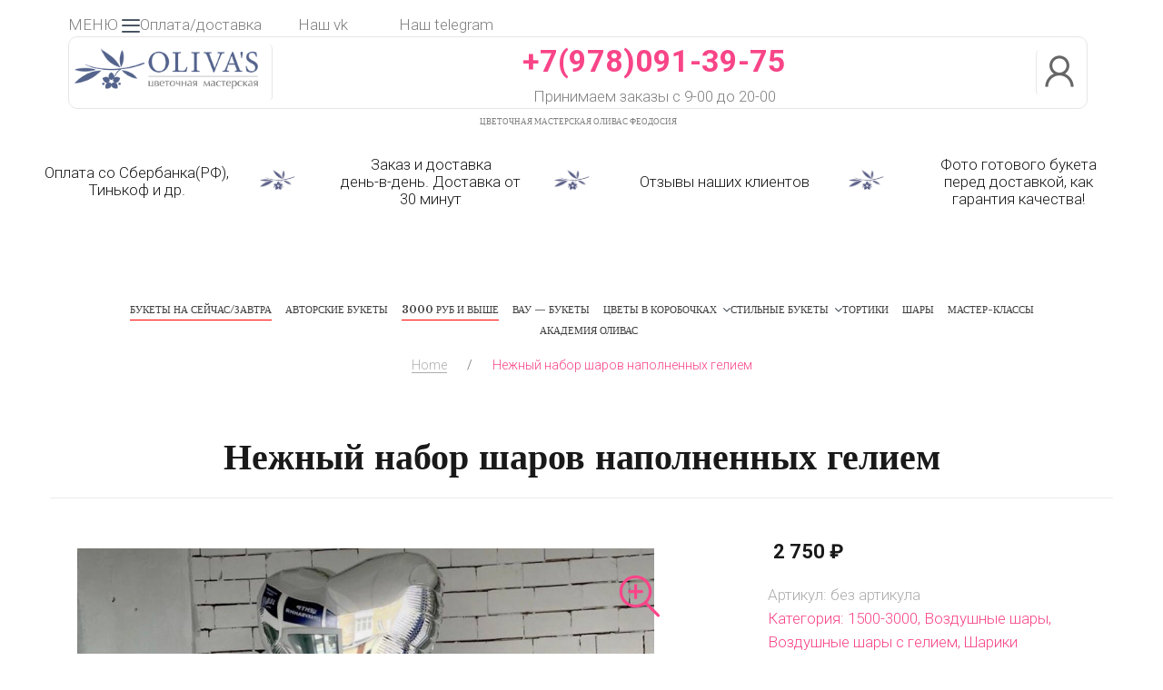

--- FILE ---
content_type: text/html; charset=UTF-8
request_url: https://olivas.florist/product/nezhnyj-nabor-sharov-napolnennyh-geliem/
body_size: 23369
content:
<!DOCTYPE html>
<html lang="ru-RU">
<head>

<meta charset="UTF-8">
<link rel="profile" href="http://gmpg.org/xfn/11">
<link rel="pingback" href="https://olivas.florist/xmlrpc.php">
<link rel="stylesheet" href="https://olivas.florist/wp-content/themes/valentia/my-style-with-adapt.css">
<meta name="viewport" content="width=device-width, initial-scale=1" />
    <!-- Predictive Search Widget Template Registered -->
    	<script type="text/template" id="wc_psearch_tempTpl">
    		This\'s temp Template from Predictive Search    	</script>
    <script type="text/template" id="wc_psearch_itemTpl"><div class="ajax_search_content">
	<div class="result_row">
		{{ if ( image_url != null && image_url != '' ) { }}<span class="rs_avatar"><a href="{{= url }}" aria-label="{{= title }}"><img src="{{= image_url }}" /></a></span>{{ } }}
		<div class="rs_content_popup {{ if ( image_url == null || image_url == '' ) { }}no_image{{ } }}">
			<a href="{{= url }}" aria-label="{{= title }}">
				<span class="rs_name">{{= title }}</span>
				{{ if ( type == 'p_sku' && sku != null && sku != '' ) { }}<span class="rs_sku">SKU: <strong>{{= sku }}</strong></span>{{ } }}
				{{ if ( price != null && price != '' ) { }}<span class="rs_price">Price: {{= price }}</span>{{ } }}
				{{ if ( stock != null && stock != '' ) { }}<span class="rs_stock">{{= stock }}</span>{{ } }}
			</a>
			{{ if ( addtocart != null && addtocart != '' ) { }}<div class="rs_addtocart">{{= addtocart }}</div>{{ } }}
			<a href="{{= url }}" aria-label="{{= title }}">
				{{ if ( description != null && description != '' ) { }}<span class="rs_description">{{= description }}</span>{{ } }}
			</a>
			{{ if ( categories.length > 0 ) { }}
				<span class="rs_cat posted_in">
					Category:
					{{ var number_cat = 0; }}
					{{ _.each( categories, function( cat_data ) { number_cat++; }}
						{{ if ( number_cat > 1 ) { }}, {{ } }}<a class="rs_cat_link" href="{{= cat_data.url }}">{{= cat_data.name }}</a>
					{{ }); }}
				</span>
			{{ } }}
		</div>
	</div>
</div></script><script type="text/template" id="wc_psearch_footerSidebarTpl"><div rel="more_result" class="more_result">
		<span>See more search results for \'{{= title }}\' in:</span>
		{{ if ( description != null && description != '' ) { }}{{= description }}{{ } }}
</div></script><script type="text/template" id="wc_psearch_footerHeaderTpl"><div rel="more_result" class="more_result">
		<span>See more search results for \'{{= title }}\' in:</span>
		{{ if ( description != null && description != '' ) { }}{{= description }}{{ } }}
</div></script>
    <meta name='robots' content='index, follow, max-image-preview:large, max-snippet:-1, max-video-preview:-1' />
<script>window._wca = window._wca || [];</script>

	<!-- This site is optimized with the Yoast SEO plugin v25.2 - https://yoast.com/wordpress/plugins/seo/ -->
	<title>Нежный набор шаров наполненных гелием - Доставка цветов Феодосия - Цветы Oliva&#039;s</title>
	<meta name="description" content="Нежный набор шаров наполненных гелием. Высылаем фото на согласование. Оплата после вашего подтверждения. Доставка по Феодосии." />
	<link rel="canonical" href="https://olivas.florist/product/nezhnyj-nabor-sharov-napolnennyh-geliem/" />
	<meta property="og:locale" content="ru_RU" />
	<meta property="og:type" content="article" />
	<meta property="og:title" content="Нежный набор шаров наполненных гелием - Доставка цветов Феодосия - Цветы Oliva&#039;s" />
	<meta property="og:description" content="Нежный набор шаров наполненных гелием. Высылаем фото на согласование. Оплата после вашего подтверждения. Доставка по Феодосии." />
	<meta property="og:url" content="https://olivas.florist/product/nezhnyj-nabor-sharov-napolnennyh-geliem/" />
	<meta property="og:site_name" content="Доставка цветов Феодосия - Цветы Oliva&#039;s" />
	<meta property="article:modified_time" content="2023-12-21T09:49:12+00:00" />
	<meta property="og:image" content="https://olivas.florist/wp-content/uploads/2023/06/photo_2023-06-10_15-57-32.jpg" />
	<meta property="og:image:width" content="1125" />
	<meta property="og:image:height" content="1131" />
	<meta property="og:image:type" content="image/jpeg" />
	<meta name="twitter:card" content="summary_large_image" />
	<meta name="twitter:label1" content="Примерное время для чтения" />
	<meta name="twitter:data1" content="1 минута" />
	<script type="application/ld+json" class="yoast-schema-graph">{"@context":"https://schema.org","@graph":[{"@type":"WebPage","@id":"https://olivas.florist/product/nezhnyj-nabor-sharov-napolnennyh-geliem/","url":"https://olivas.florist/product/nezhnyj-nabor-sharov-napolnennyh-geliem/","name":"Нежный набор шаров наполненных гелием - Доставка цветов Феодосия - Цветы Oliva&#039;s","isPartOf":{"@id":"https://olivas.florist/#website"},"primaryImageOfPage":{"@id":"https://olivas.florist/product/nezhnyj-nabor-sharov-napolnennyh-geliem/#primaryimage"},"image":{"@id":"https://olivas.florist/product/nezhnyj-nabor-sharov-napolnennyh-geliem/#primaryimage"},"thumbnailUrl":"https://olivas.florist/wp-content/uploads/2023/06/photo_2023-06-10_15-57-32.jpg","datePublished":"2023-04-15T14:01:23+00:00","dateModified":"2023-12-21T09:49:12+00:00","description":"Нежный набор шаров наполненных гелием. Высылаем фото на согласование. Оплата после вашего подтверждения. Доставка по Феодосии.","breadcrumb":{"@id":"https://olivas.florist/product/nezhnyj-nabor-sharov-napolnennyh-geliem/#breadcrumb"},"inLanguage":"ru-RU","potentialAction":[{"@type":"ReadAction","target":["https://olivas.florist/product/nezhnyj-nabor-sharov-napolnennyh-geliem/"]}]},{"@type":"ImageObject","inLanguage":"ru-RU","@id":"https://olivas.florist/product/nezhnyj-nabor-sharov-napolnennyh-geliem/#primaryimage","url":"https://olivas.florist/wp-content/uploads/2023/06/photo_2023-06-10_15-57-32.jpg","contentUrl":"https://olivas.florist/wp-content/uploads/2023/06/photo_2023-06-10_15-57-32.jpg","width":1125,"height":1131,"caption":"шары"},{"@type":"BreadcrumbList","@id":"https://olivas.florist/product/nezhnyj-nabor-sharov-napolnennyh-geliem/#breadcrumb","itemListElement":[{"@type":"ListItem","position":1,"name":"Главная страница","item":"https://olivas.florist/"},{"@type":"ListItem","position":2,"name":"Доставка цветов до двери, оплата онлайн, свежие букеты","item":"https://olivas.florist/stilnyie-buketyi-i-tsvetochnyie-podarki/"},{"@type":"ListItem","position":3,"name":"Нежный набор шаров наполненных гелием"}]},{"@type":"WebSite","@id":"https://olivas.florist/#website","url":"https://olivas.florist/","name":"Доставка цветов Феодосия - Цветы Oliva&#039;s","description":"Цветочная мастерская Оливас Феодосия","publisher":{"@id":"https://olivas.florist/#organization"},"potentialAction":[{"@type":"SearchAction","target":{"@type":"EntryPoint","urlTemplate":"https://olivas.florist/?s={search_term_string}"},"query-input":{"@type":"PropertyValueSpecification","valueRequired":true,"valueName":"search_term_string"}}],"inLanguage":"ru-RU"},{"@type":"Organization","@id":"https://olivas.florist/#organization","name":"Цветочная мастерская Oliva's Феодосия","url":"https://olivas.florist/","logo":{"@type":"ImageObject","inLanguage":"ru-RU","@id":"https://olivas.florist/#/schema/logo/image/","url":"https://olivas.florist/wp-content/uploads/2017/06/Logotip_bezfona.png","contentUrl":"https://olivas.florist/wp-content/uploads/2017/06/Logotip_bezfona.png","width":180,"height":149,"caption":"Цветочная мастерская Oliva's Феодосия"},"image":{"@id":"https://olivas.florist/#/schema/logo/image/"}}]}</script>
	<!-- / Yoast SEO plugin. -->


<link rel='dns-prefetch' href='//stats.wp.com' />
<link rel='dns-prefetch' href='//fonts.googleapis.com' />
<link rel='preconnect' href='//c0.wp.com' />
<link rel="alternate" type="application/rss+xml" title="Доставка цветов Феодосия - Цветы Oliva&#039;s &raquo; Лента" href="https://olivas.florist/feed/" />
<link rel="alternate" type="application/rss+xml" title="Доставка цветов Феодосия - Цветы Oliva&#039;s &raquo; Лента комментариев" href="https://olivas.florist/comments/feed/" />
<link rel="alternate" title="oEmbed (JSON)" type="application/json+oembed" href="https://olivas.florist/wp-json/oembed/1.0/embed?url=https%3A%2F%2Folivas.florist%2Fproduct%2Fnezhnyj-nabor-sharov-napolnennyh-geliem%2F" />
<link rel="alternate" title="oEmbed (XML)" type="text/xml+oembed" href="https://olivas.florist/wp-json/oembed/1.0/embed?url=https%3A%2F%2Folivas.florist%2Fproduct%2Fnezhnyj-nabor-sharov-napolnennyh-geliem%2F&#038;format=xml" />
<style id='wp-img-auto-sizes-contain-inline-css' type='text/css'>
img:is([sizes=auto i],[sizes^="auto," i]){contain-intrinsic-size:3000px 1500px}
/*# sourceURL=wp-img-auto-sizes-contain-inline-css */
</style>
<link rel='stylesheet' id='wp-customer-reviews-3-frontend-css' href='https://olivas.florist/wp-content/plugins/wp-customer-reviews/css/wp-customer-reviews.css?ver=3.7.3' type='text/css' media='all' />
<link rel='stylesheet' id='jquery-swiper-css' href='https://olivas.florist/wp-content/themes/valentia/assets/css/swiper.min.css?ver=3.3.0' type='text/css' media='all' />
<link rel='stylesheet' id='jquery-slider-pro-css' href='https://olivas.florist/wp-content/themes/valentia/assets/css/slider-pro.min.css?ver=1.2.4' type='text/css' media='all' />
<style id='wp-block-library-inline-css' type='text/css'>
:root{--wp-block-synced-color:#7a00df;--wp-block-synced-color--rgb:122,0,223;--wp-bound-block-color:var(--wp-block-synced-color);--wp-editor-canvas-background:#ddd;--wp-admin-theme-color:#007cba;--wp-admin-theme-color--rgb:0,124,186;--wp-admin-theme-color-darker-10:#006ba1;--wp-admin-theme-color-darker-10--rgb:0,107,160.5;--wp-admin-theme-color-darker-20:#005a87;--wp-admin-theme-color-darker-20--rgb:0,90,135;--wp-admin-border-width-focus:2px}@media (min-resolution:192dpi){:root{--wp-admin-border-width-focus:1.5px}}.wp-element-button{cursor:pointer}:root .has-very-light-gray-background-color{background-color:#eee}:root .has-very-dark-gray-background-color{background-color:#313131}:root .has-very-light-gray-color{color:#eee}:root .has-very-dark-gray-color{color:#313131}:root .has-vivid-green-cyan-to-vivid-cyan-blue-gradient-background{background:linear-gradient(135deg,#00d084,#0693e3)}:root .has-purple-crush-gradient-background{background:linear-gradient(135deg,#34e2e4,#4721fb 50%,#ab1dfe)}:root .has-hazy-dawn-gradient-background{background:linear-gradient(135deg,#faaca8,#dad0ec)}:root .has-subdued-olive-gradient-background{background:linear-gradient(135deg,#fafae1,#67a671)}:root .has-atomic-cream-gradient-background{background:linear-gradient(135deg,#fdd79a,#004a59)}:root .has-nightshade-gradient-background{background:linear-gradient(135deg,#330968,#31cdcf)}:root .has-midnight-gradient-background{background:linear-gradient(135deg,#020381,#2874fc)}:root{--wp--preset--font-size--normal:16px;--wp--preset--font-size--huge:42px}.has-regular-font-size{font-size:1em}.has-larger-font-size{font-size:2.625em}.has-normal-font-size{font-size:var(--wp--preset--font-size--normal)}.has-huge-font-size{font-size:var(--wp--preset--font-size--huge)}.has-text-align-center{text-align:center}.has-text-align-left{text-align:left}.has-text-align-right{text-align:right}.has-fit-text{white-space:nowrap!important}#end-resizable-editor-section{display:none}.aligncenter{clear:both}.items-justified-left{justify-content:flex-start}.items-justified-center{justify-content:center}.items-justified-right{justify-content:flex-end}.items-justified-space-between{justify-content:space-between}.screen-reader-text{border:0;clip-path:inset(50%);height:1px;margin:-1px;overflow:hidden;padding:0;position:absolute;width:1px;word-wrap:normal!important}.screen-reader-text:focus{background-color:#ddd;clip-path:none;color:#444;display:block;font-size:1em;height:auto;left:5px;line-height:normal;padding:15px 23px 14px;text-decoration:none;top:5px;width:auto;z-index:100000}html :where(.has-border-color){border-style:solid}html :where([style*=border-top-color]){border-top-style:solid}html :where([style*=border-right-color]){border-right-style:solid}html :where([style*=border-bottom-color]){border-bottom-style:solid}html :where([style*=border-left-color]){border-left-style:solid}html :where([style*=border-width]){border-style:solid}html :where([style*=border-top-width]){border-top-style:solid}html :where([style*=border-right-width]){border-right-style:solid}html :where([style*=border-bottom-width]){border-bottom-style:solid}html :where([style*=border-left-width]){border-left-style:solid}html :where(img[class*=wp-image-]){height:auto;max-width:100%}:where(figure){margin:0 0 1em}html :where(.is-position-sticky){--wp-admin--admin-bar--position-offset:var(--wp-admin--admin-bar--height,0px)}@media screen and (max-width:600px){html :where(.is-position-sticky){--wp-admin--admin-bar--position-offset:0px}}

/*# sourceURL=wp-block-library-inline-css */
</style><link rel='stylesheet' id='wc-blocks-style-css' href='https://c0.wp.com/p/woocommerce/9.8.3/assets/client/blocks/wc-blocks.css' type='text/css' media='all' />
<style id='global-styles-inline-css' type='text/css'>
:root{--wp--preset--aspect-ratio--square: 1;--wp--preset--aspect-ratio--4-3: 4/3;--wp--preset--aspect-ratio--3-4: 3/4;--wp--preset--aspect-ratio--3-2: 3/2;--wp--preset--aspect-ratio--2-3: 2/3;--wp--preset--aspect-ratio--16-9: 16/9;--wp--preset--aspect-ratio--9-16: 9/16;--wp--preset--color--black: #000000;--wp--preset--color--cyan-bluish-gray: #abb8c3;--wp--preset--color--white: #ffffff;--wp--preset--color--pale-pink: #f78da7;--wp--preset--color--vivid-red: #cf2e2e;--wp--preset--color--luminous-vivid-orange: #ff6900;--wp--preset--color--luminous-vivid-amber: #fcb900;--wp--preset--color--light-green-cyan: #7bdcb5;--wp--preset--color--vivid-green-cyan: #00d084;--wp--preset--color--pale-cyan-blue: #8ed1fc;--wp--preset--color--vivid-cyan-blue: #0693e3;--wp--preset--color--vivid-purple: #9b51e0;--wp--preset--gradient--vivid-cyan-blue-to-vivid-purple: linear-gradient(135deg,rgb(6,147,227) 0%,rgb(155,81,224) 100%);--wp--preset--gradient--light-green-cyan-to-vivid-green-cyan: linear-gradient(135deg,rgb(122,220,180) 0%,rgb(0,208,130) 100%);--wp--preset--gradient--luminous-vivid-amber-to-luminous-vivid-orange: linear-gradient(135deg,rgb(252,185,0) 0%,rgb(255,105,0) 100%);--wp--preset--gradient--luminous-vivid-orange-to-vivid-red: linear-gradient(135deg,rgb(255,105,0) 0%,rgb(207,46,46) 100%);--wp--preset--gradient--very-light-gray-to-cyan-bluish-gray: linear-gradient(135deg,rgb(238,238,238) 0%,rgb(169,184,195) 100%);--wp--preset--gradient--cool-to-warm-spectrum: linear-gradient(135deg,rgb(74,234,220) 0%,rgb(151,120,209) 20%,rgb(207,42,186) 40%,rgb(238,44,130) 60%,rgb(251,105,98) 80%,rgb(254,248,76) 100%);--wp--preset--gradient--blush-light-purple: linear-gradient(135deg,rgb(255,206,236) 0%,rgb(152,150,240) 100%);--wp--preset--gradient--blush-bordeaux: linear-gradient(135deg,rgb(254,205,165) 0%,rgb(254,45,45) 50%,rgb(107,0,62) 100%);--wp--preset--gradient--luminous-dusk: linear-gradient(135deg,rgb(255,203,112) 0%,rgb(199,81,192) 50%,rgb(65,88,208) 100%);--wp--preset--gradient--pale-ocean: linear-gradient(135deg,rgb(255,245,203) 0%,rgb(182,227,212) 50%,rgb(51,167,181) 100%);--wp--preset--gradient--electric-grass: linear-gradient(135deg,rgb(202,248,128) 0%,rgb(113,206,126) 100%);--wp--preset--gradient--midnight: linear-gradient(135deg,rgb(2,3,129) 0%,rgb(40,116,252) 100%);--wp--preset--font-size--small: 13px;--wp--preset--font-size--medium: 20px;--wp--preset--font-size--large: 36px;--wp--preset--font-size--x-large: 42px;--wp--preset--spacing--20: 0.44rem;--wp--preset--spacing--30: 0.67rem;--wp--preset--spacing--40: 1rem;--wp--preset--spacing--50: 1.5rem;--wp--preset--spacing--60: 2.25rem;--wp--preset--spacing--70: 3.38rem;--wp--preset--spacing--80: 5.06rem;--wp--preset--shadow--natural: 6px 6px 9px rgba(0, 0, 0, 0.2);--wp--preset--shadow--deep: 12px 12px 50px rgba(0, 0, 0, 0.4);--wp--preset--shadow--sharp: 6px 6px 0px rgba(0, 0, 0, 0.2);--wp--preset--shadow--outlined: 6px 6px 0px -3px rgb(255, 255, 255), 6px 6px rgb(0, 0, 0);--wp--preset--shadow--crisp: 6px 6px 0px rgb(0, 0, 0);}:where(.is-layout-flex){gap: 0.5em;}:where(.is-layout-grid){gap: 0.5em;}body .is-layout-flex{display: flex;}.is-layout-flex{flex-wrap: wrap;align-items: center;}.is-layout-flex > :is(*, div){margin: 0;}body .is-layout-grid{display: grid;}.is-layout-grid > :is(*, div){margin: 0;}:where(.wp-block-columns.is-layout-flex){gap: 2em;}:where(.wp-block-columns.is-layout-grid){gap: 2em;}:where(.wp-block-post-template.is-layout-flex){gap: 1.25em;}:where(.wp-block-post-template.is-layout-grid){gap: 1.25em;}.has-black-color{color: var(--wp--preset--color--black) !important;}.has-cyan-bluish-gray-color{color: var(--wp--preset--color--cyan-bluish-gray) !important;}.has-white-color{color: var(--wp--preset--color--white) !important;}.has-pale-pink-color{color: var(--wp--preset--color--pale-pink) !important;}.has-vivid-red-color{color: var(--wp--preset--color--vivid-red) !important;}.has-luminous-vivid-orange-color{color: var(--wp--preset--color--luminous-vivid-orange) !important;}.has-luminous-vivid-amber-color{color: var(--wp--preset--color--luminous-vivid-amber) !important;}.has-light-green-cyan-color{color: var(--wp--preset--color--light-green-cyan) !important;}.has-vivid-green-cyan-color{color: var(--wp--preset--color--vivid-green-cyan) !important;}.has-pale-cyan-blue-color{color: var(--wp--preset--color--pale-cyan-blue) !important;}.has-vivid-cyan-blue-color{color: var(--wp--preset--color--vivid-cyan-blue) !important;}.has-vivid-purple-color{color: var(--wp--preset--color--vivid-purple) !important;}.has-black-background-color{background-color: var(--wp--preset--color--black) !important;}.has-cyan-bluish-gray-background-color{background-color: var(--wp--preset--color--cyan-bluish-gray) !important;}.has-white-background-color{background-color: var(--wp--preset--color--white) !important;}.has-pale-pink-background-color{background-color: var(--wp--preset--color--pale-pink) !important;}.has-vivid-red-background-color{background-color: var(--wp--preset--color--vivid-red) !important;}.has-luminous-vivid-orange-background-color{background-color: var(--wp--preset--color--luminous-vivid-orange) !important;}.has-luminous-vivid-amber-background-color{background-color: var(--wp--preset--color--luminous-vivid-amber) !important;}.has-light-green-cyan-background-color{background-color: var(--wp--preset--color--light-green-cyan) !important;}.has-vivid-green-cyan-background-color{background-color: var(--wp--preset--color--vivid-green-cyan) !important;}.has-pale-cyan-blue-background-color{background-color: var(--wp--preset--color--pale-cyan-blue) !important;}.has-vivid-cyan-blue-background-color{background-color: var(--wp--preset--color--vivid-cyan-blue) !important;}.has-vivid-purple-background-color{background-color: var(--wp--preset--color--vivid-purple) !important;}.has-black-border-color{border-color: var(--wp--preset--color--black) !important;}.has-cyan-bluish-gray-border-color{border-color: var(--wp--preset--color--cyan-bluish-gray) !important;}.has-white-border-color{border-color: var(--wp--preset--color--white) !important;}.has-pale-pink-border-color{border-color: var(--wp--preset--color--pale-pink) !important;}.has-vivid-red-border-color{border-color: var(--wp--preset--color--vivid-red) !important;}.has-luminous-vivid-orange-border-color{border-color: var(--wp--preset--color--luminous-vivid-orange) !important;}.has-luminous-vivid-amber-border-color{border-color: var(--wp--preset--color--luminous-vivid-amber) !important;}.has-light-green-cyan-border-color{border-color: var(--wp--preset--color--light-green-cyan) !important;}.has-vivid-green-cyan-border-color{border-color: var(--wp--preset--color--vivid-green-cyan) !important;}.has-pale-cyan-blue-border-color{border-color: var(--wp--preset--color--pale-cyan-blue) !important;}.has-vivid-cyan-blue-border-color{border-color: var(--wp--preset--color--vivid-cyan-blue) !important;}.has-vivid-purple-border-color{border-color: var(--wp--preset--color--vivid-purple) !important;}.has-vivid-cyan-blue-to-vivid-purple-gradient-background{background: var(--wp--preset--gradient--vivid-cyan-blue-to-vivid-purple) !important;}.has-light-green-cyan-to-vivid-green-cyan-gradient-background{background: var(--wp--preset--gradient--light-green-cyan-to-vivid-green-cyan) !important;}.has-luminous-vivid-amber-to-luminous-vivid-orange-gradient-background{background: var(--wp--preset--gradient--luminous-vivid-amber-to-luminous-vivid-orange) !important;}.has-luminous-vivid-orange-to-vivid-red-gradient-background{background: var(--wp--preset--gradient--luminous-vivid-orange-to-vivid-red) !important;}.has-very-light-gray-to-cyan-bluish-gray-gradient-background{background: var(--wp--preset--gradient--very-light-gray-to-cyan-bluish-gray) !important;}.has-cool-to-warm-spectrum-gradient-background{background: var(--wp--preset--gradient--cool-to-warm-spectrum) !important;}.has-blush-light-purple-gradient-background{background: var(--wp--preset--gradient--blush-light-purple) !important;}.has-blush-bordeaux-gradient-background{background: var(--wp--preset--gradient--blush-bordeaux) !important;}.has-luminous-dusk-gradient-background{background: var(--wp--preset--gradient--luminous-dusk) !important;}.has-pale-ocean-gradient-background{background: var(--wp--preset--gradient--pale-ocean) !important;}.has-electric-grass-gradient-background{background: var(--wp--preset--gradient--electric-grass) !important;}.has-midnight-gradient-background{background: var(--wp--preset--gradient--midnight) !important;}.has-small-font-size{font-size: var(--wp--preset--font-size--small) !important;}.has-medium-font-size{font-size: var(--wp--preset--font-size--medium) !important;}.has-large-font-size{font-size: var(--wp--preset--font-size--large) !important;}.has-x-large-font-size{font-size: var(--wp--preset--font-size--x-large) !important;}
/*# sourceURL=global-styles-inline-css */
</style>

<style id='classic-theme-styles-inline-css' type='text/css'>
/*! This file is auto-generated */
.wp-block-button__link{color:#fff;background-color:#32373c;border-radius:9999px;box-shadow:none;text-decoration:none;padding:calc(.667em + 2px) calc(1.333em + 2px);font-size:1.125em}.wp-block-file__button{background:#32373c;color:#fff;text-decoration:none}
/*# sourceURL=/wp-includes/css/classic-themes.min.css */
</style>
<link rel='stylesheet' id='woocommerce-layout-css' href='https://c0.wp.com/p/woocommerce/9.8.3/assets/css/woocommerce-layout.css' type='text/css' media='all' />
<style id='woocommerce-layout-inline-css' type='text/css'>

	.infinite-scroll .woocommerce-pagination {
		display: none;
	}
/*# sourceURL=woocommerce-layout-inline-css */
</style>
<link rel='stylesheet' id='woocommerce-smallscreen-css' href='https://c0.wp.com/p/woocommerce/9.8.3/assets/css/woocommerce-smallscreen.css' type='text/css' media='only screen and (max-width: 768px)' />
<link rel='stylesheet' id='woocommerce-general-css' href='https://c0.wp.com/p/woocommerce/9.8.3/assets/css/woocommerce.css' type='text/css' media='all' />
<style id='woocommerce-inline-inline-css' type='text/css'>
.woocommerce form .form-row .required { visibility: visible; }
/*# sourceURL=woocommerce-inline-inline-css */
</style>
<link rel='stylesheet' id='brands-styles-css' href='https://c0.wp.com/p/woocommerce/9.8.3/assets/css/brands.css' type='text/css' media='all' />
<link rel='stylesheet' id='font-awesome-css' href='https://olivas.florist/wp-content/themes/valentia/assets/css/font-awesome.min.css?ver=4.5.0' type='text/css' media='all' />
<link rel='stylesheet' id='material-icons-css' href='https://olivas.florist/wp-content/themes/valentia/assets/css/material-icons.css?ver=2.1.0' type='text/css' media='all' />
<link rel='stylesheet' id='fl-outicons-css' href='https://olivas.florist/wp-content/themes/valentia/assets/css/fl-outicons.css?ver=1.0.0' type='text/css' media='all' />
<link rel='stylesheet' id='arrows-css' href='https://olivas.florist/wp-content/themes/valentia/assets/css/arrows.css?ver=1.0.0' type='text/css' media='all' />
<link rel='stylesheet' id='magnific-popup-css' href='https://olivas.florist/wp-content/themes/valentia/assets/css/magnific-popup.min.css?ver=1.0.1' type='text/css' media='all' />
<link rel='stylesheet' id='valentia-theme-style-css' href='https://olivas.florist/wp-content/themes/valentia/style.css?ver=1.0.0' type='text/css' media='all' />
<link rel='stylesheet' id='cherry-google-fonts-css' href='//fonts.googleapis.com/css?family=Roboto%3A300%2C700%7CCaveat%3A400%2C700%7CLibre+Baskerville%3A700&#038;subset=latin&#038;ver=6.9' type='text/css' media='all' />
<link rel='stylesheet' id='wc-predictive-search-style-css' href='https://olivas.florist/wp-content/plugins/woocommerce-predictive-search/assets/css/wc_predictive_search.css?ver=6.1.1' type='text/css' media='all' />
<link rel='stylesheet' id='wc-predictive-search-dynamic-style-css' href='//olivas.florist/wp-content/uploads/sass/wc_predictive_search.min.css?ver=1674039229' type='text/css' media='all' />
<script type="text/javascript" id="jquery-core-js-extra">
/* <![CDATA[ */
var xlwcty = {"ajax_url":"https://olivas.florist/wp-admin/admin-ajax.php","version":"2.20.0","wc_version":"9.8.3"};
//# sourceURL=jquery-core-js-extra
/* ]]> */
</script>
<script type="text/javascript" src="https://c0.wp.com/c/6.9/wp-includes/js/jquery/jquery.min.js" id="jquery-core-js"></script>
<script type="text/javascript" src="https://c0.wp.com/c/6.9/wp-includes/js/jquery/jquery-migrate.min.js" id="jquery-migrate-js"></script>
<script type="text/javascript" src="https://olivas.florist/wp-content/plugins/wp-customer-reviews/js/wp-customer-reviews.js?ver=3.7.3" id="wp-customer-reviews-3-frontend-js"></script>
<script type="text/javascript" id="wc-single-product-js-extra">
/* <![CDATA[ */
var wc_single_product_params = {"i18n_required_rating_text":"\u041f\u043e\u0436\u0430\u043b\u0443\u0439\u0441\u0442\u0430, \u043f\u043e\u0441\u0442\u0430\u0432\u044c\u0442\u0435 \u043e\u0446\u0435\u043d\u043a\u0443","i18n_rating_options":["1 \u0438\u0437 5 \u0437\u0432\u0451\u0437\u0434","2 \u0438\u0437 5 \u0437\u0432\u0451\u0437\u0434","3 \u0438\u0437 5 \u0437\u0432\u0451\u0437\u0434","4 \u0438\u0437 5 \u0437\u0432\u0451\u0437\u0434","5 \u0438\u0437 5 \u0437\u0432\u0451\u0437\u0434"],"i18n_product_gallery_trigger_text":"\u041f\u0440\u043e\u0441\u043c\u043e\u0442\u0440 \u0433\u0430\u043b\u0435\u0440\u0435\u0438 \u0438\u0437\u043e\u0431\u0440\u0430\u0436\u0435\u043d\u0438\u0439 \u0432 \u043f\u043e\u043b\u043d\u043e\u044d\u043a\u0440\u0430\u043d\u043d\u043e\u043c \u0440\u0435\u0436\u0438\u043c\u0435","review_rating_required":"no","flexslider":{"rtl":false,"animation":"slide","smoothHeight":true,"directionNav":false,"controlNav":"thumbnails","slideshow":false,"animationSpeed":500,"animationLoop":false,"allowOneSlide":false},"zoom_enabled":"","zoom_options":[],"photoswipe_enabled":"","photoswipe_options":{"shareEl":false,"closeOnScroll":false,"history":false,"hideAnimationDuration":0,"showAnimationDuration":0},"flexslider_enabled":""};
//# sourceURL=wc-single-product-js-extra
/* ]]> */
</script>
<script type="text/javascript" src="https://c0.wp.com/p/woocommerce/9.8.3/assets/js/frontend/single-product.min.js" id="wc-single-product-js" defer="defer" data-wp-strategy="defer"></script>
<script type="text/javascript" src="https://c0.wp.com/p/woocommerce/9.8.3/assets/js/jquery-blockui/jquery.blockUI.min.js" id="jquery-blockui-js" defer="defer" data-wp-strategy="defer"></script>
<script type="text/javascript" src="https://c0.wp.com/p/woocommerce/9.8.3/assets/js/js-cookie/js.cookie.min.js" id="js-cookie-js" defer="defer" data-wp-strategy="defer"></script>
<script type="text/javascript" id="woocommerce-js-extra">
/* <![CDATA[ */
var woocommerce_params = {"ajax_url":"/wp-admin/admin-ajax.php","wc_ajax_url":"/?wc-ajax=%%endpoint%%","i18n_password_show":"\u041f\u043e\u043a\u0430\u0437\u0430\u0442\u044c \u043f\u0430\u0440\u043e\u043b\u044c","i18n_password_hide":"\u0421\u043a\u0440\u044b\u0442\u044c \u043f\u0430\u0440\u043e\u043b\u044c"};
//# sourceURL=woocommerce-js-extra
/* ]]> */
</script>
<script type="text/javascript" src="https://c0.wp.com/p/woocommerce/9.8.3/assets/js/frontend/woocommerce.min.js" id="woocommerce-js" defer="defer" data-wp-strategy="defer"></script>
<script type="text/javascript" src="https://stats.wp.com/s-202605.js" id="woocommerce-analytics-js" defer="defer" data-wp-strategy="defer"></script>
<link rel="https://api.w.org/" href="https://olivas.florist/wp-json/" /><link rel="alternate" title="JSON" type="application/json" href="https://olivas.florist/wp-json/wp/v2/product/9667" /><link rel="EditURI" type="application/rsd+xml" title="RSD" href="https://olivas.florist/xmlrpc.php?rsd" />
<meta name="generator" content="WordPress 6.9" />
<meta name="generator" content="WooCommerce 9.8.3" />
<link rel='shortlink' href='https://olivas.florist/?p=9667' />
	<style>img#wpstats{display:none}</style>
			<noscript><style>.woocommerce-product-gallery{ opacity: 1 !important; }</style></noscript>
	<link rel="icon" href="https://olivas.florist/wp-content/uploads/2017/06/cropped-Logotip_iko-70x70.png" sizes="32x32" />
<link rel="icon" href="https://olivas.florist/wp-content/uploads/2017/06/cropped-Logotip_iko-275x275.png" sizes="192x192" />
<link rel="apple-touch-icon" href="https://olivas.florist/wp-content/uploads/2017/06/cropped-Logotip_iko-180x180.png" />
<meta name="msapplication-TileImage" content="https://olivas.florist/wp-content/uploads/2017/06/cropped-Logotip_iko-275x275.png" />
<style type="text/css">/* Typography */body {font-style: normal;font-weight: 300;font-size: 17px;line-height: 1.53;font-family: Roboto;letter-spacing: 0px;text-align: left;color: #666666;}#page{background-image: url();background-color: #ffffff;background-repeat: no-repeat;background-position:top center;background-attachment: fixed;}h1 {font-style: normal;font-weight: 400;font-size: 57px;line-height: 1.035;font-family: Caveat, handwriting;letter-spacing: -2.28px;text-align: inherit;color: #191919;}h2 {font-style: normal;font-weight: 700;font-size: 35px;line-height: 1.14;font-family: Libre Baskerville;letter-spacing: 0px;text-align: inherit;color: #191919;}h3 {font-style: normal;font-weight: 700;font-size: 30px;line-height: 1.25;font-family: Libre Baskerville;letter-spacing: 0px;text-align: inherit;color: #191919;}h4 {font-style: normal;font-weight: 700;font-size: 24px;line-height: 1.33;font-family: Libre Baskerville;letter-spacing: 0px;text-align: inherit;color: #191919;}h5 {font-style: normal;font-weight: 700;font-size: 24px;line-height: 1.17;font-family: Roboto;letter-spacing: 0px;text-align: inherit;color: #191919;}h6 {font-style: normal;font-weight: 700;font-size: 14px;line-height: 1.285;font-family: Libre Baskerville;letter-spacing: 0px;text-align: inherit;color: #191919;}@media (min-width: 992px) {h1 { font-size: 114px; }h2 { font-size: 70px; }h3 { font-size: 40px; }h4 { font-size: 24px; }h5 { font-size: 24px; }h6 { font-size: 14px; }}.breadcrumbs__items {font-style: normal;font-weight: 300;font-size: 14px;line-height: 1.428;font-family: Roboto;letter-spacing: 0px;}a,h1 a:hover,h2 a:hover,h3 a:hover,h4 a:hover,h5 a:hover,h6 a:hover,.not-found .page-title { color: #000000; }a:hover { color: #ee5799; }mark, ins {color: #ffffff;background-color: #f84588;}::-webkit-input-placeholder { color: #666666; }::-moz-placeholder{ color: #666666; }:-moz-placeholder{ color: #666666; }:-ms-input-placeholder{ color: #666666; }.site-logo {font-style: normal;font-weight: 700;font-size: 36px;font-family: Caveat, handwriting;}.site-description {font-family: Libre Baskerville;}.site-logo__link,.site-logo__link:hover,.site-logo__link:active,.site-logo__link:visited {color: #191919;}/* Invert Color Scheme */.invert { color: #ffffff; }.invert h1 { color: #ffffff; }.invert h2 { color: #ffffff; }.invert h3 { color: #ffffff; }.invert h4 { color: #ffffff; }.invert h5 { color: #ffffff; }.invert h6 { color: #ffffff; }.invert a:hover { color: #f84588; }/* Header */.header-container {background-color: #ffffff;background-image: url();background-repeat: repeat-y;background-position: center top;background-attachment: scroll;}@media (min-width: 1200px) {.header-container {max-width: 1200px;}}.top-panel {background-color: #3d4958;}.boxed-wrap {max-width: 1200px;}.after-content-area::before {border-color: rgba(172,172,172,0.25);}.main-navigation.isStuck {background: #ffffff;}/* Content */@media (min-width: 1200px) {.container {max-width: 1200px;}}ol li {color: #666666;}ol li::before {color: rgba(172,172,172,0.35);}.widget ul li,.widget ul li a {color: #666666;}.widget-title {border-color: #f84588;}.widget ul li a:hover {color: #ee5799;}.footer-area .widget ul li a:hover {color: #f84588;}.footer-area .widget ul li a:before {border-color: #ee5799;}.footer-area .widget_text a[href^="tel:"] {color: #3d4958;}.footer-area .widget_text a[href^="tel:"]:hover {color:#ee5799;}.footer-area .widget_text a[href^="mailto:"] {color: #ee5799;}.footer-area .widget_text a[href^="mailto:"]:hover {color: #3d4958;}/* invert color */.invert .widget ul li, .invert .widget ul li a {color: #ffffff;}.invert .widget ul li a:hover {color: #f84588;}.invert .widget select{color: #f84588;}/*--------------------------------------------------------------# Widget calendar--------------------------------------------------------------*/.widget_calendar .calendar_wrap caption {color: #191919;}.widget_calendar .calendar_wrap th{color: rgba(172,172,172,0.25);}.widget_calendar .calendar_wrap #prev a,.widget_calendar .calendar_wrap #next a {color: #f84588;}.widget_calendar .calendar_wrap #prev a:hover,.widget_calendar .calendar_wrap #next a:hover {color: #666666;}/*--------------------------------------------------------------# Widget Tag Cloud--------------------------------------------------------------*/.widget_tag_cloud .tagcloud a,.widget_product_tag_cloud .tagcloud a {color: #666666;border-color: rgba(172,172,172,0.25);}.widget_tag_cloud .tagcloud a:hover,.widget_product_tag_cloud .tagcloud a:hover {color: #ffffff;border-color: #ee5799;background: #ee5799;}/*--------------------------------------------------------------# Widget Recent Posts--------------------------------------------------------------*/.widget_recent_entries ul li a, .widget_recent_comments ul li>a{color: #000000;}.widget_recent_entries ul li a:hover, .widget_recent_comments ul li>a:hover,.footer-area .widget_recent_entries ul li a:hover, .widget_recent_comments ul li>a:hover {color: #ee5799;}.widget_recent_entries ul li .post-date{font-family: Roboto;font-style: normal;font-weight: 300;color: #acacac;}/* invert color */.invert .widget_recent_entries ul li a, .invert .widget_recent_comments ul li>a{color: #f84588;}.invert .widget_recent_entries ul li a:hover, .invert .widget_recent_comments ul li>a:hover{color: #ffffff;}.invert .widget_recent_entries ul li .post-date::before{color: rgba(248,69,136,0.3);}/*--------------------------------------------------------------# Widget Rss--------------------------------------------------------------*/.widget_rss .rss-date {font-family: Roboto;font-style: normal;font-weight: 300;color: #acacac;}.widget_rss .rsswidget {font-size: 24px;font-weight: 700;color: #191919;}.swiper-button-next:hover{color: #f84588;}.swiper-button-prev:hover{color: #f84588;}.swiper-slide .entry-content h5 a:hover {color: #ee5799;}.swiper-wrapper .post .post-thumbnail__link::before {background: #f84588;}.swiper-pagination .swiper-pagination-bullet {border-color: #acacac;}.swiper-pagination .swiper-pagination-bullet-active {border-color: #f84588;background: #f84588;}.swiper-button-next, .swiper-button-prev{color:#3d4958;}.valentia-smartslider .sp-arrows .sp-arrow{color: #ffffff;}.valentia-smartslider .sp-arrows .sp-next-arrow:hover{color: #f84588;}.valentia-smartslider .sp-arrows .sp-previous-arrow:hover{color: #f84588;}.valentia-smartslider .sp-buttons .sp-selected-button {background: #f84588;border-color: #f84588;}.valentia-smartslider .sp-buttons .sp-button:hover {border-color: #f84588;}.invert .instagram__cover { background-color: #ffffff; }.instagram__cover,.invert .instagram__cover:before { color: #f84588; }.widget_fbw_id .loader {border-top: 1.1em solid rgba(248,69,136,0.2);border-right: 1.1em solid rgba(248,69,136,0.2);border-bottom: 1.1em solid rgba(248,69,136,0.2);border-left: 1.1em solid #f84588;}.subscribe-block__input { color: #666666; }.widget-subscribe .subscribe-block__input {background: #ffffff;}.widget-subscribe .subscribe-block__submit {color: #ffffff;background: #191919;}.widget-subscribe .subscribe-block__submit:hover {color: #f84588;}.widget-subscribe .subscribe-block__input.error {border-color: #f84588;}.widget_tf_track_kickstarter .tf-tracker {background: rgba(244,116,184,0.76);color: #ffffff;}.tf-tracker h1,.tf-tracker h2,.tf-tracker h3,.tf-tracker h4,.tf-tracker h5,.tf-tracker h6 {color: #ffffff;}.tf-tracker-value {color: #f84588;font-weight: 400;}.top-panel__message .material-icons {color: #f84588;}.top-panel__menu-list li a,.top-panel__menu-list li a:active,.top-panel__menu-list li a:visited {color: #f84588;}.top-panel__menu-list li.current-menu-item a,.top-panel__menu-list li.current_page_item a,.top-panel__menu-list li a:hover {color: #666666;}.top-panel__message,.top-panel__message a {color: #ffffff;font-weight: 700;}.top-panel__message:hover a{color: #ee5799;}.top-panel__message:hover i {color: #ee5799;}.top-panel .social-list a {color: #ffffff;}.top-panel .social-list a:hover {color: #ee5799;}.top-panel .chosen-single span {color: #ffffff;font-weight: 700;}.top-panel .chosen-single:before {color: #ffffff;}.site-header .top-panel .chosen-single:hover:before {color: #f84588!important;}.top-panel .chosen-with-drop .chosen-single span{color: #f84588!important;}.top-panel .chosen-with-drop .chosen-single:before{color: #f84588!important;}.top-panel .chosen-single:after {border-color: #ee5799;}.top-panel .chosen-single:hover {color: #ee5799;}.top-panel .currency_switcher:hover .chosen-single span {color: #ee5799;}.chosen-drop {background: #3d4958;color: #ffffff;font-weight: 700;}.chosen-drop .active-result {color: #ffffff;}.chosen-drop .active-result:hover {color: #ee5799;}/* Header Centered */@media (min-width: 1200px) {.top-panel__message,.top-panel__message a {color: #3d4958;}.top-panel__message:hover a, .top-panel__message:hover i{color: #ee5799;}.site-header.centered .top-panel .social-list a {color: rgba(61,73,88,0.4);}.site-header.centered .top-panel .social-list a:hover {color: #ee5799;}.site-header.centered .top-panel__menu-list li a,.site-header.centered .top-panel__menu-list li a:active,.site-header.centered .top-panel__menu-list li a:visited {color: #ffffff;}.site-header.centered .top-panel__menu-list li.current-menu-item a,.site-header.centered .top-panel__menu-list li.current_page_item a,.site-header.centered .top-panel__menu-list li a:hover {color: #ee5799;}.site-header.centered .top-panel .site-header-cart .cart-contents .count i {color: #3d4958;}.site-header.centered .top-panel .site-header-cart:hover .cart-contents .count i {color: #ee5799;}.site-header.centered .top-panel .chosen-single span,.site-header.centered .top-panel .chosen-single:before {color: #3d4958;}.site-header.centered .top-panel .chosen-single span:hover {color: #ee5799;}.site-header.centered .top-panel__menu-wrap.dropdown > i {color: #3d4958;}.site-header.centered .top-panel__menu-wrap.dropdown > i:hover,.site-header.centered .top-panel__menu-wrap.dropdown.opened i {color: #ee5799;}}/* Cart */.top-panel .site-header-cart .cart-contents .count i {color: #ffffff;}.top-panel .site-header-cart:hover .cart-contents .count i {color: #ee5799;}.top-panel .site-header-cart .cart-contents .count span {background: #f474b8;}.minimal .top-panel .site-header-cart .cart-contents .count span, .default .top-panel .site-header-cart .cart-contents .count span{background: #f474b8;} @media (min-width: 1200px) {.top-panel .site-header-cart .cart-contents .count span {background: #f84588;}}.top-panel .site-header-cart .shopping_cart-dropdown-wrap h4 {border-color: #f84588;}/* Dropdown Menu */.top-panel__menu-wrap.dropdown .top-panel__menu {background: #3d4958;}.top-panel__menu-wrap.dropdown .top-panel__menu:before {border-color: transparent transparent #3d4958 transparent;}.top-panel__menu-wrap.dropdown .top-panel__menu .menu-item a {color: #ffffff;border-color: #ee5799;}.top-panel__menu-wrap.dropdown .top-panel__menu .menu-item a:hover {color: #ee5799;}.top-panel__menu-wrap.dropdown > i:hover,.top-panel__menu-wrap.dropdown.opened i {color: #ee5799;}.top-panel__menu-wrap .top-panel__menu-list li a {color: #ffffff;}.top-panel__menu-wrap .top-panel__menu-list li a:hover {color: #ee5799;}.site-header.minimal .top-panel__message a, .site-header.minimal .top-panel__message i{color:#ffffff;}.site-header.minimal .top-panel__message:hover a, .site-header.minimal .top-panel__message:hover i{color:#f84588;}.site-header.default .top-panel__message a, .site-header.default .top-panel__message i{color:#ffffff;}.site-header.default .top-panel__message:hover a, .site-header.default .top-panel__message:hover i{color:#f84588;}.search-form .search-form__field {color: #666666;font-family: Roboto;}.search-form .search-form__field::-webkit-input-placeholder { color: #666666; }.search-form .search-form__field::-moz-placeholder { color: #666666; }.search-form .search-form__field:-moz-placeholder { color: #666666; }.search-form .search-form__field:-ms-input-placeholder { color: #666666; }.search-form .search-form__submit {color: #f84588;}.search-form .search-form__submit:hover {color: #3d4958;}.woocommerce-product-search button {color: #f84588;}.woocommerce-product-search button:hover {color: #3d4958;}.top-panel .search-form .search-form__submit {color: #ffffff;}.top-panel .open .search-form .search-form__submit {color: #3d4958;}.top-panel .search-form .search-form__submit:hover,.top-panel .open .search-form .search-form__submit:hover {color: #ee5799;}@media (min-width: 1200px) {.site-header.centered .top-panel .search-form .search-form__submit {color: #3d4958;}.site-header.centered .top-panel .open .search-form .search-form__submit {color: #3d4958;}.site-header.centered .top-panel .search-form .search-form__submit:hover,.site-header.centered .top-panel .open .search-form .search-form__submit:hover {color: #f84588;}}.social-list a,.share-btns__link,.woo-social-buttons span a {color: rgba(172,172,172,0.4);}.social-list a:hover::before,.share-btns__link:hover,.woo-social-buttons span a:hover {color: #f84588;}.footer-area .social-list li > a:hover::before { background: #f474b8; }.social-list--footer li > a:hover { color: #ffffff; }.social-list--footer li > a:hover::before { background-color: rgba(255,255,255,0.1); }.main-navigation ul.menu > li > a:visited,.main-navigation ul.menu > li > a:active {color: rgb(133,133,133);}.main-navigation ul.menu > li > a{color:#acacac;}.menu-item_description {color: #666666;}.main-navigation ul.menu > li:hover > a,.main-navigation ul.menu > li.menu-hover > a,.main-navigation ul.menu > li.current_page_item > a,.main-navigation ul.menu > li.current-menu-item > a,.main-navigation ul.menu > li.current_page_ancestor > a:hover {color: #191919;}.main-navigation ul ul a {color: #ffffff;}.main-navigation ul.sub-menu > li > a:hover,.main-navigation ul.sub-menu > li.menu-hover > a,.main-navigation ul.sub-menu > li.current_page_item > a,.main-navigation ul.sub-menu > li.current-menu-item > a,.main-navigation ul.sub-menu > li.current_page_ancestor > a:hover {color: #ee5799;}.main-navigation ul.sub-menu {background: #3d4958;}.main-navigation ul.menu > li.menu-item-has-children:after {color: #3d4958;}.main-navigation ul.sub-menu > li.menu-item-has-children:after {color: #ffffff;}/* Mobile Menu */.main-navigation .menu-toggle {color:#3d4958;}.main-navigation.toggled .main-menu__wrap {background: #3d4958;}.main-navigation.toggled .main-menu__wrap::before {border-color: transparent transparent #3d4958 transparent;}.main-navigation.toggled ul.menu li.current-menu-item a,.main-navigation.toggled ul.menu li a {color: #ffffff;}.main-navigation.toggled .top-panel__menu ul li.current-menu-item a,.main-navigation.toggled .top-panel__menu ul li a {color: #ffffff;}.main-navigation.toggled ul.menu li.current-menu-item a::after,.main-navigation.toggled .top-panel__menu ul li.current-menu-item a::after {border-color: transparent transparent transparent #ffffff;}.main-navigation.toggled .social-list a {color: #ffffff;}.main-navigation.toggled ul.menu ul.sub-menu {background: #ffffff;}.main-navigation.toggled ul.menu ul.sub-menu a {color: #3d4958;}.main-navigation.toggled ul.menu > li.menu-item-has-children > .sub-menu-toggle::before {color: #ffffff;}.main-navigation.toggled ul.sub-menu li.menu-item-has-children > .sub-menu-toggle::before {color: #3d4958}.main-menu__wrap{font-family: Libre Baskerville;}.site-footer {background-color: #ffffff;border-color: rgba(172,172,172,0.25);}.footer-area-wrap {background-color: #ffffff;}.site-footer a:hover, .site-footer a:focus,.site-footer a:active { color: #666666; }.footer-menu__items li.current-menu-item a,.footer-menu__items li.current_page_item a {color: #666666;}.footer-copyright span + a {border-color: #ee5799;}.footer-copyright span + a:hover {color: #ee5799;}.footer-copyright span{font-weight: 300;font-style: normal;font-family: Roboto;color: #acacac;}.btn,.comment-form .submit,.wpcf7-submit,.post-password-form label + input,.woocommerce table.shop_table tbody tr td.actions button,.woocommerce button.btn.button,.woocommerce .widget_price_filter button.button {color: #191919;border-color: #f84588;}.woocommerce table.shop_table tbody tr td.actions button{border-color: #f84588;}.woocommerce button.btn.button:hover {color: #f84588;}.btn:hover,.comment-form .submit:hover,.wpcf7-submit:hover,.post-password-form label + input:hover,.woocommerce table.shop_table tbody tr td.actions button:hover,.woocommerce button.btn.button:hover,.woocommerce .widget_price_filter button.button:hover {color: #ffffff;background: #f84588;}.woocommerce .product.type-product button.btn.button:hover {color: #f84588;background: rgba(244,116,184,0);}.btn.btn-primary,.wc-proceed-to-checkout a.checkout-button.button,.woocommerce button.btn.btn-primary.button,.woocommerce.woocommerce-page .product .entry-summary button.button,.woocommerce.woocommerce-page .product .entry-summary button.button.alt:disabled,.wishlist_table .add_to_cart_button.button,.woocommerce input.button {color: #ffffff;background: #f84588;border-color: #f84588;}.btn.btn-primary:hover,.wc-proceed-to-checkout a.checkout-button.button:hover,.woocommerce button.btn.btn-primary.button:hover,.woocommerce.woocommerce-page .product .entry-summary button:hover,.wishlist_table .add_to_cart_button.button:hover,.woocommerce input.button:hover {color: #ffffff;background: #f474b8;border-color: #f474b8;}.btn.btn-primary:hover{background: #3d4958;border-color: #3d4958;}.woocommerce button.btn.btn-primary.button:hover{color:#ffffff;background: #3d4958;border-color: #3d4958;}.site-footer .btn:hover {color: #ffffff;}h1 a:hover, h2 a:hover, h3 a:hover, h4 a:hover, h5 a:hover, h6 a:hover, .not-found .page-title{color:#f84588;}.single-format-quote blockquote:before,.single-format-quote blockquote cite {color: #f84588;}ul, ol {color: #f474b8;}code {color: #ffffff;background: #f84588;}.wpcf7 {background: #ffffff;}div.wpcf7 h1 span,div.wpcf7 h2 span,div.wpcf7 h3 span,div.wpcf7 h4 span,div.wpcf7 h5 span,div.wpcf7 h6 span {border-color: #f84588;}div.wpcf7 input {background: #ffffff;}div.wpcf7 textarea {background: #ffffff;}.subscribe-block__error {color: #f84588;font-size: 13px;}.post {background: #ffffff;}.post__cats a {color: #ffffff;background: #f84588;font-family: Roboto;font-style: normal;}.post__cats a:hover{color: #3d4958;background: #f474b8;}.sticky__label {color: #ffffff;background: #f84588;}.post-author,.post__author,.post__date,.post__comments {font-weight: 300;font-size: 14px;font-style: normal;font-family: Roboto;line-height: 1.428;letter-spacing: 0;color: #acacac;}.post-author__link,.post-comments__link {border-bottom-color: #ee5799;}.entry-header:after {background: #f84588;}.entry-header .entry-meta > * + *:before {background: #acacac;}.entry-content blockquote {font-style: normal;font-family: Roboto;}.entry-content blockquote::before {color: #f84588;}.entry-content blockquote cite {color: #acacac;}.entry-content blockquote cite::before {background: #acacac;}.entry-content ul li a,.entry-content ul li {color: #666666;}.entry-content ul li a:hover {color: #f84588;}.entry-content ul > li:before {color: #f84588;}.entry-content a {border-color: #ee5799;}.entry-footer {border-color: rgba(172,172,172,0.25);}.entry-title a:hover {color: #ee5799;}.posted-by,.post-featured-content {color: #f474b8;}.post__tags a {color: #666666;border-color: rgba(172,172,172,0.25);}.post__tags a:hover {color: #ffffff;border-color: #ee5799;background: #ee5799;}.post-author__holder {background-color: #000000;}.post-author__title a:hover {color:#f84588;}/* Post Formats */.post-format-link,.post-format-quote {color: #ffffff;background: #3d4958;}.post-format-quote {font-family: Roboto;font-style: normal;}.invert .post-format-quote cite:before {background: #ffffff;}.invert .post-format-quote:before {color: #f84588;}.post-featured-content.invert {color: #ffffff;}.format-link .post-featured-content {background: #3d4958;}.post-format-link {border-color: #f84588;}/* Single */.single-post .entry-footer .entry-meta {border-color: rgba(172,172,172,0.25);}.single-post .post__comments i {color: rgba(172,172,172,0.4);}.single-post .post-author__link,.single-post .post-comments__link,.single-post .post__date time {color: #ee5799;}.single-post .post-author__link:hover,.single-post .post-comments__link:hover {color: #000000;}.single-post .share-btns__list > span {font-weight: 300;font-size: 14px;font-style: normal;font-family: Roboto;line-height: 1.428;letter-spacing: 0;color: #acacac;}.single-post .format-link .post-thumbnail {background: #3d4958;}/* Comment */.comments-title,.comment-reply-title {border-color: #f84588;}.comment-reply-title small {color: #666666;}.comment-list,.comment-list .children,.comment-metadata .posted-by,.comment-reply-link {color: #666666;}.comment-metadata {font-weight: 300;font-size: 14px;font-style: normal;font-family: Roboto;line-height: 1.428;letter-spacing: 0;}.posted-by + span,.comment-date {color: #f84588;}.comment-reply-link:hover i {color: #f84588;}.post-author__title:after {background: #f84588;}.search.search-results .posts-list__item {background: #ffffff;}.search.search-results .posts-list__item .post-thumbnail > a {background: #ffffff;}.search.search-results .posts-list__item .post-content {font-weight: 300;font-style: normal;font-family: Roboto;letter-spacing: 0;color: #acacac;}.search.search-results .posts-list__item .post-content .post-date__time {color: #f84588;}.pagination a.page-numbers,.woocommerce-pagination a.page-numbers {color: #666666;}.pagination a.page-numbers:hover,.pagination span.page-numbers.current,.woocommerce-pagination a.page-numbers:hover,.woocommerce-pagination span.page-numbers.current {color: #f84588;}.pagination .page-numbers.next,.pagination .page-numbers.prev {color: #000000;border-color: #ee5799;}.woocommerce-pagination .page-numbers.next,.woocommerce-pagination .page-numbers.prev {color: #000000;border-color: #ee5799!important;}.pagination .page-numbers.next i,.pagination .page-numbers.prev i,.woocommerce-pagination .page-numbers.next i,.woocommerce-pagination .page-numbers.prev i {color: #666666;}.pagination .page-numbers.next:hover,.pagination .page-numbers.prev:hover,.woocommerce-pagination .page-numbers.next:hover,.woocommerce-pagination .page-numbers.prev:hover {color: #ee5799;}.breadcrumbs:before {background: #ffffff;}.breadcrumbs__item a.breadcrumbs__item-link {border-color: #acacac;color: #acacac;}.breadcrumbs__item a.breadcrumbs__item-link:hover {border-color:#ee5799;color:#ee5799;}.comment-navigation .nav-previous a,.posts-navigation .nav-previous a,.post-navigation .nav-previous a,.comment-navigation .nav-next a,.posts-navigation .nav-next a,.post-navigation .nav-next a {border-color: #ee5799;}#toTop {color: #f84588;border-color: #f84588;}#toTop:before {color: #f84588;}#toTop:hover {background: #f84588;}#toTop:hover:before{color: #ffffff;}.sk-circle .sk-child:before {background-color: #f84588;}/*--------------------------------------------------------------# Product--------------------------------------------------------------*/.woocommerce .product .count {font-family: Roboto;font-style: normal;font-weight: 300;color: #acacac;}.woocommerce .related.products h2 {font-style: normal;font-weight: 700;font-size: 40px;line-height: 1.25;font-family: Libre Baskerville;letter-spacing: 0px;}.product .tm_products_carousel_widget_product_desc {font-weight: 300;font-style: normal;font-family: Roboto;color: #acacac;font-size: 14px;}.product .price del .amount{color: #f474b8;}.woocommerce div.product p.price del, .woocommerce div.product span.price del{color: #f474b8;}.woocommerce div.product p.price, .woocommerce div.product span.price {color: #666666;}.product .price .amount,.woocommerce div.product p.price {font-weight: 700;color: #191919;}.product .product-widget-categories li a {font-weight: 300;font-style: normal;font-family: Roboto;background: #f84588;color: #ffffff;}.product .product-widget-categories li a:hover {background: #f474b8;color: #ffffff;}.product span.onsale {font-weight: 300;font-style: normal;font-family: Libre Baskerville;color: #ffffff;background: #f474b8;background: -moz-linear-gradient(to right, #f84588, #f474b8);background: -webkit-linear-gradient(to right, #f84588, #f474b8);background: linear-gradient(to right, #f84588, #f474b8);}.product .add_to_cart_button {color: #000000!important;}.product .add_to_cart_button:hover {color: #ee5799!important;}.product a.added_to_cart,.product .block_wishlist_compare_wrapper .add_to_wishlist_button__text {font-weight: 300;font-size: 14px;font-style: normal;font-family: Roboto;}.product .add_to_wishlist_button__text a {color: #ee5799;}.product .add_to_wishlist_button__text a:hover {color: #f474b8;}.product .yith-wcwl-add-button a::before,.product .compare::before {color: #f84588;}.product .star-rating span {color: #f84588;}.woocommerce-loop-product__title,.woocommerce .related.products h2 {font-style: normal;font-weight: 700;font-size: 30px;line-height: 1.25;font-family: Libre Baskerville;letter-spacing: 0px;text-align: inherit;color: #191919;}/*--------------------------------------------------------------# Cart--------------------------------------------------------------*/.woocommerce table.shop_table thead th,.woocommerce .cart_totals table.shop_table tr th {font-weight: 300;font-size: 14px;font-style: normal;font-family: Roboto;}.woocommerce table.shop_table tbody tr td.product-subtotal .amount,.woocommerce table.shop_table tbody tr td.product-total .amount,.woocommerce table.shop_table tbody tr td.product-price .amount,.woocommerce .cart_totals tr td .amount {color: #191919;}.woocommerce .cart_totals tr td .amount {font-weight: 700;}.woocommerce table.shop_table tbody tr td.product-quantity .input-text.qty.text:focus,.woocommerce table.shop_table tbody tr td.actions input.input-text#coupon_code:focus {border-color: #f84588;}@media (max-width: 767px) {.woocommerce table.shop_table tbody tr td:before {font-weight: 300;font-size: 14px;font-style: normal;font-family: Roboto;}}/*--------------------------------------------------------------# Checkout--------------------------------------------------------------*/.woocommerce .woocommerce-checkout .shipping th,.woocommerce .woocommerce-checkout .shipping th::before,.woocommerce .woocommerce-checkout .cart-subtotal td::before,.woocommerce .woocommerce-checkout .order-total td::before {font-weight: 300;font-size: 14px;font-style: normal;font-family: Roboto;}.woocommerce .woocommerce-checkout tfoot th, .woocommerce .woocommerce-checkout .cart-subtotal td::before,.woocommerce .woocommerce-checkout .order-total td::before {font-style: normal;font-weight: 700;font-size: 20px;line-height: 1.25;font-family: Libre Baskerville;letter-spacing: 0px;color:#3d4958;}.woocommerce .woocommerce-checkout .cart-subtotal .amount,.woocommerce .woocommerce-checkout .order-total .amount,.woocommerce table.shop_table.wishlist_table .product-price del {color: #191919;}/*--------------------------------------------------------------# Single Product Page--------------------------------------------------------------*/.woocommerce .woocommerce-tabs.wc-tabs-wrapper .tabs.wc-tabs li a {color: #191919;}.woocommerce .woocommerce-tabs.wc-tabs-wrapper .tabs.wc-tabs li.active a {color: #666666;}.woocommerce .woocommerce-tabs.wc-tabs-wrapper .tabs.wc-tabs li:not(.active) a:hover {color: #ee5799;}.woocommerce .woocommerce-tabs.wc-tabs-wrapper .tabs.wc-tabs li a::before {border-top-color: #3d4958;}.woocommerce .woocommerce-tabs.wc-tabs-wrapper .tabs.wc-tabs li a:hover:before {border-top-color: #f84588;}.woocommerce .woocommerce-tabs + .related.products h2 {font-style: normal;font-weight: 700;font-size: 24px;line-height: 1.33;font-family: Libre Baskerville;letter-spacing: 0px;text-align: inherit;color: #191919;}.woocommerce #reviews #comments .comment-text .author {color: #f84588;}.woocommerce #reviews #comments .comment-text .star-rating span::before {color: #f84588;}.woocommerce #reviews #comments .comment-text time {font-weight: 300;font-size: 14px;font-style: normal;font-family: Roboto;}.woocommerce #reviews #comments .comment-text {color: #666666;}.product .entry-summary .woocommerce-product-rating .star-rating span::before {color: #f84588;}.product .entry-summary .woocommerce-product-rating .woocommerce-review-link,.product .entry-summary .woocommerce-product-rating .woocommerce-review-link span {color: #666666;}.product .entry-summary .woocommerce-product-rating .woocommerce-review-link:hover,.product .entry-summary .woocommerce-product-rating .woocommerce-review-link:hover span {color: #ee5799;}.product .entry-summary .product_meta span a {color: #f84588;}.product .entry-summary .product_meta span a:hover {color: #3d4958;}.product .entry-summary .add_to_wishlist span.add_to_wishlist_button__text,.product .entry-summary .compare{border-color: #ee5799;}.product .entry-summary .compare::before,.product .entry-summary .add_to_wishlist::before {color: #666666;}.product mark,.product ins {color: #191919;}.price mark,.price ins {color: #191919;background: #ffffff;}.woocommerce.woocommerce-page .product div.quantity span::before {color: #f84588;}.woocommerce.woocommerce-page .product div.quantity span:hover::before {color: #f474b8;}.compare-list.products.dataTable .product ins,.compare-list.products.dataTable .price ins {background-color: #f84588;}.single-product-images .enlarge::before {color: #f84588;}.woocommerce div.product p.price, .woocommerce div.product span.price{font-size: 14px;}.woocommerce.woocommerce-page .product .entry-summary button.tm-woocompare-button, .woocommerce.woocommerce-page .product .entry-summary button.tm-woowishlist-button{color: #f84588 !important;}.woocommerce.woocommerce-page .product .entry-summary button.tm-woocompare-button:hover, .woocommerce.woocommerce-page .product .entry-summary button.tm-woowishlist-button:hover{color: #3d4958 !important;}.woocommerce.woocommerce-page .product .entry-summary button.tm-woocompare-button:after, .woocommerce.woocommerce-page .product .entry-summary button.tm-woowishlist-button:after{color:#acacac;}.woocommerce a.button.alt{color: #ffffff;background: #f84588;}.woocommerce a.button.alt:hover{background: #3d4958;color:#ffffff;border-color:#3d4958;}.woocommerce.woocommerce-page .product .entry-summary .single_add_to_cart_button:hover{background-color: #3d4958 !important;}.page-title{font-style: normal;font-size: 40px;line-height: 1.25;font-family: Libre Baskerville;letter-spacing: 0px;}.type-post h1, .woocommerce-cart h1{font-style: normal;font-weight: 700;font-size: 28px;line-height: 1.14;font-family: Libre Baskerville;letter-spacing: 0px;}@media (min-width: 992px) {.type-post h1, .woocommerce-cart h1{font-size: 40px;}}.woocommerce .cart-collaterals .cart_totals .wc-proceed-to-checkout a:hover{color: #ffffff;background-color:#3d4958;border-color:#3d4958;}.product .entry-summary form.variations_form.cart table.variations tbody tr td.value:before{color:#ee5799;}.woocommerce .form-submit button.btn{color: #f474b8;background-color: #68c5a2;}.woocommerce a.tm-woowishlist-page-button.button{color:#3d4958;}.woocommerce a.tm-woowishlist-page-button.button:hover{color:#f84588;}.woocommerce .blockUI.blockOverlay:before, .woocommerce .loader:before{color:#f84588;}.woocommerce .cart-collaterals .cart_totals .wc-proceed-to-checkout a.checkout-button:hover{background: #3d4958;color:#ffffff;border-color:#3d4958;}.site-main .entry-content .col-lg-4.border-line2:after {background: #68c5a2;}.subscribe-block .widget-title:before,.site-main .entry-content .col-lg-4.border-line3:after {background: #f474b8;}.single-product-images.single-product-images-vertical .jssora11l,.single-product-images.single-product-images-vertical .jssora11r {color: #f84588;}.woocommerce-info,.woocommerce-message {border-top-color: #f84588;}.woocommerce-info:before,.woocommerce-message:before {color: #f84588;}/*--------------------------------------------------------------# Banners Grid Widget--------------------------------------------------------------*/.__tm_banners_grid_widget .tm_banners_grid_widget_banner_link:before {background: linear-gradient(to right, #3d4958, #f84588);}.__tm_banners_grid_widget .tm_banners_grid_widget_banner_content .baner-link{font-family: Libre Baskerville;}.tm_banners_grid_widget_banner_text_inner .tm_banners_grid_widget_banner_content .small{font-family: Libre Baskerville;}/*--------------------------------------------------------------# About Store Widget--------------------------------------------------------------*/.tm_about_store_widget .btn {color: #ffffff;background-color: #f84588;}.tm_about_store_widget .btn:hover {color: #f84588;background-color: #ffffff;}.tm_about_store_widget.widget {font-family: Libre Baskerville;}.tm_about_store_widget.widget .widget-title {color:#f84588;font-style: normal;font-weight: 400;font-size: 114px;line-height: 1.035;font-family: Caveat, handwriting;letter-spacing: -2.28px;}.tm_about_store_widget .textwidget p {font-weight: 700;}.tm_about_store_widget .textwidget span {font-family: Roboto;font-style: normal;font-weight: 300;}/*--------------------------------------------------------------# Product Categories Image Widget--------------------------------------------------------------*/.widget_product_categories_image .product h3 .count {font-family: Roboto;font-style: normal;font-weight: 300;color: #acacac;}/*--------------------------------------------------------------# TM Custom Menu With Image Widget--------------------------------------------------------------*/.widget___tm_custom_menu_widget ul li::before {background-color: #666666;}/*--------------------------------------------------------------# Woocommerce Cart Widget--------------------------------------------------------------*/.widget_shopping_cart .widget_shopping_cart_content strong {color: #666666;}.widget_shopping_cart .widget_shopping_cart_content .total .amount {font-weight: 700;color: #191919;}.widget_shopping_cart .widget_shopping_cart_content .cart_list .quantity .amount {font-weight: 700;color: #191919;}.widget_shopping_cart .widget_shopping_cart_content .buttons .button {border-color: #f84588;color: #000000;}.widget_shopping_cart .widget_shopping_cart_content .buttons .button:hover {background: #f84588;color: #ffffff;}.widget_shopping_cart .widget_shopping_cart_content .buttons .button + .button {border-color: #f84588;background: #f84588;color: #ffffff;}.widget_shopping_cart .widget_shopping_cart_content .buttons .button + .button:hover {border-color: #3d4958;background: #3d4958;}/*--------------------------------------------------------------# Woocommerce Recent Reviews Widget--------------------------------------------------------------*/.woocommerce.widget_recent_reviews ul.product_list_widget li a {font-style: normal;font-weight: 700;font-size: 15px;line-height: 1.17;font-family: Roboto;letter-spacing: 0px;text-align: inherit;color: #191919;}.woocommerce.widget_recent_reviews ul.product_list_widget li a:hover {color: #ee5799;}.woocommerce.widget_recent_reviews ul.product_list_widget li .reviewer {font-family: Roboto;font-style: normal;font-weight: 300;color: #f84588;}.woocommerce.widget_recent_reviews ul.product_list_widget li .star-rating span::before {color: #68c5a2;}/*--------------------------------------------------------------# Woocommerce Products Carousel Widget--------------------------------------------------------------*/.tm_products_carousel_widget .swiper-container .swiper-pagination-bullet-active {background: #f84588;}/*--------------------------------------------------------------# Price Filter Widget--------------------------------------------------------------*/.woocommerce .widget_price_filter .price_slider_wrapper .ui-widget-content {background-color: #ffffff;}.woocommerce .widget_price_filter .ui-slider .ui-slider-range,.woocommerce .widget_price_filter .ui-slider .ui-slider-handle {background-color: #f84588;}/*--------------------------------------------------------------# Woocommerce Products Widget--------------------------------------------------------------*/.widget_products ul.product_list_widget .product-widget-categories li a,.widget_top_rated_products ul.product_list_widget .product-widget-categories li a,.widget_recently_viewed_products ul.product_list_widget .product-widget-categories li a {font-family: Roboto;font-style: normal;font-weight: 300;color: #acacac;}.widget_products ul.product_list_widget .product_title_link a,.widget_top_rated_products ul.product_list_widget .product_title_link a,.widget_recently_viewed_products ul.product_list_widget .product_title_link a {font-style: normal;font-weight: 700;font-size: 24px;line-height: 1.17;font-family: Roboto;letter-spacing: 0px;text-align: inherit;color: #191919;}@media (min-width: 768px) and (max-width: 991px){.widget_top_rated_products ul.product_list_widget .product_title_link a {font-size: 14px;}}.widget_products ul.product_list_widget .product-widget-categories li a:hover,.widget_top_rated_products ul.product_list_widget .product-widget-categories li a:hover,.widget_recently_viewed_products ul.product_list_widget .product-widget-categories li a:hover {color: #ee5799;}.widget_products ul.product_list_widget .product_title_link a:hover,.widget_top_rated_products ul.product_list_widget .product_title_link a:hover,.widget_recently_viewed_products ul.product_list_widget .product_title_link a:hover {color: #ee5799;}.widget_top_rated_products ul.product_list_widget li .star-rating span::before {color: #68c5a2;}/*--------------------------------------------------------------# Woocommerce Products Carousel Widget--------------------------------------------------------------*/.tm_products_carousel_widget .product-widget-tags li a {font-family: Roboto;font-style: normal;font-weight: 300;color: #acacac;}/*--------------------------------------------------------------# Woocommerce Products Smart Box Widget--------------------------------------------------------------*/.tm_products_smart_box_widget .woocommerce > .row > div:first-child {background: #3d4958;}.tm_products_smart_box_widget .woocommerce .rd-material-tabs__stage ul a {color: #ffffff;font-weight: 700;}.tm_products_smart_box_widget .woocommerce .rd-material-tabs__stage ul a:hover,.tm_products_smart_box_widget .woocommerce .rd-material-tabs__stage ul .rd-material-tab-active a {background: #f84588;}.tm_products_smart_box_widget .widget-title {color: #ffffff;}.tm_products_smart_box_widget .product h3 {color: #666666;}.woocommerce #respond input#submit:hover, .woocommerce a.button:hover, .woocommerce button.button:hover, .woocommerce input.button:hover, .added_to_cart:hover{color:#ffffff;background-color: #3d4958;border-color: #3d4958;}.woocommerce #respond input#submit, .woocommerce a.button, .woocommerce button.button, .woocommerce input.button{color:#ffffff;background-color: #f84588;}.woocommerce.woocommerce-page .product .entry-summary button.button, .add_to_cart_button, .added_to_cart{color:#ffffff;background-color: #f84588;}.woocommerce.woocommerce-page .product .entry-summary button.button:hover, .add_to_cart_button:hover, .added_to_cart:hover {color:#f84588;background-color: #191919;}.woocommerce.woocommerce-page .product .entry-summary button.button:before, .add_to_cart_button:before, .added_to_cart:before{background: linear-gradient(to right,transparent, #d43fac)!important;}.tm-products-carousel-widget-sale-end-date{color:#f84588;}.breadcrumbs__item-target{color:#f84588;}.posted_in, .tagged_as{color:#f84588;}.posted_in span, .tagged_as span{color:#acacac;}.entry-summary{color:#acacac;}.woocommerce table.shop_table tbody tr td.actions button.button{border:2px solid #f84588;}.chosen-container .chosen-drop:before{border-color: transparent transparent #3d4958 transparent;}.p.pav{border-color:#f84588!important;}.tm_banners_grid_widget_banner_content h1{color:#ffffff;font-size: 40px;}.tm_banners_grid_widget_banner_content h5{color:#ffffff;font-size: 20px;}.tm_banners_grid_widget_banner_content .small{color:#ffffff;font-size: 11px;}.tm_banners_grid_widget_banner_content .baner-link{background-color: #ffffff;color:#3d4958;font-size: 11px;}.tm_banners_grid_widget_banner_content .baner-link:hover{background-color: #3d4958;color:#ffffff;}.tm-woowishlist-widget-product .added_to_cart__wrapper .add_to_cart_button:hover{background-color: #3d4958!important;color:#ffffff;}.tm-woowishlist-widget-product .added_to_cart__wrapper .add_to_cart_button.added{color:#ffffff;}.widget_tm_woocompare_recent_compare_list h3{font-size: 24px;}</style>		<style type="text/css" id="wp-custom-css">
			/*
Здесь можно добавить ваши CSS-стили.

Нажмите на значок помощи выше, чтобы узнать больше.
*/
h1.page-title {
font-size: 30px!important;
font-weight: 200;
}
.single_add_to_cart_button {
	color: #ffffff!important;
    background-color: #f84588!important;
	
}		</style>
		
<!-- Yandex.Metrika counter --> <script type="text/javascript" > (function (d, w, c) { (w[c] = w[c] || []).push(function() { try { w.yaCounter40227659 = new Ya.Metrika({ id:40227659, clickmap:true, trackLinks:true, accurateTrackBounce:true }); } catch(e) { } }); var n = d.getElementsByTagName("script")[0], s = d.createElement("script"), f = function () { n.parentNode.insertBefore(s, n); }; s.type = "text/javascript"; s.async = true; s.src = "https://mc.yandex.ru/metrika/watch.js"; if (w.opera == "[object Opera]") { d.addEventListener("DOMContentLoaded", f, false); } else { f(); } })(document, window, "yandex_metrika_callbacks"); </script> <noscript><div><img src="https://mc.yandex.ru/watch/40227659" style="position:absolute; left:-9999px;" alt="" /></div></noscript> <!-- /Yandex.Metrika counter -->

<!-- Global site tag (gtag.js) - Google Analytics -->
<script async src="https://www.googletagmanager.com/gtag/js?id=UA-153476834-1"></script>
<script>
  window.dataLayer = window.dataLayer || [];
  function gtag(){dataLayer.push(arguments);}
  gtag('js', new Date());

  gtag('config', 'UA-153476834-1');
</script>

<!--  <script>window.fsPromoterConfig = {"zone": "ru", "language": "ru", "chain_id": 3705};</script>
<script src="https://static.foodsoul.pro/promoter/full/init.js" async></script>  -->

<script type="text/javascript">!function(){var t=document.createElement("script");t.type="text/javascript",t.async=!0,t.src="https://vk.com/js/api/openapi.js?167",t.onload=function(){VK.Retargeting.Init("VK-RTRG-248293-YnvH"),VK.Retargeting.Hit()},document.head.appendChild(t)}();</script><noscript><img src="https://vk.com/rtrg?p=VK-RTRG-248293-YnvH" style="position:fixed; left:-999px;" alt=""/></noscript>



<meta name="yandex-verification" content="a1ac312329726545" />

</head>

<body class="wp-singular product-template-default single single-product postid-9667 wp-theme-valentia theme-valentia woocommerce woocommerce-page woocommerce-no-js metaslider-plugin group-blog layout-boxed blog-Listing position-one-right-sidebar sidebar-1-4">




<div id="page" class="site">
	<a class="skip-link screen-reader-text" href="#content">Skip to content</a>
	<header id="masthead" class="site-header centered container" role="banner">
		
<div class="top-panel">
	<div class="top-panel__wrap container container"><div class="top-panel__inner--center"><div class="top-panelCenterWrapper"><div class="top-panel__menu-wrap"><span style="color: grey">МЕНЮ </span><i class="fl-outicons-lines7"></i><div class="top-panel__menu"><ul id="menu-verhnee-menyu" class="top-panel__menu-list"><li id="menu-item-731" class="menu-item menu-item-type-custom menu-item-object-custom menu-item-home menu-item-731"><a href="https://olivas.florist">На главную</a></li>
<li id="menu-item-1735" class="menu-item menu-item-type-post_type menu-item-object-page menu-item-privacy-policy menu-item-1735"><a rel="privacy-policy" href="https://olivas.florist/sequrity/">Политика конфиде..</a></li>
<li id="menu-item-2505" class="menu-item menu-item-type-post_type menu-item-object-page menu-item-2505"><a href="https://olivas.florist/video/">Наши видео</a></li>
<li id="menu-item-732" class="menu-item menu-item-type-custom menu-item-object-custom menu-item-732"><a href="http://olivas.florist/blog/">Наш блог</a></li>
<li id="menu-item-570" class="menu-item menu-item-type-post_type menu-item-object-page menu-item-570"><a href="https://olivas.florist/otzyivyi/">Отзывы</a></li>
<li id="menu-item-571" class="menu-item menu-item-type-post_type menu-item-object-page menu-item-571"><a href="https://olivas.florist/usloviya-soglasheniya/">Условия соглашения</a></li>
<li id="menu-item-572" class="menu-item menu-item-type-post_type menu-item-object-page menu-item-572"><a href="https://olivas.florist/kak-kupit/">Оплата и доставка</a></li>
<li id="menu-item-574" class="menu-item menu-item-type-post_type menu-item-object-page menu-item-574"><a href="https://olivas.florist/about-us/">О нас</a></li>
<li id="menu-item-575" class="menu-item menu-item-type-post_type menu-item-object-page menu-item-575"><a href="https://olivas.florist/contacts/">Контакты</a></li>
</ul></div></div><div class="headerTopMenuWrap">
				
				<div class="headerTopItem">
					<a href="https://olivas.florist/kak-kupit/">Оплата/доставка</a>
				</div>
				
				<div class="headerTopItem">
					<a href="https://vk.com/olivas.florist">Наш vk</a>
				</div>
				<div class="headerTopItem">
					<a href="https://t.me/olivasfeodosia">Наш telegram</a>
				</div>
			
								
			</div>  </div></div><div class="top-panel__inner--left"><div class="topPanelLong">
		
				<div class="topPanelLogotip">
					<a href="https://olivas.florist/" title="На главную">
						<img src="/wp-content/uploads/icons/Logotip-long.png"  alt="Главная страница Оливас Цветочная мастерская">
					</a>
				</div>
																
				<div class="topPanelTelephone">
					<div class="topPanelTelBox">
						<a href="tel:+79780913975">+7(978)091-39-75</a>
					</div>
					<div class="topPanelWorkHours">
						<span>Принимаем заказы с 9-00 до 20-00</span>
					</div>
				</div>
				
				<div class="topPanelIcons">
				
					<a href="https://vk.com/olivas.florist" title="Мы ВКонтакте">
						<div class="topPanelVK"><!-- <img src="/wp-content/uploads/icons/vk-grey-50.png"  alt="Страница Вконтакте Оливас Доставка цветов"></a> --> </div></a>
					<a href="https://www.instagram.com/olivasfeo?utm_term=fromsite" title="Наш инстаграм">
						<div class="topPanelInst"><!--<img src="/wp-content/uploads/icons/instagram-grey-50.png"  alt="Инстаграм Оливас доставка цветов"></a> --></div></a>
					<a href="/cart/" title="Посмотреть что в корзине">
						<div class="topPanelCart"><!-- <img src="/wp-content/uploads/icons/cart-grey-50.png"  alt="Просмотреть корзину"></a> --></div></a>
					<a href="/checkout/" title="Оформить заказ">
						<div class="topPanelCheckout"> <!-- <img src="/wp-content/uploads/icons/checkout-grey-50.png" alt="Оформить заказ"> --> </div></a>
						
				</div>
				<div class="topPanelLogIn">
					<a href="/my-account/" title="Мой аккаунт">
						<div class="topPanelLogIcon"><!-- <img src="/wp-content/uploads/icons/login-50.png" alt="Аккаунт в Оливас"></a> --></div></a>
				</div>
				
			</div>		            <div class="topPanelSiteDescription">  <div class="site-description">Цветочная мастерская Оливас Феодосия</div> </div>
	
					
		<div class="LineIndexEggsWrap">
			<hr>
				<div class="LineEggItem">  
					<h5>Оплата со Сбербанка(РФ), Тинькоф и др.</h5>
				</div>

				<div class="thumbLogoEgg">
					<img src="/wp-content/uploads/2017/06/Logotip_iko-1.png" width="40" height="40">
				</div>

				<div class="LineEggItem">  
						
					<h5>Заказ и доставка <br>день-в-день. Доставка от 30 минут</h5>

				</div>
				
				<div class="thumbLogoEgg">
					<img src="/wp-content/uploads/2017/06/Logotip_iko-1.png" width="40" height="40">
				</div>
				
				
				<div class="LineEggItem">
					<h5><a href="/otzyivyi/" alt="Отзывы">Отзывы наших клиентов</a></h5>
				</div>
  
				<div class="thumbLogoEgg">
					<img src="/wp-content/uploads/2017/06/Logotip_iko-1.png" width="40" height="40">
				</div>
  
				<div class="LineEggItem">  
					<h5>Фото готового букета перед доставкой, как гарантия качества!</h5>
				</div>
  
				
				
				
			<hr>
		</div>
			
	</div><div class="top-panel__inner--right"><div class="top-panel__inner--wrap"></div></div></div>

</div><!-- .top-panel -->
		<div class="header-container">
			<div class="header-container_wrap container container">
				
<div class="site-branding">
		</div>
	<nav id="site-navigation" class="main-navigation" role="navigation">
		<button class="menu-toggle" aria-controls="main-menu" aria-expanded="false"><i class="fl-outicons-lines7"></i></button>
		<div class="main-menu__wrap">
			<ul id="main-menu" class="menu"><li id="menu-item-4906" class="mainMenuUnder1500 menu-item menu-item-type-taxonomy menu-item-object-product_cat menu-item-4906"><a href="https://olivas.florist/product-category/until1500-n/">Букеты на сейчас/завтра</a></li>
<li id="menu-item-10027" class="menu-item menu-item-type-taxonomy menu-item-object-product_cat menu-item-10027"><a href="https://olivas.florist/product-category/avtorskie-bukety/">Авторские букеты</a></li>
<li id="menu-item-4905" class="mainMenuUpper3000 menu-item menu-item-type-taxonomy menu-item-object-product_cat menu-item-4905"><a href="https://olivas.florist/product-category/over3000-n/">3000 руб и выше</a></li>
<li id="menu-item-8480" class="menu-item menu-item-type-taxonomy menu-item-object-product_cat menu-item-8480"><a href="https://olivas.florist/product-category/vau-bukety/">ВАУ &#8212; Букеты</a></li>
<li id="menu-item-4897" class="menu-item menu-item-type-custom menu-item-object-custom menu-item-has-children menu-item-4897"><a href="#">Цветы в коробочках</a>
<ul class="sub-menu">
	<li id="menu-item-4898" class="menu-item menu-item-type-taxonomy menu-item-object-product_cat menu-item-4898"><a href="https://olivas.florist/product-category/flowers-in-hat-box-n/">Цветы в шляпной коробочке</a></li>
	<li id="menu-item-4899" class="menu-item menu-item-type-taxonomy menu-item-object-product_cat menu-item-4899"><a href="https://olivas.florist/product-category/tsvetyi-v-interesnyih-korobochkah/">Цветы в интересных коробочках</a></li>
	<li id="menu-item-5974" class="menu-item menu-item-type-taxonomy menu-item-object-product_cat menu-item-5974"><a href="https://olivas.florist/product-category/korziny-s-czvetami/">Корзины с цветами</a></li>
</ul>
</li>
<li id="menu-item-4685" class="menu-item menu-item-type-custom menu-item-object-custom menu-item-has-children menu-item-4685"><a href="#">Стильные букеты</a>
<ul class="sub-menu">
	<li id="menu-item-8658" class="menu-item menu-item-type-taxonomy menu-item-object-product_cat menu-item-8658"><a href="https://olivas.florist/product-category/piony/">ПИОНЫ</a></li>
	<li id="menu-item-5772" class="menu-item menu-item-type-custom menu-item-object-custom menu-item-5772"><a href="/product-category/buketyi-s-romashkami/">Букеты с ромашками</a></li>
	<li id="menu-item-8557" class="menu-item menu-item-type-taxonomy menu-item-object-product_cat menu-item-8557"><a href="https://olivas.florist/product-category/sbornye-bukety/">Сборные букеты</a></li>
	<li id="menu-item-4891" class="menu-item menu-item-type-taxonomy menu-item-object-product_cat menu-item-4891"><a href="https://olivas.florist/product-category/roses-n/">Букеты из роз</a></li>
	<li id="menu-item-4893" class="menu-item menu-item-type-taxonomy menu-item-object-product_cat menu-item-4893"><a href="https://olivas.florist/product-category/buket-s-alstromeriey-n/">Букеты с альстромериями</a></li>
	<li id="menu-item-4894" class="menu-item menu-item-type-taxonomy menu-item-object-product_cat menu-item-4894"><a href="https://olivas.florist/product-category/spray-roses-n/">Букеты с кустовой розой</a></li>
	<li id="menu-item-4895" class="menu-item menu-item-type-taxonomy menu-item-object-product_cat menu-item-4895"><a href="https://olivas.florist/product-category/buket-s-hrizantemami-n/">Букеты с хризантемами</a></li>
</ul>
</li>
<li id="menu-item-8526" class="menu-item menu-item-type-taxonomy menu-item-object-product_cat menu-item-8526"><a href="https://olivas.florist/product-category/bento-tortiki/">Тортики</a></li>
<li id="menu-item-7792" class="menu-item menu-item-type-custom menu-item-object-custom menu-item-7792"><a href="https://olivas.florist/product-category/bubbles-n/">Шары</a></li>
<li id="menu-item-9716" class="menu-item menu-item-type-custom menu-item-object-custom menu-item-9716"><a href="https://olivas.florist/product-category/master-klassy">Мастер-классы</a></li>
<li id="menu-item-10607" class="menu-item menu-item-type-post_type menu-item-object-page menu-item-10607"><a href="https://olivas.florist/obuchenie-floristike-feodosiya/">Академия Оливас</a></li>
</ul>		</div>
	</nav><!-- #site-navigation -->
				</div>
			
		</div><!-- .header-container -->
		
			

	</header><!-- #masthead -->

	<div id="content" class="site-content container">

	
	
		<div class="breadcrumbs"><div class="container"><div class="breadcrumbs__title"></div><div class="breadcrumbs__items">
		<div class="breadcrumbs__content">
		<div class="breadcrumbs__wrap"><div class="breadcrumbs__item"><a href="https://olivas.florist/" class="breadcrumbs__item-link is-home" rel="home" title="Home">Home</a></div>
			 <div class="breadcrumbs__item"><div class="breadcrumbs__item-sep">&#47;</div></div> <div class="breadcrumbs__item"><span class="breadcrumbs__item-target">Нежный набор шаров наполненных гелием</span></div>
		</div>
		</div></div><div class="clear"></div></div>
		</div>
	<div class="container">

		
		<div class="row">

			<div id="primary" class="col-xs-12 col-md-12">

				
				<main id="main" class="site-main" role="main">

					<div id="primary" class="content-area"><main id="main" class="site-main" role="main">
			
<div class="woocommerce-notices-wrapper"></div><link rel="stylesheet" href="/wp-content/themes/valentia/my-style-with-adapt.css">
<h3 itemprop="name" class="product_title entry-title">Нежный набор шаров наполненных гелием</h3>
<hr>

<div itemscope itemtype="http://schema.org/Product" id="product-9667" class="post-9667 product type-product status-publish has-post-thumbnail product_cat-1500-3000-n product_cat-vozdushnye-shary product_cat-vozdushnye-shary-s-geliem product_cat-bubbles-n product_tag-vozdushnyie-shariki product_tag-vozdushnye-shary product_tag-vozdushnye-shary-s-geliem has-thumb first instock shipping-taxable purchasable product-type-simple">
<div class="row">
	<div class="col-lg-7 col-md-6 col-sm-12 col-xs-12">
		<div class="single-image-container">
			<link rel="stylesheet" href="/wp-content/themes/valentia/style.css">
<link rel="stylesheet" href="/wp-content/themes/valentia/my-style-with-adapt.css">
	<div class="single-product-images single-product-images-horizontal"
	     id="jssor_1"
	     style="width: 400px; height: 620px;">
					<div class="enlarge"></div>
				<!-- Loading Screen -->
		<div data-u="loading">
			<div
				style="filter: alpha(opacity=70); opacity: 0.7; position: absolute; display: block; top: 0px; left: 0px; width: 100%; height: 100%;"></div>
			<div style="position:absolute;display: block; top: 0px; left: 0px; width: 100%; height: 100%;"></div>
		</div>
		<div data-u="slides" class="single-product-main_image"
		     style="width: 400px; height: 400px;">
			<div class="easyzoom">
<a href="https://olivas.florist/wp-content/uploads/2023/06/photo_2023-06-10_15-57-32.jpg">
<img data-u="image" src="https://olivas.florist/wp-content/uploads/2023/06/photo_2023-06-10_15-57-32.jpg">
</a>
<img data-u="thumb" src="https://olivas.florist/wp-content/uploads/2023/06/photo_2023-06-10_15-57-32.jpg">
</div>
		</div>
		<!-- Thumbnail Navigator -->
		<div data-u="thumbnavigator" class="jssort01-99-66"
		     style="left: 0; bottom: 0;width: 400px; height: 180px;">
			<!-- Thumbnail Item Skin Begin -->
			<div data-u="slides">
				<div data-u="prototype" class="p"
				     style="height: 100px; width: 100px;"> 
					 
					<div class="w">
						<div data-u="thumbnailtemplate" class="t"></div>
					</div>
					<div class="c"></div>
				</div>
			</div>
			<span u="arrowleft" class="jssora11l"></span>
			<span u="arrowright" class="jssora11r"></span>
			<!-- Thumbnail Item Skin End -->
		</div>
	</div>
	
	
	<form class="cart" action="https://olivas.florist/product/nezhnyj-nabor-sharov-napolnennyh-geliem/" method="post" enctype='multipart/form-data'>
		
		<div class="quantity">
		<label class="screen-reader-text" for="quantity_697ee07f58920">Количество товара Нежный набор шаров наполненных гелием</label>
	<input
		type="number"
				id="quantity_697ee07f58920"
		class="input-text qty text"
		name="quantity"
		value="1"
		aria-label="Количество товара"
				min="1"
		max=""
					step="1"
			placeholder=""
			inputmode="numeric"
			autocomplete="off"
			/>
	</div>

		<button type="submit" name="add-to-cart" value="9667" class="single_add_to_cart_button button alt">Добавить в заказ</button>

			</form>

	
		</div>
	</div>
	<div class="col-lg-4 col-lg-offset-1 col-md-6 col-sm-12 col-xs-12">
		<div class="entry-summary">

			<p class="price"><span class="woocommerce-Price-amount amount"><bdi>2 750&nbsp;<span class="woocommerce-Price-currencySymbol">&#8381;</span></bdi></span></p>
<div class="product_meta">

	
	
		<span class="sku_wrapper">Артикул: <span class="sku"
		                                                                           itemprop="sku">без артикула</span></span>

		<span class="posted_in">Категория: <a href="https://olivas.florist/product-category/1500-3000-n/" rel="tag">1500-3000</a>, <a href="https://olivas.florist/product-category/vozdushnye-shary/" rel="tag">Воздушные шары</a>, <a href="https://olivas.florist/product-category/vozdushnye-shary-s-geliem/" rel="tag">Воздушные шары с гелием</a>, <a href="https://olivas.florist/product-category/bubbles-n/" rel="tag">Шарики наполненные гелием</a></span><span class="tagged_as">Теги: <a href="https://olivas.florist/product-tag/vozdushnyie-shariki/" rel="tag">Воздушные шарики</a>, <a href="https://olivas.florist/product-tag/vozdushnye-shary/" rel="tag">воздушные шары</a>, <a href="https://olivas.florist/product-tag/vozdushnye-shary-s-geliem/" rel="tag">воздушные шары с гелием</a></span>	
</div>

		</div><!-- .summary -->
	</div>
</div>

	
	<div class="woocommerce-tabs wc-tabs-wrapper">
		<ul class="tabs wc-tabs" role="tablist">
							<li class="description_tab" id="tab-title-description">
					<a href="#tab-description" role="tab" aria-controls="tab-description">
						Описание					</a>
				</li>
					</ul>
					<div class="woocommerce-Tabs-panel woocommerce-Tabs-panel--description panel entry-content wc-tab" id="tab-description" role="tabpanel" aria-labelledby="tab-title-description">
				
  <h4>Описание товара</h4>

<p>Набор шаров состоит из:</p>
<p>6 латексных шаров;</p>
<p>3 латексных шаров, наполненных конфетти;</p>
<p>1 фальгированного шара в форме сердца.</p>
			</div>
		
			</div>


	<section class="related products">

					<h2>Похожие товары</h2>
				<div class="row products">

			
					<div class="first swiper-slide post-9783 product type-product status-publish has-post-thumbnail product_cat-uncategorized product_cat-over3000-n product_cat-vozdushnye-shary product_cat-vozdushnye-shary-s-geliem product_cat-bubbles-n product_tag-babbls-shar product_tag-vozdushnye-shary product_tag-shary-s-geliem has-thumb  instock shipping-taxable purchasable product-type-simple">
	<div class="block_product_thumbnail"><a href="https://olivas.florist/product/prazdnichnyj-nabor-s-sharom-babbls/" class="woocommerce-LoopProduct-link woocommerce-loop-product__link"><img width="275" height="275" src="https://olivas.florist/wp-content/uploads/2023/08/photo_2023-08-01_13-38-59-275x275.jpg" class="attachment-valentia-thumb-product size-valentia-thumb-product" alt="шары" decoding="async" fetchpriority="high" srcset="https://olivas.florist/wp-content/uploads/2023/08/photo_2023-08-01_13-38-59-275x275.jpg 275w, https://olivas.florist/wp-content/uploads/2023/08/photo_2023-08-01_13-38-59-768x768.jpg 768w, https://olivas.florist/wp-content/uploads/2023/08/photo_2023-08-01_13-38-59-70x70.jpg 70w, https://olivas.florist/wp-content/uploads/2023/08/photo_2023-08-01_13-38-59-150x150.jpg 150w, https://olivas.florist/wp-content/uploads/2023/08/photo_2023-08-01_13-38-59-400x400.jpg 400w, https://olivas.florist/wp-content/uploads/2023/08/photo_2023-08-01_13-38-59-180x180.jpg 180w, https://olivas.florist/wp-content/uploads/2023/08/photo_2023-08-01_13-38-59-100x100.jpg 100w, https://olivas.florist/wp-content/uploads/2023/08/photo_2023-08-01_13-38-59.jpg 1280w" sizes="(max-width: 275px) 100vw, 275px" /></a><div class ="block_wishlist_compare_wrapper"></div></div><h6><a href="https://olivas.florist/product/prazdnichnyj-nabor-s-sharom-babbls/" class="woocommerce-LoopProduct-link">Праздничный набор с шаром &#171;бабблс&#187;.</a></h6><div class ="price_add_to_cart_wrapper">
	<span class="price"><span class="woocommerce-Price-amount amount"><bdi>9 680&nbsp;<span class="woocommerce-Price-currencySymbol">&#8381;</span></bdi></span></span>
<span class="added_to_cart__wrapper"><a href="?add-to-cart=9783" rel="nofollow" data-product_id="9783" data-product_sku="" data-quantity="1" class="add_to_cart_button button product_type_simple add_to_cart_button ajax_add_to_cart"><span class="fl-line-icon-set-shopping63 add"></span><span class="fl-line-icon-set-rounded25 added"></span><span class="product_actions_tip add_to_cart_button__text add">Добавить в корзину</span><span class="product_actions_tip add_to_cart_button__text added">добавлено в корзину!</span></a></span>	<span id="woocommerce_loop_add_to_cart_link_describedby_9783" class="screen-reader-text">
			</span>
</div>
</div>

			
					<div class="swiper-slide post-9479 product type-product status-publish has-post-thumbnail product_cat-1500-3000-n product_cat-sbornye-bukety product_tag-dostavka-po-feodosii product_tag-sbornyiy-buket product_tag-czvety-lyubimoj has-thumb last instock shipping-taxable purchasable product-type-simple">
	<div class="block_product_thumbnail"><a href="https://olivas.florist/product/interesnyj-buket-iz-roz-i-hrizantem-174/" class="woocommerce-LoopProduct-link woocommerce-loop-product__link"><img width="275" height="275" src="https://olivas.florist/wp-content/uploads/2023/03/1jrw2nrzvjq-275x275.jpg" class="attachment-valentia-thumb-product size-valentia-thumb-product" alt="цветы" decoding="async" srcset="https://olivas.florist/wp-content/uploads/2023/03/1jrw2nrzvjq-275x275.jpg 275w, https://olivas.florist/wp-content/uploads/2023/03/1jrw2nrzvjq-768x768.jpg 768w, https://olivas.florist/wp-content/uploads/2023/03/1jrw2nrzvjq-1536x1536.jpg 1536w, https://olivas.florist/wp-content/uploads/2023/03/1jrw2nrzvjq-2048x2048.jpg 2048w, https://olivas.florist/wp-content/uploads/2023/03/1jrw2nrzvjq-70x70.jpg 70w, https://olivas.florist/wp-content/uploads/2023/03/1jrw2nrzvjq-150x150.jpg 150w, https://olivas.florist/wp-content/uploads/2023/03/1jrw2nrzvjq-400x400.jpg 400w, https://olivas.florist/wp-content/uploads/2023/03/1jrw2nrzvjq-180x180.jpg 180w, https://olivas.florist/wp-content/uploads/2023/03/1jrw2nrzvjq-100x100.jpg 100w" sizes="(max-width: 275px) 100vw, 275px" /></a><div class ="block_wishlist_compare_wrapper"></div></div><h6><a href="https://olivas.florist/product/interesnyj-buket-iz-roz-i-hrizantem-174/" class="woocommerce-LoopProduct-link">Интересный букет из роз и хризантем #174</a></h6><div class ="price_add_to_cart_wrapper">
	<span class="price"><span class="woocommerce-Price-amount amount"><bdi>2 900&nbsp;<span class="woocommerce-Price-currencySymbol">&#8381;</span></bdi></span></span>
<span class="added_to_cart__wrapper"><a href="?add-to-cart=9479" rel="nofollow" data-product_id="9479" data-product_sku="" data-quantity="1" class="add_to_cart_button button product_type_simple add_to_cart_button ajax_add_to_cart"><span class="fl-line-icon-set-shopping63 add"></span><span class="fl-line-icon-set-rounded25 added"></span><span class="product_actions_tip add_to_cart_button__text add">Добавить в корзину</span><span class="product_actions_tip add_to_cart_button__text added">добавлено в корзину!</span></a></span>	<span id="woocommerce_loop_add_to_cart_link_describedby_9479" class="screen-reader-text">
			</span>
</div>
</div>

			
					<div class="first swiper-slide post-10141 product type-product status-publish has-post-thumbnail product_cat-1500-3000-n product_cat-until1500-n has-thumb  instock shipping-taxable purchasable product-type-simple">
	<div class="block_product_thumbnail"><a href="https://olivas.florist/product/vesennyaya-sumochka-czvetov-306/" class="woocommerce-LoopProduct-link woocommerce-loop-product__link"><img width="275" height="275" src="https://olivas.florist/wp-content/uploads/2024/04/photo_2024-04-01_22-39-50-275x275.jpg" class="attachment-valentia-thumb-product size-valentia-thumb-product" alt="Весенняя сумочка цветов #306" decoding="async" srcset="https://olivas.florist/wp-content/uploads/2024/04/photo_2024-04-01_22-39-50-275x275.jpg 275w, https://olivas.florist/wp-content/uploads/2024/04/photo_2024-04-01_22-39-50-768x768.jpg 768w, https://olivas.florist/wp-content/uploads/2024/04/photo_2024-04-01_22-39-50-70x70.jpg 70w, https://olivas.florist/wp-content/uploads/2024/04/photo_2024-04-01_22-39-50-150x150.jpg 150w, https://olivas.florist/wp-content/uploads/2024/04/photo_2024-04-01_22-39-50-400x400.jpg 400w, https://olivas.florist/wp-content/uploads/2024/04/photo_2024-04-01_22-39-50-180x180.jpg 180w, https://olivas.florist/wp-content/uploads/2024/04/photo_2024-04-01_22-39-50-100x100.jpg 100w, https://olivas.florist/wp-content/uploads/2024/04/photo_2024-04-01_22-39-50.jpg 1280w" sizes="(max-width: 275px) 100vw, 275px" /></a><div class ="block_wishlist_compare_wrapper"></div></div><h6><a href="https://olivas.florist/product/vesennyaya-sumochka-czvetov-306/" class="woocommerce-LoopProduct-link">Весенняя сумочка цветов #306</a></h6><div class ="price_add_to_cart_wrapper">
	<span class="price"><span class="woocommerce-Price-amount amount"><bdi>2 780&nbsp;<span class="woocommerce-Price-currencySymbol">&#8381;</span></bdi></span></span>
<span class="added_to_cart__wrapper"><a href="?add-to-cart=10141" rel="nofollow" data-product_id="10141" data-product_sku="" data-quantity="1" class="add_to_cart_button button product_type_simple add_to_cart_button ajax_add_to_cart"><span class="fl-line-icon-set-shopping63 add"></span><span class="fl-line-icon-set-rounded25 added"></span><span class="product_actions_tip add_to_cart_button__text add">Добавить в корзину</span><span class="product_actions_tip add_to_cart_button__text added">добавлено в корзину!</span></a></span>	<span id="woocommerce_loop_add_to_cart_link_describedby_10141" class="screen-reader-text">
			</span>
</div>
</div>

			
					<div class="swiper-slide post-9661 product type-product status-publish has-post-thumbnail product_cat-vozdushnye-shary product_cat-vozdushnye-shary-s-geliem product_cat-bubbles-n product_tag-vozdushnye-shary product_tag-vozdushnye-shary-s-geliem product_tag-dostavka-po-feodosii has-thumb last instock shipping-taxable purchasable product-type-simple">
	<div class="block_product_thumbnail"><a href="https://olivas.florist/product/rozovyj-nabor-gelievyh-sharov/" class="woocommerce-LoopProduct-link woocommerce-loop-product__link"><img width="275" height="275" src="https://olivas.florist/wp-content/uploads/2023/06/photo_2023-06-10_15-56-38-275x275.jpg" class="attachment-valentia-thumb-product size-valentia-thumb-product" alt="шары" decoding="async" loading="lazy" srcset="https://olivas.florist/wp-content/uploads/2023/06/photo_2023-06-10_15-56-38-275x275.jpg 275w, https://olivas.florist/wp-content/uploads/2023/06/photo_2023-06-10_15-56-38-70x70.jpg 70w, https://olivas.florist/wp-content/uploads/2023/06/photo_2023-06-10_15-56-38-150x150.jpg 150w, https://olivas.florist/wp-content/uploads/2023/06/photo_2023-06-10_15-56-38-400x400.jpg 400w, https://olivas.florist/wp-content/uploads/2023/06/photo_2023-06-10_15-56-38-180x180.jpg 180w, https://olivas.florist/wp-content/uploads/2023/06/photo_2023-06-10_15-56-38-100x100.jpg 100w" sizes="auto, (max-width: 275px) 100vw, 275px" /></a><div class ="block_wishlist_compare_wrapper"></div></div><h6><a href="https://olivas.florist/product/rozovyj-nabor-gelievyh-sharov/" class="woocommerce-LoopProduct-link">Розовый набор гелиевых шаров</a></h6><div class ="price_add_to_cart_wrapper">
	<span class="price"><span class="woocommerce-Price-amount amount"><bdi>2 450&nbsp;<span class="woocommerce-Price-currencySymbol">&#8381;</span></bdi></span></span>
<span class="added_to_cart__wrapper"><a href="?add-to-cart=9661" rel="nofollow" data-product_id="9661" data-product_sku="" data-quantity="1" class="add_to_cart_button button product_type_simple add_to_cart_button ajax_add_to_cart"><span class="fl-line-icon-set-shopping63 add"></span><span class="fl-line-icon-set-rounded25 added"></span><span class="product_actions_tip add_to_cart_button__text add">Добавить в корзину</span><span class="product_actions_tip add_to_cart_button__text added">добавлено в корзину!</span></a></span>	<span id="woocommerce_loop_add_to_cart_link_describedby_9661" class="screen-reader-text">
			</span>
</div>
</div>

			
		</div>
	</section>
	
	<meta itemprop="url" content="https://olivas.florist/product/nezhnyj-nabor-sharov-napolnennyh-geliem/" />
</div><!-- #product-9667 -->


		</main></div>
				</main><!-- #main -->

				
			</div><!-- #primary -->

			
		</div><!-- .row -->

		
		
	</div><!-- .container -->

	

	</div><!-- #content -->

	<footer id="colophon" class="site-footer centered container" role="contentinfo">
		<div class="footer-container">
	<div class="site-info container">
		<div class="footerWrapper">
			<div class="footerMenuWrap">
				<div class="footerMenuItem">
					<a href="https://olivas.florist/"><strong>Смотреть все товары</strong></a>
				</div>
				<div class="footerMenuItem">
					<a href="https://olivas.florist/otzyivyi/">Отзывы о нашей работе</a>
				</div>
				<div class="footerMenuItem">
					<a href="https://olivas.florist/kak-kupit/">Условия оплаты и доставки</a>
				</div>
				<div class="footerMenuItem">
					<a href="https://olivas.florist/contacts/">Контакты</a>
				</div>
				<div class="footerMenuItem">
					<a href="https://olivas.florist/about-us/">Наша миссия</a>
				</div>
				<div class="footerMenuItem">
					<a href="https://olivas.florist/video/">Наши видео</a>
				</div>
				<div class="footerMenuItem">
					<a href="https://olivas.florist/blog/">Блог Oliva's</a>
				</div>
				<div class="footerMenuItem">
					<a href="https://olivas.florist/usloviya-soglasheniya/">Публичная оферта</a>
				</div>
				<div class="footerMenuItem">
					<a href="https://olivas.florist/sequrity/">Политика конфиденциальности</a>
				</div>
					<hr>
			
				
					<hr>
				
			</div>
			<div class="footerContainer">
				<div class="footerSocialWrap">
				
					<div class="footerSocialItem"><a href="https://vk.com/olivas.florist" title="Мы ВКонтакте"><i class="fa fa-vk"></i></a></div>
					<div class="footerSocialItem"><a href="https://t.me/olivasfeodosia" title="Телеграм канал"><i class="fa fa-telegram"></i></a></div>
					<div class="footerSocialItem"><a href="mailto:sale@olivas.florist" title="Напишите нам!"><i class="fa fa-edit"></i></a></div>
				<hr>

				</div>
			
				<div class="footerPrivacyWrap">
				<a href="tel:+79780913975">+7(978)091-39-75</a>. Работаем с 9-00 до 20-00. Феодосия, бульвар Старшинова 25, район рынка Соната  <br>
				<hr>
					2009 - 2026 
																Цветочная мастерская OLIVA'S Феодосия. Товары опубликованные на данном сайте не являются публичной офертой.
																
				</div>
			</div>
		</div>
			<nav id="footer-navigation" class="footer-menu" role="navigation">
		</nav><!-- #footer-navigation -->
		</div><!-- .site-info -->
</div><!-- .container -->	</footer><!-- #colophon -->
</div><!-- #page -->

<script type="speculationrules">
{"prefetch":[{"source":"document","where":{"and":[{"href_matches":"/*"},{"not":{"href_matches":["/wp-*.php","/wp-admin/*","/wp-content/uploads/*","/wp-content/*","/wp-content/plugins/*","/wp-content/themes/valentia/*","/*\\?(.+)"]}},{"not":{"selector_matches":"a[rel~=\"nofollow\"]"}},{"not":{"selector_matches":".no-prefetch, .no-prefetch a"}}]},"eagerness":"conservative"}]}
</script>
        <script type="text/javascript">
			var xlwcty_info = [];        </script>
		<script type="application/ld+json">{"@context":"https:\/\/schema.org\/","@type":"Product","@id":"https:\/\/olivas.florist\/product\/nezhnyj-nabor-sharov-napolnennyh-geliem\/#product","name":"\u041d\u0435\u0436\u043d\u044b\u0439 \u043d\u0430\u0431\u043e\u0440 \u0448\u0430\u0440\u043e\u0432 \u043d\u0430\u043f\u043e\u043b\u043d\u0435\u043d\u043d\u044b\u0445 \u0433\u0435\u043b\u0438\u0435\u043c","url":"https:\/\/olivas.florist\/product\/nezhnyj-nabor-sharov-napolnennyh-geliem\/","description":"\u041d\u0430\u0431\u043e\u0440 \u0448\u0430\u0440\u043e\u0432 \u0441\u043e\u0441\u0442\u043e\u0438\u0442 \u0438\u0437:\r\n\r\n6 \u043b\u0430\u0442\u0435\u043a\u0441\u043d\u044b\u0445 \u0448\u0430\u0440\u043e\u0432;\r\n\r\n3 \u043b\u0430\u0442\u0435\u043a\u0441\u043d\u044b\u0445 \u0448\u0430\u0440\u043e\u0432, \u043d\u0430\u043f\u043e\u043b\u043d\u0435\u043d\u043d\u044b\u0445 \u043a\u043e\u043d\u0444\u0435\u0442\u0442\u0438;\r\n\r\n1 \u0444\u0430\u043b\u044c\u0433\u0438\u0440\u043e\u0432\u0430\u043d\u043d\u043e\u0433\u043e \u0448\u0430\u0440\u0430 \u0432 \u0444\u043e\u0440\u043c\u0435 \u0441\u0435\u0440\u0434\u0446\u0430.","image":"https:\/\/olivas.florist\/wp-content\/uploads\/2023\/06\/photo_2023-06-10_15-57-32.jpg","sku":9667,"offers":[{"@type":"Offer","priceSpecification":[{"@type":"UnitPriceSpecification","price":"2750","priceCurrency":"RUB","valueAddedTaxIncluded":false,"validThrough":"2027-12-31"}],"priceValidUntil":"2027-12-31","availability":"http:\/\/schema.org\/InStock","url":"https:\/\/olivas.florist\/product\/nezhnyj-nabor-sharov-napolnennyh-geliem\/","seller":{"@type":"Organization","name":"\u0414\u043e\u0441\u0442\u0430\u0432\u043a\u0430 \u0446\u0432\u0435\u0442\u043e\u0432 \u0424\u0435\u043e\u0434\u043e\u0441\u0438\u044f - \u0426\u0432\u0435\u0442\u044b Oliva&amp;#039;s","url":"https:\/\/olivas.florist"}}]}</script>	<script type='text/javascript'>
		(function () {
			var c = document.body.className;
			c = c.replace(/woocommerce-no-js/, 'woocommerce-js');
			document.body.className = c;
		})();
	</script>
	<script type="text/javascript" id="cherry-js-core-js-extra">
/* <![CDATA[ */
var wp_load_style = ["wp-img-auto-sizes-contain.css","wp-customer-reviews-3-frontend.css","jquery-swiper.css","jquery-slider-pro.css","wp-block-library.css","classic-theme-styles.css","woocommerce-layout.css","woocommerce-smallscreen.css","woocommerce-general.css","woocommerce-inline.css","brands-styles.css","valentia-theme-style.css","cherry-google-fonts.css","wc-predictive-search-style.css","wc-predictive-search-dynamic-style.css"];
var wp_load_script = ["wp-customer-reviews-3-frontend.js","cherry-js-core.js","jquery-swiper.js","jquery-slider-pro.js","wc-single-product.js","woocommerce.js","valentia-theme-script.js","woocommerce-analytics.js","jquery-chosen.js","cherry-post-formats.js","sourcebuster-js.js","wc-order-attribution.js","wc-predictive-search-popup-backbone.js","jetpack-stats.js","jquery.js"];
var cherry_ajax = "21e5a63f45";
var ui_init_object = {"auto_init":"false","targets":[]};
//# sourceURL=cherry-js-core-js-extra
/* ]]> */
</script>
<script type="text/javascript" src="https://olivas.florist/wp-content/themes/valentia/cherry-framework/modules/cherry-js-core/assets/js/min/cherry-js-core.min.js?ver=1.1.0" id="cherry-js-core-js"></script>
<script type="text/javascript" id="cherry-js-core-js-after">
/* <![CDATA[ */
function CherryCSSCollector(){"use strict";var t,e=window.CherryCollectedCSS;void 0!==e&&(t=document.createElement("style"),t.setAttribute("title",e.title),t.setAttribute("type",e.type),t.textContent=e.css,document.head.appendChild(t))}CherryCSSCollector();
//# sourceURL=cherry-js-core-js-after
/* ]]> */
</script>
<script type="text/javascript" src="https://olivas.florist/wp-content/themes/valentia/assets/js/swiper.jquery.min.js?ver=3.3.0" id="jquery-swiper-js"></script>
<script type="text/javascript" src="https://olivas.florist/wp-content/themes/valentia/assets/js/jquery.sliderpro.min.js?ver=1.2.4" id="jquery-slider-pro-js"></script>
<script type="text/javascript" src="https://c0.wp.com/c/6.9/wp-includes/js/hoverIntent.min.js" id="hoverIntent-js"></script>
<script type="text/javascript" src="https://olivas.florist/wp-content/themes/valentia/assets/js/jquery.stickup.min.js?ver=1.0.0" id="jquery-stickup-js"></script>
<script type="text/javascript" src="https://olivas.florist/wp-content/themes/valentia/assets/js/jquery.ui.totop.min.js?ver=1.2.0" id="jquery-totop-js"></script>
<script type="text/javascript" id="valentia-theme-script-js-extra">
/* <![CDATA[ */
var valentia = {"ajaxurl":"https://olivas.florist/wp-admin/admin-ajax.php","labels":{"totop_button":"Top"}};
//# sourceURL=valentia-theme-script-js-extra
/* ]]> */
</script>
<script type="text/javascript" src="https://olivas.florist/wp-content/themes/valentia/assets/js/theme-script.js?ver=1.0.0" id="valentia-theme-script-js"></script>
<script type="text/javascript" src="https://olivas.florist/wp-content/themes/valentia/assets/js/chosen.jquery.min.js?ver=1.5.1" id="jquery-chosen-js"></script>
<script type="text/javascript" src="https://olivas.florist/wp-content/themes/valentia/cherry-framework/modules/cherry-post-formats-api/assets/js/min/cherry-post-formats.min.js?ver=1.1.0" id="cherry-post-formats-js"></script>
<script type="text/javascript" src="https://c0.wp.com/p/woocommerce/9.8.3/assets/js/sourcebuster/sourcebuster.min.js" id="sourcebuster-js-js"></script>
<script type="text/javascript" id="wc-order-attribution-js-extra">
/* <![CDATA[ */
var wc_order_attribution = {"params":{"lifetime":1.0e-5,"session":30,"base64":false,"ajaxurl":"https://olivas.florist/wp-admin/admin-ajax.php","prefix":"wc_order_attribution_","allowTracking":true},"fields":{"source_type":"current.typ","referrer":"current_add.rf","utm_campaign":"current.cmp","utm_source":"current.src","utm_medium":"current.mdm","utm_content":"current.cnt","utm_id":"current.id","utm_term":"current.trm","utm_source_platform":"current.plt","utm_creative_format":"current.fmt","utm_marketing_tactic":"current.tct","session_entry":"current_add.ep","session_start_time":"current_add.fd","session_pages":"session.pgs","session_count":"udata.vst","user_agent":"udata.uag"}};
//# sourceURL=wc-order-attribution-js-extra
/* ]]> */
</script>
<script type="text/javascript" src="https://c0.wp.com/p/woocommerce/9.8.3/assets/js/frontend/order-attribution.min.js" id="wc-order-attribution-js"></script>
<script type="text/javascript" src="https://c0.wp.com/c/6.9/wp-includes/js/underscore.min.js" id="underscore-js"></script>
<script type="text/javascript" src="https://c0.wp.com/c/6.9/wp-includes/js/backbone.min.js" id="backbone-js"></script>
<script type="text/javascript" src="https://olivas.florist/wp-content/plugins/woocommerce-predictive-search/assets/js/backbone.localStorage.js?ver=1.1.9" id="backbone.localStorage-js"></script>
<script type="text/javascript" src="https://olivas.florist/wp-content/plugins/woocommerce-predictive-search/assets/js/ajax-autocomplete/jquery.autocomplete.js?ver=6.1.1" id="wc-predictive-search-autocomplete-script-js"></script>
<script type="text/javascript" src="https://olivas.florist/wp-content/plugins/woocommerce-predictive-search/assets/js/predictive-search.backbone.js?ver=6.1.1" id="wc-predictive-search-backbone-js"></script>
<script type="text/javascript" id="wc-predictive-search-popup-backbone-js-extra">
/* <![CDATA[ */
var wc_ps_vars = {"minChars":"1","delay":"600","cache_timeout":"1","is_debug":"yes","legacy_api_url":"//olivas.florist/wc-api/wc_ps_legacy_api/?action=get_result_popup","search_page_url":"https://olivas.florist/woocommerce-search/","permalink_structure":"/blog/%year%/%monthnum%/%day%/%postname%/","is_rtl":""};
//# sourceURL=wc-predictive-search-popup-backbone-js-extra
/* ]]> */
</script>
<script type="text/javascript" src="https://olivas.florist/wp-content/plugins/woocommerce-predictive-search/assets/js/predictive-search-popup.backbone.min.js?ver=6.1.1" id="wc-predictive-search-popup-backbone-js"></script>
<script type="text/javascript" id="jetpack-stats-js-before">
/* <![CDATA[ */
_stq = window._stq || [];
_stq.push([ "view", JSON.parse("{\"v\":\"ext\",\"blog\":\"181657740\",\"post\":\"9667\",\"tz\":\"3\",\"srv\":\"olivas.florist\",\"j\":\"1:14.6\"}") ]);
_stq.push([ "clickTrackerInit", "181657740", "9667" ]);
//# sourceURL=jetpack-stats-js-before
/* ]]> */
</script>
<script type="text/javascript" src="https://stats.wp.com/e-202605.js" id="jetpack-stats-js" defer="defer" data-wp-strategy="defer"></script>
<script type="text/javascript" src="https://olivas.florist/wp-content/themes/valentia/assets/js/jssor.slider.mini.js?ver=1.0.0" id="jquery-jssor-js"></script>
<script type="text/javascript" src="https://olivas.florist/wp-content/themes/valentia/assets/js/easyzoom.js?ver=2.3.1" id="jquery-easyzoom-js"></script>
<script type="text/javascript" id="jssor-init-js-extra">
/* <![CDATA[ */
var jssor_options = {"orientation":"1","cols":"2","spaceX":"40","spaceY":"40"};
//# sourceURL=jssor-init-js-extra
/* ]]> */
</script>
<script type="text/javascript" src="https://olivas.florist/wp-content/themes/valentia/assets/js/single_product.js?ver=1.0.0" id="jssor-init-js"></script>
<script type="text/javascript" src="https://olivas.florist/wp-content/themes/valentia/assets/js/jquery.magnific-popup.min.js?ver=1.0.1" id="magnific-popup-js"></script>
<!-- WooCommerce JavaScript -->
<script type="text/javascript">
jQuery(function($) { 
_wca.push({'_en': 'woocommerceanalytics_product_view','session_id': '', 'blog_id': '181657740', 'store_id': 'cc41fc61-1891-48fc-ac68-73518ec386c5', 'ui': '', 'url': 'https://olivas.florist', 'landing_page': '', 'woo_version': '9.8.3', 'wp_version': '6.9', 'store_admin': '0', 'device': 'desktop', 'template_used': '0', 'additional_blocks_on_cart_page': [],'additional_blocks_on_checkout_page': [],'store_currency': 'RUB', 'timezone': '+03:00', 'is_guest': '1', 'order_value': '0', 'order_total': '0', 'total_tax': '0', 'total_discount': '0', 'total_shipping': '0', 'products_count': '0', 'cart_page_contains_cart_block': '0', 'cart_page_contains_cart_shortcode': '1', 'checkout_page_contains_checkout_block': '0', 'checkout_page_contains_checkout_shortcode': '1', 'pi': '9667', 'pn': 'Нежный набор шаров наполненных гелием', 'pc': '1500-3000/Воздушные шары/Воздушные шары с гелием/Шарики наполненные гелием', 'pp': '2750', 'pt': 'simple', });
 });
</script>
<div class='xlwcty_header_passed' style='display: none;'></div><link rel="stylesheet" href="https://cdn.envybox.io/widget/cbk.css">
<script type="text/javascript" src="https://cdn.envybox.io/widget/cbk.js?wcb_code=332572b0fdfbeb1b4be0b69b956c41a7" charset="UTF-8" async></script>

<iframe src="https://yandex.ru/sprav/widget/rating-badge/121931468221" width="150" height="50" frameborder="0"></iframe>


</script>
</body>
</html>


--- FILE ---
content_type: text/css
request_url: https://olivas.florist/wp-content/themes/valentia/my-style-with-adapt.css
body_size: 1289
content:
   	.lineEggTitle {
	display: inline-flex;
	flex-flow: wrap;
	width: 100%;
	justify-content: center;
	background: linear-gradient(50deg,#8e4941,#f39a9a);
    border-radius: 10px;
    box-shadow: 1px 1px 7px #ccc;
}
.topPanelH4 {
	width: 100%;
	text-align: center;
	
}
.topPanelH4 h4 {
	color: #FFF!important;
	text-decoration: none!important;
	border-bottom-style: none!important;
}
.topPanelWeNot {
	width: 30%;
	margin: 0 2%;
	
}
.topPanelWeNot ul li, .topPanelWeAre ul li {
	color: #fff!important;
	font-size: 17px!important;
	list-style: inherit!important;
}
.topPanelWeAre {
	width:40%;
	margin: 0 2%;
}
.topPanelSmile {
	margin: 0 0 0 40%;
}
.lineEggTitle h4 {	
	font-size: 2em;
    text-align: center;
	font-family: Roboto;
    color: #525050;
}
.lineEggTitle span {
	color: grey;
}



	
    .indexEggsWrap {
		width: 90%;
		margin: 1% 9%;
		display: inline-flex;
		flex-flow: wrap;
		justify-content: space-around;
	}
	.eggItem1 {
		background: url(/wp-content/uploads/2018/05/carqqq.png); 
		background-repeat: no-repeat;
		width: 24.5%;
		height: 10em;
		border: 1px solid rgba(0, 0, 0, 0);
		border-radius: 10px;
	}
	.indexEggsWrap .eggItem1:hover {
		transition: 300ms;
		border-bottom: 2px solid rgba(193, 191, 191, 0.73);
		/*background: #71717114; */
	}
	.indexEggsWrap .eggItem p {
		text-align: center;
		padding: 0 20%;
		font-size: 0.8em;
	}
	.indexEggsWrap h2 span {
		font-size: 1.1em;
		color: red;
	}
	.indexEggsWrap h2 { 
		width: 100%;
		font-size: 1.2em;
		background: rgba(128, 128, 128, 0.4);
		padding: 0.5% 0;
		text-align: center;
	}
	.indexEggsWrap .eggItem i {
		transition: 500ms;
	}
	.indexEggsWrap .eggItem i:hover {
		color: #f84588;
		transition: 500ms;
	}
	
				/*****************новые яйца************/
				
	.LineIndexEggsWrap  {
		z-index: 1;
		width: 100%;
		margin: 0% 2%;
		display: inline-flex;
		flex-flow: wrap;
		justify-content: space-around;
		align-items: center;
	}
	.LineIndexEggsWrap h5 {
		font-size: 17px;
		font-weight: 400;
	}
	.LineEggItem {
		margin: 1% 0;
	text-align: center;
		width: 21%;
		padding: 0 1%;
		border-top: 2px solid white;
		border-bottom: 2px solid white;
	}
	/*.LineEggItem:hover {
		transition: 300ms;
		border-bottom: 2px solid #f84588;
		border-top: 2px solid #f84588;
		
	}*/
	.thumbLogoEgg {
		width: 5%;
		margin: auto;
	}
	/*-------------------------*/
@media all and (max-width: 600px) { 
	.LineIndexEggsWrap  {
		display: none;
		border: 1px solid grey;
		border-radius: 10px;
		margin: 0 1% 0 0.5%;
	}

	.LineEggItem {
		margin: auto;
	text-align: center;
		width: 95%;
	}
	.thumbLogoEgg {
		width: 7%;
		margin: auto;
	}
	
	.top-panel__wrap {
	background: #FFF;
	display: flex;
    flex-flow: column wrap;
	}
	.headerTopItem {
		width: 30%!important;
	}
	.top-panel {
		padding: 0!important;
	}
	.top-panel__inner--left {
	background: #fff;
		
	}
	.top-panel__menu-wrap {
		width: 87%;
		
	}
	.top-panel__menu-wrap span {
	padding: 0 0 0 80%;	
	}
	.top-panel__inner--center {
		
		width: 100%!important;
		background: #fff!important;
	}
	
	.top-panel__inner--right {
		display: none!important;
		/*width: 100%!important;*/
		text-align: center;
		
	}
	.top-panel__inner--wrap {
		margin: 0 auto;
		padding: 3% 0 1% 0;
	}
	.topPanelTel {
		font-size: 21px;
	}
    .indexEggsWrap {width: 98%; margin: 1% 9%; display: inline-flex; flex-flow: wrap; justify-content: space-around;}
    .indexEggsWrap .eggItem {width: 42%;border: 1px solid rgba(0, 0, 0, 0); border-radius: 10px;}
	.indexEggsWrap .eggItem p { padding: 0 0%!important; }
	
	/*******************/
	.afterThumbItem {
	font-size: 0.9em;
    text-align: center;
    width: 33.3333%;
    border-right: 1px solid #d0cbcb;
    border-left: 1px solid #d0cbcb;
    border-top: 1px solid #d0cbcb;
    border-bottom: 1px solid #d0cbcb;
    padding: 1% 0;
	}
	
	/*****************************top panel***********************************/
	.topPanelLogotip {
		width: 100%!important;
	}
	.topPanelTelephone {
		width: 100%!important;
	}
	.topPanelIcons {
	margin: 2%;
    display: none;
    flex-flow: wrap;
    border-left: 0px;
    padding: 0 10px 0 10px;
    border-radius: 5px;
    width: 55%!important;
	justify-content: space-around;
	}
	.topPanelLogIn {
		
    width: 15%!important;
	}
	.topPanelSiteDescription {
    text-align: center;
	}
	.topPanelTelBox {
	border-bottom: 1px solid #d6d4d4;
    border-top: 1px solid #d6d4d4;
	}
	.lineEggTitle h4 {
	margin: 2% 0 0 0!important;
    font-size: 1.4em!important;
	}
	.topPanelWeNot, .topPanelWeAre  {
	width: 100%!important;
	margin: 0 2% 0 6%!important;
	}
	.top-panel__menu-wrap span {
	display: none;
	}

/******************футер**************/
	.footerMenuWrap {
	width: 99%!important;
	}
	
}


--- FILE ---
content_type: text/css
request_url: https://olivas.florist/wp-content/themes/valentia/style.css?ver=1.0.0
body_size: 41795
content:
/*!
Theme Name: Valentia
Theme URI: http://www.templatemonster.com/woocommerce-themes.php
Author: Template Monster
Author URI: http://www.templatemonster.com/
Description: Valentia - Flower store
Version: 1.0.0
License: GNU General Public License v3 or later
License URI: http://www.gnu.org/licenses/gpl.html
Text Domain: valentia
Tags: one-column, two-columns, three-columns, left-sidebar, right-sidebar, custom-background, custom-colors, custom-menu, featured-images, post-formats, sticky-post, theme-options, threaded-comments, translation-ready

This theme, like WordPress, is licensed under the GPL.
Use it to make something cool, have fun, and share what you've learned with others.

blank is based on Underscores http://underscores.me/, (C) 2012-2015 Automattic, Inc.
Underscores is distributed under the terms of the GNU GPL v2 or later.

Normalizing styles have been helped along thanks to the fine work of
Nicolas Gallagher and Jonathan Neal http://necolas.github.com/normalize.css/
*/
/*--------------------------------------------------------------
>>> TABLE OF CONTENTS:
----------------------------------------------------------------
# Normalize
# Typography
# Elements
# Forms
# Navigation
	## Links
	## Menus
	## Social List
# Accessibility
# Alignments
# Clearings
# Grid
# Widgets
# Content
	## Posts and pages
	## Asides
	## Comments
# Infinite scroll
# Media
	## Captions
	## Galleries
--------------------------------------------------------------*/
/*--------------------------------------------------------------
# Normalize
--------------------------------------------------------------*/
html {
  font-family: sans-serif;
  -webkit-text-size-adjust: 100%;
  -ms-text-size-adjust: 100%;
}

body {
  margin: 0;
}

article,
aside,
details,
figcaption,
figure,
footer,
header,
main,
menu,
nav,
section,
summary {
  display: block;
}

audio,
canvas,
progress,
video {
  display: inline-block;
  vertical-align: baseline;
}

audio:not([controls]) {
  display: none;
  height: 0;
}

[hidden],
template {
  display: none;
}

a {
  background-color: transparent;
  text-decoration: none;
}

a:active,
a:hover {
  outline: 0;
}

abbr[title] {
  border-bottom: 1px dotted;
}

b,
strong {
  font-weight: bold;
}

dfn {
  font-style: italic;
}

h1 {
  font-size: 2em;
  margin: 0.67em 0;
}

mark {
  background: #ff0;
  color: #000;
}

small {
  font-size: 80%;
}

sub,
sup {
  font-size: 75%;
  line-height: 0;
  position: relative;
  vertical-align: baseline;
}

sup {
  top: -0.5em;
}

sub {
  bottom: -0.25em;
}

img {
  border: 0;
}

svg:not(:root) {
  overflow: hidden;
}

figure {
  margin: 0px;
}

hr {
  box-sizing: content-box;
  height: 0;
}

pre {
  overflow: auto;
}

code,
kbd,
pre,
samp {
  font-family: monospace, monospace;
  font-size: 1em;
}

button,
input,
optgroup,
select,
textarea {
  color: inherit;
  font: inherit;
  margin: 0;
}

button {
  overflow: visible;
}

button,
select {
  text-transform: none;
}

button,
html input[type="button"],
input[type="reset"],
input[type="submit"] {
  -webkit-appearance: button;
  cursor: pointer;
}

button[disabled],
html input[disabled] {
  cursor: default;
}

button::-moz-focus-inner,
input::-moz-focus-inner {
  border: 0;
  padding: 0;
}

input {
  line-height: normal;
}

input[type="checkbox"],
input[type="radio"] {
  box-sizing: border-box;
  padding: 0;
}

input[type="number"]::-webkit-inner-spin-button,
input[type="number"]::-webkit-outer-spin-button {
  height: auto;
}

input[type="search"] {
  -webkit-appearance: textfield;
  box-sizing: content-box;
}

input[type="search"]::-webkit-search-cancel-button,
input[type="search"]::-webkit-search-decoration {
  -webkit-appearance: none;
}

fieldset {
  border: 1px solid #c0c0c0;
  margin: 0 2px;
  padding: 0.35em 0.625em 0.75em;
}

legend {
  border: 0;
  padding: 0;
}

textarea {
  overflow: auto;
}

optgroup {
  font-weight: bold;
}

table {
  border-collapse: collapse;
  border-spacing: 0;
}

td,
th {
  padding: 0;
}

/*--------------------------------------------------------------
# Typography
--------------------------------------------------------------*/
html {
  font-size: 16px;
  font-size: 1rem;
}

a {
  transition: 0.3s all ease;
}

h1, h2, h3, h4, h5, h6 {
  margin: 12px 0;
}

.page h1, .page h2, .page h3, .page h4, .page h5, .page h6 {
  margin-top: 0;
}
.page h4 {
  margin-bottom: 20px;
}

p {
  margin: 12px 0;
}

dfn, cite, em, i {
  font-style: italic;
}

blockquote {
  margin: 0 1.5em;
}

address {
  margin: 0 0 1.5em;
}

pre {
  background: #eee;
  font-family: "Courier 10 Pitch", Courier, monospace;
  font-size: 15px;
  font-size: 0.9375rem;
  line-height: 1.6;
  margin-bottom: 1.6em;
  max-width: 100%;
  overflow: auto;
  padding: 1.6em;
}

code, kbd, tt, var {
  font-family: Monaco, Consolas, "Andale Mono", "DejaVu Sans Mono", monospace;
  font-size: 15px;
  font-size: 0.9375rem;
}

abbr, acronym {
  border-bottom: 1px dotted #666;
  cursor: help;
}

mark, ins {
  background: #fff9c0;
  text-decoration: none;
}

big {
  font-size: 125%;
}

/*--------------------------------------------------------------
# Grid
--------------------------------------------------------------*/
.container, .site-header.default .main-navigation.isStuck .main-menu__wrap {
  margin-left: auto;
  margin-right: auto;
  padding-left: 0.9375rem;
  padding-right: 0.9375rem;
}
@media (min-width: 544px) {
  .container, .site-header.default .main-navigation.isStuck .main-menu__wrap {
    max-width: 576px;
  }
}
@media (min-width: 768px) {
  .container, .site-header.default .main-navigation.isStuck .main-menu__wrap {
    max-width: 720px;
  }
}
@media (min-width: 992px) {
  .container, .site-header.default .main-navigation.isStuck .main-menu__wrap {
    max-width: 940px;
  }
}
@media (min-width: 1200px) {
  .container, .site-header.default .main-navigation.isStuck .main-menu__wrap {
    max-width: 1140px;
  }
}

.container-fluid {
  margin-left: auto;
  margin-right: auto;
  padding-left: 0.9375rem;
  padding-right: 0.9375rem;
}

.row {
  display: -webkit-flex;
  display: -ms-flexbox;
  display: flex;
  -webkit-flex-wrap: wrap;
      -ms-flex-wrap: wrap;
          flex-wrap: wrap;
  margin-left: -0.9375rem;
  margin-right: -0.9375rem;
}

.col-xs-1, .col-xs-2, .col-xs-3, .col-xs-4, .col-xs-5, .col-xs-6, .col-xs-7, .col-xs-8, .col-xs-9, .col-xs-10, .col-xs-11, .col-xs-12, .single-product .related.products .products > div, .col-sm-1, .col-sm-2, .col-sm-3, .col-sm-4, .col-sm-5, .col-sm-6, .col-sm-7, .col-sm-8, .col-sm-9, .col-sm-10, .col-sm-11, .col-sm-12, .col-md-1, .col-md-2, .col-md-3, .col-md-4, .col-md-5, .col-md-6, .col-md-7, .col-md-8, .col-md-9, .col-md-10, .col-md-11, .col-md-12, .col-lg-1, .col-lg-2, .col-lg-3, .col-lg-4, .col-lg-5, .col-lg-6, .col-lg-7, .col-lg-8, .col-lg-9, .col-lg-10, .col-lg-11, .col-lg-12, .col-xl-1, .col-xl-2, .col-xl-3, .col-xl-4, .col-xl-5, .col-xl-6, .col-xl-7, .col-xl-8, .col-xl-9, .col-xl-10, .col-xl-11, .col-xl-12 {
  position: relative;
  min-height: 1px;
  padding-left: 0.9375rem;
  padding-right: 0.9375rem;
}

.col-xs-1 {
  -webkit-flex: 0 0 8.33333%;
      -ms-flex: 0 0 8.33333%;
          flex: 0 0 8.33333%;
  max-width: 8.33333%;
}

.col-xs-2 {
  -webkit-flex: 0 0 16.66667%;
      -ms-flex: 0 0 16.66667%;
          flex: 0 0 16.66667%;
  max-width: 16.66667%;
}

.col-xs-3 {
  -webkit-flex: 0 0 25%;
      -ms-flex: 0 0 25%;
          flex: 0 0 25%;
  max-width: 25%;
}

.col-xs-4 {
  -webkit-flex: 0 0 33.33333%;
      -ms-flex: 0 0 33.33333%;
          flex: 0 0 33.33333%;
  max-width: 33.33333%;
}

.col-xs-5 {
  -webkit-flex: 0 0 41.66667%;
      -ms-flex: 0 0 41.66667%;
          flex: 0 0 41.66667%;
  max-width: 41.66667%;
}

.col-xs-6 {
  -webkit-flex: 0 0 50%;
      -ms-flex: 0 0 50%;
          flex: 0 0 50%;
  max-width: 50%;
}

.col-xs-7 {
  -webkit-flex: 0 0 58.33333%;
      -ms-flex: 0 0 58.33333%;
          flex: 0 0 58.33333%;
  max-width: 58.33333%;
}

.col-xs-8 {
  -webkit-flex: 0 0 66.66667%;
      -ms-flex: 0 0 66.66667%;
          flex: 0 0 66.66667%;
  max-width: 66.66667%;
}

.col-xs-9 {
  -webkit-flex: 0 0 75%;
      -ms-flex: 0 0 75%;
          flex: 0 0 75%;
  max-width: 75%;
}

.col-xs-10 {
  -webkit-flex: 0 0 83.33333%;
      -ms-flex: 0 0 83.33333%;
          flex: 0 0 83.33333%;
  max-width: 83.33333%;
}

.col-xs-11 {
  -webkit-flex: 0 0 91.66667%;
      -ms-flex: 0 0 91.66667%;
          flex: 0 0 91.66667%;
  max-width: 91.66667%;
}

.col-xs-12, .single-product .related.products .products > div {
  -webkit-flex: 0 0 100%;
      -ms-flex: 0 0 100%;
          flex: 0 0 100%;
  max-width: 100%;
}

.col-xs-pull-0 {
  right: auto;
}

.col-xs-pull-1 {
  right: 8.33333%;
}

.col-xs-pull-2 {
  right: 16.66667%;
}

.col-xs-pull-3 {
  right: 25%;
}

.col-xs-pull-4 {
  right: 33.33333%;
}

.col-xs-pull-5 {
  right: 41.66667%;
}

.col-xs-pull-6 {
  right: 50%;
}

.col-xs-pull-7 {
  right: 58.33333%;
}

.col-xs-pull-8 {
  right: 66.66667%;
}

.col-xs-pull-9 {
  right: 75%;
}

.col-xs-pull-10 {
  right: 83.33333%;
}

.col-xs-pull-11 {
  right: 91.66667%;
}

.col-xs-pull-12 {
  right: 100%;
}

.col-xs-push-0 {
  left: auto;
}

.col-xs-push-1 {
  left: 8.33333%;
}

.col-xs-push-2 {
  left: 16.66667%;
}

.col-xs-push-3 {
  left: 25%;
}

.col-xs-push-4 {
  left: 33.33333%;
}

.col-xs-push-5 {
  left: 41.66667%;
}

.col-xs-push-6 {
  left: 50%;
}

.col-xs-push-7 {
  left: 58.33333%;
}

.col-xs-push-8 {
  left: 66.66667%;
}

.col-xs-push-9 {
  left: 75%;
}

.col-xs-push-10 {
  left: 83.33333%;
}

.col-xs-push-11 {
  left: 91.66667%;
}

.col-xs-push-12 {
  left: 100%;
}

.col-xs-offset-0 {
  margin-left: 0%;
}

.col-xs-offset-1 {
  margin-left: 8.33333%;
}

.col-xs-offset-2 {
  margin-left: 16.66667%;
}

.col-xs-offset-3 {
  margin-left: 25%;
}

.col-xs-offset-4 {
  margin-left: 33.33333%;
}

.col-xs-offset-5 {
  margin-left: 41.66667%;
}

.col-xs-offset-6 {
  margin-left: 50%;
}

.col-xs-offset-7 {
  margin-left: 58.33333%;
}

.col-xs-offset-8 {
  margin-left: 66.66667%;
}

.col-xs-offset-9 {
  margin-left: 75%;
}

.col-xs-offset-10 {
  margin-left: 83.33333%;
}

.col-xs-offset-11 {
  margin-left: 91.66667%;
}

.col-xs-offset-12 {
  margin-left: 100%;
}

@media (min-width: 544px) {
  .col-sm-1 {
    -webkit-flex: 0 0 8.33333%;
        -ms-flex: 0 0 8.33333%;
            flex: 0 0 8.33333%;
    max-width: 8.33333%;
  }

  .col-sm-2 {
    -webkit-flex: 0 0 16.66667%;
        -ms-flex: 0 0 16.66667%;
            flex: 0 0 16.66667%;
    max-width: 16.66667%;
  }

  .col-sm-3 {
    -webkit-flex: 0 0 25%;
        -ms-flex: 0 0 25%;
            flex: 0 0 25%;
    max-width: 25%;
  }

  .col-sm-4 {
    -webkit-flex: 0 0 33.33333%;
        -ms-flex: 0 0 33.33333%;
            flex: 0 0 33.33333%;
    max-width: 33.33333%;
  }

  .col-sm-5 {
    -webkit-flex: 0 0 41.66667%;
        -ms-flex: 0 0 41.66667%;
            flex: 0 0 41.66667%;
    max-width: 41.66667%;
  }

  .col-sm-6, .single-product .related.products .products > div {
    -webkit-flex: 0 0 50%;
        -ms-flex: 0 0 50%;
            flex: 0 0 50%;
    max-width: 50%;
  }

  .col-sm-7 {
    -webkit-flex: 0 0 58.33333%;
        -ms-flex: 0 0 58.33333%;
            flex: 0 0 58.33333%;
    max-width: 58.33333%;
  }

  .col-sm-8 {
    -webkit-flex: 0 0 66.66667%;
        -ms-flex: 0 0 66.66667%;
            flex: 0 0 66.66667%;
    max-width: 66.66667%;
  }

  .col-sm-9 {
    -webkit-flex: 0 0 75%;
        -ms-flex: 0 0 75%;
            flex: 0 0 75%;
    max-width: 75%;
  }

  .col-sm-10 {
    -webkit-flex: 0 0 83.33333%;
        -ms-flex: 0 0 83.33333%;
            flex: 0 0 83.33333%;
    max-width: 83.33333%;
  }

  .col-sm-11 {
    -webkit-flex: 0 0 91.66667%;
        -ms-flex: 0 0 91.66667%;
            flex: 0 0 91.66667%;
    max-width: 91.66667%;
  }

  .col-sm-12 {
    -webkit-flex: 0 0 100%;
        -ms-flex: 0 0 100%;
            flex: 0 0 100%;
    max-width: 100%;
  }

  .col-sm-pull-0 {
    right: auto;
  }

  .col-sm-pull-1 {
    right: 8.33333%;
  }

  .col-sm-pull-2 {
    right: 16.66667%;
  }

  .col-sm-pull-3 {
    right: 25%;
  }

  .col-sm-pull-4 {
    right: 33.33333%;
  }

  .col-sm-pull-5 {
    right: 41.66667%;
  }

  .col-sm-pull-6 {
    right: 50%;
  }

  .col-sm-pull-7 {
    right: 58.33333%;
  }

  .col-sm-pull-8 {
    right: 66.66667%;
  }

  .col-sm-pull-9 {
    right: 75%;
  }

  .col-sm-pull-10 {
    right: 83.33333%;
  }

  .col-sm-pull-11 {
    right: 91.66667%;
  }

  .col-sm-pull-12 {
    right: 100%;
  }

  .col-sm-push-0 {
    left: auto;
  }

  .col-sm-push-1 {
    left: 8.33333%;
  }

  .col-sm-push-2 {
    left: 16.66667%;
  }

  .col-sm-push-3 {
    left: 25%;
  }

  .col-sm-push-4 {
    left: 33.33333%;
  }

  .col-sm-push-5 {
    left: 41.66667%;
  }

  .col-sm-push-6 {
    left: 50%;
  }

  .col-sm-push-7 {
    left: 58.33333%;
  }

  .col-sm-push-8 {
    left: 66.66667%;
  }

  .col-sm-push-9 {
    left: 75%;
  }

  .col-sm-push-10 {
    left: 83.33333%;
  }

  .col-sm-push-11 {
    left: 91.66667%;
  }

  .col-sm-push-12 {
    left: 100%;
  }

  .col-sm-offset-0 {
    margin-left: 0%;
  }

  .col-sm-offset-1 {
    margin-left: 8.33333%;
  }

  .col-sm-offset-2 {
    margin-left: 16.66667%;
  }

  .col-sm-offset-3 {
    margin-left: 25%;
  }

  .col-sm-offset-4 {
    margin-left: 33.33333%;
  }

  .col-sm-offset-5 {
    margin-left: 41.66667%;
  }

  .col-sm-offset-6 {
    margin-left: 50%;
  }

  .col-sm-offset-7 {
    margin-left: 58.33333%;
  }

  .col-sm-offset-8 {
    margin-left: 66.66667%;
  }

  .col-sm-offset-9 {
    margin-left: 75%;
  }

  .col-sm-offset-10 {
    margin-left: 83.33333%;
  }

  .col-sm-offset-11 {
    margin-left: 91.66667%;
  }

  .col-sm-offset-12 {
    margin-left: 100%;
  }
}
@media (min-width: 768px) {
  .col-md-1 {
    -webkit-flex: 0 0 8.33333%;
        -ms-flex: 0 0 8.33333%;
            flex: 0 0 8.33333%;
    max-width: 8.33333%;
  }

  .col-md-2 {
    -webkit-flex: 0 0 16.66667%;
        -ms-flex: 0 0 16.66667%;
            flex: 0 0 16.66667%;
    max-width: 16.66667%;
  }

  .col-md-3, .single-product .related.products .products > div {
    -webkit-flex: 0 0 25%;
        -ms-flex: 0 0 25%;
            flex: 0 0 25%;
    max-width: 25%;
  }

  .col-md-4 {
    -webkit-flex: 0 0 33.33333%;
        -ms-flex: 0 0 33.33333%;
            flex: 0 0 33.33333%;
    max-width: 33.33333%;
  }

  .col-md-5 {
    -webkit-flex: 0 0 41.66667%;
        -ms-flex: 0 0 41.66667%;
            flex: 0 0 41.66667%;
    max-width: 41.66667%;
  }

  .col-md-6 {
    -webkit-flex: 0 0 50%;
        -ms-flex: 0 0 50%;
            flex: 0 0 50%;
    max-width: 50%;
  }

  .col-md-7 {
    -webkit-flex: 0 0 58.33333%;
        -ms-flex: 0 0 58.33333%;
            flex: 0 0 58.33333%;
    max-width: 58.33333%;
  }

  .col-md-8 {
    -webkit-flex: 0 0 66.66667%;
        -ms-flex: 0 0 66.66667%;
            flex: 0 0 66.66667%;
    max-width: 66.66667%;
  }

  .col-md-9 {
    -webkit-flex: 0 0 75%;
        -ms-flex: 0 0 75%;
            flex: 0 0 75%;
    max-width: 75%;
  }

  .col-md-10 {
    -webkit-flex: 0 0 83.33333%;
        -ms-flex: 0 0 83.33333%;
            flex: 0 0 83.33333%;
    max-width: 83.33333%;
  }

  .col-md-11 {
    -webkit-flex: 0 0 91.66667%;
        -ms-flex: 0 0 91.66667%;
            flex: 0 0 91.66667%;
    max-width: 91.66667%;
  }

  .col-md-12 {
    -webkit-flex: 0 0 100%;
        -ms-flex: 0 0 100%;
            flex: 0 0 100%;
    max-width: 100%;
  }

  .col-md-pull-0 {
    right: auto;
  }

  .col-md-pull-1 {
    right: 8.33333%;
  }

  .col-md-pull-2 {
    right: 16.66667%;
  }

  .col-md-pull-3 {
    right: 25%;
  }

  .col-md-pull-4 {
    right: 33.33333%;
  }

  .col-md-pull-5 {
    right: 41.66667%;
  }

  .col-md-pull-6 {
    right: 50%;
  }

  .col-md-pull-7 {
    right: 58.33333%;
  }

  .col-md-pull-8 {
    right: 66.66667%;
  }

  .col-md-pull-9 {
    right: 75%;
  }

  .col-md-pull-10 {
    right: 83.33333%;
  }

  .col-md-pull-11 {
    right: 91.66667%;
  }

  .col-md-pull-12 {
    right: 100%;
  }

  .col-md-push-0 {
    left: auto;
  }

  .col-md-push-1 {
    left: 8.33333%;
  }

  .col-md-push-2 {
    left: 16.66667%;
  }

  .col-md-push-3 {
    left: 25%;
  }

  .col-md-push-4 {
    left: 33.33333%;
  }

  .col-md-push-5 {
    left: 41.66667%;
  }

  .col-md-push-6 {
    left: 50%;
  }

  .col-md-push-7 {
    left: 58.33333%;
  }

  .col-md-push-8 {
    left: 66.66667%;
  }

  .col-md-push-9 {
    left: 75%;
  }

  .col-md-push-10 {
    left: 83.33333%;
  }

  .col-md-push-11 {
    left: 91.66667%;
  }

  .col-md-push-12 {
    left: 100%;
  }

  .col-md-offset-0 {
    margin-left: 0%;
  }

  .col-md-offset-1 {
    margin-left: 8.33333%;
  }

  .col-md-offset-2 {
    margin-left: 16.66667%;
  }

  .col-md-offset-3 {
    margin-left: 25%;
  }

  .col-md-offset-4 {
    margin-left: 33.33333%;
  }

  .col-md-offset-5 {
    margin-left: 41.66667%;
  }

  .col-md-offset-6 {
    margin-left: 50%;
  }

  .col-md-offset-7 {
    margin-left: 58.33333%;
  }

  .col-md-offset-8 {
    margin-left: 66.66667%;
  }

  .col-md-offset-9 {
    margin-left: 75%;
  }

  .col-md-offset-10 {
    margin-left: 83.33333%;
  }

  .col-md-offset-11 {
    margin-left: 91.66667%;
  }

  .col-md-offset-12 {
    margin-left: 100%;
  }
}
@media (min-width: 992px) {
  .col-lg-1 {
    -webkit-flex: 0 0 8.33333%;
        -ms-flex: 0 0 8.33333%;
            flex: 0 0 8.33333%;
    max-width: 8.33333%;
  }

  .col-lg-2 {
    -webkit-flex: 0 0 16.66667%;
        -ms-flex: 0 0 16.66667%;
            flex: 0 0 16.66667%;
    max-width: 16.66667%;
  }

  .col-lg-3 {
    -webkit-flex: 0 0 25%;
        -ms-flex: 0 0 25%;
            flex: 0 0 25%;
    max-width: 25%;
  }

  .col-lg-4 {
    -webkit-flex: 0 0 33.33333%;
        -ms-flex: 0 0 33.33333%;
            flex: 0 0 33.33333%;
    max-width: 33.33333%;
  }

  .col-lg-5 {
    -webkit-flex: 0 0 41.66667%;
        -ms-flex: 0 0 41.66667%;
            flex: 0 0 41.66667%;
    max-width: 41.66667%;
  }

  .col-lg-6 {
    -webkit-flex: 0 0 50%;
        -ms-flex: 0 0 50%;
            flex: 0 0 50%;
    max-width: 50%;
  }

  .col-lg-7 {
    -webkit-flex: 0 0 58.33333%;
        -ms-flex: 0 0 58.33333%;
            flex: 0 0 58.33333%;
    max-width: 58.33333%;
  }

  .col-lg-8 {
    -webkit-flex: 0 0 66.66667%;
        -ms-flex: 0 0 66.66667%;
            flex: 0 0 66.66667%;
    max-width: 66.66667%;
  }

  .col-lg-9 {
    -webkit-flex: 0 0 100%;
        -ms-flex: 0 0 100%;
            flex: 0 0 100%;
    max-width: 75%;
  }

  .col-lg-10 {
    -webkit-flex: 0 0 83.33333%;
        -ms-flex: 0 0 83.33333%;
            flex: 0 0 83.33333%;
    max-width: 83.33333%;
  }

  .col-lg-11 {
    -webkit-flex: 0 0 91.66667%;
        -ms-flex: 0 0 91.66667%;
            flex: 0 0 91.66667%;
    max-width: 91.66667%;
  }

  .col-lg-12 {
    -webkit-flex: 0 0 100%;
        -ms-flex: 0 0 100%;
            flex: 0 0 100%;
    max-width: 100%;
  }

  .col-lg-pull-0 {
    right: auto;
  }

  .col-lg-pull-1 {
    right: 8.33333%;
  }

  .col-lg-pull-2 {
    right: 16.66667%;
  }

  .col-lg-pull-3 {
    right: 25%;
  }

  .col-lg-pull-4 {
    right: 33.33333%;
  }

  .col-lg-pull-5 {
    right: 41.66667%;
  }

  .col-lg-pull-6 {
    right: 50%;
  }

  .col-lg-pull-7 {
    right: 58.33333%;
  }

  .col-lg-pull-8 {
    right: 66.66667%;
  }

  .col-lg-pull-9 {
    right: 75%;
  }

  .col-lg-pull-10 {
    right: 83.33333%;
  }

  .col-lg-pull-11 {
    right: 91.66667%;
  }

  .col-lg-pull-12 {
    right: 100%;
  }

  .col-lg-push-0 {
    left: auto;
  }

  .col-lg-push-1 {
    left: 8.33333%;
  }

  .col-lg-push-2 {
    left: 16.66667%;
  }

  .col-lg-push-3 {
    left: 25%;
  }

  .col-lg-push-4 {
    left: 33.33333%;
  }

  .col-lg-push-5 {
    left: 41.66667%;
  }

  .col-lg-push-6 {
    left: 50%;
  }

  .col-lg-push-7 {
    left: 58.33333%;
  }

  .col-lg-push-8 {
    left: 66.66667%;
  }

  .col-lg-push-9 {
    left: 75%;
  }

  .col-lg-push-10 {
    left: 83.33333%;
  }

  .col-lg-push-11 {
    left: 91.66667%;
  }

  .col-lg-push-12 {
    left: 100%;
  }

  .col-lg-offset-0 {
    margin-left: 0%;
  }

  .col-lg-offset-1 {
    margin-left: 8.33333%;
  }

  .col-lg-offset-2 {
    margin-left: 16.66667%;
  }

  .col-lg-offset-3 {
    margin-left: 25%;
  }

  .col-lg-offset-4 {
    margin-left: 33.33333%;
  }

  .col-lg-offset-5 {
    margin-left: 41.66667%;
  }

  .col-lg-offset-6 {
    margin-left: 50%;
  }

  .col-lg-offset-7 {
    margin-left: 58.33333%;
  }

  .col-lg-offset-8 {
    margin-left: 66.66667%;
  }

  .col-lg-offset-9 {
    margin-left: 75%;
  }

  .col-lg-offset-10 {
    margin-left: 83.33333%;
  }

  .col-lg-offset-11 {
    margin-left: 91.66667%;
  }

  .col-lg-offset-12 {
    margin-left: 100%;
  }
}
@media (min-width: 1200px) {
  .col-xl-1 {
    -webkit-flex: 0 0 8.33333%;
        -ms-flex: 0 0 8.33333%;
            flex: 0 0 8.33333%;
    max-width: 8.33333%;
  }

  .col-xl-2 {
    -webkit-flex: 0 0 16.66667%;
        -ms-flex: 0 0 16.66667%;
            flex: 0 0 16.66667%;
    max-width: 16.66667%;
  }

  .col-xl-3 {
    -webkit-flex: 0 0 25%;
        -ms-flex: 0 0 25%;
            flex: 0 0 25%;
    max-width: 25%;
  }

  .col-xl-4 {
    -webkit-flex: 0 0 33.33333%;
        -ms-flex: 0 0 33.33333%;
            flex: 0 0 33.33333%;
    max-width: 33.33333%;
  }

  .col-xl-5 {
    -webkit-flex: 0 0 41.66667%;
        -ms-flex: 0 0 41.66667%;
            flex: 0 0 41.66667%;
    max-width: 41.66667%;
  }

  .col-xl-6 {
    -webkit-flex: 0 0 50%;
        -ms-flex: 0 0 50%;
            flex: 0 0 50%;
    max-width: 50%;
  }

  .col-xl-7 {
    -webkit-flex: 0 0 58.33333%;
        -ms-flex: 0 0 58.33333%;
            flex: 0 0 58.33333%;
    max-width: 58.33333%;
  }

  .col-xl-8 {
    -webkit-flex: 0 0 66.66667%;
        -ms-flex: 0 0 66.66667%;
            flex: 0 0 66.66667%;
    max-width: 66.66667%;
  }

  .col-xl-9 {
    -webkit-flex: 0 0 75%;
        -ms-flex: 0 0 75%;
            flex: 0 0 75%;
    max-width: 75%;
  }

  .col-xl-10 {
    -webkit-flex: 0 0 83.33333%;
        -ms-flex: 0 0 83.33333%;
            flex: 0 0 83.33333%;
    max-width: 83.33333%;
  }

  .col-xl-11 {
    -webkit-flex: 0 0 91.66667%;
        -ms-flex: 0 0 91.66667%;
            flex: 0 0 91.66667%;
    max-width: 91.66667%;
  }

  .col-xl-12 {
    -webkit-flex: 0 0 100%;
        -ms-flex: 0 0 100%;
            flex: 0 0 100%;
    max-width: 100%;
  }

  .col-xl-pull-0 {
    right: auto;
  }

  .col-xl-pull-1 {
    right: 8.33333%;
  }

  .col-xl-pull-2 {
    right: 16.66667%;
  }

  .col-xl-pull-3 {
    right: 25%;
  }

  .col-xl-pull-4 {
    right: 33.33333%;
  }

  .col-xl-pull-5 {
    right: 41.66667%;
  }

  .col-xl-pull-6 {
    right: 50%;
  }

  .col-xl-pull-7 {
    right: 58.33333%;
  }

  .col-xl-pull-8 {
    right: 66.66667%;
  }

  .col-xl-pull-9 {
    right: 75%;
  }

  .col-xl-pull-10 {
    right: 83.33333%;
  }

  .col-xl-pull-11 {
    right: 91.66667%;
  }

  .col-xl-pull-12 {
    right: 100%;
  }

  .col-xl-push-0 {
    left: auto;
  }

  .col-xl-push-1 {
    left: 8.33333%;
  }

  .col-xl-push-2 {
    left: 16.66667%;
  }

  .col-xl-push-3 {
    left: 25%;
  }

  .col-xl-push-4 {
    left: 33.33333%;
  }

  .col-xl-push-5 {
    left: 41.66667%;
  }

  .col-xl-push-6 {
    left: 50%;
  }

  .col-xl-push-7 {
    left: 58.33333%;
  }

  .col-xl-push-8 {
    left: 66.66667%;
  }

  .col-xl-push-9 {
    left: 75%;
  }

  .col-xl-push-10 {
    left: 83.33333%;
  }

  .col-xl-push-11 {
    left: 91.66667%;
  }

  .col-xl-push-12 {
    left: 100%;
  }

  .col-xl-offset-0 {
    margin-left: 0%;
  }

  .col-xl-offset-1 {
    margin-left: 8.33333%;
  }

  .col-xl-offset-2 {
    margin-left: 16.66667%;
  }

  .col-xl-offset-3 {
    margin-left: 25%;
  }

  .col-xl-offset-4 {
    margin-left: 33.33333%;
  }

  .col-xl-offset-5 {
    margin-left: 41.66667%;
  }

  .col-xl-offset-6 {
    margin-left: 50%;
  }

  .col-xl-offset-7 {
    margin-left: 58.33333%;
  }

  .col-xl-offset-8 {
    margin-left: 66.66667%;
  }

  .col-xl-offset-9 {
    margin-left: 75%;
  }

  .col-xl-offset-10 {
    margin-left: 83.33333%;
  }

  .col-xl-offset-11 {
    margin-left: 91.66667%;
  }

  .col-xl-offset-12 {
    margin-left: 100%;
  }
}
.col-xs-first {
  -webkit-order: -1;
      -ms-flex-order: -1;
          order: -1;
}

.col-xs-last {
  -webkit-order: 1;
      -ms-flex-order: 1;
          order: 1;
}

@media (min-width: 544px) {
  .col-sm-first {
    -webkit-order: -1;
        -ms-flex-order: -1;
            order: -1;
  }

  .col-sm-last {
    -webkit-order: 1;
        -ms-flex-order: 1;
            order: 1;
  }
}
@media (min-width: 768px) {
  .col-md-first {
    -webkit-order: -1;
        -ms-flex-order: -1;
            order: -1;
  }

  .col-md-last {
    -webkit-order: 1;
        -ms-flex-order: 1;
            order: 1;
  }
}
@media (min-width: 992px) {
  .col-lg-first {
    -webkit-order: -1;
        -ms-flex-order: -1;
            order: -1;
  }

  .col-lg-last {
    -webkit-order: 1;
        -ms-flex-order: 1;
            order: 1;
  }
}
@media (min-width: 1200px) {
  .col-xl-first {
    -webkit-order: -1;
        -ms-flex-order: -1;
            order: -1;
  }

  .col-xl-last {
    -webkit-order: 1;
        -ms-flex-order: 1;
            order: 1;
  }
}
.row-xs-top {
  -webkit-align-items: flex-start;
      -ms-flex-align: start;
          align-items: flex-start;
}

.row-xs-center {
  -webkit-align-items: center;
      -ms-flex-align: center;
          align-items: center;
}

.row-xs-bottom {
  -webkit-align-items: flex-end;
      -ms-flex-align: end;
          align-items: flex-end;
}

@media (min-width: 544px) {
  .row-sm-top {
    -webkit-align-items: flex-start;
        -ms-flex-align: start;
            align-items: flex-start;
  }

  .row-sm-center {
    -webkit-align-items: center;
        -ms-flex-align: center;
            align-items: center;
  }

  .row-sm-bottom {
    -webkit-align-items: flex-end;
        -ms-flex-align: end;
            align-items: flex-end;
  }
}
@media (min-width: 768px) {
  .row-md-top {
    -webkit-align-items: flex-start;
        -ms-flex-align: start;
            align-items: flex-start;
  }

  .row-md-center {
    -webkit-align-items: center;
        -ms-flex-align: center;
            align-items: center;
  }

  .row-md-bottom {
    -webkit-align-items: flex-end;
        -ms-flex-align: end;
            align-items: flex-end;
  }
}
@media (min-width: 992px) {
  .row-lg-top {
    -webkit-align-items: flex-start;
        -ms-flex-align: start;
            align-items: flex-start;
  }

  .row-lg-center {
    -webkit-align-items: center;
        -ms-flex-align: center;
            align-items: center;
  }

  .row-lg-bottom {
    -webkit-align-items: flex-end;
        -ms-flex-align: end;
            align-items: flex-end;
  }
}
@media (min-width: 1200px) {
  .row-xl-top {
    -webkit-align-items: flex-start;
        -ms-flex-align: start;
            align-items: flex-start;
  }

  .row-xl-center {
    -webkit-align-items: center;
        -ms-flex-align: center;
            align-items: center;
  }

  .row-xl-bottom {
    -webkit-align-items: flex-end;
        -ms-flex-align: end;
            align-items: flex-end;
  }
}
.col-xs-top {
  -webkit-align-self: flex-start;
      -ms-flex-item-align: start;
          align-self: flex-start;
}

.col-xs-center {
  -webkit-align-self: center;
      -ms-flex-item-align: center;
          align-self: center;
}

.col-xs-bottom {
  -webkit-align-self: flex-end;
      -ms-flex-item-align: end;
          align-self: flex-end;
}

@media (min-width: 544px) {
  .col-sm-top {
    -webkit-align-self: flex-start;
        -ms-flex-item-align: start;
            align-self: flex-start;
  }

  .col-sm-center {
    -webkit-align-self: center;
        -ms-flex-item-align: center;
            align-self: center;
  }

  .col-sm-bottom {
    -webkit-align-self: flex-end;
        -ms-flex-item-align: end;
            align-self: flex-end;
  }
}
@media (min-width: 768px) {
  .col-md-top {
    -webkit-align-self: flex-start;
        -ms-flex-item-align: start;
            align-self: flex-start;
  }

  .col-md-center {
    -webkit-align-self: center;
        -ms-flex-item-align: center;
            align-self: center;
  }

  .col-md-bottom {
    -webkit-align-self: flex-end;
        -ms-flex-item-align: end;
            align-self: flex-end;
  }
}
@media (min-width: 992px) {
  .col-lg-top {
    -webkit-align-self: flex-start;
        -ms-flex-item-align: start;
            align-self: flex-start;
  }

  .col-lg-center {
    -webkit-align-self: center;
        -ms-flex-item-align: center;
            align-self: center;
  }

  .col-lg-bottom {
    -webkit-align-self: flex-end;
        -ms-flex-item-align: end;
            align-self: flex-end;
  }
}
@media (min-width: 1200px) {
  .col-xl-top {
    -webkit-align-self: flex-start;
        -ms-flex-item-align: start;
            align-self: flex-start;
  }

  .col-xl-center {
    -webkit-align-self: center;
        -ms-flex-item-align: center;
            align-self: center;
  }

  .col-xl-bottom {
    -webkit-align-self: flex-end;
        -ms-flex-item-align: end;
            align-self: flex-end;
  }
}
/*--------------------------------------------------------------
# Elements
--------------------------------------------------------------*/
html {
  box-sizing: border-box;
}

*,
*:before,
*:after {
  /* Inherit box-sizing to make it easier to change the property for components that leverage other behavior; see http://css-tricks.com/inheriting-box-sizing-probably-slightly-better-best-practice/ */
  box-sizing: inherit;
}

body {
  background: #fff;
  /* Fallback for when there is no custom background color defined. */
}

blockquote, q {
  quotes: "" "";
}
blockquote:before, blockquote:after, q:before, q:after {
  content: "";
}

blockquote {
  position: relative;
  margin: 0;
  padding: 10px 10px 10px 50px;
  font-size: 20px;
  font-size: 1.25rem;
}
@media (min-width: 992px) {
  blockquote {
    padding: 16px 30px 10px 70px;
  }
}
.posts-list--grid-2-cols blockquote {
  font-size: 16px;
  font-size: 1rem;
}
blockquote cite {
  position: relative;
  padding-left: 30px;
}
blockquote cite:before {
  content: "";
  position: absolute;
  top: 10px;
  left: 0;
  width: 15px;
  height: 1px;
}
blockquote:before {
  content: "\f10d";
  font-family: FontAwesome;
  font-weight: 400;
  font-style: normal;
  position: absolute;
  font-size: 34px;
  top: 40px;
  left: 10px;
}
@media (min-width: 992px) {
  blockquote:before {
    font-size: 34px;
    top: 40px;
    left: 10px;
  }
}

hr {
  background-color: #ededed;
  border: 0;
  height: 1px;
  margin: 20px -10px 25px;
}
@media (min-width: 992px) {
  hr {
    margin-right: -30px;
    margin-left: -30px;
  }
}

code {
  padding: 2px 5px;
}

ul, ol {
  margin: 0 0 1.5em 0;
  padding-left: 0;
}
.entry-content ul li, .entry-content ol li {
  padding-left: 20px;
  line-height: 1.25rem;
  position: relative;
  margin-top: 0.9375rem;
}
.entry-content ul li ul, .entry-content ul li ol, .entry-content ol li ul, .entry-content ol li ol {
  margin-top: 0.9375rem;
}

.entry-content ol > li {
  padding-left: 5px;
}

.entry-content * + ul,
.entry-content * + ol {
  margin-top: 19px;
}
.entry-content.panel * + ul,
.entry-content.panel * + ol {
  margin-top: 36px;
}

.entry-content ul + ul,
.entry-content ol + ol {
  margin-top: 19px;
}
.entry-content.panel ul + ul,
.entry-content.panel ol + ol {
  margin-top: 30px;
}

ol:not(.comment-list) {
  list-style: decimal;
  padding-left: 20px;
}

li > ul,
li > ol {
  margin-bottom: 0;
  margin-left: 1.5em;
}

dt {
  font-weight: bold;
}

dd {
  margin: 0 1.5em 1.5em;
}

/* Inline list */
.inline-list {
  padding: 0;
  margin: 0;
  list-style: none;
}
.inline-list li {
  display: inline-block;
}

img {
  height: auto;
  /* Make sure images are scaled correctly. */
  max-width: 100%;
  /* Adhere to container width. */
}

.page-title {
  font-weight: 700;
}

table {
  margin: 0 0 1.5em;
  width: 100%;
}

.tm-woocompare-table th {
  font-size: 15px;
}

.comments-area table,
.entry-content table {
  margin: 0 0 1.5em;
  max-width: 100%;
  border: 1px solid #ededed;
}
.comments-area table th,
.comments-area table td,
.entry-content table th,
.entry-content table td {
  padding: 5px;
  border: 1px solid #ededed;
}
.comments-area table thead th,
.entry-content table thead th {
  vertical-align: middle;
  border-bottom: 1px solid #ededed;
}
.comments-area table tbody + tbody,
.entry-content table tbody + tbody {
  border-top: 1px solid #ededed;
}

.page-preloader-cover {
  position: fixed;
  width: 100%;
  height: 100%;
  top: 0;
  left: 0;
  z-index: 999;
  background-color: #fff;
  display: block;
}

.sk-circle {
  width: 60px;
  height: 60px;
  top: 50%;
  left: 50%;
  margin-top: -30px;
  margin-left: -30px;
  position: relative;
}

.sk-circle .sk-child {
  width: 100%;
  height: 100%;
  position: absolute;
  left: 0;
  top: 0;
}

.sk-circle .sk-child:before {
  content: '';
  display: block;
  margin: 0 auto;
  width: 15%;
  height: 15%;
  border-radius: 100%;
  -webkit-animation: sk-circleBounceDelay 1.2s infinite ease-in-out both;
  animation: sk-circleBounceDelay 1.2s infinite ease-in-out both;
}

.sk-circle .sk-circle2 {
  -webkit-transform: rotate(30deg);
  -ms-transform: rotate(30deg);
  transform: rotate(30deg);
}

.sk-circle .sk-circle3 {
  -webkit-transform: rotate(60deg);
  -ms-transform: rotate(60deg);
  transform: rotate(60deg);
}

.sk-circle .sk-circle4 {
  -webkit-transform: rotate(90deg);
  -ms-transform: rotate(90deg);
  transform: rotate(90deg);
}

.sk-circle .sk-circle5 {
  -webkit-transform: rotate(120deg);
  -ms-transform: rotate(120deg);
  transform: rotate(120deg);
}

.sk-circle .sk-circle6 {
  -webkit-transform: rotate(150deg);
  -ms-transform: rotate(150deg);
  transform: rotate(150deg);
}

.sk-circle .sk-circle7 {
  -webkit-transform: rotate(180deg);
  -ms-transform: rotate(180deg);
  transform: rotate(180deg);
}

.sk-circle .sk-circle8 {
  -webkit-transform: rotate(210deg);
  -ms-transform: rotate(210deg);
  transform: rotate(210deg);
}

.sk-circle .sk-circle9 {
  -webkit-transform: rotate(240deg);
  -ms-transform: rotate(240deg);
  transform: rotate(240deg);
}

.sk-circle .sk-circle10 {
  -webkit-transform: rotate(270deg);
  -ms-transform: rotate(270deg);
  transform: rotate(270deg);
}

.sk-circle .sk-circle11 {
  -webkit-transform: rotate(300deg);
  -ms-transform: rotate(300deg);
  transform: rotate(300deg);
}

.sk-circle .sk-circle12 {
  -webkit-transform: rotate(330deg);
  -ms-transform: rotate(330deg);
  transform: rotate(330deg);
}

.sk-circle .sk-circle2:before {
  -webkit-animation-delay: -1.1s;
  animation-delay: -1.1s;
}

.sk-circle .sk-circle3:before {
  -webkit-animation-delay: -1s;
  animation-delay: -1s;
}

.sk-circle .sk-circle4:before {
  -webkit-animation-delay: -0.9s;
  animation-delay: -0.9s;
}

.sk-circle .sk-circle5:before {
  -webkit-animation-delay: -0.8s;
  animation-delay: -0.8s;
}

.sk-circle .sk-circle6:before {
  -webkit-animation-delay: -0.7s;
  animation-delay: -0.7s;
}

.sk-circle .sk-circle7:before {
  -webkit-animation-delay: -0.6s;
  animation-delay: -0.6s;
}

.sk-circle .sk-circle8:before {
  -webkit-animation-delay: -0.5s;
  animation-delay: -0.5s;
}

.sk-circle .sk-circle9:before {
  -webkit-animation-delay: -0.4s;
  animation-delay: -0.4s;
}

.sk-circle .sk-circle10:before {
  -webkit-animation-delay: -0.3s;
  animation-delay: -0.3s;
}

.sk-circle .sk-circle11:before {
  -webkit-animation-delay: -0.2s;
  animation-delay: -0.2s;
}

.sk-circle .sk-circle12:before {
  -webkit-animation-delay: -0.1s;
  animation-delay: -0.1s;
}

@-webkit-keyframes sk-circleBounceDelay {
  0%, 80%, 100% {
    -webkit-transform: scale(0);
    transform: scale(0);
  }
  40% {
    -webkit-transform: scale(1);
    transform: scale(1);
  }
}
@keyframes sk-circleBounceDelay {
  0%, 80%, 100% {
    -webkit-transform: scale(0);
    transform: scale(0);
  }
  40% {
    -webkit-transform: scale(1);
    transform: scale(1);
  }
}
#toTop {
  display: none;
  text-decoration: none;
  position: fixed;
  bottom: 20px;
  left: -100px;
  overflow: hidden;
  width: 50px;
  height: 50px;
  border: none;
  text-indent: 0%;
  background-color: transparent;
  z-index: 999;
  border-radius: 12.5px;
  border-width: 2px;
  border-style: solid;
  text-align: center;
}
#toTop:before {
  font-family: "FontAwesome";
  top: 0;
  left: 0;
  right: 0;
  position: absolute;
  display: block;
  font-size: 27px;
  line-height: 46px;
  content: "\f106";
}
@media (min-width: 544px) {
  #toTop {
    left: auto;
    right: 20px;
  }
}
@media (min-width: 768px) {
  #toTop {
    bottom: 80px;
  }
}
#toTop span {
  display: none;
}

#toTop:active, #toTop:focus {
  outline: none;
}

.top-panel .chosen-container {
  text-align: center;
}

.chosen-container {
  width: 100% !important;
  position: relative;
  display: inline-block;
  vertical-align: middle;
  -webkit-user-select: none;
  -moz-user-select: none;
  -ms-user-select: none;
      user-select: none;
  max-width: 370px;
}
.chosen-container * {
  box-sizing: border-box;
}
.chosen-container .chosen-drop {
  position: absolute;
  top: 130%;
  left: -50%;
  z-index: 1010;
  width: 100%;
  border: none;
  border-top: 0;
  box-shadow: none;
  min-width: 180px;
  transition: .3s;
  opacity: 0;
  visibility: hidden;
}
.chosen-container .chosen-drop:before {
  content: "";
  position: absolute;
  bottom: 100%;
  left: 33px;
  width: 0;
  height: 0;
  border-style: solid;
  border-width: 0 4.5px 4px 4.5px;
  transition: .3s;
}
.chosen-container.chosen-with-drop .chosen-drop {
  top: 100%;
  opacity: 1;
  visibility: visible;
}
.chosen-container.chosen-with-drop .chosen-single:before {
  content: '\f106';
  transition: .3s;
}
.chosen-container a {
  cursor: pointer;
}
.chosen-container .chosen-results {
  position: relative;
  overflow-x: hidden;
  overflow-y: auto;
  margin: 0 -1px;
  padding: 0;
  -webkit-overflow-scrolling: touch;
  padding-top: 15px;
  padding-bottom: 15px;
}
.chosen-container .chosen-results li {
  display: none;
  margin: 0;
  padding: 10px 28px;
  list-style: none;
  word-wrap: break-word;
  -webkit-touch-callout: none;
  transition: all .3s ease;
  text-align: left;
}
.chosen-container .chosen-results li:before, .chosen-container .chosen-results li:after {
  display: none;
}
.chosen-container .chosen-results li.active-result {
  display: block;
  cursor: pointer;
}
.chosen-container .chosen-results li.disabled-result {
  display: block;
  cursor: default;
}
.chosen-container .chosen-results li.highlighted {
  transition: all .3s ease;
}
.chosen-container .chosen-results li.no-results {
  display: block;
  background: #fff;
}
.chosen-container .chosen-results li.group-result {
  display: block;
  font-weight: bold;
  cursor: default;
}
.chosen-container .chosen-results li.group-option {
  padding-left: 15px;
}
.chosen-container .chosen-results li em {
  font-style: normal;
  text-decoration: underline;
}

.chosen-container .search-choice .group-name, .chosen-container .chosen-single .group-name {
  margin-right: 4px;
  overflow: hidden;
  white-space: nowrap;
  text-overflow: ellipsis;
  font-weight: normal;
}

.chosen-container .search-choice .group-name:after, .chosen-container .chosen-single .group-name:after {
  content: ":";
  padding-left: 2px;
  vertical-align: top;
}

.chosen-container-single .chosen-single {
  position: relative;
  display: block;
  overflow: hidden;
  padding: 0 13px 0 0;
  border: none;
  border-radius: 0;
  background-clip: padding-box;
  box-shadow: none;
  text-decoration: none;
  white-space: nowrap;
  font-size: 14px;
  font-size: 0.875rem;
  line-height: 1;
  letter-spacing: 1.12px;
  line-height: 1.35;
}
.chosen-container-single .chosen-single:before {
  content: '\f107';
  font-family: 'FontAwesome';
  position: absolute;
  top: 0;
  right: 0px;
  font-size: 14px;
  font-size: 0.875rem;
  line-height: 1.35;
}
.chosen-container-single .chosen-single:after {
  content: "";
  border-bottom-width: 1px;
  border-bottom-style: solid;
  position: absolute;
  bottom: 0;
  left: 0;
  right: 15px;
  transition: .3s;
}
.chosen-container-single .chosen-single span {
  display: block;
  overflow: hidden;
  margin-right: 0;
  white-space: nowrap;
  transition: .3s all ease;
}
.chosen-container-single .chosen-single abbr {
  position: absolute;
  top: 6px;
  right: 26px;
  display: block;
  width: 12px;
  height: 12px;
  background: url("chosen-sprite.png") -42px 1px no-repeat;
  font-size: 1px;
}
.chosen-container-single .chosen-single abbr:hover {
  background-position: -42px -10px;
}
.chosen-container-single .chosen-single div {
  position: absolute;
  top: 0;
  right: 0;
  display: block;
  width: auto;
  height: 100%;
}
.chosen-container-single .chosen-single div b {
  display: block;
  width: 100%;
  height: 100%;
}
.chosen-container-single .chosen-single-with-deselect span {
  margin-right: 38px;
}
.chosen-container-single.chosen-disabled .chosen-single abbr:hover {
  background-position: -42px -10px;
}
.chosen-container-single .chosen-search {
  position: relative;
  z-index: 1010;
  margin: 0;
  padding: 3px 4px;
  white-space: nowrap;
}
.chosen-container-single .chosen-search input[type="text"] {
  margin: 1px 0;
  padding: 4px 20px 4px 5px;
  width: 100%;
  height: auto;
  outline: 0;
  border: none;
  background: white url("chosen-sprite.png") no-repeat 100% -20px;
  background: url("chosen-sprite.png") no-repeat 100% -20px;
  font-size: 1em;
  font-family: sans-serif;
  line-height: normal;
  border-radius: 0;
}
.chosen-container-single .chosen-drop {
  margin-top: 16px;
  border-radius: 0;
  background-clip: padding-box;
}
.chosen-container-single .chosen-drop .chosen-results li {
  font-size: 14px;
  font-size: 0.875rem;
  line-height: 1;
  letter-spacing: 1.12px;
}
.chosen-container-single.chosen-container-single-nosearch .chosen-search {
  position: absolute;
  left: -9999px;
}

.chosen-container-multi .chosen-choices {
  position: relative;
  overflow: hidden;
  margin: 0;
  padding: 0 5px;
  width: 100%;
  height: auto !important;
  height: 1%;
  border: none;
  background-color: #fff;
  cursor: text;
}
.chosen-container-multi .chosen-choices li {
  float: left;
  list-style: none;
}
.chosen-container-multi .chosen-choices li.search-field {
  margin: 0;
  padding: 0;
  white-space: nowrap;
}
.chosen-container-multi .chosen-choices li.search-field input[type="text"] {
  margin: 1px 0;
  padding: 0;
  height: 25px;
  outline: 0;
  border: 0 !important;
  background: transparent !important;
  box-shadow: none;
  font-size: 100%;
  font-family: sans-serif;
  line-height: normal;
  border-radius: 0;
}
.chosen-container-multi .chosen-choices li.search-choice {
  position: relative;
  margin: 3px 5px 3px 0;
  padding: 3px 20px 3px 5px;
  border: none;
  max-width: 100%;
  border-radius: 0;
  background-color: #ededed;
  background-size: 100% 19px;
  background-repeat: repeat-x;
  background-clip: padding-box;
  box-shadow: none;
  color: #333;
  cursor: default;
}
.chosen-container-multi .chosen-choices li.search-choice span {
  word-wrap: break-word;
}
.chosen-container-multi .chosen-choices li.search-choice .search-choice-close {
  position: absolute;
  top: 4px;
  right: 3px;
  display: block;
  width: 12px;
  height: 12px;
  background: url("chosen-sprite.png") -42px 1px no-repeat;
  font-size: 1px;
}
.chosen-container-multi .chosen-choices li.search-choice .search-choice-close:hover {
  background-position: -42px -10px;
}
.chosen-container-multi .chosen-choices li.search-choice-disabled {
  padding-right: 5px;
  border: none;
  background-color: #fff;
  color: #333;
}
.chosen-container-multi .chosen-choices li.search-choice-focus {
  background: #fff;
}
.chosen-container-multi .chosen-choices li.search-choice-focus .search-choice-close {
  background-position: -42px -10px;
}
.chosen-container-multi .chosen-results {
  margin: 0;
  padding: 0;
}
.chosen-container-multi .chosen-drop .result-selected {
  display: list-item;
  color: #ededed;
  cursor: default;
}

.chosen-container-active .chosen-single {
  border: none;
  box-shadow: none;
}
.chosen-container-active.chosen-with-drop .chosen-single {
  border: none;
  border-bottom-right-radius: 0;
  border-bottom-left-radius: 0;
  box-shadow: none;
}
.chosen-container-active.chosen-with-drop .chosen-single div {
  border-left: none;
  background: transparent;
}
.chosen-container-active.chosen-with-drop .chosen-single div b {
  background-position: -18px 2px;
}
.chosen-container-active .chosen-choices {
  border: none;
  box-shadow: none;
}
.chosen-container-active .chosen-choices li.search-field input[type="text"] {
  color: #333 !important;
}

.chosen-disabled {
  opacity: 0.5 !important;
  cursor: default;
}
.chosen-disabled .chosen-single {
  cursor: default;
}
.chosen-disabled .chosen-choices .search-choice .search-choice-close {
  cursor: default;
}

.chosen-rtl {
  text-align: right;
}
.chosen-rtl .chosen-single {
  overflow: visible;
  padding: 0 8px 0 0;
}
.chosen-rtl .chosen-single span {
  margin-right: 0;
  margin-left: 26px;
  direction: rtl;
}
.chosen-rtl .chosen-single div {
  right: auto;
  left: 3px;
}
.chosen-rtl .chosen-single abbr {
  right: auto;
  left: 26px;
}
.chosen-rtl .chosen-single-with-deselect span {
  margin-left: 38px;
}
.chosen-rtl .chosen-choices li {
  float: right;
}
.chosen-rtl .chosen-choices li.search-field input[type="text"] {
  direction: rtl;
}
.chosen-rtl .chosen-choices li.search-choice {
  margin: 3px 5px 3px 0;
  padding: 3px 5px 3px 19px;
}
.chosen-rtl .chosen-choices li.search-choice .search-choice-close {
  right: auto;
  left: 4px;
}
.chosen-rtl.chosen-container-single .chosen-results {
  margin: 0 -1px;
  padding: 0;
}
.chosen-rtl.chosen-container-single .chosen-single div b {
  background-position: 6px 2px;
}
.chosen-rtl.chosen-container-single.chosen-with-drop .chosen-single div b {
  background-position: -12px 2px;
}
.chosen-rtl .chosen-results li.group-option {
  padding-right: 15px;
  padding-left: 0;
}
.chosen-rtl.chosen-container-active.chosen-with-drop .chosen-single div {
  border-right: none;
}
.chosen-rtl .chosen-search input[type="text"] {
  padding: 4px 5px 4px 20px;
  background: white url("chosen-sprite.png") no-repeat -30px -20px;
  background: url("chosen-sprite.png") no-repeat -30px -20px;
  direction: rtl;
}

.chosen-rtl.chosen-container-single-nosearch .chosen-search,
.chosen-rtl .chosen-drop {
  left: 9999px;
}

.chosen-search {
  display: none;
}

@media only screen and (-webkit-min-device-pixel-ratio: 1.5), only screen and (min-resolution: 144dpi), only screen and (min-resolution: 1.5dppx) {
  .chosen-rtl .chosen-search input[type="text"],
  .chosen-container-single .chosen-single abbr,
  .chosen-container-single .chosen-single div b,
  .chosen-container-single .chosen-search input[type="text"],
  .chosen-container-multi .chosen-choices .search-choice .search-choice-close,
  .chosen-container .chosen-results-scroll-down span,
  .chosen-container .chosen-results-scroll-up span {
    background-image: url("chosen-sprite@2x.png") !important;
    background-size: 52px 37px !important;
    background-repeat: no-repeat !important;
  }
}
.woocommerce-ordering .chosen-drop:before {
  display: none;
}

@media (min-width: 1200px) {
  .site-header.centered .top-panel .chosen-single:after {
    border-color: transparent;
  }
}
/*--------------------------------------------------------------
# Forms
--------------------------------------------------------------*/
button,
input[type="button"],
input[type="reset"],
input[type="submit"] {
  font-size: 14px;
  font-size: 0.875rem;
  line-height: 20px;
  letter-spacing: 0.56px;
  font-weight: 700;
  text-transform: uppercase;
  display: inline-block;
  padding: 13px 24px 13px;
  border-radius: 48px;
  border-width: 2px;
  border-style: solid;
  box-shadow: none;
  text-align: center;
  transition: 0.3s all ease;
  background: transparent;
}

.btn, .woocommerce .wishlist_table .button.add_to_cart_button, .woocommerce table.shop_table tbody tr td.actions button, .woocommerce-cart .wc-proceed-to-checkout a.checkout-button.button, .woocommerce.woocommerce-page .product .entry-summary button, .woocommerce input.button, .widget_price_filter .button {
  font-size: 14px;
  font-size: 0.875rem;
  line-height: 20px;
  letter-spacing: 0.56px;
  font-weight: 700;
  text-transform: uppercase;
  display: inline-block;
  padding: 13px 24px 13px;
  border-radius: 48px;
  border-width: 2px;
  border-style: solid;
  box-shadow: none;
  text-align: center;
}
.btn__text, .btn__icon {
  display: inline-block;
  vertical-align: top;
}
.btn__icon {
  line-height: inherit;
}
.btn.btn-fullwidth, .woocommerce .wishlist_table .btn-fullwidth.button.add_to_cart_button, .woocommerce table.shop_table tbody tr td.actions button.btn-fullwidth, .woocommerce-cart .wc-proceed-to-checkout a.btn-fullwidth.checkout-button.button, .woocommerce.woocommerce-page .product .entry-summary button.btn-fullwidth, .woocommerce input.btn-fullwidth.button, .widget_price_filter .btn-fullwidth.button {
  width: 100%;
  text-align: center;
}
.post .btn, .post .woocommerce .wishlist_table .button.add_to_cart_button, .woocommerce .wishlist_table .post .button.add_to_cart_button, .post .woocommerce table.shop_table tbody tr td.actions button, .woocommerce table.shop_table tbody tr td.actions .post button, .post .woocommerce-cart .wc-proceed-to-checkout a.checkout-button.button, .woocommerce-cart .wc-proceed-to-checkout .post a.checkout-button.button, .post .woocommerce.woocommerce-page .product .entry-summary button, .woocommerce.woocommerce-page .product .entry-summary .post button, .post .woocommerce input.button, .woocommerce .post input.button, .post .widget_price_filter .button, .widget_price_filter .post .button {
  margin-top: 20px;
}

.woocommerce button.btn.button, .woocommerce .wishlist_table button.button.add_to_cart_button, .woocommerce table.shop_table tbody tr td.actions button.button, .woocommerce.woocommerce-page .product .entry-summary button.button, .woocommerce .widget_price_filter button.button, .widget_price_filter .woocommerce button.button {
  font-size: 14px;
  font-size: 0.875rem;
  line-height: 20px;
  letter-spacing: 0.56px;
  font-weight: 700;
  text-transform: uppercase;
  display: inline-block;
  padding: 13px 24px 13px;
  border-radius: 48px;
  border-width: 2px;
  border-style: solid;
  box-shadow: none;
  text-align: center;
  background: transparent;
}

input[type="text"],
input[type="email"],
input[type="url"],
input[type="password"],
input[type="search"],
input[type="number"],
input[type="tel"],
input[type="range"],
input[type="date"],
input[type="month"],
input[type="week"],
input[type="time"],
input[type="datetime"],
input[type="datetime-local"],
input[type="color"],
select,
textarea {
  padding: 13px 20px 13px;
  font-size: 14px;
  border: 1px solid #ebebeb;
  border-radius: 23px;
  background: transparent;
  -webkit-appearance: none;
  -moz-appearance: none;
  appearance: none;
}
input[type="text"]:focus,
input[type="email"]:focus,
input[type="url"]:focus,
input[type="password"]:focus,
input[type="search"]:focus,
input[type="number"]:focus,
input[type="tel"]:focus,
input[type="range"]:focus,
input[type="date"]:focus,
input[type="month"]:focus,
input[type="week"]:focus,
input[type="time"]:focus,
input[type="datetime"]:focus,
input[type="datetime-local"]:focus,
input[type="color"]:focus,
select:focus,
textarea:focus {
  outline: none;
}

input[type=number]::-webkit-inner-spin-button,
input[type=number]::-webkit-outer-spin-button {
  -webkit-appearance: none;
  margin: 0;
}

input[type=number] {
  appearance: none;
  -moz-appearance: textfield;
  -webkit-appearance: textfield;
}

button:focus,
input[type="submit"]:focus,
input[type="reset"]:focus {
  outline: none;
}

select {
  border: 1px solid #ebebeb;
}

textarea {
  width: 100%;
  min-height: 255px;
  border-radius: 23px;
  resize: none;
  -webkit-appearance: value;
  -moz-appearance: value;
  appearance: value;
  background: transparent;
}

::-moz-placeholder {
  opacity: 1;
}

:-moz-placeholder {
  opacity: 1;
}

.woocommerce .quantity input[type="number"] {
  width: 100px;
}

div.wpcf7 {
  padding: 15px 0;
}
@media (min-width: 768px) {
  div.wpcf7 {
    padding: 44px 0 16px;
  }
}
@media (max-width: 991px) {
  div.wpcf7 .row {
    margin-top: -12px;
  }
  div.wpcf7 input {
    margin-top: 12px;
  }
}
div.wpcf7 button {
  min-width: 220px;
}
div.wpcf7 h1 span, div.wpcf7 h2 span, div.wpcf7 h3 span, div.wpcf7 h4 span, div.wpcf7 h5 span, div.wpcf7 h6 span {
  border-bottom-style: solid;
  border-bottom-width: 1px;
}
div.wpcf7 textarea {
  margin-top: 12px;
  min-height: auto;
  max-height: 124px;
}
div.wpcf7 button {
  margin-top: 12px;
  padding-top: 16px;
  padding-bottom: 16px;
}

.search-form {
  margin: 0;
  position: relative;
}
.top-panel .search-form {
  padding: 0;
  position: relative;
  width: 40px;
  height: 40px;
  z-index: 99;
  margin-right: 10px;
  margin-left: -10px;
}
@media (min-width: 544px) {
  .top-panel .search-form {
    margin-left: 0;
    margin-right: 30px;
  }
}
.search-form:after {
  clear: both;
  content: "";
  width: 100%;
  display: block;
}
.search-form__field[type="search"] {
  float: left;
  vertical-align: top;
  width: 100%;
  box-sizing: border-box;
  padding-left: 54px;
}
.top-panel .search-form__field[type="search"] {
  position: absolute;
  top: 0;
  left: 0;
  border: none;
  padding: 13px 10px 11px;
  box-shadow: none;
  width: 40px;
  height: 40px;
  background: #fff;
  opacity: 0;
  transition: 0.35s all cubic-bezier(0.98, 0, 1, 0.28);
  border-radius: 20px;
}
.top-panel .open .search-form__field[type="search"] {
  opacity: 1;
  -webkit-animation: open-search .6s ease .35s forwards;
          animation: open-search .6s ease .35s forwards;
}
.top-panel .hide .search-form__field[type="search"] {
  -webkit-animation: close-search .6s ease forwards;
          animation: close-search .6s ease forwards;
  transition: 0.35s all cubic-bezier(0.98, 0, 1, 0.28) 0.2s;
}
.search-form__submit {
  vertical-align: top;
  position: absolute;
  top: -1px;
  left: 4px;
  width: 50px;
  padding-left: 0;
  padding-right: 0;
  border: none;
  border-radius: none;
}
.search-form__submit i {
  margin: 0 auto;
  padding-top: 2px;
  height: 20px;
  display: block;
  line-height: 20px;
  font-size: 17px;
}
.top-panel .search-form__submit {
  width: 40px;
  height: 40px;
  background: none;
}
.top-panel .search-form__submit:hover {
  background: none;
}
.top-panel .search-form__submit:active, .top-panel .search-form__submit:focus, .top-panel .search-form__submit:hover {
  box-shadow: none;
}
.top-panel .search-form__submit i {
  padding-top: 0;
  padding-right: 5px;
}

@-webkit-keyframes open-search {
  0% {
    width: 40px;
  }
  100% {
    padding-left: 50px;
    width: 255px;
  }
}

@keyframes open-search {
  0% {
    width: 40px;
  }
  100% {
    padding-left: 50px;
    width: 255px;
  }
}
@-webkit-keyframes close-search {
  0% {
    padding-left: 50px;
    width: 255px;
  }
  100% {
    text-indent: 10px;
    padding-left: 20px;
    width: 40px;
  }
}
@keyframes close-search {
  0% {
    padding-left: 50px;
    width: 255px;
  }
  100% {
    text-indent: 10px;
    padding-left: 20px;
    width: 40px;
  }
}
.woocommerce-product-search {
  position: relative;
}
.woocommerce-product-search:after {
  clear: both;
  content: "";
  width: 100%;
  display: block;
}
.woocommerce-product-search .search-field {
  float: left;
  vertical-align: top;
  width: 100%;
  box-sizing: border-box;
  padding-left: 54px;
}
.woocommerce-product-search button {
  vertical-align: top;
  position: absolute;
  top: -1px;
  left: 4px;
  width: 50px;
  padding-left: 0;
  padding-right: 0;
  border: none;
  border-radius: none;
}
.woocommerce-product-search button i {
  margin: 0 auto;
  padding-top: 2px;
  height: 20px;
  display: block;
  line-height: 20px;
  font-size: 20px;
  font-size: 1.25rem;
}

@media (min-width: 1200px) {
  .site-header.centered .top-panel .open .search-form .search-form__field {
    background-color: #fff;
    border: 1px solid #ebebeb;
  }
}
.comment-respond {
  margin: 0 -10px;
  padding: 0 10px;
}
@media (min-width: 544px) {
  .comment-respond {
    padding: 12px 10px 0;
  }
}
@media (min-width: 992px) {
  .comment-respond {
    margin-right: -30px;
    margin-left: -30px;
    padding-right: 30px;
    padding-left: 30px;
  }
}
.comment-reply-title {
  display: inline-block;
  line-height: 1.3;
  font-size: 20px;
  border-bottom-style: solid;
  border-bottom-width: 1px;
}
@media (min-width: 992px) {
  .comment-reply-title {
    margin-bottom: 15px;
  }
}
.comment-form-comment, .comment-form-author, .comment-form-email, .comment-form-url {
  margin: 20px 0 0 0;
}
.comment-form-author, .comment-form-email, .comment-form-url {
  width: 100%;
  max-width: 469px;
}
.comment-form .form-submit {
  margin: 41px 0 0 0;
}
.comment-list .comment-form .form-submit {
  padding-bottom: 30px;
}
.comment-form__field {
  width: 100%;
  vertical-align: top;
}
.comment-list .comment-form__field {
  background-color: #fff;
}
.comment-form .logged-in-as,
.comment-form .comment-notes {
  margin: 15px 0 25px;
}

#cancel-comment-reply-link {
  font-size: 12px;
  font-size: 0.75rem;
}

.post-password-form label {
  display: inline-block;
  vertical-align: top;
}

/*--------------------------------------------------------------
# Navigation
--------------------------------------------------------------*/
/*--------------------------------------------------------------
## Links
--------------------------------------------------------------*/
a {
  color: royalblue;
}
a:hover, a:focus, a:active {
  color: #f6584e;
}
a:focus {
  outline: thin dotted;
}
a:hover, a:active {
  outline: 0;
}
h1 a, h2 a, h3 a, h4 a, h5 a, h6 a {
  color: inherit;
  text-decoration: none;
}
.page .entry-content a {
  text-decoration: underline;
}

/*--------------------------------------------------------------
## Menus
--------------------------------------------------------------*/
.main-navigation {
  clear: both;
  display: block;
  width: 100%;
}
.main-navigation > ul > li > ul.submenu:before {
  content: "";
  position: absolute;
  left: 41px;
  bottom: 100%;
  width: 0;
  height: 0;
  border-left: 5px solid transparent;
  border-right: 5px solid transparent;
  border-bottom: 4px solid black;
}
.main-navigation ul {
  list-style: none;
  margin: 0;
  padding-left: 0;
}
.main-navigation ul ul.sub-menu {
  position: absolute;
  top: 180%;
  visibility: hidden;
  opacity: 0;
  z-index: 99999;
  transition: 200ms linear;
  transition-property: top, opacity, visibility;
  margin: 0;
  left: -9999px;
}
@media (max-width: 767px) {
  .main-navigation ul ul.sub-menu {
    position: static;
    opacity: 1;
    visibility: visible;
    box-shadow: none;
    background: none;
    margin: 0;
  }
  .main-navigation ul ul.sub-menu li:before {
    content: "-";
    display: inline-block;
  }
}
@media screen and (min-width: 767px) {
  .main-navigation ul ul.sub-menu {
    width: 240px;
    padding: 13px 0;
  }
}
.main-navigation ul ul.sub-menu li {
  padding: 10px 28px;
}
.main-navigation ul ul.sub-menu li:first-child {
  border-top: none;
}
.main-navigation ul ul.sub-menu li > ul {
  top: 0;
  margin-left: 10px;
}
.main-navigation ul ul.sub-menu li > ul a {
  text-indent: 40px;
}
@media screen and (min-width: 37.5em) {
  .main-navigation ul ul.sub-menu li > ul a {
    text-indent: 0px;
  }
}
.main-navigation ul ul.sub-menu li:hover > ul, .main-navigation ul ul.sub-menu li.focus > ul, .main-navigation ul ul.sub-menu li.menu-hover > ul {
  top: -13px;
  left: 100%;
}
.main-navigation ul ul.sub-menu li > ul.in-transition {
  left: 100%;
}
.main-navigation ul ul.sub-menu li.menu-item-has-children:after {
  content: "\f105";
  font-family: FontAwesome;
  position: absolute;
  top: 10px;
  right: 31px;
  font-size: 14px;
  font-size: 0.875rem;
  line-height: 1;
  display: none;
}
@media screen and (min-width: 37.5em) {
  .main-navigation ul ul.sub-menu li.menu-item-has-children:after {
    display: inline-block;
  }
}
.main-navigation ul ul.sub-menu a {
  display: inline-block;
  text-align: left;
  padding: 0;
  position: relative;
  line-height: 1.4;
  font-size: 11px;
  font-size: 0.6875rem;
  border-bottom-style: solid;
  border-bottom-width: 1px;
}
.main-navigation ul ul.sub-menu li:hover > a:before,
.main-navigation ul ul.sub-menu li.focus > a:before,
.main-navigation ul ul.sub-menu li.menu-hover > a:before,
.main-navigation ul ul.sub-menu li.current_page_item > a:before,
.main-navigation ul ul.sub-menu li.current-menu-item > a:before,
.main-navigation ul ul.sub-menu li.current_page_ancestor > a:before {
  top: 0;
  bottom: 0;
  opacity: 1;
}
.main-navigation ul li:hover > ul,
.main-navigation ul li.focus > ul,
.main-navigation ul li.menu-hover > ul {
  top: calc(100% + 18px);
  left: 0;
  visibility: visible;
  opacity: 1;
}
.main-navigation ul li > ul.in-transition {
  left: 0;
}
.main-navigation ul.menu {
  font-size: 0;
  line-height: 0;
}
@media screen and (min-width: 37.5em) {
  .main-navigation ul.menu {
    margin: 0;
  }
}
.main-navigation ul.menu > li {
  display: block;
  margin: 0;
}
.main-navigation ul.menu > li.menu-item-has-children:after {
  content: "\f107";
  font-family: FontAwesome;
  position: absolute;
  right: 20px;
  top: 17px;
  font-size: 14px;
  font-size: 0.875rem;
  line-height: 2;
}
@media screen and (min-width: 37.5em) {
  .main-navigation ul.menu > li.menu-item-has-children:after {
    top: -3px;
    right: -10px;
  }
}
@media (min-width: 768px) {
  .main-navigation ul.menu > li.menu-item-has-children:after {
    right: -15px;
  }
}
@media (min-width: 768px) {
  .main-navigation ul.menu > li {
    display: inline-block;
  }
  .main-navigation ul.menu > li + li {
    margin-left: 20px;
  }
}
@media (min-width: 768px) {
  .main-navigation ul.menu > li + li {
    margin-left: 15px;
  }
  
}


  
  
.boxed-wrap .main-navigation ul.menu > li {
  margin: 0 10px;
}
.main-navigation ul.menu > li > a:before {
  content: "";
  position: absolute;
  bottom: -3px;
  left: 50%;
  right: 50%;
  border-top-width: 1px;
  border-top-style: solid;
  transition: 0.3s all ease;
}
@media screen and (min-width: 37.5em) {
  .main-navigation ul.menu > li > a {
    border-bottom: none;
	color: #3e3e3e!important;
  }
}
.main-navigation ul.menu > li:hover > a:before, .main-navigation ul.menu > li.menu-hover > a:before, .main-navigation ul.menu > li.current_page_item > a:before, .main-navigation ul.menu > li.current-menu-item > a:before, .main-navigation ul.menu > li.current_page_ancestor > a:before {
  left: 0;
  right: 0;
}
.main-navigation li {
  position: relative;
  text-align: left;
}
.main-navigation a {
  display: block;
  text-decoration: none;
  text-transform: uppercase;
  font-weight: 400;
  letter-spacing: 0;
  font-size: 11px;
  font-size: 0.6875rem;
  line-height: 2;
  position: relative;
}
.main-navigation .menu-item_description {
  font-size: 8px;
  font-size: 0.5rem;
  position: absolute;
  left: 0;
  right: 0;
  padding: 5px 0 0 0;
  max-height: 16px;
  overflow: hidden;
}
@media (min-width: 768px) {
  .main-navigation .menu-item_description {
    right: -30px;
  }
}
.sub-menu .main-navigation .menu-item_description {
  position: static;
}
.main-navigation ul ul a {
  border-color: transparent;
}
.main-navigation ul.menu > li > a:before {
  border-top-color: transparent;
}

.minimal .pseudoStickyBlock {
  display: none !important;
}

.set-menu {
  padding: 10px 0 20px;
}

.footer-menu {
  margin: 10px 0 15px;
}
.footer-menu__items li {
  padding: 8px 25px;
}
.footer-menu__items li:first-child {
  border-left: none;
}
.site-footer.default .footer-copyright .footer-menu__items li:first-child, .site-footer.minimal .footer-copyright .footer-menu__items li:first-child {
  border-left: 1px solid rgba(255, 255, 255, 0.1);
  margin-left: 25px;
}
@media (min-width: 544px) {
  .footer-menu__items li {
    border-left: 1px solid rgba(255, 255, 255, 0.1);
  }
}

/***********************************getting conatcs leads***********/
.formErapper  p {
	width: 30%;
}
.inpTextCheck .wpcf7-submit {
	width: 50%;
	margin: 0 0 0 99%;
}
.inpTextCheck .checkbox-360 {
	width: 50%;
}
.formErapper .wpcf7-form {
	display: flex;
    flex-flow: row wrap;
	width: 100%;
}

/**********************************new footer olivas****************/

.footerWrapper {
	display: flex;
    flex-flow: row wrap;
	width: 100%;
}

.footerMenuWrap {
	width: 20%;
	display: flex;
    flex-flow: row wrap;
}
.footerMenuItem {
	width: 99%;
	text-align: left;
}

.footerContainer {
  display: inline-flex;
  flex-flow: wrap;
  width: 78%;
  padding: 0 0 0 5%;
}
.footerSocialWrap {
	display: inline-flex;
flex-flow: wrap;
	width: 99%;
}
.footerSocialItem {
	width:33%;
}
.footerSocialWrap a {

margin: 0 10%;
}
 .footerSocialWrap .fa-vk, .footerSocialWrap .fa-instagram, .footerSocialWrap .fa-edit {
	font-size: 66px;
	color: grey;
	border-bottom: 2px solid white;
}
.footerSocialWrap .fa-vk:hover,.footerSocialWrap  .fa-instagram:hover,.footerSocialWrap  .fa-edit:hover {
	border-bottom: 2px solid #f84588;
	transition: 350ms;
}

.footerPrivacyWrap {
	width: 99%;
}


/* Small menu. */
.menu-toggle {
  display: inline-block;
  padding: 0;
  font-size: 25px;
  line-height: 1;
  border: none;
  border-radius: 0;
}
@media (min-width: 768px) {
  .menu-toggle {
    display: none;
  }
}

.main-menu__wrap {
  font-size: 11px;
  font-size: 0.6875rem;
  display: none;
}
@media (max-width: 767px) {
  .main-menu__wrap {
    position: absolute;
    top: calc(100% + 10px);
    left: -30px;
    right: -30px;
    z-index: 9999;
    padding: 20px;
  }
  .main-menu__wrap::before {
    content: "";
    position: absolute;
    bottom: 100%;
    right: 38px;
    border-width: 0 6px 8px 6px;
    border-style: solid;
  }
}

.main-navigation.toggled .main-menu__wrap {
  display: block;
  -webkit-hyphens: none;
  -moz-hyphens: none;
  -ms-hyphens: none;
      hyphens: none;
}
.main-navigation.toggled .main-menu__wrap li.menu-item-has-children {
  position: relative;
}
.main-navigation.toggled .main-menu__wrap li.menu-item-has-children .sub-menu-toggle {
  position: absolute;
  top: 0;
  height: 34px;
  width: 54px;
  right: -20px;
  z-index: 99;
  cursor: pointer;
}
.main-navigation.toggled .main-menu__wrap li.menu-item-has-children .sub-menu-toggle::before {
  position: absolute;
  top: 50%;
  left: 50%;
  -webkit-transform: translate(-50%);
      -ms-transform: translate(-50%);
          transform: translate(-50%);
  content: '\f107';
  font-family: 'FontAwesome';
  font-size: 16px;
  transition: .3s all ease;
}
.main-navigation.toggled .main-menu__wrap li.menu-item-has-children .sub-menu-toggle.active::before {
  -webkit-transform: translate(-50%) rotateX(180deg);
          transform: translate(-50%) rotateX(180deg);
}
.main-navigation.toggled ul.menu > li > ul.sub-menu > li.menu-item-has-children.sub-menu-open > a {
  padding-bottom: 15px;
}
.main-navigation.toggled ul.menu > li > ul.sub-menu > li > ul.sub-menu {
  padding-top: 5px;
  padding-bottom: 5px;
  margin-bottom: 5px;
  border-top: 1px dotted #000;
  border-bottom: 1px dotted #000;
}
.main-navigation.toggled ul.menu li a,
.main-navigation.toggled ul.top-panel__menu-list li a {
  position: relative;
  padding-right: 68px;
  padding-top: 10px;
  padding-bottom: 10px;
}
.main-navigation.toggled ul.menu li a::before {
  display: none;
}
.main-navigation.toggled ul.menu li.current-menu-item > a::after,
.main-navigation.toggled .top-panel__menu ul li.current-menu-item > a::after {
  content: "";
  position: absolute;
  left: -20px;
  top: 50%;
  width: 0;
  height: 0;
  -webkit-transform: translateY(-50%);
      -ms-transform: translateY(-50%);
          transform: translateY(-50%);
  border-width: 4px 0px 4px 6px;
  border-style: solid;
}
.main-navigation.toggled ul.menu li.menu-item-has-children > ul.sub-menu {
  display: none;
  transition: .5s all ease;
}
.main-navigation.toggled ul.menu li.menu-item-has-children.sub-menu-open > ul.sub-menu {
  display: block;
}
.main-navigation.toggled ul.menu > li > ul.sub-menu {
  margin-right: -20px;
  margin-left: -20px;
  padding: 10px 20px;
  margin-top: 10px;
  margin-bottom: 10px;
}
.main-navigation.toggled ul.menu > li > ul.sub-menu li {
  padding: 0;
}
.main-navigation.toggled ul.menu > li > ul.sub-menu li a {
  border-bottom: none;
}
.main-navigation.toggled ul.menu > li > ul.sub-menu li > ul a {
  text-indent: 0;
}
.main-navigation.toggled ul.menu > li > ul.sub-menu li ul {
  margin-left: 0;
  margin-right: 0;
}
.main-navigation.toggled ul.menu > li > ul.sub-menu li ul a {
  padding-left: 20px;
}
.main-navigation.toggled ul.menu > li > ul.sub-menu li ul ul {
  padding-left: 20px;
}
.main-navigation.toggled .top-panel__menu {
  display: block;
  margin-top: 10px;
  padding: 10px 0;
  border-top: 1px dotted #fff;
  text-align: left;
}
.main-navigation.toggled .top-panel__menu li {
  display: block;
  padding: 0;
}
.main-navigation.toggled .top-panel__message {
  text-align: left;
  margin-right: 0;
  padding: 20px 0;
  border-top: 1px dotted #fff;
  display: block;
}
.main-navigation.toggled .social-list.social-list--header {
  border-top: 1px dotted #fff;
  padding: 10px 0 0;
}

.main-navigation .main-menu__wrap {
  display: none;
}
@media (min-width: 768px) {
  .main-navigation .main-menu__wrap {
    display: block;
  }
}

.centered .main-menu__wrap {
  border-bottom: 1px solid #ebebeb;
  padding-top: 2px;
  padding-bottom: 2px;
  border-bottom: 0px solid #ebebeb;
  margin: 0 15px;
}

.home .centered .main-menu__wrap {
  border-bottom: 0px solid #c5c2c2!important;
}

/*--------------------------------------------------------------
## Paginations
--------------------------------------------------------------*/
.site-main .comment-navigation, .site-main
.posts-navigation, .site-main
.post-navigation {
  margin: 0 0 1.5em;
  overflow: hidden;
}
.comment-navigation .nav-previous a,
.comment-navigation .nav-next a,
.posts-navigation .nav-previous a,
.posts-navigation .nav-next a,
.post-navigation .nav-previous a,
.post-navigation .nav-next a {
  border-bottom-style: solid;
  border-bottom-width: 1px;
  display: inline;
  line-height: 1;
  font-weight: 700;
}
.comment-navigation .nav-previous,
.posts-navigation .nav-previous,
.post-navigation .nav-previous {
  float: left;
  width: 50%;
}
.comment-navigation .nav-previous > a,
.posts-navigation .nav-previous > a,
.post-navigation .nav-previous > a {
  vertical-align: top;
}
.comment-navigation .nav-next,
.posts-navigation .nav-next,
.post-navigation .nav-next {
  float: right;
  text-align: right;
  width: 50%;
}
.comment-navigation .nav-next > a,
.posts-navigation .nav-next > a,
.post-navigation .nav-next > a {
  vertical-align: top;
}

.pagination,
.woocommerce nav.woocommerce-pagination {
  margin-top: 30px;
  padding: 0 0 25px;
  text-align: center;
  position: relative;
}
.pagination .page-numbers,
.woocommerce nav.woocommerce-pagination .page-numbers {
  display: inline-block;
  vertical-align: top;
  margin: 0 10px 5px;
  font-weight: 700;
  line-height: 1;
  text-align: center;
  border: none;
  font-size: 15px;
  font-size: 0.9375rem;
}
.pagination .page-numbers.dots,
.woocommerce nav.woocommerce-pagination .page-numbers.dots {
  border: none;
  min-width: 30px;
}
@media (min-width: 544px) {
  .pagination .page-numbers,
  .woocommerce nav.woocommerce-pagination .page-numbers {
    margin: 0 15px 5px;
  }
}
.pagination .page-numbers.next, .pagination .page-numbers.prev,
.woocommerce nav.woocommerce-pagination .page-numbers.next,
.woocommerce nav.woocommerce-pagination .page-numbers.prev {
  border: none;
  text-indent: -9999px;
  margin-right: 0;
  margin-left: 0;
  width: 20px;
}
.pagination .page-numbers.next i, .pagination .page-numbers.prev i,
.woocommerce nav.woocommerce-pagination .page-numbers.next i,
.woocommerce nav.woocommerce-pagination .page-numbers.prev i {
  vertical-align: middle;
  text-indent: 0;
  position: absolute;
  top: -3px;
  font-size: 20px;
}
@media (min-width: 544px) {
  .pagination .page-numbers.next, .pagination .page-numbers.prev,
  .woocommerce nav.woocommerce-pagination .page-numbers.next,
  .woocommerce nav.woocommerce-pagination .page-numbers.prev {
    text-indent: 0;
    width: auto;
    border-bottom-style: solid;
    border-bottom-width: 1px;
  }
  .pagination .page-numbers.next i, .pagination .page-numbers.prev i,
  .woocommerce nav.woocommerce-pagination .page-numbers.next i,
  .woocommerce nav.woocommerce-pagination .page-numbers.prev i {
    display: none;
  }
}
.pagination .page-numbers.next,
.woocommerce nav.woocommerce-pagination .page-numbers.next {
  float: right;
}
.pagination .page-numbers.next i,
.woocommerce nav.woocommerce-pagination .page-numbers.next i {
  right: 30px;
}
.pagination .page-numbers.prev,
.woocommerce nav.woocommerce-pagination .page-numbers.prev {
  float: left;
}
.pagination .page-numbers.prev i,
.woocommerce nav.woocommerce-pagination .page-numbers.prev i {
  left: 30px;
}

/*--------------------------------------------------------------
## Social List
--------------------------------------------------------------*/
.social-list .social-list__items li {
  margin: 0;
}
.social-list .social-list__items li + li {
  margin-left: 23px;
}
@media (min-width: 768px) {
  .before-content-area .social-list .social-list__items li + li, .after-content-area .social-list .social-list__items li + li, .before-loop-area .social-list .social-list__items li + li, .after-loop-area .social-list .social-list__items li + li, .after-content-full-width-area .social-list .social-list__items li + li, .full-width-header-area .social-list .social-list__items li + li {
    margin-left: 45px;
  }
}
@media (min-width: 992px) {
  .before-content-area .social-list .social-list__items li + li, .after-content-area .social-list .social-list__items li + li, .before-loop-area .social-list .social-list__items li + li, .after-loop-area .social-list .social-list__items li + li, .after-content-full-width-area .social-list .social-list__items li + li, .full-width-header-area .social-list .social-list__items li + li {
    margin-left: 60px;
  }
}
.social-list .social-list__items li::before {
  display: none;
}
.social-list__items li > a {
  display: block;
  text-decoration: none;
  text-align: center;
}
.social-list__items li > a:hover {
  text-decoration: none;
}
.social-list__items li > a[href*="codepen.io"]::before {
  content: '\f1cb';
}
.social-list__items li > a[href*="digg.com"]::before {
  content: '\f1a6';
}
.social-list__items li > a[href*="dribbble.com"]::before {
  content: '\f17d';
}
.social-list__items li > a[href*="dropbox.com"]::before {
  content: '\f16b';
}
.social-list__items li > a[href*="facebook.com"]::before {
  content: '\f09a';
}
.social-list__items li > a[href*="flickr.com"]::before {
  content: '\f16e';
}
.social-list__items li > a[href*="plus.google.com"]::before {
  content: '\f0d5';
}
.social-list__items li > a[href*="github.com"]::before {
  content: '\f09b';
}
.social-list__items li > a[href*="instagram.com"]::before {
  content: '\f16d';
}
.social-list__items li > a[href*="linkedin.com"]::before {
  content: '\f0e1';
}
.social-list__items li > a[href*="pinterest.com"]::before {
  content: '\f0d2';
}
.social-list__items li > a[href*="getpocket.com"]::before {
  content: '\f265';
}
.social-list__items li > a[href*="reddit.com"]::before {
  content: '\f1a1';
}
.social-list__items li > a[href*="skype.com"]::before, .social-list__items li > a[href*="skype:"]::before {
  content: '\f17e';
}
.social-list__items li > a[href*="stumbleupon.com"]::before {
  content: '\f1a4';
}
.social-list__items li > a[href*="tumblr.com"]::before {
  content: '\f173';
}
.social-list__items li > a[href*="twitter.com"]::before {
  content: '\f099';
}
.social-list__items li > a[href*="vimeo.com"]::before {
  content: '\f27d';
}
.social-list__items li > a[href*="wordpress.org"]::before, .social-list__items li > a[href*="wordpress.com"]::before {
  content: '\f19a';
}
.social-list__items li > a[href*="youtube.com"]::before {
  content: '\f167';
}
.social-list__items li > a::before {
  display: inline-block;
  font: normal normal normal 14px/1 FontAwesome;
  font-size: inherit;
  text-rendering: auto;
  -webkit-font-smoothing: antialiased;
  -moz-osx-font-smoothing: grayscale;
  font-size: 17px;
  font-size: 1.0625rem;
  display: block;
  margin: auto;
  border-radius: 50%;
  transition: 0.3s all ease;
}
.social-list--text .social-list__items li > a::before {
  display: none;
}

.woo-social-buttons {
  margin-top: 30px;
}
.woo-social-buttons span {
  display: inline-block;
}
.woo-social-buttons span + span {
  margin-left: 15px;
}
.woo-social-buttons span > a {
  display: inline-block;
  text-decoration: none;
  text-align: center;
}
.woo-social-buttons span > a:hover {
  text-decoration: none;
}
.woo-social-buttons span > a[href*="codepen.io"]::before {
  content: '\f1cb';
}
.woo-social-buttons span > a[href*="digg.com"]::before {
  content: '\f1a6';
}
.woo-social-buttons span > a[href*="dribbble.com"]::before {
  content: '\f17d';
}
.woo-social-buttons span > a[href*="dropbox.com"]::before {
  content: '\f16b';
}
.woo-social-buttons span > a[href*="facebook.com"]::before {
  content: '\f09a';
}
.woo-social-buttons span > a[href*="flickr.com"]::before {
  content: '\f16e';
}
.woo-social-buttons span > a[href*="plus.google.com"]::before {
  content: '\f0d5';
}
.woo-social-buttons span > a[href*="github.com"]::before {
  content: '\f09b';
}
.woo-social-buttons span > a[href*="instagram.com"]::before {
  content: '\f16d';
}
.woo-social-buttons span > a[href*="linkedin.com"]::before {
  content: '\f0e1';
}
.woo-social-buttons span > a[href*="pinterest.com"]::before {
  content: '\f0d2';
}
.woo-social-buttons span > a[href*="getpocket.com"]::before {
  content: '\f265';
}
.woo-social-buttons span > a[href*="reddit.com"]::before {
  content: '\f1a1';
}
.woo-social-buttons span > a[href*="skype.com"]::before, .woo-social-buttons span > a[href*="skype:"]::before {
  content: '\f17e';
}
.woo-social-buttons span > a[href*="stumbleupon.com"]::before {
  content: '\f1a4';
}
.woo-social-buttons span > a[href*="tumblr.com"]::before {
  content: '\f173';
}
.woo-social-buttons span > a[href*="twitter.com"]::before {
  content: '\f099';
}
.woo-social-buttons span > a[href*="vimeo.com"]::before {
  content: '\f27d';
}
.woo-social-buttons span > a[href*="wordpress.org"]::before, .woo-social-buttons span > a[href*="wordpress.com"]::before {
  content: '\f19a';
}
.woo-social-buttons span > a[href*="youtube.com"]::before {
  content: '\f167';
}
.woo-social-buttons span > a::before {
  display: inline-block;
  font: normal normal normal 14px/1 FontAwesome;
  font-size: inherit;
  text-rendering: auto;
  -webkit-font-smoothing: antialiased;
  -moz-osx-font-smoothing: grayscale;
  font-size: 17px;
  font-size: 1.0625rem;
  display: block;
  margin: auto;
  border-radius: 50%;
  transition: 0.3s all ease;
}
.social-list--text .woo-social-buttons span > a::before {
  display: none;
}

.site-header .top-panel .social-list a:before {
  font-size: 14px;
}

.breadcrumbs {
  position: relative;
  margin: 0 0 20px;
  padding: 15px 0 8px;
  text-align: center;
  z-index: 2;
}
.breadcrumbs:before {
  content: "";
  position: absolute;
  top: 0;
  bottom: 0;
  left: 0;
  right: 0;
  z-index: -1;
}
.breadcrumbs__title {
  display: block;
}
.breadcrumbs__title .page-title {
  margin: 0;
  margin-bottom: 9px;
}
.breadcrumbs__wrap {
  display: inline-block;
  margin: 0;
}
.breadcrumbs__item {
  float: left;
  text-align: left;
  line-height: 1.5;
}
.breadcrumbs__item-sep {
  margin: 0 10px;
}
@media (min-width: 544px) {
  .breadcrumbs__item-sep {
    margin: 0 22px;
  }
}
.breadcrumbs__item-link {
  border-bottom-style: solid;
  border-bottom-width: 1px;
}
.breadcrumbs__item-target {
  text-align: left;
}

/*--------------------------------------------------------------
# Accessibility
--------------------------------------------------------------*/
/* Text meant only for screen readers. */
.screen-reader-text {
  clip: rect(1px, 1px, 1px, 1px);
  position: absolute !important;
  height: 1px;
  width: 1px;
  overflow: hidden;
}
.screen-reader-text:focus {
  background-color: #f1f1f1;
  border-radius: 3px;
  box-shadow: 0 0 2px 2px rgba(0, 0, 0, 0.6);
  clip: auto !important;
  color: #21759b;
  display: block;
  font-size: 14px;
  font-size: 0.875rem;
  font-weight: bold;
  height: auto;
  left: 5px;
  line-height: normal;
  padding: 15px 23px 14px;
  text-decoration: none;
  top: 5px;
  width: auto;
  z-index: 100000;
  /* Above WP toolbar. */
}

/* Do not show the outline on the skip link target. */
#content[tabindex="-1"]:focus {
  outline: 0;
}

/*--------------------------------------------------------------
# Alignments
--------------------------------------------------------------*/
.alignleft {
  float: left;
  margin-right: 30px;
  margin-bottom: 15px;
}

.alignright {
  float: right;
  margin-left: 30px;
  margin-bottom: 15px;
}

.aligncenter {
  clear: both;
  display: block;
  margin-left: auto;
  margin-right: auto;
  margin-bottom: 15px;
}

/*--------------------------------------------------------------
# Clearings
--------------------------------------------------------------*/
.clear:before,
.clear:after,
.comment-body:before,
.comment-body:after,
.entry-content:before,
.entry-content:after,
.entry-footer:before,
.entry-footer:after,
.comment-content:before,
.comment-content:after,
.site-header:before,
.site-header:after,
.site-content:before,
.site-content:after,
.site-footer:before,
.site-footer:after {
  content: "";
  display: table;
  table-layout: fixed;
}

.clear:after,
.comment-body:after,
.entry-content:after,
.entry-footer:after,
.comment-content:after,
.site-header:after,
.site-content:after,
.site-footer:after {
  clear: both;
}

.hidden {
  display: none;
}

/*--------------------------------------------------------------
# Comments
--------------------------------------------------------------*/
.comments-area {
  position: relative;
  margin: 0 -10px;
  padding: 12px 10px 0 10px;
}
.comments-area .btn, .comments-area .woocommerce .wishlist_table .button.add_to_cart_button, .woocommerce .wishlist_table .comments-area .button.add_to_cart_button, .comments-area .woocommerce table.shop_table tbody tr td.actions button, .woocommerce table.shop_table tbody tr td.actions .comments-area button, .comments-area .woocommerce-cart .wc-proceed-to-checkout a.checkout-button.button, .woocommerce-cart .wc-proceed-to-checkout .comments-area a.checkout-button.button, .comments-area .woocommerce.woocommerce-page .product .entry-summary button, .woocommerce.woocommerce-page .product .entry-summary .comments-area button, .comments-area .woocommerce input.button, .woocommerce .comments-area input.button, .comments-area .widget_price_filter .button, .widget_price_filter .comments-area .button {
  padding: 16px 39px;
}
.comments-title {
  display: inline-block;
  line-height: 1;
  font-size: 20px;
  border-bottom-style: solid;
  border-bottom-width: 1px;
}
@media (min-width: 992px) {
  .comments-title {
    margin-bottom: 15px;
  }
}

.comment-list {
  list-style: none;
  padding: 0;
  margin: 0;
}
@media (min-width: 992px) {
  .comment-list {
    padding: 0 0 20px;
  }
}
.comment-list .children {
  list-style: none;
  padding-left: 10px;
  margin-left: 0;
}
@media (min-width: 992px) {
  .comment-list .children {
    padding-left: 78px;
  }
}
.comment-list .children .comment {
  position: relative;
  margin-top: 10px;
  padding-top: 18px;
}
.comment-list .children .comment:after {
  display: block;
  content: '';
  position: absolute;
  top: 0;
  right: 0;
  left: 0;
  height: 1px;
  background-color: #ededed;
}
@media (min-width: 992px) {
  .comment-list .children .comment {
    margin-top: 14px;
    padding-top: 22px;
  }
}
.comment-list > .comment {
  margin-bottom: 10px;
}
.comment-list .comment + .comment {
  position: relative;
  margin-top: 10px;
  padding-top: 18px;
}
.comment-list .comment + .comment:after {
  display: block;
  content: '';
  position: absolute;
  top: 0;
  right: 0;
  left: 0;
  height: 1px;
  background-color: #ededed;
}
@media (min-width: 992px) {
  .comment-list .comment + .comment {
    margin-top: 14px;
    padding-top: 22px;
  }
}
.comment-body {
  padding-top: 12px;
}
.comment-body__holder {
  position: relative;
  padding-right: 18px;
}
.comment-body .avatar {
  float: left;
  margin: 0 15px 10px 0;
  width: 40px;
}
@media (min-width: 992px) {
  .comment-body .avatar {
    width: auto;
    margin: 0 22px 15px 0;
  }
}
.comment-body .reply {
  position: absolute;
  top: -4px;
  right: 0;
  z-index: 9;
  transition: all 0.25s ease;
}
.comment-body .reply i {
  color: #ededed;
  transition: 0.3s all ease;
}
.comment-reply-link {
  font-size: 17px;
  line-height: 1;
}
.comment-date {
  display: block;
  margin-right: 20px;
}
.comment-date__time {
  display: inline-block;
  vertical-align: top;
}
@media (min-width: 544px) {
  .comment-date {
    display: inline-block;
    float: right;
  }
}
.comment-content {
  overflow: hidden;
}
.comment-content p {
  font-size: 14px;
}
@media (min-width: 544px) {
  .comment-content p {
    font-size: 15px;
  }
}
.comment-metadata {
  margin-bottom: 11px;
}

/*--------------------------------------------------------------
# Animation
--------------------------------------------------------------*/
/**
 * _animation.scss
 * Custom WooCommerce Animations.
 */
@-webkit-keyframes $animation-name {
  100% {
    -webkit-transform: rotate(360deg);
            transform: rotate(360deg);
  }
}
@keyframes $animation-name {
  100% {
    -webkit-transform: rotate(360deg);
            transform: rotate(360deg);
  }
}
@-webkit-keyframes rotating /* Safari and Chrome */ {
  from {
    -webkit-transform: rotate(0deg);
    transform: rotate(0deg);
  }
  to {
    -webkit-transform: rotate(360deg);
    transform: rotate(360deg);
  }
}
@keyframes rotating {
  from {
    -webkit-transform: rotate(0deg);
    transform: rotate(0deg);
  }
  to {
    -webkit-transform: rotate(360deg);
    transform: rotate(360deg);
  }
}
.rotating {
  -webkit-animation: rotating 2s linear infinite;
  animation: rotating 2s linear infinite;
}

@-webkit-keyframes shine {
  100% {
    left: 160%;
  }
}
@keyframes shine {
  100% {
    left: 160%;
    -webkit-transform: skewX(45deg);
    transform: skewX(45deg);
  }
}
/*--------------------------------------------------------------
# Author Bio
--------------------------------------------------------------*/
.post-author-bio {
  margin-top: 10px;
  margin-bottom: 10px;
}
@media (min-width: 544px) {
  .post-author-bio {
    margin-bottom: 30px;
  }
}
.post-author__holder {
  padding: 20px;
}
@media (min-width: 992px) {
  .post-author__holder {
    padding: 36px 50px 36px 70px;
  }
}
.post-author__avatar {
  float: left;
  margin: 0 15px 10px 0;
}
@media (min-width: 992px) {
  .post-author__avatar {
    margin: 0 30px 10px 0;
  }
}
.post-author__avatar .avatar {
  width: 70px;
  vertical-align: top;
  border-radius: 50%;
}
@media (min-width: 992px) {
  .post-author__avatar .avatar {
    width: auto;
  }
}
.post-author__title {
  font-weight: 400;
  margin: 0;
}
.post-author__title:after {
  content: "";
  height: 1px;
  width: 58px;
  margin-top: 16px;
  margin-bottom: 20px;
  display: block;
}
@media (min-width: 992px) {
  .post-author__title {
    font-size: 20px;
    line-height: 1.4;
  }
}

/*--------------------------------------------------------------
# Share Buttons
--------------------------------------------------------------*/
@media (min-width: 768px) {
  .posts-list .share-btns__list {
    float: right;
    max-width: 50%;
  }
}
.posts-list * + .share-btns__list {
  margin-top: 20px;
}
@media (min-width: 768px) {
  .posts-list * + .share-btns__list {
    margin-top: 0;
  }
}
.posts-list--grid-2-cols .share-btns__list, .posts-list--grid-3-cols .share-btns__list, .posts-list--masonry-2-cols .share-btns__list, .posts-list--masonry-3-cols .share-btns__list {
  float: none;
  max-width: 100%;
}
.posts-list--grid-2-cols .share-btns__list .fa, .posts-list--grid-3-cols .share-btns__list .fa, .posts-list--masonry-2-cols .share-btns__list .fa, .posts-list--masonry-3-cols .share-btns__list .fa {
  -webkit-transform: none;
      -ms-transform: none;
          transform: none;
}
.single-post .share-btns__list {
  margin-top: 15px;
}
@media (min-width: 992px) {
  .single-post .share-btns__list {
    float: right;
    margin-top: 0;
  }
}
.position-two-sidebars.single-post .share-btns__list {
  float: none;
  margin-top: 15px;
}
@media (min-width: 1200px) {
  .position-two-sidebars.single-post .share-btns__list {
    float: right;
    margin-top: 0;
  }
}
.share-btns__item {
  display: inline-block;
  vertical-align: top;
  padding-top: 8px;
  padding-bottom: 9px;
}
.share-btns__item + * {
  margin-left: 28px;
}
.single-post .share-btns__item {
  padding-top: 4px;
  padding-bottom: 0;
}
.share-btns__link {
  display: block;
  font-size: 17px;
  font-size: 1.0625rem;
  line-height: 1;
  text-decoration: none;
  text-align: center;
  border-radius: 50%;
}

/*--------------------------------------------------------------
# Woocommerce
--------------------------------------------------------------*/
/*--------------------------------------------------------------
# Product
--------------------------------------------------------------*/
.woocommerce .page-title {
  text-align: center;
}
.woocommerce .product .count {
  background: none;
  font-size: 15px;
  font-size: 0.9375rem;
}
.woocommerce .product .star-rating {
  display: inline-block;
}
.woocommerce .row.products {
  clear: both;
}
.woocommerce .products + nav.woocommerce-pagination {
  margin-top: 30px;
}
@media (min-width: 992px) {
  .woocommerce .products + nav.woocommerce-pagination {
    margin-top: 100px;
  }
}
.woocommerce .upsells.products + .related.products {
  margin-top: 30px;
}
@media (min-width: 992px) {
  .woocommerce .upsells.products + .related.products {
    margin-top: 50px;
  }
}
.woocommerce .tm-woocomerce-list__product-title {
  padding-right: 20px;
}

.product {
  text-align: center;
}
.product-category:hover img {
  -webkit-transform: scale(1.01);
      -ms-transform: scale(1.01);
          transform: scale(1.01);
  box-shadow: 6px 8px 16px rgba(0, 0, 0, 0.5);
  transition: 0.3s;
  will-change: transform;
}
.product-category h3 {
  font-size: 18px;
  font-size: 1.125rem;
}
.woocommerce .row.products .product-category.product {
  margin-top: 30px;
}
.product-category img {
  transition: .3s;
}
.woocommerce .row.products .product {
  margin-top: 30px;
}

.product > h3 {
  font-size: 14px;
  font-size: 0.875rem;
  line-height: 2;
  letter-spacing: 0;
}
.product .tm_products_carousel_widget_product_desc {
  line-height: 1.33;
}
.product .price {
  margin-right: 10px;
}
.product .price del {
  font-size: 17px;
  font-size: 1.0625rem;
  margin-right: 6px;
}
.product .price del .amount {
  font-weight: 400;
  font-size: 14px;
  font-size: 0.875rem;
}
.product .price .amount {
  font-size: 14px;
  font-size: 0.875rem;
  line-height: 2;
}
.product .product-widget-categories li {
  margin-left: 0;
}
.product .product-widget-categories li:before {
  display: none;
}
.product .product-widget-categories li a {
  font-size: 15px;
  font-size: 0.9375rem;
  line-height: 1.33;
  padding: 5px 13px;
  border-radius: 30px;
}
.product .add_to_cart_button {
  font-weight: 400;
  font-size: 0 !important;
  background: none !important;
}
.product .add_to_cart_button:before {
  content: "\e04f";
  font-size: 20px;
  font-size: 1.25rem;
  font-family: 'fl-outicons';
  background: transparent !important;
  opacity: 1;
  position: relative;
}
.product .add_to_cart_button.added:before {
  content: "\f00c";
  font-family: 'FontAwesome';
}
.product .add_to_cart_button.product_type_variable::before {
  display: none;
}
.product .add_to_cart_button.product_type_variable span {
  position: relative;
  top: 6px;
}
.product .add_to_cart_button.loading {
  opacity: 1 !important;
}
.product .add_to_cart_button.loading:before {
  opacity: 1;
  width: 20px;
  height: 20px;
  content: "\f110";
  font-family: 'FontAwesome';
  -webkit-font-smoothing: antialiased;
  font-weight: 400;
  display: inline-block;
  -webkit-animation: rotating 2s linear infinite;
  animation: rotating 2s linear infinite;
}
.product .product-widget-categories li {
  margin-bottom: 0;
}
.product .tm_products_carousel_widget_product_desc {
  margin-bottom: 5px;
}
.product .block_product_thumbnail {
  margin-bottom: 55px;
  padding: 0;
}
.product .block_product_thumbnail + h3 {
  margin-bottom: 17px;
}
.product .block_wishlist_compare_wrapper,
.product .compare {
  display: inline-block;
}
.product .compare:before {
  content: "\f079";
  font-family: 'FontAwesome';
  font-size: 13px;
  font-size: 0.8125rem;
}
.product .add_to_wishlist:before {
  content: "\f004";
  font-family: 'FontAwesome';
  font-size: 13px;
  font-size: 0.8125rem;
}
.product .add_to_wishlist span {
  display: none;
}
.product .block_product_thumbnail {
  position: relative;
}
.product .block_product_thumbnail {
  position: relative;
  display: block;
}
.product .block_product_thumbnail a img {
  transition: .3s;
}
.product .block_product_thumbnail > a:first-child:before {
  content: "";
  position: absolute;
  top: 0;
  left: 0;
  right: 0;
  bottom: 0;
  background: rgba(255, 255, 255, 0);
  transition: .3s all ease;
}
.product .block_product_thumbnail:hover > a img {
  -webkit-transform: scale(1.05);
      -ms-transform: scale(1.05);
          transform: scale(1.05);
}
.product span.onsale {
  left: 50%;
  top: calc(100% + 16px);
  min-height: 1px;
  min-width: 1px;
  line-height: 1.33;
  padding: 1px 6px;
  border-radius: 30px;
  -webkit-transform: translateX(-50%);
      -ms-transform: translateX(-50%);
          transform: translateX(-50%);
  font-size: 11px;
  font-size: 1em;
}
.product a.added_to_cart {
  vertical-align: middle;
}
.product a.added_to_cart:before {
  margin-right: 0;
  left: auto;
  opacity: 1;
}
.product a.added_to_cart:hover {
  opacity: 1;
  visibility: visible;
  -webkit-transform: translateY(-40%) translateX(50%);
      -ms-transform: translateY(-40%) translateX(50%);
          transform: translateY(-40%) translateX(50%);
}
.product .add_to_cart_button:hover + a.added_to_cart {
  opacity: 1;
  visibility: visible;
  -webkit-transform: translateY(-40%) translateX(50%);
      -ms-transform: translateY(-40%) translateX(50%);
          transform: translateY(-40%) translateX(50%);
}
.product .price_add_to_cart_wrapper {
  position: relative;
}
.product .block_product_thumbnail:hover .block_wishlist_compare_wrapper {
  opacity: 1;
  -webkit-transform: scale(1) translateY(0);
      -ms-transform: scale(1) translateY(0);
          transform: scale(1) translateY(0);
}
.product .block_wishlist_compare_wrapper .yith-wcwl-add-to-wishlist {
  display: inline-block;
}
.product .block_wishlist_compare_wrapper .add_to_wishlist_button__text {
  position: absolute;
  width: 150px;
  text-align: center;
}
.product .block_wishlist_compare_wrapper .add_to_wishlist_button__text a {
  display: block;
  margin-top: 4px;
}
.product .block_wishlist_compare_wrapper .add_to_wishlist_button__text:hover {
  opacity: 1;
  visibility: visible;
  -webkit-transform: translateY(0%) translateX(50%);
      -ms-transform: translateY(0%) translateX(50%);
          transform: translateY(0%) translateX(50%);
}
.product .block_wishlist_compare_wrapper .yith-wcwl-add-button.hide {
  display: inline-block !important;
}
.product .block_wishlist_compare_wrapper .yith-wcwl-add-button.hide a:before {
  content: "\f00c";
}
.product .block_wishlist_compare_wrapper .yith-wcwl-add-button img {
  display: none !important;
}
.product .block_wishlist_compare_wrapper .yith-wcwl-add-button:hover ~ .yith-wcwl-wishlistexistsbrowse .add_to_wishlist_button__text {
  opacity: 1;
  visibility: visible;
  -webkit-transform: translateY(0%) translateX(50%);
      -ms-transform: translateY(0%) translateX(50%);
          transform: translateY(0%) translateX(50%);
}
.product .block_wishlist_compare_wrapper .yith-wcwl-add-to-wishlist {
  position: relative;
}
.product .block_wishlist_compare_wrapper .yith-wcwl-add-to-wishlist + .compare {
  margin-left: 15px;
}
.product .block_wishlist_compare_wrapper .compare {
  font-size: 0;
}
.product .block_wishlist_compare_wrapper .compare:before {
  font-size: 13px;
  font-size: 0.8125rem;
}
.product .block_wishlist_compare_wrapper .compare.added:before {
  content: "\f00c";
}
.product .block_wishlist_compare_wrapper {
  position: absolute;
  bottom: 20px;
  left: 50%;
  width: 60px;
  margin-left: -30px;
  opacity: 0;
  -webkit-transform: scale(0) translateY(-30px);
      -ms-transform: scale(0) translateY(-30px);
          transform: scale(0) translateY(-30px);
  transition: .3s all ease;
}
.product .added_to_cart__wrapper {
  position: relative;
}
.product a.added_to_cart, .product .block_wishlist_compare_wrapper .add_to_wishlist_button__text {
  opacity: 0;
  visibility: hidden;
  position: absolute;
  max-width: 150px;
  bottom: 100%;
  right: 50%;
  transition: .3s all ease;
  -webkit-transform: translateY(25%) translateX(50%);
      -ms-transform: translateY(25%) translateX(50%);
          transform: translateY(25%) translateX(50%);
  padding: 7px 10px;
  font-size: 14px;
  line-height: 1;
  color: #fff;
  background: #000;
  border-radius: 3px;
}
.product a.added_to_cart:before, .product .block_wishlist_compare_wrapper .add_to_wishlist_button__text:before {
  content: "";
  position: absolute;
  top: 100%;
  right: 50%;
  margin-right: -5px;
  margin-top: -1px;
  width: 0;
  height: 0;
  border-style: solid;
  border-width: 6px 5px 0 5px;
  border-color: #000 transparent transparent transparent;
}

/*--------------------------------------------------------------
# Cart
--------------------------------------------------------------*/
.woocommerce .wishlist_table .button.add_to_cart_button.loading::after {
  top: 50%;
  margin-top: -0.7em;
}

@media (max-width: 544px) {
  .woocommerce-page table.cart td.actions .coupon .input-text + .button {
    float: none !important;
    display: inline-block !important;
    margin-top: 10px;
    width: 100% !important;
  }
}

.woocommerce table.shop_table {
  margin: 0 0 30px;
  border-radius: 0;
  border: none;
}
.woocommerce table.shop_table.wishlist_table tbody tr {
  background: none;
}
.woocommerce table.shop_table.wishlist_table .product-add-to-cart {
  padding: 0;
}
.woocommerce table.shop_table thead tr th {
  border: none;
}
.woocommerce table.shop_table th {
  padding-left: 0;
}
.woocommerce .woocommerce table.shop_table th {
  padding-top: 6px;
  padding-bottom: 6px;
}
.woocommerce table.shop_table tbody tr td {
  border-bottom: none;
  border-left: none;
  border-right: none;
}
.woocommerce table.shop_table tbody tr td:before {
  text-transform: uppercase;
}
.woocommerce .woocommerce table.shop_table tbody tr td {
  padding-top: 5px;
  padding-bottom: 0;
}
.woocommerce table.shop_table tbody tr td.product-remove {
  padding-left: 0;
  width: 43px;
}
.woocommerce table.shop_table tbody tr td.product-remove .remove {
  color: #f6584e !important;
}
.woocommerce table.shop_table tbody tr td.product-remove .remove:before {
  content: "\E5CD";
  font-family: 'Material Icons';
  font-weight: normal;
  font-style: normal;
  display: inline-block;
  line-height: 1;
  text-transform: none;
  letter-spacing: normal;
  word-wrap: normal;
  white-space: nowrap;
  direction: ltr;
  /* Support for all WebKit browsers. */
  -webkit-font-smoothing: antialiased;
  /* Support for Safari and Chrome. */
  text-rendering: optimizeLegibility;
  /* Support for Firefox. */
  -moz-osx-font-smoothing: grayscale;
  /* Support for IE. */
  -webkit-font-feature-settings: 'liga';
          font-feature-settings: 'liga';
  font-size: 18px;
  line-height: inherit;
  line-height: 24px;
}
.woocommerce table.shop_table tbody tr td.product-remove .remove:hover {
  background: #f6584e;
  color: #fff !important;
}
.woocommerce table.shop_table tbody tr td.product-subtotal .amount, .woocommerce table.shop_table tbody tr td.product-total .amount, .woocommerce table.shop_table tbody tr td.product-price .amount {
  font-weight: bold;
  font-size: 23px;
  line-height: 24px;
}
.woocommerce table.shop_table tbody tr td.product-thumbnail {
  width: 132px;
}
.woocommerce table.shop_table tbody tr td.product-thumbnail:before {
  display: none;
}
.woocommerce table.shop_table tbody tr td.product-thumbnail a {
  display: block;
}
.woocommerce table.shop_table tbody tr td.product-thumbnail img {
  width: 100px;
  max-width: 100%;
  display: block;
}
.woocommerce table.shop_table tbody tr td.product-name h6 {
  overflow: hidden;
  white-space: nowrap;
  text-overflow: ellipsis;
  margin: 0;
}
.woocommerce table.shop_table tbody tr td.product-name dl.variation {
  margin: 0;
}
.woocommerce table.shop_table tbody tr td.product-name dl.variation dt {
  margin: 0 5px 0 0;
  padding: 0;
  font: inherit;
}
.woocommerce table.shop_table tbody tr td.product-name dl.variation dd {
  margin: 0;
  padding: 0;
  text-transform: lowercase;
}
.woocommerce table.shop_table tbody tr td.product-name dl.variation dd p {
  margin: 0;
}
.woocommerce table.shop_table tbody tr td.actions {
  padding-right: 0;
  padding-left: 0;
  padding-top: 30px;
}
.woocommerce table.shop_table tbody tr td.actions input.input-text#coupon_code {
  width: 250px !important;
  height: 48px;
  margin-right: 20px;
  padding: 10px 20px 10px;
  transition: .3s all ease;
  border-radius: 27px;
}
@media (max-width: 543px) {
  .woocommerce table.shop_table tbody tr td.actions input.input-text#coupon_code {
    width: 100% !important;
    margin: 0;
  }
}
.woocommerce table.shop_table tbody tr td.actions .coupon button {
  padding: 12px 20px;
}
.woocommerce table.shop_table tbody tr td.actions button {
  background: transparent;
}
.woocommerce table.shop_table tbody tr td.actions .coupon + button {
  min-width: 230px;
  padding-top: 12px;
  padding-bottom: 12px;
}
.woocommerce table.shop_table tbody tr td.product-quantity .input-text.qty.text {
  width: 100px;
  text-align: center;
  transition: .3s all ease;
}
@media (max-width: 767px) {
  .woocommerce table.shop_table tbody tr td.product-quantity .input-text.qty.text {
    padding: 0;
    border: none;
    font-size: 23px;
    font-weight: bold;
  }
}
.woocommerce table.shop_table tbody tr.cart_item, .woocommerce table.shop_table tbody tr.order_item {
  background: none;
}
.woocommerce table.shop_table tbody tr.cart-subtotal, .woocommerce table.shop_table tbody tr.order-total {
  background: none;
}
.woocommerce table.shop_table tfoot tr:first-child {
  background: none;
}
.woocommerce table.shop_table tfoot tr.order-total td {
  background: none !important;
}
.woocommerce table.shop_table tfoot tr th {
  text-align: right;
  padding-right: 20px;
}
.woocommerce table.shop_table tfoot th,
.woocommerce table.shop_table tfoot td {
  border: none;
  padding: 10px 15px;
  padding-left: 0;
}
.woocommerce table.shop_table tfoot th {
  text-transform: uppercase;
  vertical-align: middle;
}
.woocommerce table.shop_table tfoot td {
  font-size: 20px;
}
.woocommerce table.shop_table tfoot td.payment_method {
  text-transform: uppercase;
}
.woocommerce table.shop_table.customer_details td,
.woocommerce table.shop_table.customer_details th {
  border: none;
  padding: 10px 30px 10px 0;
}
.woocommerce table.shop_table.customer_details tr {
  background: none;
}
@media (max-width: 767px) {
  .woocommerce table.shop_table .cart_item + .cart_item {
    margin-top: 10px;
  }
  .woocommerce table.shop_table .cart_item + .cart_item .product-remove {
    padding: 6px 12px;
    border-top-color: transparent;
  }
  .woocommerce table.shop_table .cart_item .product-remove {
    padding: 6px 12px;
    border-top-color: transparent;
  }
  .woocommerce table.shop_table .cart_item td {
    background-color: transparent !important;
  }
  .woocommerce .woocommerce table.shop_table tbody tr td::before {
    text-transform: none;
  }
  .woocommerce .woocommerce table.shop_table .cart_item + .cart_item td:first-child {
    border-top: none;
  }
  .woocommerce .woocommerce table.shop_table .cart_item .product-remove {
    padding-top: 10px;
    padding-bottom: 10px;
  }
  .woocommerce .woocommerce table.shop_table .cart_item td {
    padding: 10px 0;
  }
  .woocommerce .woocommerce table.shop_table .cart_item td h6 {
    margin-bottom: 0;
  }
}
@media (max-width: 567px) {
  .woocommerce .woocommerce table.shop_table tbody tr td.actions .coupon input.input-text#coupon_code,
  .woocommerce .woocommerce table.shop_table .button {
    width: 100% !important;
  }
  .woocommerce .woocommerce table.shop_table .coupon .button {
    margin-top: 10px;
    margin-bottom: 20px;
  }
}

.woocommerce-cart .wc-proceed-to-checkout {
  padding-top: 1.25em;
  margin-bottom: 0;
}

.woocommerce .cart-collaterals .cart_totals {
  width: 100%;
}
.woocommerce .cart-collaterals .cart_totals table.shop_table .cart-subtotal th, .woocommerce .cart-collaterals .cart_totals table.shop_table .cart-subtotal td,
.woocommerce .cart-collaterals .cart_totals table.shop_table .order-total tr th,
.woocommerce .cart-collaterals .cart_totals table.shop_table .order-total tr td {
  border: none;
}
.woocommerce .cart-collaterals .cart_totals table.shop_table tr td,
.woocommerce .cart-collaterals .cart_totals table.shop_table tr th {
  border: none;
}
.woocommerce .cart-collaterals .cart_totals table.shop_table th + td {
  text-align: left;
  padding-right: 0;
}
.woocommerce .cart-collaterals .cart_totals table.shop_table th {
  padding-left: 0;
}
.woocommerce .cart-collaterals .cart_totals table.shop_table td .amount {
  font-size: 23px;
  font-size: 1.4375rem;
}
.woocommerce .cart-collaterals .cart_totals .wc-proceed-to-checkout {
  text-align: right;
}
.woocommerce .cart-collaterals .cart_totals .wc-proceed-to-checkout a {
  width: 100%;
  padding-top: 18px;
  padding-bottom: 18px;
}
@media (min-width: 768px) {
  .woocommerce .cart-collaterals .cart_totals {
    width: 50%;
  }
}
@media (min-width: 992px) {
  .woocommerce .cart-collaterals .cart_totals {
    width: 40%;
  }
}
@media (min-width: 1200px) {
  .woocommerce .cart-collaterals .cart_totals {
    width: 100%;
  }
}

/*--------------------------------------------------------------
# Checkout
--------------------------------------------------------------*/
.woocommerce-checkout form .form-row .select2-container {
  line-height: 2.75em;
}

.woocommerce .woocommerce-checkout input,
.woocommerce .woocommerce-checkout textarea {
  border-radius: 4px;
}
.woocommerce .woocommerce-checkout .shipping p {
  font-size: 15px;
}
.woocommerce .woocommerce-checkout .cart-subtotal th,
.woocommerce .woocommerce-checkout .shipping th,
.woocommerce .woocommerce-checkout .order-total th {
  text-transform: none;
}
.woocommerce .woocommerce-checkout .cart-subtotal .amount,
.woocommerce .woocommerce-checkout .shipping .amount,
.woocommerce .woocommerce-checkout .order-total .amount {
  font-size: 23px;
  font-size: 1.4375rem;
}
@media (max-width: 767px) {
  .woocommerce .woocommerce-checkout .cart-subtotal th,
  .woocommerce .woocommerce-checkout .shipping th,
  .woocommerce .woocommerce-checkout .order-total th {
    display: none;
  }
  .woocommerce .woocommerce-checkout .cart-subtotal td,
  .woocommerce .woocommerce-checkout .shipping td,
  .woocommerce .woocommerce-checkout .order-total td {
    padding-left: 0;
    padding-right: 0;
  }
  .woocommerce .woocommerce-checkout .cart-subtotal td:before,
  .woocommerce .woocommerce-checkout .shipping td:before,
  .woocommerce .woocommerce-checkout .order-total td:before {
    font-size: 16px;
    font-size: 1rem;
    line-height: 2.5em;
  }
}

.select2-search input {
  border-radius: 4px;
}

/*--------------------------------------------------------------
# Wishlist
--------------------------------------------------------------*/
.woocommerce .wishlist-title {
  width: 100%;
  text-align: center;
}
.woocommerce table.shop_table.wishlist_table {
  font-size: 100%;
}
.woocommerce table.shop_table.wishlist_table td {
  text-align: left;
}
.woocommerce table.shop_table.wishlist_table td.wishlist-empty {
  text-align: center;
}
.woocommerce table.shop_table.wishlist_table .product-remove a {
  font-size: 0;
  width: 24px;
  height: 24px;
}
.woocommerce table.shop_table.wishlist_table .product-remove a::before {
  font-size: 15px;
  line-height: 18px;
}
.woocommerce table.shop_table.wishlist_table .product-remove a:hover {
  background: #f6584e !important;
}
.woocommerce table.shop_table.wishlist_table .product-price del .amount {
  font-size: 20px;
  font-size: 1.25rem;
}
.woocommerce table.shop_table.wishlist_table .product-price ins {
  background-color: transparent;
}
@media (max-width: 1199px) {
  .woocommerce table.shop_table.wishlist_table .product-add-to-cart::before {
    display: none;
  }
  .woocommerce table.shop_table.wishlist_table tbody tr:nth-child(2n) td {
    background-color: transparent;
  }
  .woocommerce table.shop_table.wishlist_table .added_to_cart__wrapper a {
    margin-top: 20px;
  }
  .woocommerce table.shop_table.wishlist_table tbody tr + tr {
    margin-top: 30px;
  }
  .woocommerce table.shop_table.wishlist_table tbody tr + tr .product-remove {
    border: none;
  }
  .woocommerce table.shop_table.wishlist_table .share::before {
    display: none;
  }
  .woocommerce table.shop_table.wishlist_table .mini_cart_item_title {
    padding-left: 10px;
  }
}
.woocommerce .added_to_cart__wrapper a .added {
  display: none;
}
.woocommerce .added_to_cart__wrapper a.added .added {
  display: inline-block;
}
.woocommerce .added_to_cart__wrapper a.added .add {
  display: none;
}
.woocommerce .added_to_cart__wrapper .product_actions_tip {
  line-height: 24px;
  padding-left: 5px;
  position: relative;
  z-index: 15;
}
.woocommerce .tm-woowishlist-item .material-icons {
  display: none;
}
.woocommerce .tm-woocompare-table .material-icons {
  display: none;
}

/*--------------------------------------------------------------
# Product Single Page
--------------------------------------------------------------*/
.woocommerce.single-product, .woocommerce .single-product {
  text-align: left;
}
.woocommerce.single-product a.compare.button, .woocommerce .single-product a.compare.button {
  background: none;
  font-weight: 300;
}
.woocommerce.single-product a.compare.button:hover, .woocommerce .single-product a.compare.button:hover {
  background: none;
}
.woocommerce.woocommerce-page .product .entry-summary .cart .single_add_to_cart_button {
  padding: 23px 43px;
  line-height: 1;
}
.woocommerce div.product form.cart .variations {
  display: block;
}
.woocommerce div.product form.cart .variations td {
  display: block;
}
.woocommerce div.product form.cart .variations td select, .woocommerce div.product form.cart .variations td option {
  height: 44px;
  padding: 6px 40px 7px 20px;
  line-height: 1.3;
  cursor: pointer;
  position: relative;
  z-index: 10;
}
.woocommerce div.product form.cart .variations td.label {
  display: block;
  font-weight: 300;
}
.woocommerce div.product form.cart .variations td.label:after {
  content: ":";
  display: inline-block;
}
.woocommerce div.product form.cart .variations td.label label {
  font-weight: 300;
}
.woocommerce table.shop_attributes td {
  padding: 8px 15px;
}
.woocommerce #review_form #respond p .stars {
  position: relative;
  top: 3px;
  margin-left: 5px;
}


/*-------------------------top panel loooong-----------*/

/*************/
.topPanelLong {
	display: inline-flex;
	flex-flow: wrap;
	justify-content: space-between;
	width: 100%;
	align-items: center;
	border: 1px solid #e8e5e5;
    border-radius: 10px;
}
.topPanelLogotip {
	width: 20%;
	border-right: 1px solid #e8e5e5;
    padding: 0 10px 0 0px;
    border-radius: 5px;
}
.topMenuRightSocIcons  {
  display: inline-flex;
  flex-flow: wrap;
  width: 100%; 
}

.topMenuRightSocIcons  a {
	padding: 0 5px 0 12px;
    width: 24%;
    margin: 1px!important;
    border-top: 1px solid white;
    border-bottom: 1px solid white;
    border-radius: 5px;
}
.topMenuRightSocIcons  a:hover {
	background: grey;
}
.topPanelLogIn {
	
    width: 5%;
    border-left: 1px solid #e8e5e5;
    border-radius: 5px;
}

.topPanelTelephone {
	display: flex;
	flex-flow: wrap;
	width: 55%;	
}
.topPanelIcons {
	display: none!important;
    flex-flow: wrap;
	border-left: 1px solid #e8e5e5;
    padding: 0 0 0 10px;
    border-radius: 5px;
    width: 20%;
}

		.topPanelVK {
			height: 50px;
			width: 50px;
			background: url(/wp-content/uploads/icons/vk-grey-50.png);
			transition: background 800ms ease-out;
		}
		.topPanelVK:hover {
			background: url(/wp-content/uploads/icons/vk-pink-50.png);
			transition: background 200ms ease-out;
		}
		.topPanelInst {
			height: 50px;
			width: 50px;
			background: url(/wp-content/uploads/icons/instagram-grey-50.png);
			transition: background 800ms ease-out;
		}
		.topPanelInst:hover  {
			background: url(/wp-content/uploads/icons/instagram-pink-50.png);
			transition: background 200ms ease-out;
		}
		.topPanelCart {
			height: 50px;
			width: 50px;
			background: url(/wp-content/uploads/icons/cart-grey-50.png);
			transition: background 800ms ease-out;
		}
		.topPanelCart:hover {
			background: url(/wp-content/uploads/icons/cart-pink-50.png);
			transition: background 200ms ease-out;
		}
		.topPanelCheckout {
			height: 50px;
			width: 50px;
			background: url(/wp-content/uploads/icons/checkout-grey-50.png);
			transition: background 800ms ease-out;
		}
		.topPanelCheckout:hover {
			background: url(/wp-content/uploads/icons/checkout-pink-50.png);
			transition: background 200ms ease-out;
		}
		.topPanelLogIcon {
			height: 50px;
			width: 50px;
			background: url(/wp-content/uploads/icons/login-50.png);
			transition: background 800ms ease-out;
		}
		.topPanelLogIcon:hover {
			background: url(/wp-content/uploads/icons/login-pink-50.png);
			transition: background 200ms ease-out;
		}
		
.topPanelTelBox {
	width: 100%;
	text-align: center;
	
}
.topPanelTelephone a {
	font-size: 2em;
    font-weight: 600;
    color: #f84588;
}
.topPanelWorkHours {
	width: 100%;
	text-align: center;
	
}
.topPanelWorkHours span {
	text-align: center;
    color: grey;
}

.topPanelSiteDescription {
	color: grey;
	margin: 7px auto;
}
/*---------------------------------------------------------*/


.topMenuRightSocIcons {
  display: inline-flex;
  flex-flow: wrap;
  width: 100%;
  
  
}
.topMenuRightSocIcons a {
    padding: 0 5px 0 12px;
    width: 24%;
    margin: 1px!important;
    border-top: 1px solid white;
    border-bottom: 1px solid white;
    border-radius: 5px;
}
.topMenuRightSocIcons a:hover {
	border-top: 1px solid #e0dada;
    border-bottom: 1px solid #e0dada;
}

.top-panel__inner--wrap {
	line: 1.8em;
	display: flex;
	flex-flow: wrap;
	margin: 0 0 20% 0;
	
}
.headerTopMenuWrap {
	width: 80%;
    display: flex;
    flex-flow: row wrap;
}
.headerTopItem {
	width: 15%;
    text-align: center;
}
.headerTopItem a {
color:#7e7e7e!important;
}
.fa-vk, .fa-instagram, .fa-edit {
	font-size: 36px;
	color: grey;
	border-bottom: 2px solid white;
}
.fa-vk:hover, .fa-instagram:hover, .fa-edit:hover {
	border-bottom: 2px solid #f84588;
	transition: 350ms;
}
.topPanelTel {
	width: 100%;
	/*margin: 0 0 13% 0;*/
    font-size: 2em;
    font-weight: 600;
}
.topPanelTel hr {
	margin: 0;
}
.topPanelTel span {
	color: #f84588;
    font-size: 0.5em;
    margin: 0 0 0 5%;
}
.topPanelTel a {
	color: #f84588;
}
.topPanelTel a span {
	font-size: 0.6em;
	color: grey;
	margin: 0 0 0 7%;
}

/*-------------------------------after-content-full-width-area Ivan edit-----------------*/
.after-content-full-width-area {
	width: 100%;
    display: flex;
    flex-flow: row wrap;
}
.after-content-full-width-area .widget  {
	width: 30%;
}
.after-content-full-width-area .widget_shopping_cart {
	border-right: 1px solid #eae8e8;
    margin: 1%;
    padding: 1%;
}

/*-------------------*/

.woocommerce.woocommerce-page .product .entry-summary button.tm-woocompare-button {
  padding: 0 0 0 25px;
  text-transform: none;
}
.woocommerce.woocommerce-page .product .entry-summary button.tm-woowishlist-button {
  padding: 0 0 0 25px;
  text-transform: none;
}
.woocommerce.woocommerce-page .product .entry-summary button + button {
  margin-left: 35px;
}
.woocommerce.woocommerce-page .product .entry-summary .price del .amount {
  font-size: 22px;
  font-size: 1.375rem;
}

.product .single-image-container {
  margin-top: 30px;
}

.single-product-images {
  visibility: hidden;
  position: relative;
  margin: 0 auto;
}
.single-product-images.single-product-images-vertical .jssort01-99-66 .p {
  width: 100%;
}
.single-product-images.single-product-images-vertical .jssora11l,
.single-product-images.single-product-images-vertical .jssora11r {
  left: 0;
  width: 100%;
  text-align: center;
  font-size: 33px;
  transition: .4s all ease;
}
.single-product-images.single-product-images-vertical .jssora11l:hover,
.single-product-images.single-product-images-vertical .jssora11r:hover {
  opacity: .55;
}
.single-product-images.single-product-images-vertical .jssora11l {
  bottom: 71%;
}
.single-product-images.single-product-images-vertical .jssora11l:before {
  content: '\f106';
}
.single-product-images.single-product-images-vertical .jssora11r {
  top: 71%;
}
.single-product-images.single-product-images-vertical .jssora11r:before {
  content: '\f107';
}
.single-product-images.single-product-images-vertical .enlarge {
  bottom: 10px;
}
.single-product-images.single-product-images-horizontal .jssort01-99-66 .p {
  height: 100%;
}
.single-product-images.single-product-images-horizontal .jssora11l,
.single-product-images.single-product-images-horizontal .jssora11r {
  top: 0;
  height: 100%;
}
.single-product-images.single-product-images-horizontal .jssora11l:before,
.single-product-images.single-product-images-horizontal .jssora11r:before {
  line-height: 0;
  top: 50%;
  position: absolute;
}
.single-product-images.single-product-images-horizontal .jssora11l {
  left: -15px;
}
.single-product-images.single-product-images-horizontal .jssora11l:before {
  left: 0;
  content: '\f104';
}
.single-product-images.single-product-images-horizontal .jssora11r {
  right: -15px;
}
.single-product-images.single-product-images-horizontal .jssora11r:before {
  right: 0;
  content: '\f105';
}
.single-product-images.single-product-images-horizontal .enlarge {
  bottom: auto;
  top: 10px;
}
.single-product-images div[data-u=loading] {
  position: absolute;
  top: 0px;
  left: 0px;
}
.single-product-images div[data-u=slides] {
  cursor: default;
  position: relative;
  top: 0px;
  right: 0;
  overflow: hidden;
}
.single-product-images .enlarge {
  position: absolute;
  right: 10px;
  width: 50px;
  height: 50px;
  border-radius: 1000px;
  z-index: 100;
  cursor: pointer;
  color: #fff;
  text-align: center;
  line-height: 48px;
  font-size: 29px;
  transition: -webkit-transform .1s ease;
  transition: transform .1s ease;
  transition: transform .1s ease, -webkit-transform .1s ease;
  display: none;
}
@media (min-width: 992px) {
  .single-product-images .enlarge {
    right: -15px;
  }
}
.single-product-images .enlarge:before {
  content: '\e033';
  font-family: "fl-outicons";
}
.single-product-images .enlarge:hover {
  -webkit-transform: scale(1.2);
      -ms-transform: scale(1.2);
          transform: scale(1.2);
}
@media (min-width: 768px) {
  .single-product-images .enlarge {
    display: block;
  }
}

.jssora11l,
.jssora11r {
  position: absolute;
  cursor: pointer;
  transition: color .2s ease;
  font-size: 1.2em;
}
.jssora11l:before,
.jssora11r:before {
  font-family: fontawesome;
}

.jssort01-99-66 {
  position: absolute;
  left: 0px;
  bottom: 0px;
}
.jssort01-99-66:hover .p {
  opacity: 1;
}
.jssort01-99-66:hover .p:hover {
  opacity: 1;
}
.jssort01-99-66 .p {
  position: absolute;
  top: 0;
  left: 0;
  transition: .3s all ease;
}
.jssort01-99-66 .p.pav {
  border: 1px solid;
}
.jssort01-99-66 .t {
  position: absolute;
  top: 0;
  left: 0;
  width: 100%;
  height: 100%;
  border: none;
}
.jssort01-99-66 .w {
  position: absolute;
  top: 0px;
  left: 0px;
  width: 100%;
  height: 100%;
}
.jssort01-99-66 .c {
  position: absolute;
  top: 0px;
  left: 0px;
  width: 100%;
  height: 100%;
  border: transparent 0px solid;
  transition: border .2s ease;
  cursor: pointer;
}

.single-product .single-product-images-vertical + span.onsale {
  left: 21.4%;
  top: 3.34%;
}
.single-product .single-product-images-horizontal + span.onsale {
  left: 3.8%;
  top: 2.3%;
}
.single-product.woocommerce .single-product-images-vertical + span.onsale {
  left: 50%;
  -webkit-transform: translateX(-50%);
      -ms-transform: translateX(-50%);
          transform: translateX(-50%);
  top: calc(100% + 24px);
}
@media (min-width: 544px) {
  .single-product.woocommerce .single-product-images-vertical + span.onsale {
    left: 21.4%;
    top: 3.34%;
    -webkit-transform: translateX(0);
        -ms-transform: translateX(0);
            transform: translateX(0);
  }
}
.single-product.woocommerce .single-product-images-horizontal + span.onsale {
  left: 3.8%;
  top: 2.3%;
}

.single-image-container {
  position: relative;
  margin-bottom: 56px;
  padding: 0 10px;
}
@media (min-width: 768px) {
  .single-image-container {
    padding: 0;
  }
}

.easyzoom {
  display: inline-block;
}

.easyzoom img {
  vertical-align: bottom;
}

.easyzoom-flyout {
  position: absolute;
  z-index: 100;
  overflow: hidden;
  background: #fff;
  pointer-events: none;
  top: 0;
  left: 0;
  width: 100%;
  height: 100%;
}

.easyzoom-flyout img {
  max-width: inherit;
}

.easyzoom.is-ready img {
  cursor: crosshair;
}

.dataTables_wrapper .compare-list tr.title td {
  font-size: 25px;
  line-height: 30px;
}

.yith-wcwl-add-to-wishlist {
  margin: 0;
  display: inline-block;
  position: relative;
}

.yith-wcwl-add-to-wishlist .ajax-loading {
  width: 1em !important;
  height: 1em !important;
  font-size: 2em;
  position: absolute;
  left: 50%;
  top: 50%;
  margin-left: -0.5em;
  margin-top: -0.5em;
  line-height: 1;
  opacity: 0.6;
  -webkit-animation: spin 1s ease-in-out infinite;
  animation: spin 1s ease-in-out infinite;
}

a.add_to_wishlist {
  font-weight: 300;
}
a.add_to_wishlist:before {
  font-weight: 400;
  content: '\e87e';
  font-family: 'Material Icons';
  font-size: 18px;
  vertical-align: middle;
  margin-right: 3px;
}

span.compare {
  position: relative;
  background: none;
  border-radius: 0;
  padding: 0 0 0 19px;
  text-transform: inherit;
  font-weight: 300;
  cursor: pointer;
}
span.compare + a.btn.alt, .woocommerce .wishlist_table span.compare + a.alt.button.add_to_cart_button, .woocommerce-cart .wc-proceed-to-checkout span.compare + a.alt.checkout-button.button, .widget_price_filter span.compare + a.alt.button {
  margin-top: 20px;
}
span.compare:before {
  font-weight: 400;
  content: '\e164';
  font-family: 'Material Icons';
  -webkit-transform: rotate(-90deg);
      -ms-transform: rotate(-90deg);
          transform: rotate(-90deg);
  position: absolute;
  top: -2px;
  left: -2px;
  font-size: 18px;
}
span.compare.added:before {
  content: "\e5ca";
  -webkit-transform: rotate(0deg);
      -ms-transform: rotate(0deg);
          transform: rotate(0deg);
}
span.compare.loading:after {
  display: block;
  position: absolute;
  left: -2px;
  top: 0;
  background: url(assets/images/rolling.svg) 0 0 no-repeat #fff;
  background-size: contain;
  opacity: 0.6;
  width: 20px;
  height: 20px;
  content: "";
}

#commentform label {
  display: block;
  margin-bottom: 5px;
}
#commentform label,
#commentform span.for_rating {
  font-style: italic;
  font-weight: 300;
}
#commentform input[type=text] {
  display: block;
  width: 100%;
}
#commentform p.stars {
  display: inline-block;
}

.woocommerce #content .woocommerce-tabs.wc-tabs-wrapper .tabs.wc-tabs {
  text-align: left;
  padding-left: 0;
  margin-bottom: 14px;
  margin-top: 30px;
}
.woocommerce #content .woocommerce-tabs.wc-tabs-wrapper .tabs.wc-tabs::before, .woocommerce #content .woocommerce-tabs.wc-tabs-wrapper .tabs.wc-tabs::after {
  border: none;
  box-shadow: none;
}
.woocommerce #content .woocommerce-tabs.wc-tabs-wrapper .tabs.wc-tabs li {
  border: none;
  background: transparent;
  display: block;
  text-align: center;
}
.woocommerce #content .woocommerce-tabs.wc-tabs-wrapper .tabs.wc-tabs li::after, .woocommerce #content .woocommerce-tabs.wc-tabs-wrapper .tabs.wc-tabs li::before {
  border: none;
  box-shadow: none;
}
.woocommerce #content .woocommerce-tabs.wc-tabs-wrapper .tabs.wc-tabs li a {
  font-size: 14px;
  font-size: 0.875rem;
  position: relative;
  padding: 0;
  letter-spacing: 0.56px;
  line-height: 1.2857;
  text-transform: uppercase;
}
.woocommerce #content .woocommerce-tabs.wc-tabs-wrapper .tabs.wc-tabs li:not(.active) a::before {
  content: "";
  position: absolute;
  left: 0;
  right: 0;
  bottom: 0;
  border-top-width: 1px;
  border-top-style: solid;
  transition: 0.3s all ease;
}
@media (min-width: 768px) {
  .woocommerce #content .woocommerce-tabs.wc-tabs-wrapper .tabs.wc-tabs {
    margin-bottom: 44px;
    margin-top: 0;
  }
  .woocommerce #content .woocommerce-tabs.wc-tabs-wrapper .tabs.wc-tabs li {
    display: inline-block;
  }
  .woocommerce #content .woocommerce-tabs.wc-tabs-wrapper .tabs.wc-tabs li:first-child {
    padding-left: 7px;
  }
  .woocommerce #content .woocommerce-tabs.wc-tabs-wrapper .tabs.wc-tabs li + li {
    margin-left: 35px;
  }
}
.woocommerce #content .woocommerce-tabs.wc-tabs-wrapper .panel {
  text-align: left;
}
.woocommerce #content .woocommerce-tabs.wc-tabs-wrapper .panel h4 {
  text-transform: uppercase;
}
.woocommerce #content .woocommerce-tabs.wc-tabs-wrapper .panel h3 {
  margin-bottom: 23px;
}

.woocommerce .panel #reviews #comments ol.commentlist {
  margin-top: 30px;
}
@media (min-width: 768px) {
  .woocommerce .panel #reviews #comments ol.commentlist {
    margin-top: 64px;
  }
}
.woocommerce .panel #reviews #comments ol.commentlist li.comment {
  border-bottom: 1px solid #ebebeb;
  padding-bottom: 4px;
  margin-bottom: 20px;
}
@media (min-width: 768px) {
  .woocommerce .panel #reviews #comments ol.commentlist li.comment {
    padding-bottom: 24px;
    margin-bottom: 40px;
  }
}
.woocommerce .panel #reviews #comments ol.commentlist li.comment .comment-text {
  margin: -6px 0 0 80px;
  border: none;
  padding: 0;
}
.woocommerce .panel #reviews #comments ol.commentlist li.comment .comment-text .meta {
  margin-bottom: 0;
}
.woocommerce .panel #reviews #comments ol.commentlist li.comment .comment-text .author {
  display: block;
  font-size: 15px;
  font-size: 0.9375rem;
}
.woocommerce .panel #reviews #comments ol.commentlist li.comment .comment-text .star-rating {
  position: absolute;
  right: 0;
  top: 10px;
  float: none;
  display: inline-block;
  margin-right: 6px;
  font-size: 14px;
  font-size: 0.875rem;
}
@media (min-width: 768px) {
  .woocommerce .panel #reviews #comments ol.commentlist li.comment .comment-text .star-rating {
    margin-right: 12px;
  }
}
.woocommerce .panel #reviews #comments ol.commentlist li.comment .comment-text .description {
  margin-top: 36px;
  margin-left: -80px;
}
@media (min-width: 768px) {
  .woocommerce .panel #reviews #comments ol.commentlist li.comment .comment-text .description {
    margin-left: 0;
    margin-top: 22px;
  }
}
.woocommerce .panel #reviews #comments ol.commentlist li.comment .comment_container img {
  width: 60px;
  padding: 0;
  border: none;
}
.woocommerce .panel #reviews p.stars a {
  line-height: 21px;
}
.woocommerce .panel #reviews #commentform span.for_rating,
.woocommerce .panel #reviews #commentform label {
  font-weight: 400;
  font-style: normal;
}

.woocommerce #reviews #comments ol.commentlist ul.children li.comment {
  border: none;
  padding-bottom: 0;
  margin-bottom: 0;
}

.product_title.entry-title {
  text-align: center;
}

.product .entry-summary {
  text-align: left;
}
@media (min-width: 1200px) {
  .product .entry-summary .woocommerce-product-rating {
    float: right;
  }
}
.product .entry-summary .woocommerce-product-rating {
  line-height: 4rem;
  position: relative;
  text-align: center;
}
.product .entry-summary .woocommerce-product-rating .woocommerce-review-link span {
  transition: .3s all ease;
}
.product .entry-summary .woocommerce-product-rating .star-rating {
  margin: 15px 4px 0 0;
  display: inline-block;
  position: absolute;
  bottom: 45px;
  left: 50%;
  width: 90px;
  opacity: 1;
  -webkit-transform: translate(-50%, 0);
      -ms-transform: translate(-50%, 0);
          transform: translate(-50%, 0);
}
.product .entry-summary div[itemprop="description"] {
  margin-bottom: 26px;
}
* + .product .entry-summary div[itemprop="description"] {
  margin-top: 26px;
}
.woocommerce .product .entry-summary p.price,
.product .entry-summary .amount {
  font-size: 22px;
  font-size: 1.375rem;
}
.product .entry-summary .price .amount:first-child {
  padding-right: 6px;
}
.product .entry-summary .price .amount:last-child {
  padding-left: 6px;
}
.product .entry-summary .product_meta {
  margin-bottom: 26px;
}
.product .entry-summary .product_meta > span {
  display: block;
}
.product .entry-summary .product_meta + .variations_form.cart {
  margin-top: 42px;
}
.product .entry-summary form.variations_form.cart {
  margin-bottom: 1.4em;
}
.product .entry-summary form.variations_form.cart table.variations tbody tr {
  display: block;
}
.product .entry-summary form.variations_form.cart table.variations tbody tr td.label,
.product .entry-summary form.variations_form.cart table.variations tbody tr td.value {
  vertical-align: middle;
}
@media (min-width: 544px) {
  .product .entry-summary form.variations_form.cart table.variations tbody tr td.label,
  .product .entry-summary form.variations_form.cart table.variations tbody tr td.value {
    display: inline-block;
  }
}
.product .entry-summary form.variations_form.cart table.variations tbody tr td.value {
  position: relative;
}
.product .entry-summary form.variations_form.cart table.variations tbody tr td.value:before {
  position: absolute;
  content: "\e313";
  font-family: 'Material Icons';
  right: 27px;
  line-height: 44px;
  z-index: 1;
}
.product .entry-summary form.variations_form.cart table.variations tbody tr td.value .reset_variations {
  position: absolute;
  top: 6px;
  right: -30px;
}
.product .entry-summary form.variations_form.cart table.variations tbody tr td.label {
  width: 100px;
  padding-right: 10px;
}
.product .entry-summary form.variations_form.cart table.variations tbody tr td.label::after {
  display: none;
}
.product .entry-summary form.variations_form.cart table.variations tbody tr + tr {
  margin-top: 12px;
}
.product .entry-summary form.variations_form.cart .woocommerce-variation-price {
  margin-bottom: 10px;
}
@media (min-width: 544px) {
  .product .entry-summary form.variations_form.cart .woocommerce-variation-price {
    padding-left: 100px;
  }
}
@media (min-width: 544px) {
  .product .entry-summary form.variations_form.cart .woocommerce-variation-description {
    padding-left: 106px;
  }
}
.product .entry-summary .add_to_wishlist span {
  display: inline-block;
}
.product .entry-summary .add_to_wishlist span.add_to_wishlist_button__text {
  border-bottom-style: solid;
  border-bottom-width: 1px;
  line-height: 1;
}
.product .entry-summary .compare {
  border-bottom-style: solid;
  border-bottom-width: 1px;
  line-height: 1;
  margin-left: 20px;
  position: relative;
}
.product .entry-summary .compare::before {
  position: absolute;
  left: -20px;
  top: 2px;
  line-height: inherit;
}
@media (min-width: 544px) {
  .product .entry-summary .variations + .single_variation_wrap div.quantity {
    margin-left: 104px;
  }
}
.woocommerce.woocommerce-page .product .entry-summary div.quantity {
  float: none;
}
.woocommerce.woocommerce-page .product .entry-summary div.quantity span {
  position: relative;
  height: 44px;
  cursor: pointer;
}
.woocommerce.woocommerce-page .product .entry-summary div.quantity .tm-qty-plus::before {
  content: "\f105";
  left: -25px;
}
.woocommerce.woocommerce-page .product .entry-summary div.quantity .tm-qty-minus::before {
  content: "\f104";
  left: -81px;
}
.woocommerce.woocommerce-page .product .entry-summary div.quantity .tm-qty-plus::before,
.woocommerce.woocommerce-page .product .entry-summary div.quantity .tm-qty-minus::before {
  position: absolute;
  top: 0;
  font-family: 'FontAwesome';
  font-size: 15px;
  transition: .3s all ease;
}
.woocommerce.woocommerce-page .product .entry-summary div.quantity input[type="number"] {
  padding-left: 25px;
  padding-right: 25px;
}
.woocommerce.woocommerce-page .product .entry-summary button {
  float: none;
  margin-top: 22px;
}
.product .entry-summary .yith-wcwl-add-to-wishlist + .compare {
  margin-left: 40px;
}

.woocommerce .shop_table.cart.wishlist_table .yith-wcwl-share ul {
  margin-top: 0;
}

.woocommerce div.quantity {
  float: none;
}
.woocommerce div.quantity span {
  position: relative;
  height: 44px;
  cursor: pointer;
}
.woocommerce div.quantity .tm-qty-plus::before {
  content: "\f105";
  left: -25px;
}
.woocommerce div.quantity .tm-qty-minus::before {
  content: "\f104";
  left: -81px;
}
.woocommerce div.quantity .tm-qty-plus::before,
.woocommerce div.quantity .tm-qty-minus::before {
  position: absolute;
  top: -4px;
  font-family: 'FontAwesome';
  font-size: 15px;
  transition: .3s all ease;
}
.woocommerce div.quantity input[type="number"] {
  padding-left: 25px;
  padding-right: 25px;
}

/*--------------------------------------------------------------
# Compare PopUp
--------------------------------------------------------------*/
.compare-list.products.dataTable {
  width: auto;
}
.DTFC_LeftBodyWrapper .compare-list.products.dataTable {
  border-right: 1px solid #000;
}
.DTFC_LeftBodyWrapper .compare-list.products.dataTable tbody th {
  border-top: 1px solid #000;
}
.DTFC_LeftBodyWrapper .compare-list.products.dataTable tbody tr:first-child th,
.DTFC_LeftBodyWrapper .compare-list.products.dataTable tbody tr:nth-child(2) th {
  border-top: none;
}
.compare-list.products.dataTable .title h3,
.compare-list.products.dataTable .description p {
  max-width: 300px;
  text-align: center;
  display: inline-block;
}
.compare-list.products.dataTable tr.remove,
.compare-list.products.dataTable tr.price td {
  text-align: center;
}
.compare-list.products.dataTable tr.remove a {
  color: #f6584e;
}
.compare-list.products.dataTable tr.remove a:hover {
  color: #f6584e;
}
.compare-list.products.dataTable .amount {
  padding: 4px 10px;
}
.compare-list.products.dataTable ins,
.compare-list.products.dataTable del {
  display: inline-block;
}

#yith-wcwl-popup-message {
  display: none !important;
}

.site-main {
  margin: 0 !important;
}
.site-main .entry-content .col-lg-4 {
  padding-bottom: 40px;
  position: relative;
}
.site-main .entry-content .col-lg-4:after {
  position: absolute;
  display: inline-block;
  content: '';
  width: 47px;
  height: 3px;
  left: 50%;
  bottom: 11px;
  margin-left: -23px;
  background: #ededed;
}
.site-main .entry-content .col-lg-4.border-line4:after {
  background: #78adbf;
}
@media (max-width: 1199px) {
  .site-main .entry-content .col-lg-4 {
    margin: 0 auto;
    width: 100%;
  }
}
@media (max-width: 991px) {
  .site-main .entry-content .col-lg-4 + .col-lg-4 {
    margin-top: 30px;
  }
}
.site-main .entry-content .col-lg-4 h4 {
  margin-bottom: 8px;
}
.site-main .entry-content .col-lg-4 h6 {
  margin: 0;
}
@media (min-width: 992px) {
  .site-main .entry-content .col-lg-4 + .col-lg-4 {
    border-left: 1px solid #ededed;
  }
}
.site-main .entry-content .border-line {
  position: relative;
  padding-bottom: 31px;
  margin-bottom: 50px;
}
.site-main .entry-content .border-line:after {
  position: absolute;
  display: inline-block;
  content: '';
  left: 15px;
  right: 15px;
  bottom: 0;
  height: 1px;
  background: #ededed;
}
.site-main .entry-content .border-line h4 {
  font-weight: 400;
}
.site-main .no-thumb {
  margin-bottom: 0 !important;
}

/**
 * Woocommerce_element
 * Styles for compare and wishlist
 *
 */
.woocommerce a.tm-woocompare-page-button.button {
  line-height: 30px;
  padding: 0;
  font-size: 14px;
  font-size: 0.875rem;
  background: transparent;
  border: none;
  display: -webkit-inline-flex;
  display: -moz-inline-flex;
  display: -ms-inline-flexbox;
  display: inline-flex;
  vertical-align: middle;
  text-transform: none;
}
.woocommerce a.tm-woocompare-page-button.button:hover {
  background: transparent;
}
.woocommerce a.tm-woocompare-page-button.button:before {
  display: inline;
  font-family: "Material Icons";
  font-size: 21px;
  content: "\e8f4";
  margin-right: 5px;
}
.woocommerce a.tm-woowishlist-page-button.button {
  line-height: 30px;
  padding: 0;
  font-size: 14px;
  font-size: 0.875rem;
  background: transparent;
  border: none;
  display: -webkit-inline-flex;
  display: -moz-inline-flex;
  display: -ms-inline-flexbox;
  display: inline-flex;
  vertical-align: middle;
  text-transform: none;
}
.woocommerce a.tm-woowishlist-page-button.button:hover {
  background: transparent;
}
.woocommerce a.tm-woowishlist-page-button.button:before {
  display: inline;
  font-family: "Material Icons";
  font-size: 21px;
  content: "\e8f4";
  margin-right: 5px;
}
.woocommerce .button .product_actions_tip.added:after {
  content: "\f00c";
  font-family: 'FontAwesome';
}
.woocommerce button.button.btn, .woocommerce .wishlist_table button.button.add_to_cart_button, .woocommerce table.shop_table tbody tr td.actions button.button, .woocommerce.woocommerce-page .product .entry-summary button.button, .woocommerce .widget_price_filter button.button, .widget_price_filter .woocommerce button.button {
  background: transparent;
  border: none;
}
.woocommerce button.button.btn + a, .woocommerce .wishlist_table button.button.add_to_cart_button + a, .woocommerce table.shop_table tbody tr td.actions button.button + a, .woocommerce.woocommerce-page .product .entry-summary button.button + a, .woocommerce .widget_price_filter button.button + a, .widget_price_filter .woocommerce button.button + a {
  margin-left: 15px;
}
.woocommerce button.button.btn + a + button.button.btn, .woocommerce .wishlist_table button.button.add_to_cart_button + a + button.button.btn, .woocommerce .widget_price_filter button.button + a + button.button.btn, .widget_price_filter .woocommerce button.button + a + button.button.btn, .woocommerce .wishlist_table button.button.btn + a + button.button.add_to_cart_button, .woocommerce .wishlist_table button.button.add_to_cart_button + a + button.button.add_to_cart_button, .woocommerce .widget_price_filter .wishlist_table button.button + a + button.button.add_to_cart_button, .woocommerce .wishlist_table .widget_price_filter button.button + a + button.button.add_to_cart_button, .widget_price_filter .woocommerce .wishlist_table button.button + a + button.button.add_to_cart_button, .woocommerce table.shop_table tbody tr td.actions button.button + a + button.button, .woocommerce.woocommerce-page .product .entry-summary button.button + a + button.button, .woocommerce .widget_price_filter button.button.btn + a + button.button, .widget_price_filter .woocommerce button.button.btn + a + button.button, .woocommerce .wishlist_table .widget_price_filter button.button.add_to_cart_button + a + button.button, .widget_price_filter .woocommerce .wishlist_table button.button.add_to_cart_button + a + button.button, .woocommerce .widget_price_filter button.button + a + button.button, .widget_price_filter .woocommerce button.button + a + button.button {
  margin-left: 15px;
}
.woocommerce button.button.btn:after, .woocommerce .wishlist_table button.button.add_to_cart_button:after, .woocommerce table.shop_table tbody tr td.actions button.button:after, .woocommerce.woocommerce-page .product .entry-summary button.button:after, .woocommerce .widget_price_filter button.button:after, .widget_price_filter .woocommerce button.button:after {
  display: block;
  font-family: 'FontAwesome';
  font-size: 16px;
  line-height: inherit;
  position: absolute;
  left: 0;
  top: 0;
  right: auto;
  font-weight: 400;
}
.woocommerce button.button.btn.tm-woocompare-button:after, .woocommerce .wishlist_table button.button.tm-woocompare-button.add_to_cart_button:after, .woocommerce table.shop_table tbody tr td.actions button.button.tm-woocompare-button:after, .woocommerce.woocommerce-page .product .entry-summary button.button.tm-woocompare-button:after, .woocommerce .widget_price_filter button.button.tm-woocompare-button:after, .widget_price_filter .woocommerce button.button.tm-woocompare-button:after {
  content: "\f079";
}
.woocommerce button.button.btn.tm-woocompare-button.in_compare:after, .woocommerce .wishlist_table button.button.tm-woocompare-button.in_compare.add_to_cart_button:after, .woocommerce table.shop_table tbody tr td.actions button.button.tm-woocompare-button.in_compare:after, .woocommerce.woocommerce-page .product .entry-summary button.button.tm-woocompare-button.in_compare:after, .woocommerce .widget_price_filter button.button.tm-woocompare-button.in_compare:after, .widget_price_filter .woocommerce button.button.tm-woocompare-button.in_compare:after {
  content: "\f00c";
  margin: 0;
}
.woocommerce button.button.btn.tm-woowishlist-button:after, .woocommerce .wishlist_table button.button.tm-woowishlist-button.add_to_cart_button:after, .woocommerce table.shop_table tbody tr td.actions button.button.tm-woowishlist-button:after, .woocommerce.woocommerce-page .product .entry-summary button.button.tm-woowishlist-button:after, .woocommerce .widget_price_filter button.button.tm-woowishlist-button:after, .widget_price_filter .woocommerce button.button.tm-woowishlist-button:after {
  content: "\f004";
}
.woocommerce button.button.btn.tm-woowishlist-button.in_wishlist:after, .woocommerce .wishlist_table button.button.tm-woowishlist-button.in_wishlist.add_to_cart_button:after, .woocommerce table.shop_table tbody tr td.actions button.button.tm-woowishlist-button.in_wishlist:after, .woocommerce.woocommerce-page .product .entry-summary button.button.tm-woowishlist-button.in_wishlist:after, .woocommerce .widget_price_filter button.button.tm-woowishlist-button.in_wishlist:after, .widget_price_filter .woocommerce button.button.tm-woowishlist-button.in_wishlist:after {
  content: "\f00c";
  margin: 0;
}
.woocommerce button.button.btn.loading, .woocommerce .wishlist_table button.button.loading.add_to_cart_button, .woocommerce table.shop_table tbody tr td.actions button.button.loading, .woocommerce.woocommerce-page .product .entry-summary button.button.loading, .woocommerce .widget_price_filter button.button.loading, .widget_price_filter .woocommerce button.button.loading {
  opacity: 1;
}
.woocommerce button.button.btn.loading:after, .woocommerce .wishlist_table button.button.loading.add_to_cart_button:after, .woocommerce table.shop_table tbody tr td.actions button.button.loading:after, .woocommerce.woocommerce-page .product .entry-summary button.button.loading:after, .woocommerce .widget_price_filter button.button.loading:after, .widget_price_filter .woocommerce button.button.loading:after {
  content: "\f110";
}
.woocommerce .products .product .tm-woocompare-button, .woocommerce .products .product .tm-woowishlist-button {
  width: 30px;
  height: 30px;
  padding: 0;
  transition: 0.3s;
  opacity: 0;
  visibility: hidden;
  -webkit-transform: scale(0);
      -ms-transform: scale(0);
          transform: scale(0);
  text-align: center;
}
.woocommerce .products .product .tm-woocompare-button:after, .woocommerce .products .product .tm-woowishlist-button:after {
  position: static;
}
.woocommerce .products .product .tm-woocompare-button span.text, .woocommerce .products .product .tm-woowishlist-button span.text {
  position: absolute;
  top: -50px;
  left: 50%;
  -webkit-transform: translate(-50%, 0);
      -ms-transform: translate(-50%, 0);
          transform: translate(-50%, 0);
  padding: 5px;
  font-size: 0.6rem;
  line-height: 0.6rem;
  background: #000;
  color: #fff;
  visibility: hidden;
  overflow: visible;
  opacity: 0;
  transition: all 0.3s ease;
}
.woocommerce .products .product .tm-woocompare-button span.text:after, .woocommerce .products .product .tm-woowishlist-button span.text:after {
  position: absolute;
  content: '';
  width: 0;
  height: 0;
  border-style: solid;
  border-width: 4px 4px 0 4px;
  border-color: #000 transparent transparent transparent;
  -webkit-transform: translate(-50%, 0);
      -ms-transform: translate(-50%, 0);
          transform: translate(-50%, 0);
  will-change: transform;
  bottom: -4px;
  left: 50%;
}
.woocommerce .products .product .tm-woocompare-button:hover span.text, .woocommerce .products .product .tm-woowishlist-button:hover span.text {
  opacity: 1;
  visibility: visible;
  top: -25px;
}
.woocommerce .tm-woowishlist-item .out-of-stock {
  display: inline-block;
  vertical-align: top;
}

.tm-woowishlist a.added_to_cart {
  vertical-align: top;
  padding: .618em 1em;
  margin-left: 20px;
  border-radius: 30px;
  position: relative;
  display: inline-block;
}

.tm-woocompare-list a.added_to_cart {
  vertical-align: top;
  padding: .618em 1em;
  margin-left: 20px;
  border-radius: 30px;
  position: relative;
  display: inline-block;
}

.products .product .tm-woocompare-button, .products .product .tm-woowishlist-button {
  border: none !important;
}

.products .product:hover .tm-woocompare-button, .products .product:hover .tm-woowishlist-button {
  -webkit-transform: scale(1);
      -ms-transform: scale(1);
          transform: scale(1);
  transition: 0.3s;
  opacity: 1;
  visibility: visible;
}

.products .outofstock .add_to_cart_button:before {
  opacity: 0;
  visibility: hidden;
  display: none;
}

.woocommerce input.button.disabled {
  padding: 13px 24px 13px !important;
}

@media (max-width: 766px) {
  .woocommerce .order_details li {
    float: none;
    border: none;
    padding-bottom: 0;
    text-align: center;
    margin-right: 0;
  }
  .woocommerce .order_details li + li {
    margin-top: 20px;
  }
}

@media (max-width: 767px) {
  tfoot tr th {
    display: none;
  }
  tfoot tr td:before {
    content: attr(data-title) !important;
  }
}

.sidebar-primary .widget {
  text-align: left;
}

.site-main .posts-list article {
  margin-bottom: 30px !important;
}

.site-main {
  padding-bottom: 50px;
}

.home .site-main, .single-product .site-main {
  padding-bottom: 0;
}

.mfp-arrow {
  opacity: 1;
  width: 50px;
  height: 50px;
}
.mfp-arrow, .mfp-arrow:active {
  margin-top: -30px;
}
.mfp-arrow:before {
  display: block;
  position: absolute;
  left: 50%;
  top: 0;
  font-size: 55px;
  width: 48px;
  line-height: 48px;
  height: 48px;
  border: none;
  opacity: 1;
  margin: 0;
  font-family: 'Material Icons';
  -webkit-transform: translate(-50%, 0);
      -ms-transform: translate(-50%, 0);
          transform: translate(-50%, 0);
}
.mfp-arrow:before:hover {
  opacity: 1;
}
.mfp-arrow:after {
  display: none;
}

.mfp-arrow-right:before {
  content: '\e5cc';
}

.mfp-arrow-left:before {
  content: '\e5cb';
}

.mfp-iframe-holder .mfp-close,
.mfp-image-holder .mfp-close {
  position: absolute;
  width: 100vw;
  left: 50%;
  -webkit-transform: translateX(-50vw);
      -ms-transform: translateX(-50vw);
          transform: translateX(-50vw);
  visibility: hidden;
}
.mfp-iframe-holder .mfp-close:before,
.mfp-image-holder .mfp-close:before {
  position: absolute;
  right: 10px;
  top: 0;
  content: '\e5cd';
  font-size: 40px;
  visibility: visible;
  font-family: 'Material Icons';
}

.woocommerce.woocommerce-page .product .entry-summary button.button:before, .add_to_cart_button:before, .added_to_cart:before {
  border-radius: 30px;
  opacity: 0.41;
}

.woocommerce.woocommerce-page .product .entry-summary button.tm-woocompare-button:before, .woocommerce.woocommerce-page .product .entry-summary button.tm-woowishlist-button:before {
  display: none;
}

.woocommerce .tm-woocompare-wrapper a.button.added:after, .woocommerce .tm-woowishlist-wrapper a.button.added:after {
  display: none;
}

.woocommerce .tm-woocompare-wrapper a.button.loading, .woocommerce .tm-woowishlist-wrapper a.button.loading {
  opacity: 1;
}

.woocommerce #payment #place_order, .woocommerce-page #payment #place_order {
  padding: 13px 25px;
}

.woocommerce form.login .form-row .inline {
  margin-left: 20px;
}

.woocommerce #respond input#submit.loading:after, .woocommerce a.button.loading:after, .woocommerce button.button.loading:after, .woocommerce input.button.loading:after {
  content: "\f110";
  font-family: 'FontAwesome';
  top: 15px;
}

.woocommerce .blockUI.blockOverlay:before, .woocommerce .loader:before {
  background: none;
  content: "\f110";
  font-family: 'FontAwesome';
  opacity: 1;
}

#order_review_heading {
  margin-top: 40px;
}

.tm_products_carousel_widget .tm-products-carousel-widget-container .tm-products-carousel-widget-slide {
  max-width: none;
  -webkit-flex: 0 0 auto;
      -ms-flex: 0 0 auto;
          flex: 0 0 auto;
  float: none;
  padding: 0;
}

#content .__tm_banners_grid_widget + .tm_products_carousel_widget {
  border-top: 1px solid #ededed;
  margin-top: 20px;
  padding-top: 40px;
}
@media (min-width: 992px) {
  #content .__tm_banners_grid_widget + .tm_products_carousel_widget {
    margin-top: 40px;
    padding-top: 70px;
  }
}
#content .tm_about_store_widget + .widget-subscribe {
  border-top: 1px solid #ededed;
  margin-top: 39px;
  padding-top: 30px;
  padding-bottom: 3px;
}
@media (min-width: 992px) {
  #content .tm_about_store_widget + .widget-subscribe {
    margin-top: 69px;
    padding-top: 66px;
  }
}

.product .add_to_cart_button span.material-icons {
  position: relative;
  top: 6px;
}

.product .entry-summary .tm-woowishlist-page-button:before {
  display: block;
}

.swiper-slide .tm-woocompare-button:before, .swiper-slide .tm-woowishlist-button:before {
  background: transparent !important;
}

.widget_shopping_cart .widget_shopping_cart_content .buttons .button {
  background: transparent;
}

.woocommerce.woocommerce-page .product .entry-summary button.button,
.add_to_cart_button,
.added_to_cart {
  vertical-align: middle;
}

.tm-woocompare-list .tablesaw th, .tm-woocompare-list .tablesaw td {
  text-align: center;
}
.tm-woocompare-list .add_to_cart_button.button {
  margin-bottom: 3px;
}

.entry-content .woocommerce li:before {
  display: none;
}

.shop_table.order_details thead {
  display: none;
}

.woocommerce table.shop_table.order_details tfoot {
  text-align: right;
}
.woocommerce table.shop_table.order_details tfoot tr {
  width: 100%;
  display: inline-block;
}
.woocommerce table.shop_table.order_details tfoot tr th, .woocommerce table.shop_table.order_details tfoot tr td {
  padding: 10px 15px;
}

.form-row.place-order .button {
  font-weight: 700;
  font-size: 14px;
}

.widget.widget_tm_woocompare_recent_compare_list h3, .widget.widget_tm_woocommerce_wishlist h3 {
  font-size: 18px;
}

#content .entry-summary .tm-woocompare-button,
#content .entry-summary .tm-woowishlist-button,
#content .entry-summary .btn,
#content .entry-summary .woocommerce .wishlist_table .button.add_to_cart_button,
.woocommerce .wishlist_table #content .entry-summary .button.add_to_cart_button,
#content .entry-summary .woocommerce table.shop_table tbody tr td.actions button,
.woocommerce table.shop_table tbody tr td.actions #content .entry-summary button,
#content .entry-summary .woocommerce-cart .wc-proceed-to-checkout a.checkout-button.button,
.woocommerce-cart .wc-proceed-to-checkout #content .entry-summary a.checkout-button.button,
#content .woocommerce.woocommerce-page .product .entry-summary button,
.woocommerce.woocommerce-page .product #content .entry-summary button,
#content .entry-summary .woocommerce input.button,
.woocommerce #content .entry-summary input.button,
#content .entry-summary .widget_price_filter .button,
.widget_price_filter #content .entry-summary .button {
  background: none;
}

/*--------------------------------------------------------------
# Components
--------------------------------------------------------------*/
.card {
  display: block;
  overflow-wrap: break-word;
  word-wrap: break-word;
  -ms-word-break: break-all;
  word-break: break-word;
}
@media (min-width: 768px) and (max-width: 992px) {
  .card .share-btns__item {
    margin-right: -2px;
  }
}

@media (min-width: 768px) {
  .posts-list--grid-3-cols.card-deck, .sidebar-1-4 .posts-list--grid-3-cols.card-deck {
    display: block;
  }
  .home .posts-list--grid-2-cols .sticky, .home .posts-list--grid-3-cols .sticky {
    -webkit-flex: none;
        -ms-flex: none;
            flex: none;
    max-width: calc(100% - 1.875rem);
  }

  .two-sidebars .card {
    -webkit-flex: none;
        -ms-flex: none;
            flex: none;
  }

  .sidebar-1-4 .card-deck {
    display: -webkit-flex;
    display: -ms-flexbox;
    display: flex;
    -webkit-flex-flow: row wrap;
        -ms-flex-flow: row wrap;
            flex-flow: row wrap;
    margin-right: -0.9375rem;
    margin-left: -0.9375rem;
  }
  .sidebar-1-4 .card-deck .card {
    -webkit-flex: 1 0 0;
        -ms-flex: 1 0 0;
            flex: 1 0 0;
    margin-right: 0.9375rem;
    margin-left: 0.9375rem;
  }
  .sidebar-1-4 .posts-list--grid-2-cols .card {
    -webkit-flex: 1 0 calc(100% / 2 - 1.875rem);
        -ms-flex: 1 0 calc(100% / 2 - 1.875rem);
            flex: 1 0 calc(100% / 2 - 1.875rem);
    max-width: calc(100% / 2 - 1.875rem);
  }
}
@media (min-width: 992px) {
  .card-deck {
    display: -webkit-flex;
    display: -ms-flexbox;
    display: flex;
    -webkit-flex-flow: row wrap;
        -ms-flex-flow: row wrap;
            flex-flow: row wrap;
    margin-right: -0.9375rem;
    margin-left: -0.9375rem;
  }
  .card-deck .card {
    -webkit-flex: 1 0 0;
        -ms-flex: 1 0 0;
            flex: 1 0 0;
    margin-right: 0.9375rem;
    margin-left: 0.9375rem;
  }
  .card-deck.two-sidebars {
    -webkit-flex: none;
        -ms-flex: none;
            flex: none;
  }

  .posts-list--grid-2-cols .card {
    -webkit-flex: 1 0 calc(100% / 2 - 1.875rem);
        -ms-flex: 1 0 calc(100% / 2 - 1.875rem);
            flex: 1 0 calc(100% / 2 - 1.875rem);
    max-width: calc(100% / 2 - 1.875rem);
  }
  .posts-list--grid-3-cols.card-deck, .sidebar-1-4 .posts-list--grid-3-cols.card-deck {
    display: -webkit-flex;
    display: -ms-flexbox;
    display: flex;
    -webkit-flex-flow: row wrap;
        -ms-flex-flow: row wrap;
            flex-flow: row wrap;
    margin-right: -0.9375rem;
    margin-left: -0.9375rem;
  }
  .posts-list--grid-3-cols.card-deck .card {
    -webkit-flex: 1 0 calc(100% / 2 - 1.875rem);
        -ms-flex: 1 0 calc(100% / 2 - 1.875rem);
            flex: 1 0 calc(100% / 2 - 1.875rem);
    max-width: calc(100% / 2 - 1.875rem);
  }

  .two-sidebars.posts-list--grid-2-cols .card {
    -webkit-flex: none;
        -ms-flex: none;
            flex: none;
    max-width: calc(100% - 1.875rem);
  }
}
@media (min-width: 1200px) {
  .posts-list--grid-3-cols.card-deck .card {
    -webkit-flex: 1 0 calc(100% / 3 - 1.875rem);
        -ms-flex: 1 0 calc(100% / 3 - 1.875rem);
            flex: 1 0 calc(100% / 3 - 1.875rem);
    max-width: calc(100% / 3 - 1.875rem);
  }
}
@media (min-width: 768px) {
  .card-columns {
    -webkit-column-gap: 1.875rem;
       -moz-column-gap: 1.875rem;
            column-gap: 1.875rem;
  }
  .card-columns .card {
    display: inline-block;
    width: 100%;
  }

  .two-sidebars {
    -webkit-column-gap: normal;
       -moz-column-gap: normal;
            column-gap: normal;
    -webkit-column-count: auto;
       -moz-column-count: auto;
            column-count: auto;
  }

  .posts-list--masonry-2-cols .card,
  .posts-list--masonry-3-cols .card {
    position: relative;
  }
  .posts-list--masonry-2-cols .card .post-list__item-content .post__cats,
  .posts-list--masonry-3-cols .card .post-list__item-content .post__cats {
    margin-left: 0;
    left: 0;
  }

  .sidebar-1-4 .posts-list--masonry-2-cols {
    -webkit-column-count: 2;
       -moz-column-count: 2;
            column-count: 2;
  }
}
.sidebar-1-4 .two-sidebars.posts-list--masonry-2-cols, .sidebar-1-3 .two-sidebars.posts-list--masonry-2-cols {
  column-count: 1;
  -moz-column-count: 1;
  -webkit-column-count: 1;
}
@media (min-width: 768px) {
  .sidebar-1-4 .two-sidebars.posts-list--masonry-2-cols, .sidebar-1-3 .two-sidebars.posts-list--masonry-2-cols {
    column-count: 2;
    -moz-column-count: 2;
    -webkit-column-count: 2;
  }
}
@media (min-width: 992px) {
  .sidebar-1-4 .two-sidebars.posts-list--masonry-2-cols, .sidebar-1-3 .two-sidebars.posts-list--masonry-2-cols {
    column-count: 1;
    -moz-column-count: 1;
    -webkit-column-count: 1;
  }
}
@media (min-width: 1200px) {
  .sidebar-1-4 .two-sidebars.posts-list--masonry-2-cols, .sidebar-1-3 .two-sidebars.posts-list--masonry-2-cols {
    column-count: 2;
    -moz-column-count: 2;
    -webkit-column-count: 2;
  }
}

@media (min-width: 992px) {
  .posts-list--masonry-2-cols {
    column-count: 2;
    -moz-column-count: 2;
    -webkit-column-count: 2;
  }

  .posts-list--masonry-3-cols {
    column-count: 2;
    -moz-column-count: 2;
    -webkit-column-count: 2;
  }
}
@media (min-width: 1200px) {
  .posts-list--masonry-3-cols {
    column-count: 3;
    -moz-column-count: 3;
    -webkit-column-count: 3;
  }
}
/*--------------------------------------------------------------
# Widgets
--------------------------------------------------------------*/
.widget {
  margin: 0 0 10px;
  text-align: left;
}
@media (min-width: 992px) {
  .widget {
    margin-bottom: 30px;
  }
}
.sidebar-primary .widget, .before-content-area .widget, .after-content-area .widget, .before-loop-area .widget, .after-loop-area .widget {
  padding: 28px;
}
@media (min-width: 992px) {
  .sidebar-primary .widget, .before-content-area .widget, .after-content-area .widget, .before-loop-area .widget, .after-loop-area .widget {
    padding: 0;
  }
}
@media (min-width: 992px) {
  .sidebar-primary .widget {
    margin-bottom: 50px;
  }
}
.widget select {
  max-width: 100%;
}
.before-content-area .widget, .after-content-area .widget, .before-loop-area .widget, .after-loop-area .widget, .after-content-full-width-area .widget {
  margin-top: 30px;
}
.before-content-area .widget .widget-title, .after-content-area .widget .widget-title, .before-loop-area .widget .widget-title, .after-loop-area .widget .widget-title, .after-content-full-width-area .widget .widget-title {
  font-size: 24px;
  font-size: 1.5rem;
  border: none;
  text-transform: uppercase;
}
@media (max-width: 991px) {
  .before-content-area .widget .widget-title, .after-content-area .widget .widget-title, .before-loop-area .widget .widget-title, .after-loop-area .widget .widget-title, .after-content-full-width-area .widget .widget-title {
    text-align: center;
  }
}
@media (min-width: 992px) {
  .before-content-area .widget, .after-content-area .widget, .before-loop-area .widget, .after-loop-area .widget, .after-content-full-width-area .widget {
    margin-top: 60px;
  }
  .before-content-area .widget.tm_about_store_widget, .after-content-area .widget.tm_about_store_widget, .before-loop-area .widget.tm_about_store_widget, .after-loop-area .widget.tm_about_store_widget, .after-content-full-width-area .widget.tm_about_store_widget {
    margin-top: 18px;
  }
}
@media (max-width: 991px) {
  .before-content-area .widget.tm_about_store_widget, .after-content-area .widget.tm_about_store_widget, .before-loop-area .widget.tm_about_store_widget, .after-loop-area .widget.tm_about_store_widget, .after-content-full-width-area .widget.tm_about_store_widget {
    position: relative;
  }
  .before-content-area .widget.tm_about_store_widget:after, .after-content-area .widget.tm_about_store_widget:after, .before-loop-area .widget.tm_about_store_widget:after, .after-loop-area .widget.tm_about_store_widget:after, .after-content-full-width-area .widget.tm_about_store_widget:after {
    position: absolute;
    display: inline-block;
    content: '';
    width: 100%;
    height: 100%;
    left: 0;
    top: 0;
    background: rgba(255, 255, 255, 0.65);
    z-index: 0;
  }
  .before-content-area .widget.tm_about_store_widget h4,
  .before-content-area .widget.tm_about_store_widget .textwidget, .after-content-area .widget.tm_about_store_widget h4,
  .after-content-area .widget.tm_about_store_widget .textwidget, .before-loop-area .widget.tm_about_store_widget h4,
  .before-loop-area .widget.tm_about_store_widget .textwidget, .after-loop-area .widget.tm_about_store_widget h4,
  .after-loop-area .widget.tm_about_store_widget .textwidget, .after-content-full-width-area .widget.tm_about_store_widget h4,
  .after-content-full-width-area .widget.tm_about_store_widget .textwidget {
    position: relative;
    z-index: 1;
  }
  .before-content-area .widget.tm_about_store_widget h4, .after-content-area .widget.tm_about_store_widget h4, .before-loop-area .widget.tm_about_store_widget h4, .after-loop-area .widget.tm_about_store_widget h4, .after-content-full-width-area .widget.tm_about_store_widget h4 {
    font-size: 60px;
  }
}
.before-content-area .widget:first-child, .after-content-area .widget:first-child, .before-loop-area .widget:first-child, .after-loop-area .widget:first-child, .after-content-full-width-area .widget:first-child {
  margin-top: 0;
}
@media (min-width: 992px) {
  .after-content-full-width-area .widget {
    margin-bottom: 40px;
  }
}

.before-content-area,
.after-content-area,
.before-loop-area,
.after-loop-area {
  padding-top: 30px;
}
@media (min-width: 992px) {
  .before-content-area,
  .after-content-area,
  .before-loop-area,
  .after-loop-area {
    padding-top: 20px;
  }
}

.before-content-area {
  padding-top: 0;
}

.after-content-area {
  position: relative;
}
.after-content-area::before {
  content: "";
  position: absolute;
  top: 0;
  left: -1000%;
  right: -1000%;
  border-top-width: 1px;
  border-top-style: solid;
}
.layout-boxed .after-content-area::before {
  left: 0;
  right: 0;
}

.footer-area .widget {
  padding: 28px;
}
@media (min-width: 992px) {
  .footer-area .widget {
    padding: 0 0.9375rem;
  }
}

.full-width-header-area .widget:last-child {
  margin-bottom: 0;
}

.after-content-area {
  margin-bottom: 30px;
}
@media (min-width: 992px) {
  .after-content-area {
    margin-bottom: 10px;
  }
}

.widget-about {
  font-size: 14px;
  line-height: 20px;
}
.site-footer .widget-about {
  padding-top: 7px;
}
.widget-about__content {
  padding-top: 14px;
}
@media (min-width: 1200px) {
  .widget-about__content {
    padding-right: 40px;
  }
}
.widget-about__content p a {
  margin-top: 21px;
}

.widget-area.after-content-area:before {
  border-color: transparent;
}

#footer-area .tm_about_store_widget .tm_about_store_widget_bg {
  padding: 5px;
}
#footer-area .tm_about_store_widget h4 {
  font-size: 40px;
  margin-left: 0;
  margin-bottom: 15px;
}
#footer-area .tm_about_store_widget h3 {
  font-size: 20px;
}

.sidebar-primary .widget_carousel, .footer-area .col-md-4 .widget_carousel, .footer-area .col-md-3 .widget_carousel, .footer-area .single-product .related.products .products > div .widget_carousel, .single-product .related.products .footer-area .products > div .widget_carousel, .footer-area .col-md-2 .widget_carousel {
  padding-right: 0;
}
.sidebar-primary .widget_carousel .swiper-slide, .footer-area .col-md-4 .widget_carousel .swiper-slide, .footer-area .col-md-3 .widget_carousel .swiper-slide, .footer-area .single-product .related.products .products > div .widget_carousel .swiper-slide, .single-product .related.products .footer-area .products > div .widget_carousel .swiper-slide, .footer-area .col-md-2 .widget_carousel .swiper-slide {
  margin-bottom: 20px;
}
.sidebar-primary .swiper-carousel-container .swiper-button-next, .sidebar-primary .swiper-carousel-container .swiper-button-prev, .footer-area .col-md-4 .swiper-carousel-container .swiper-button-next, .footer-area .col-md-4 .swiper-carousel-container .swiper-button-prev, .footer-area .col-md-3 .swiper-carousel-container .swiper-button-next, .footer-area .single-product .related.products .products > div .swiper-carousel-container .swiper-button-next, .single-product .related.products .footer-area .products > div .swiper-carousel-container .swiper-button-next, .footer-area .col-md-3 .swiper-carousel-container .swiper-button-prev, .footer-area .single-product .related.products .products > div .swiper-carousel-container .swiper-button-prev, .single-product .related.products .footer-area .products > div .swiper-carousel-container .swiper-button-prev, .footer-area .col-md-2 .swiper-carousel-container .swiper-button-next, .footer-area .col-md-2 .swiper-carousel-container .swiper-button-prev {
  width: 42px;
  height: 50px;
  top: 35%;
  opacity: 0;
}
.sidebar-primary .swiper-carousel-container .swiper-button-next i, .sidebar-primary .swiper-carousel-container .swiper-button-prev i, .footer-area .col-md-4 .swiper-carousel-container .swiper-button-next i, .footer-area .col-md-4 .swiper-carousel-container .swiper-button-prev i, .footer-area .col-md-3 .swiper-carousel-container .swiper-button-next i, .footer-area .single-product .related.products .products > div .swiper-carousel-container .swiper-button-next i, .single-product .related.products .footer-area .products > div .swiper-carousel-container .swiper-button-next i, .footer-area .col-md-3 .swiper-carousel-container .swiper-button-prev i, .footer-area .single-product .related.products .products > div .swiper-carousel-container .swiper-button-prev i, .single-product .related.products .footer-area .products > div .swiper-carousel-container .swiper-button-prev i, .footer-area .col-md-2 .swiper-carousel-container .swiper-button-next i, .footer-area .col-md-2 .swiper-carousel-container .swiper-button-prev i {
  line-height: 30px;
}
.sidebar-primary .swiper-carousel-container:hover .swiper-button-next:not(.swiper-button-disabled), .sidebar-primary .swiper-carousel-container:hover .swiper-button-prev:not(.swiper-button-disabled), .footer-area .col-md-4 .swiper-carousel-container:hover .swiper-button-next:not(.swiper-button-disabled), .footer-area .col-md-4 .swiper-carousel-container:hover .swiper-button-prev:not(.swiper-button-disabled), .footer-area .col-md-3 .swiper-carousel-container:hover .swiper-button-next:not(.swiper-button-disabled), .footer-area .single-product .related.products .products > div .swiper-carousel-container:hover .swiper-button-next:not(.swiper-button-disabled), .single-product .related.products .footer-area .products > div .swiper-carousel-container:hover .swiper-button-next:not(.swiper-button-disabled), .footer-area .col-md-3 .swiper-carousel-container:hover .swiper-button-prev:not(.swiper-button-disabled), .footer-area .single-product .related.products .products > div .swiper-carousel-container:hover .swiper-button-prev:not(.swiper-button-disabled), .single-product .related.products .footer-area .products > div .swiper-carousel-container:hover .swiper-button-prev:not(.swiper-button-disabled), .footer-area .col-md-2 .swiper-carousel-container:hover .swiper-button-next:not(.swiper-button-disabled), .footer-area .col-md-2 .swiper-carousel-container:hover .swiper-button-prev:not(.swiper-button-disabled) {
  opacity: 1;
}

.layout-fullwidth .before-content-area .valentia-carousel,
.layout-fullwidth .after-content-area .valentia-carousel,
.layout-fullwidth .before-loop-area .valentia-carousel,
.layout-fullwidth .after-loop-area .valentia-carousel {
  padding-right: 17px;
  padding-left: 17px;
  margin-right: -17px;
  margin-left: -17px;
}

.layout-boxed .full-width-header-area .valentia-carousel,
.layout-boxed .after-content-full-width-area .valentia-carousel,
.layout-boxed .before-content-area .valentia-carousel,
.layout-boxed .after-content-area .valentia-carousel,
.layout-boxed .before-loop-area .valentia-carousel,
.layout-boxed .after-loop-area .valentia-carousel {
  padding-right: 17px;
  padding-left: 17px;
  margin-right: -17px;
  margin-left: -17px;
}

.widget_carousel .swiper-container {
  margin-top: -10px;
  padding-top: 10px;
  padding-left: 15px;
  padding-right: 15px;
}
@media (min-width: 768px) {
  .widget_carousel .swiper-container {
    padding-left: 0;
    padding-right: 0;
  }
}
@media (min-width: 992px) {
  .widget_carousel .swiper-container {
    margin-top: -30px;
    padding-top: 30px;
  }
}

.swiper-carousel-container {
  position: relative;
  margin-bottom: -10px;
}
@media (min-width: 992px) {
  .swiper-carousel-container {
    margin-bottom: -21px;
  }
}
.swiper-carousel-container .swiper-pagination {
  position: static;
}
.swiper-carousel-container .swiper-pagination-bullet {
  width: 16px;
  height: 16px;
  border-width: 2px;
  border-style: solid;
  background: transparent;
  opacity: 1;
}

.widget_carousel .swiper-wrapper .swiper-slide {
  display: -webkit-flex;
  display: -ms-flexbox;
  display: flex;
  height: auto;
}

.swiper-button-next, .swiper-button-prev {
  top: 35%;
  width: 50px;
  height: 25px;
  margin: 0;
  margin-top: -25px;
  color: #ededed;
  background-image: none;
  background: transparent;
  text-align: center;
  transition: 0.3s all ease;
  display: none;
}
@media (min-width: 992px) {
  .swiper-button-next, .swiper-button-prev {
    top: 39%;
  }
}
.swiper-button-next:before, .swiper-button-prev:before {
  font-family: 'FontAwesome';
  font-size: 28px;
  font-size: 1.75rem;
  line-height: 25px;
}
.swiper-button-next i, .swiper-button-prev i {
  line-height: 50px;
}
.swiper-button-next.button-prev, .swiper-button-prev.button-prev {
  left: 0;
}
.full-width-header-area .swiper-button-next.button-prev, .after-content-full-width-area .swiper-button-next.button-prev, .full-width-header-area .swiper-button-prev.button-prev, .after-content-full-width-area .swiper-button-prev.button-prev {
  left: 21%;
}
.swiper-button-next.button-next, .swiper-button-prev.button-next {
  right: 0;
}
.full-width-header-area .swiper-button-next.button-next, .after-content-full-width-area .swiper-button-next.button-next, .full-width-header-area .swiper-button-prev.button-next, .after-content-full-width-area .swiper-button-prev.button-next {
  right: 21%;
}

.swiper-button-next:before {
  min-width: 40px;
  display: inline-block;
  content: "\f105";
}
@media (min-width: 1200px) {
  .swiper-button-next {
    right: -20px;
  }
}

.swiper-button-prev:before {
  min-width: 40px;
  display: inline-block;
  content: "\f104";
}
@media (min-width: 1200px) {
  .swiper-button-prev {
    left: -20px;
  }
}

.swiper-wrapper .single-post .post__cats {
  position: absolute;
}
.swiper-wrapper .post {
  padding: 0;
}
.swiper-wrapper .post .inner {
  width: 100%;
  background-color: #fff;
  overflow: hidden;
}
.swiper-wrapper .post .entry-header {
  padding-top: 0;
}
.swiper-wrapper .post .entry-content {
  margin: 0;
  padding: 0 15px;
  text-align: center;
}
.swiper-wrapper .post .entry-content h5 {
  letter-spacing: 0.72px;
  line-height: 1.388;
}
.swiper-wrapper .post .entry-meta {
  margin-top: 18px;
}
.swiper-wrapper .post .post-thumbnail__link {
  overflow: hidden;
  margin-bottom: 0.85em;
  display: block;
  position: relative;
}
.swiper-wrapper .post .post-thumbnail__link:before {
  content: "";
  position: absolute;
  left: 0;
  top: 0;
  right: 0;
  bottom: 0;
  opacity: 0;
  z-index: 1;
  transition: 0.35s all ease;
}
.swiper-wrapper .post .post-thumbnail__link img {
  width: 100%;
  display: block;
  transition: all 0.35s ease;
  -webkit-transform: scale3d(1.01, 1.01, 1);
          transform: scale3d(1.01, 1.01, 1);
}
.swiper-wrapper .post .post-thumbnail__link:hover:before {
  opacity: .27;
}
.swiper-wrapper .post .post-thumbnail__link:hover img {
  -webkit-transform: scale3d(1.06, 1.06, 1);
          transform: scale3d(1.06, 1.06, 1);
}

.swiper-button-next.swiper-button-disabled, .swiper-button-prev.swiper-button-disabled {
  opacity: 0.25;
}

@media (min-width: 768px) {
  .single-product-images div[data-u=slides] {
    left: 0px;
    padding-left: 100px;
  }
}
.swiper-slide .added_to_cart__wrapper .add_to_cart_button:before {
  background: transparent !important;
  opacity: 1;
  position: relative;
}

.sidebar-primary .valentia-smartslider h2.sp-title,
.footer-area .col-md-3 .valentia-smartslider h2.sp-title,
.footer-area .single-product .related.products .products > div .valentia-smartslider h2.sp-title,
.single-product .related.products .footer-area .products > div .valentia-smartslider h2.sp-title,
.footer-area .col-md-4 .valentia-smartslider h2.sp-title,
.footer-area .col-md-6 .valentia-smartslider h2.sp-title {
  font-size: 30px;
  line-height: 30px;
}

.valentia-smartslider {
  position: relative;
  overflow: hidden;
  width: 100%;
}
.valentia-smartslider__instance .sp-full-screen-button {
  color: #fff;
  right: 15px;
}
.valentia-smartslider__instance .sp-thumbnail-container {
  margin-left: 5px;
  margin-right: 5px;
}
.valentia-smartslider__instance .sp-thumbnail-container .sp-selected-thumbnail {
  box-shadow: inset 2px 2px 0 0 white;
}
.valentia-smartslider__instance .sp-arrows {
  display: none;
  width: 140px;
  height: 61px;
  width: 100%;
  max-width: 1200px;
  left: 50%;
  -webkit-transform: translate(-50%);
      -ms-transform: translate(-50%);
          transform: translate(-50%);
}
.sidebar-primary .valentia-smartslider__instance .sp-arrows, .footer-area .col-md-3 .valentia-smartslider__instance .sp-arrows, .footer-area .single-product .related.products .products > div .valentia-smartslider__instance .sp-arrows, .single-product .related.products .footer-area .products > div .valentia-smartslider__instance .sp-arrows, .footer-area .col-md-4 .valentia-smartslider__instance .sp-arrows, .footer-area .col-md-6 .valentia-smartslider__instance .sp-arrows {
  display: none;
}
.valentia-smartslider__instance .sp-arrows .sp-arrow {
  background-image: none;
  background: none;
  width: 50px;
  text-align: center;
}
.valentia-smartslider__instance .sp-arrows .sp-arrow:before {
  font-family: "arrows";
  -webkit-transform: none;
      -ms-transform: none;
          transform: none;
  background-color: transparent;
  position: relative;
  right: 0;
  top: 0;
  left: 0;
  bottom: 0;
  font-size: 61px;
  line-height: 1;
  transition: .3s all ease;
}
.valentia-smartslider__instance .sp-arrows .sp-arrow:after {
  display: none;
}
@media (min-width: 992px) {
  .valentia-smartslider__instance .sp-arrows {
    display: block;
  }
}
.valentia-smartslider__instance.sp-horizontal .sp-previous-arrow {
  left: 20px;
}
.valentia-smartslider__instance.sp-horizontal .sp-previous-arrow:before {
  content: "\e009";
}
.valentia-smartslider__instance.sp-horizontal .sp-next-arrow {
  right: 20px;
}
.valentia-smartslider__instance.sp-horizontal .sp-next-arrow:before {
  content: "\e008";
}
.valentia-smartslider__instance.sp-vertical .sp-arrows {
  margin-left: -25px;
}
.valentia-smartslider__instance.sp-vertical .sp-previous-arrow {
  top: 0;
}
.valentia-smartslider__instance.sp-vertical .sp-previous-arrow:before {
  content: "keyboard_arrow_left";
}
.valentia-smartslider__instance.sp-vertical .sp-next-arrow {
  bottom: 0;
}
.valentia-smartslider__instance.sp-vertical .sp-next-arrow:before {
  content: "keyboard_arrow_right";
}
.valentia-smartslider__instance .sp-buttons {
  position: absolute;
  left: 0;
  bottom: 5%;
  width: 100%;
  padding-left: 0.9375rem;
  padding-right: 0.9375rem;
  margin-left: -15px;
  margin-right: -15px;
}
.sidebar-primary .valentia-smartslider__instance .sp-buttons, .footer-area .col-md-3 .valentia-smartslider__instance .sp-buttons, .footer-area .single-product .related.products .products > div .valentia-smartslider__instance .sp-buttons, .single-product .related.products .footer-area .products > div .valentia-smartslider__instance .sp-buttons, .footer-area .col-md-4 .valentia-smartslider__instance .sp-buttons, .footer-area .col-md-6 .valentia-smartslider__instance .sp-buttons {
  bottom: 20px;
}
.valentia-smartslider__instance .sp-buttons .sp-button {
  width: 16px;
  height: 16px;
  border-color: #fff;
  margin: 4px 7px;
  transition: 0.3s all ease;
}
@media (min-width: 992px) {
  .valentia-smartslider__instance .sp-buttons {
    bottom: 12.125%;
  }
}
.valentia-smartslider__instance h2.sp-title {
  font-size: 20px;
  line-height: 28px;
  font-weight: 400;
  overflow: hidden;
  margin-bottom: 0.85245em;
}
.valentia-smartslider__instance h2.sp-title a {
  color: #fff;
}
@media (min-width: 544px) {
  .valentia-smartslider__instance h2.sp-title {
    font-size: 30px;
    line-height: 35px;
  }
}
@media (min-width: 768px) {
  .valentia-smartslider__instance h2.sp-title {
    font-size: 40px;
    line-height: 45px;
  }
}
@media (min-width: 992px) {
  .valentia-smartslider__instance h2.sp-title {
    font-size: 60px;
    line-height: 60px;
  }
}
@media (min-width: 1200px) {
  .valentia-smartslider__instance h2.sp-title {
    font-size: 61px;
    line-height: 74px;
  }
}
.valentia-smartslider__instance p.sp-content {
  color: #fff;
  font-size: 14px;
  line-height: 1.5294;
  margin-bottom: 2.47058em;
}
@media (min-width: 768px) {
  .valentia-smartslider__instance p.sp-content {
    font-size: 17px;
  }
}
.valentia-smartslider__instance div.sp-more a {
  text-align: center;
  color: #fff;
  min-width: 180px;
  transition: 0.3s all ease !important;
}
.valentia-smartslider .sp-slide__inner-wrap {
  position: absolute;
  top: 50%;
  left: 0;
  right: 0;
  text-align: left;
  -webkit-transform: translateY(-50%);
      -ms-transform: translateY(-50%);
          transform: translateY(-50%);
}
.valentia-smartslider .sp-slide__inner-wrap .sp-title,
.valentia-smartslider .sp-slide__inner-wrap .sp-content,
.valentia-smartslider .sp-slide__inner-wrap .sp-more {
  position: static;
}
.sidebar-primary .valentia-smartslider .sp-slide__inner-wrap .row > div, .footer-area .col-md-3 .valentia-smartslider .sp-slide__inner-wrap .row > div, .footer-area .single-product .related.products .products > div .valentia-smartslider .sp-slide__inner-wrap .row > div, .single-product .related.products .footer-area .products > div .valentia-smartslider .sp-slide__inner-wrap .row > div, .footer-area .col-md-4 .valentia-smartslider .sp-slide__inner-wrap .row > div, .footer-area .col-md-6 .valentia-smartslider .sp-slide__inner-wrap .row > div {
  -webkit-flex: 0 0 80%;
      -ms-flex: 0 0 80%;
          flex: 0 0 80%;
  max-width: 80%;
  margin-left: 0;
}

.full-width-header-area .widget-about-author, .after-content-full-width-area .widget-about-author {
  text-align: left;
  padding: 10px;
}
@media (min-width: 992px) {
  .full-width-header-area .widget-about-author, .after-content-full-width-area .widget-about-author {
    padding: 30px;
  }
}
.before-content-area .widget-about-author, .before-loop-area .widget-about-author, .after-content-area .widget-about-author, .after-loop-area .widget-about-author {
  text-align: left;
}
.position-two-sidebars .before-loop-area .widget-about-author, .position-two-sidebars .after-loop-area .widget-about-author {
  text-align: center;
}

.about-author:after {
  clear: both;
  content: "";
  width: 100%;
  display: block;
}
.about-author_avatar {
  padding: 5px 0 0;
}
.full-width-header-area .about-author_avatar, .after-content-full-width-area .about-author_avatar, .before-content-area .about-author_avatar, .before-loop-area .about-author_avatar, .after-content-area .about-author_avatar, .after-loop-area .about-author_avatar {
  margin: 0 0 10px;
}
@media (min-width: 768px) {
  .full-width-header-area .about-author_avatar, .after-content-full-width-area .about-author_avatar, .before-content-area .about-author_avatar, .before-loop-area .about-author_avatar, .after-content-area .about-author_avatar, .after-loop-area .about-author_avatar {
    margin: 0 20px 0 0;
    float: left;
    max-width: 30%;
  }
}
.position-two-sidebars .before-loop-area .about-author_avatar, .position-two-sidebars .after-loop-area .about-author_avatar {
  float: none;
  margin: 0;
}
.full-width-header-area .about-author_content, .after-content-full-width-area .about-author_content, .before-content-area .about-author_content, .before-loop-area .about-author_content, .after-content-area .about-author_content, .after-loop-area .about-author_content {
  overflow: hidden;
}
.position-two-sidebars .before-loop-area .about-author_content, .position-two-sidebars .after-loop-area .about-author_content {
  overflow: visible;
}
.about-author_name {
  margin: 0;
  padding: 15px 0;
}
.full-width-header-area .about-author_name, .after-content-full-width-area .about-author_name, .before-content-area .about-author_name, .before-loop-area .about-author_name, .after-content-area .about-author_name, .after-loop-area .about-author_name {
  padding-top: 0;
}
.about-author_description {
  padding: 0 0 20px;
}
.sidebar-primary .about-author_btn_box, .position-two-sidebars .before-loop-area .about-author_btn_box, .position-two-sidebars .after-loop-area .about-author_btn_box {
  margin: 0 -10px;
  padding-left: 10px;
  padding-right: 10px;
}
@media (min-width: 992px) {
  .sidebar-primary .about-author_btn_box, .position-two-sidebars .before-loop-area .about-author_btn_box, .position-two-sidebars .after-loop-area .about-author_btn_box {
    margin: 0 -30px;
    padding-left: 30px;
    padding-right: 30px;
  }
}

.widget-subscribe {
  text-align: center;
}
.widget-subscribe .widget-title {
  position: relative;
  border-bottom: none;
  font-size: 28px;
  line-height: 1.5;
}
@media (min-width: 992px) {
  .widget-subscribe .widget-title {
    max-width: 470px;
    text-align: center;
  }
}
.sidebar-primary .widget-subscribe {
  padding: 23px 0;
  text-align: center;
}
.after-content-full-width-area .widget-subscribe, .full-width-header-area .widget-subscribe {
  margin-bottom: 0;
  padding: 10px 0;
}
.layout-boxed .after-content-full-width-area .widget-subscribe, .layout-boxed .full-width-header-area .widget-subscribe {
  padding-left: 15px;
  padding-right: 15px;
}
.before-content-area .widget-subscribe, .after-content-area .widget-subscribe, .before-loop-area .widget-subscribe, .after-loop-area .widget-subscribe {
  padding: 10px 0;
}
.layout-boxed .before-content-area .widget-subscribe, .layout-boxed .after-content-area .widget-subscribe, .layout-boxed .before-loop-area .widget-subscribe, .layout-boxed .after-loop-area .widget-subscribe {
  padding-left: 15px;
  padding-right: 15px;
}
@media (min-width: 768px) {
  .before-content-area .widget-subscribe, .after-content-area .widget-subscribe, .before-loop-area .widget-subscribe, .after-loop-area .widget-subscribe {
    padding: 24px 0;
  }
}

.subscribe-block {
  padding: 30px 0;
}
.subscribe-block .widget-title:before {
  position: absolute;
  display: inline-block;
  content: '';
  width: 47px;
  height: 3px;
  left: 50%;
  margin-left: -23px;
  top: -26px;
  background: #000;
}
.sidebar-primary .subscribe-block {
  text-align: center;
}
.subscribe-block__message {
  font-size: 19px;
  line-height: 1.47368;
  margin-bottom: 26px;
}
.subscribe-block__input-group {
  position: relative;
  display: inline-block;
}
.subscribe-block__input {
  width: 100%;
  border: none;
}
.subscribe-block__submit {
  position: absolute;
  top: 0;
  right: 0;
  margin-top: -10px;
  font-size: 20px;
  line-height: 1;
  width: 39px;
  height: 39px;
  line-height: 39px;
  background: #000;
  margin: 4px;
  border-radius: 50%;
  font-size: 17px;
  text-align: center;
}
.after-content-full-width-area .subscribe-block, .full-width-header-area .subscribe-block {
  padding: 30px 15px;
}
.after-content-full-width-area .subscribe-block .widget-title, .full-width-header-area .subscribe-block .widget-title {
  margin-bottom: 11px;
}
.after-content-full-width-area .subscribe-block__message, .full-width-header-area .subscribe-block__message {
  margin-bottom: 27px;
}
@media (min-width: 768px) {
  .after-content-full-width-area .subscribe-block, .full-width-header-area .subscribe-block {
    display: -webkit-flex;
    display: -moz-flex;
    display: -ms-flexbox;
    display: flex;
    -ms-flex-pack: center;
    -webkit-justify-content: center;
    -moz-justify-content: center;
    justify-content: center;
    text-align: center;
    padding: 41px 15px;
    -webkit-flex-wrap: wrap;
        -ms-flex-wrap: wrap;
            flex-wrap: wrap;
  }
  .after-content-full-width-area .subscribe-block .widget-title, .after-content-full-width-area .subscribe-block__message, .full-width-header-area .subscribe-block .widget-title, .full-width-header-area .subscribe-block__message {
    display: inline-block;
    margin-bottom: 10px;
  }
  .after-content-full-width-area .subscribe-block .widget-title, .full-width-header-area .subscribe-block .widget-title {
    margin-right: 30px;
  }
  .after-content-full-width-area .subscribe-block__content-wrapper, .full-width-header-area .subscribe-block__content-wrapper {
    -webkit-flex: 0 2 auto;
    -moz-flex: 0 2 auto;
    -ms-flex: 0 2 auto;
    flex: 0 2 auto;
  }
  .after-content-full-width-area .subscribe-block__form, .full-width-header-area .subscribe-block__form {
    -webkit-flex: 0 1 auto;
    -moz-flex: 0 1 auto;
    -ms-flex: 0 1 auto;
    flex: 0 1 auto;
  }
  .after-content-full-width-area .subscribe-block__input-group, .full-width-header-area .subscribe-block__input-group {
    max-width: 300px;
  }
}
@media (min-width: 992px) {
  .after-content-full-width-area .subscribe-block, .full-width-header-area .subscribe-block {
    max-width: 1170px;
    margin: auto;
  }
  .after-content-full-width-area .subscribe-block__input-group, .full-width-header-area .subscribe-block__input-group {
    width: 300px;
  }
}
@media (min-width: 1200px) {
  .after-content-full-width-area .subscribe-block, .full-width-header-area .subscribe-block {
    padding-left: 0;
    padding-right: 0;
  }
}
.before-content-area .subscribe-block, .after-content-area .subscribe-block, .before-loop-area .subscribe-block, .after-loop-area .subscribe-block {
  padding-bottom: 36px;
}
.before-content-area .subscribe-block .widget-title, .after-content-area .subscribe-block .widget-title, .before-loop-area .subscribe-block .widget-title, .after-loop-area .subscribe-block .widget-title {
  margin-bottom: 21px;
}
.before-content-area .subscribe-block__message, .after-content-area .subscribe-block__message, .before-loop-area .subscribe-block__message, .after-loop-area .subscribe-block__message {
  margin-bottom: 27px;
}
.before-content-area .subscribe-block__input-group, .after-content-area .subscribe-block__input-group, .before-loop-area .subscribe-block__input-group, .after-loop-area .subscribe-block__input-group {
  max-width: 370px;
  width: 100%;
}
.before-content-area .subscribe-block__input-group input, .after-content-area .subscribe-block__input-group input, .before-loop-area .subscribe-block__input-group input, .after-loop-area .subscribe-block__input-group input {
  text-align: center;
}

.widget-subscribe .subscribe-block__input {
  border-radius: 50px;
  padding: 13px 52px 13px 15px;
  height: 47px;
}

.follow-block {
  padding: 23px 10px 33px;
}
.follow-block__message {
  font-size: 19px;
  line-height: 1.47368;
  margin-bottom: 30px;
}
@media (min-width: 768px) {
  .before-content-area .follow-block, .after-content-area .follow-block, .before-loop-area .follow-block, .after-loop-area .follow-block {
    padding: 32px 0 38px;
  }
}
.before-content-area .follow-block__message, .after-content-area .follow-block__message, .before-loop-area .follow-block__message, .after-loop-area .follow-block__message {
  margin-bottom: 40px;
}

.subscribe-block + .follow-block {
  border-top: 1px solid #ededed;
}

.instagram__items {
  display: -webkit-flex;
  display: -ms-flexbox;
  display: flex;
  -webkit-flex-flow: row wrap;
      -ms-flex-flow: row wrap;
          flex-flow: row wrap;
  margin-left: -4px;
  margin-right: -4px;
}
.instagram__item {
  position: relative;
  -webkit-flex: auto;
      -ms-flex: auto;
          flex: auto;
  min-height: 1px;
  padding: 4px;
  max-width: 33.33333%;
}
.sidebar-primary .instagram__item {
  -webkit-flex: 0 0 33.33333%;
      -ms-flex: 0 0 33.33333%;
          flex: 0 0 33.33333%;
  max-width: 33.33333%;
}
.instagram__link {
  position: relative;
  overflow: hidden;
  display: block;
}
.instagram__link:hover .instagram__cover {
  opacity: .75;
}
.instagram__img {
  display: inline-block;
  vertical-align: top;
  width: 100%;
}
.instagram__cover {
  position: absolute;
  top: 0;
  right: 0;
  bottom: 0;
  left: 0;
  color: #fff;
  opacity: 0;
  text-align: center;
  transition: all .25s ease-out;
}
.instagram__cover:before {
  font-family: 'Material Icons';
  font-weight: normal;
  font-style: normal;
  display: inline-block;
  line-height: 1;
  text-transform: none;
  letter-spacing: normal;
  word-wrap: normal;
  white-space: nowrap;
  direction: ltr;
  /* Support for all WebKit browsers. */
  -webkit-font-smoothing: antialiased;
  /* Support for Safari and Chrome. */
  text-rendering: optimizeLegibility;
  /* Support for Firefox. */
  -moz-osx-font-smoothing: grayscale;
  /* Support for IE. */
  -webkit-font-feature-settings: 'liga';
          font-feature-settings: 'liga';
  display: block;
  position: absolute;
  top: 50%;
  left: 50%;
  content: '\E8F4';
  font-size: 2em;
  -webkit-transform: translate(-50%, -50%);
      -ms-transform: translate(-50%, -50%);
          transform: translate(-50%, -50%);
}

.wpcf7 .wpcf7-form-control-wrap input {
  width: 100%;
}
.wpcf7 .wpcf7-not-valid {
  border-color: #fe5c7a;
  background: rgba(254, 92, 122, 0.1);
}
.wpcf7 .wpcf7-not-valid-tip {
  color: #fe5c7a;
  font-size: 14px;
  padding-left: 20px;
}
.wpcf7 .wpcf7-validation-errors, .wpcf7 .wpcf7-mail-sent-ng, .wpcf7 .wpcf7-mail-sent-ok {
  margin: 1.5em 0;
  padding: 1em 2em;
  color: #fff;
  border: none;
  border-radius: 30px;
}
.wpcf7 .wpcf7-validation-errors, .wpcf7 .wpcf7-mail-sent-ng {
  background: #fe5c7a;
}
.wpcf7 .wpcf7-mail-sent-ok {
  background: #398f14;
}

.wpcf7-form.invalid .wpcf7-textarea {
  border-color: #fe5c7a;
  background: rgba(254, 92, 122, 0.1);
}

.widget_give_forms_widget form[id*='give-form'] .give-total-wrap {
  width: 50%;
  float: left;
}
.widget_give_forms_widget form[id*='give-form'] .give-total-wrap #give-amount {
  border-radius: 0;
}
@media (min-width: 768px) and (max-width: 992px) {
  .widget_give_forms_widget form[id*='give-form'] .give-total-wrap {
    width: 100%;
  }
  .widget_give_forms_widget form[id*='give-form'] .give-total-wrap #give-amount {
    border-top-right-radius: 4px;
    border-bottom-right-radius: 4px;
  }
}
.widget_give_forms_widget form[id*='give-form'] .give-btn {
  border-top-left-radius: 0;
  border-bottom-left-radius: 0;
  width: 50%;
  float: right;
  font-size: .8rem;
}
@media (min-width: 768px) and (max-width: 992px) {
  .widget_give_forms_widget form[id*='give-form'] .give-btn {
    width: auto;
    border-radius: 4px;
    padding-left: 15px;
    padding-right: 15px;
    margin-top: 5px;
  }
}
@media (min-width: 1200px) {
  .widget_give_forms_widget form[id*='give-form'] .give-btn {
    font-size: 1rem;
  }
}

.widget_fbw_id .loader {
  margin: 30px auto;
  font-size: 5px;
  position: relative;
  text-indent: -9999em;
  border-top: 1.1em solid rgba(0, 0, 0, 0.2);
  border-right: 1.1em solid rgba(0, 0, 0, 0.2);
  border-bottom: 1.1em solid rgba(0, 0, 0, 0.2);
  border-left: 1.1em solid #000;
  -webkit-transform: translateZ(0);
  -ms-transform: translateZ(0);
  transform: translateZ(0);
  -webkit-animation: load8 1.1s infinite linear;
  animation: load8 1.1s infinite linear;
}
.widget_fbw_id .loader img {
  display: none;
}
.widget_fbw_id .loader,
.widget_fbw_id .loader:after {
  border-radius: 50%;
  width: 10em;
  height: 10em;
}
@-webkit-keyframes load8 {
  0% {
    -webkit-transform: rotate(0deg);
    transform: rotate(0deg);
  }
  100% {
    -webkit-transform: rotate(360deg);
    transform: rotate(360deg);
  }
}
@keyframes load8 {
  0% {
    -webkit-transform: rotate(0deg);
    transform: rotate(0deg);
  }
  100% {
    -webkit-transform: rotate(360deg);
    transform: rotate(360deg);
  }
}
.widget h4 {
  display: inline-block;
  line-height: 1;
  margin: 0 0 28px 0;
}
@media (min-width: 1200px) {
  .widget h4 {
    border-bottom-style: solid;
    border-bottom-width: 1px;
  }
}
.footer-area .widget h4 {
  text-align: left;
  font-size: 24px;
  font-size: 1.5rem;
  border: none;
}
.widget select {
  display: block;
}
.footer-area .widget_product_categories ul li a, .footer-area .widget_nav_menu ul li a, .footer-area .widget_text ul li a, .footer-area .widget_archive ul li a, .footer-area .widget_meta ul li a, .footer-area .widget_pages ul li a {
  position: relative;
}
.footer-area .widget_product_categories ul li a::before, .footer-area .widget_nav_menu ul li a::before, .footer-area .widget_text ul li a::before, .footer-area .widget_archive ul li a::before, .footer-area .widget_meta ul li a::before, .footer-area .widget_pages ul li a::before {
  content: "";
  position: absolute;
  top: 100%;
  left: 50%;
  right: 50%;
  border-top-width: 1px;
  border-top-style: solid;
  transition: 0.3s all ease;
}
.footer-area .widget_product_categories ul li a:hover::before, .footer-area .widget_nav_menu ul li a:hover::before, .footer-area .widget_text ul li a:hover::before, .footer-area .widget_archive ul li a:hover::before, .footer-area .widget_meta ul li a:hover::before, .footer-area .widget_pages ul li a:hover::before {
  left: 0;
  right: 0;
}
.widget ul {
  margin: -14px 0 0;
  padding: 0;
}
.footer-area .widget ul {
  margin-top: 0;
}
.widget ul li {
  list-style: none;
  font-size: 14px;
  font-size: 0.875rem;
  margin: 4px 0 14px 0;
  position: relative;
}
.widget ul li > ul {
  margin-bottom: 0;
  margin-left: 0em;
}
.footer-area .widget ul li {
  margin-left: 0;
}
.footer-area .widget ul li::before {
  display: none;
}
.footer-area .widget ul li .sub-menu {
  margin: 0;
  padding: 5px 0 0 10px;
}

.widget_text .widget-title {
  margin-bottom: 24px;
}
.widget_text p:first-child {
  margin-top: 0;
}

.footer-area .widget_text a[href^="mailto:"] {
  border-color: transparent;
  border-bottom-style: solid;
  border-bottom-width: 1px;
  font-size: 14px;
  font-size: 0.875rem;
}
.footer-area .widget_text a[href^="mailto:"]:before {
  display: none;
}
.footer-area .widget_text a[href^="tel:"] {
  font-weight: 700;
  letter-spacing: 1.12px;
  font-size: 14px;
  font-size: 0.875rem;
}

.widget-area:not(.footer-area) .widget_categories ul,
.widget-area:not(.footer-area) .widget_archive ul,
.widget-area:not(.footer-area) .widget_meta ul,
.widget-area:not(.footer-area) .widget_product_categories ul {
  list-style: none;
}
.widget-area:not(.footer-area) .widget_categories ul li,
.widget-area:not(.footer-area) .widget_archive ul li,
.widget-area:not(.footer-area) .widget_meta ul li,
.widget-area:not(.footer-area) .widget_product_categories ul li {
  padding-left: 30px;
}
.widget-area:not(.footer-area) .widget_categories ul li::before,
.widget-area:not(.footer-area) .widget_archive ul li::before,
.widget-area:not(.footer-area) .widget_meta ul li::before,
.widget-area:not(.footer-area) .widget_product_categories ul li::before {
  content: "";
  position: absolute;
  width: 14px;
  height: 1px;
  top: 12px;
  left: 0;
  background-color: #f7fafd;
}

.widget_archive select {
  display: block;
}

/*--------------------------------------------------------------
# Widget calendar
--------------------------------------------------------------*/
.widget_calendar .calendar_wrap table {
  position: relative;
  margin: 0px 0 0 -2px;
  text-align: center;
}
.widget_calendar .calendar_wrap caption {
  font-size: 18px;
  font-size: 1.125rem;
  font-weight: 700;
  margin-top: -6px;
  margin-bottom: 26px;
}
.widget_calendar .calendar_wrap th {
  font-size: 12px;
  font-size: 0.75rem;
  padding: 0 0 10px 0;
  text-align: center;
  position: relative;
}
.widget_calendar .calendar_wrap tbody td {
  padding: 0 0 5px 0;
  width: 15%;
  text-align: center;
  position: relative;
}
.widget_calendar .calendar_wrap tbody td a {
  position: relative;
  display: inline-block;
  width: 30px;
  z-index: 1;
  transition: all 0.5s ease;
}
.widget_calendar .calendar_wrap #prev, .widget_calendar .calendar_wrap #next {
  font-size: 16px;
  font-size: 1rem;
  padding: 10px 0 0 0;
  width: 50px;
  height: 24px;
  line-height: 24px;
  position: absolute;
  top: -2px;
}
.widget_calendar .calendar_wrap #prev a, .widget_calendar .calendar_wrap #next a {
  text-indent: -9999px;
  white-space: nowrap;
  overflow: hidden;
  display: inline-block;
}
.widget_calendar .calendar_wrap #prev a:before, .widget_calendar .calendar_wrap #next a:before {
  position: absolute;
  top: 0;
  left: 0;
  font-family: 'FontAwesome';
  font-size: 16px;
  font-size: 1rem;
  line-height: 1.5;
  white-space: nowrap;
  word-wrap: normal;
  text-indent: 0;
}
.widget_calendar .calendar_wrap #prev {
  left: 9px;
}
.widget_calendar .calendar_wrap #prev a:before {
  content: "\f104";
}
.widget_calendar .calendar_wrap #next {
  right: 0;
  text-align: right;
}
.widget_calendar .calendar_wrap #next a:before {
  content: "\f105";
  left: auto;
  right: 9px;
}
@media (max-width: 992px) {
  .widget_calendar h4 {
    margin: 0 0 15px 0;
  }
  .widget_calendar .calendar_wrap table {
    margin: 0;
  }
}

.footer-area .widget_calendar .calendar_wrap tbody td, .footer-area .widget_calendar .calendar_wrap th {
  left: 0px;
}
.footer-area .widget_calendar .calendar_wrap td a::before {
  width: 20px;
  height: 20px;
  top: -2%;
  left: -5%;
}

/*--------------------------------------------------------------
# Widget Tag Cloud
--------------------------------------------------------------*/
.widget_tag_cloud .tagcloud a,
.widget_product_tag_cloud .tagcloud a {
  font-size: 12px;
  font-size: 0.75rem;
  line-height: 20px;
  padding: 5px 15px;
  margin-right: 5px;
  margin-bottom: 5px;
  border-width: 2px;
  border-style: solid;
  border-radius: 34px;
  font-size: 12px !important;
  display: inline-block;
  margin-right: 1px;
}

/*--------------------------------------------------------------
# Widget Recent Posts and Recent Comments
--------------------------------------------------------------*/
/* Recent Posts */
.widget_recent_entries ul {
  margin-top: 0;
}
.widget_recent_entries ul li {
  margin: 0 0 12px 0;
}
.widget_recent_entries ul li a {
  font-size: 18px;
  font-size: 1.125rem;
  line-height: 1.38888;
  font-weight: 700;
  letter-spacing: 0.72px;
}
.widget_recent_entries ul li .post-date {
  font-size: 14px;
  position: relative;
  display: block;
  margin: 4px 0 0 0;
}

/* Recent Comments */
.widget_recent_comments ul {
  margin-top: 0;
}
.widget_recent_comments ul li {
  margin: 0 0 12px 0;
  font-size: 14px;
}
.widget_recent_comments ul li > a {
  font-size: 16px;
  font-size: 1rem;
}

/* Rss */
.widget_rss .widget-title .rsswidget {
  font-size: 32px;
  font-size: 2rem;
}
.widget_rss .rsswidget {
  margin-bottom: 12px;
  font-size: 18px;
  font-size: 1.125rem;
}
.widget_rss .rss-date {
  display: block;
  margin: 10px 0;
  font-size: 14px;
  font-size: 0.875rem;
}

/* Recent Posts  & Recent Comments */
.widget_recent_comments ul li, .widget_recent_entries ul li {
  padding-left: 0;
}
.widget_recent_comments ul li:first-child, .widget_recent_entries ul li:first-child {
  border-top: none;
  padding-top: 0;
}
.widget_recent_comments ul li::before, .widget_recent_entries ul li::before {
  display: none;
}

@media (min-width: 768px) {
  .before-content-area .widget_product_categories > ul, .after-content-area .widget_product_categories > ul, .before-loop-area .widget_product_categories > ul, .after-loop-area .widget_product_categories > ul, .full-width-header-area .widget_product_categories > ul, .after-content-full-width-area .widget_product_categories > ul, .before-content-area
  .widget_recent_comments > ul, .after-content-area
  .widget_recent_comments > ul, .before-loop-area
  .widget_recent_comments > ul, .after-loop-area
  .widget_recent_comments > ul, .full-width-header-area
  .widget_recent_comments > ul, .after-content-full-width-area
  .widget_recent_comments > ul, .before-content-area
  .widget_recent_entries > ul, .after-content-area
  .widget_recent_entries > ul, .before-loop-area
  .widget_recent_entries > ul, .after-loop-area
  .widget_recent_entries > ul, .full-width-header-area
  .widget_recent_entries > ul, .after-content-full-width-area
  .widget_recent_entries > ul, .before-content-area
  .widget_meta > ul, .after-content-area
  .widget_meta > ul, .before-loop-area
  .widget_meta > ul, .after-loop-area
  .widget_meta > ul, .full-width-header-area
  .widget_meta > ul, .after-content-full-width-area
  .widget_meta > ul, .before-content-area
  .widget_archive > ul, .after-content-area
  .widget_archive > ul, .before-loop-area
  .widget_archive > ul, .after-loop-area
  .widget_archive > ul, .full-width-header-area
  .widget_archive > ul, .after-content-full-width-area
  .widget_archive > ul, .before-content-area
  .widget_categories > ul, .after-content-area
  .widget_categories > ul, .before-loop-area
  .widget_categories > ul, .after-loop-area
  .widget_categories > ul, .full-width-header-area
  .widget_categories > ul, .after-content-full-width-area
  .widget_categories > ul, .before-content-area
  .widget_pages > ul, .after-content-area
  .widget_pages > ul, .before-loop-area
  .widget_pages > ul, .after-loop-area
  .widget_pages > ul, .full-width-header-area
  .widget_pages > ul, .after-content-full-width-area
  .widget_pages > ul, .before-content-area
  .widget_rss > ul, .after-content-area
  .widget_rss > ul, .before-loop-area
  .widget_rss > ul, .after-loop-area
  .widget_rss > ul, .full-width-header-area
  .widget_rss > ul, .after-content-full-width-area
  .widget_rss > ul, .before-content-area
  .widget_products > ul, .after-content-area
  .widget_products > ul, .before-loop-area
  .widget_products > ul, .after-loop-area
  .widget_products > ul, .full-width-header-area
  .widget_products > ul, .after-content-full-width-area
  .widget_products > ul, .before-content-area
  .widget_recent_reviews > ul, .after-content-area
  .widget_recent_reviews > ul, .before-loop-area
  .widget_recent_reviews > ul, .after-loop-area
  .widget_recent_reviews > ul, .full-width-header-area
  .widget_recent_reviews > ul, .after-content-full-width-area
  .widget_recent_reviews > ul, .before-content-area
  .widget_top_rated_products > ul, .after-content-area
  .widget_top_rated_products > ul, .before-loop-area
  .widget_top_rated_products > ul, .after-loop-area
  .widget_top_rated_products > ul, .full-width-header-area
  .widget_top_rated_products > ul, .after-content-full-width-area
  .widget_top_rated_products > ul, .before-content-area
  .widget_recently_viewed_products > ul, .after-content-area
  .widget_recently_viewed_products > ul, .before-loop-area
  .widget_recently_viewed_products > ul, .after-loop-area
  .widget_recently_viewed_products > ul, .full-width-header-area
  .widget_recently_viewed_products > ul, .after-content-full-width-area
  .widget_recently_viewed_products > ul {
    display: -webkit-flex;
    display: -moz-flex;
    display: -ms-flexbox;
    display: flex;
    -webkit-flex-wrap: wrap;
    -ms-flex-wrap: wrap;
    flex-wrap: wrap;
  }
}
@media (min-width: 768px) {
  .before-loop-area .widget_product_categories > ul > li, .after-loop-area .widget_product_categories > ul > li, .before-loop-area
  .widget_recent_comments > ul > li, .after-loop-area
  .widget_recent_comments > ul > li, .before-loop-area
  .widget_recent_entries > ul > li, .after-loop-area
  .widget_recent_entries > ul > li, .before-loop-area
  .widget_meta > ul > li, .after-loop-area
  .widget_meta > ul > li, .before-loop-area
  .widget_archive > ul > li, .after-loop-area
  .widget_archive > ul > li, .before-loop-area
  .widget_categories > ul > li, .after-loop-area
  .widget_categories > ul > li, .before-loop-area
  .widget_pages > ul > li, .after-loop-area
  .widget_pages > ul > li, .before-loop-area
  .widget_rss > ul > li, .after-loop-area
  .widget_rss > ul > li, .before-loop-area
  .widget_products > ul > li, .after-loop-area
  .widget_products > ul > li, .before-loop-area
  .widget_recent_reviews > ul > li, .after-loop-area
  .widget_recent_reviews > ul > li, .before-loop-area
  .widget_top_rated_products > ul > li, .after-loop-area
  .widget_top_rated_products > ul > li, .before-loop-area
  .widget_recently_viewed_products > ul > li, .after-loop-area
  .widget_recently_viewed_products > ul > li {
    margin-left: 0 !important;
    padding-left: 15px;
    padding-right: 15px;
    -webkit-flex: 0 1 50%;
    -moz-flex: 0 1 50%;
    -ms-flex: 0 1 50%;
    flex: 0 1 50%;
  }
}
@media (min-width: 1200px) {
  .before-loop-area .widget_product_categories > ul > li, .after-loop-area .widget_product_categories > ul > li, .before-loop-area
  .widget_recent_comments > ul > li, .after-loop-area
  .widget_recent_comments > ul > li, .before-loop-area
  .widget_recent_entries > ul > li, .after-loop-area
  .widget_recent_entries > ul > li, .before-loop-area
  .widget_meta > ul > li, .after-loop-area
  .widget_meta > ul > li, .before-loop-area
  .widget_archive > ul > li, .after-loop-area
  .widget_archive > ul > li, .before-loop-area
  .widget_categories > ul > li, .after-loop-area
  .widget_categories > ul > li, .before-loop-area
  .widget_pages > ul > li, .after-loop-area
  .widget_pages > ul > li, .before-loop-area
  .widget_rss > ul > li, .after-loop-area
  .widget_rss > ul > li, .before-loop-area
  .widget_products > ul > li, .after-loop-area
  .widget_products > ul > li, .before-loop-area
  .widget_recent_reviews > ul > li, .after-loop-area
  .widget_recent_reviews > ul > li, .before-loop-area
  .widget_top_rated_products > ul > li, .after-loop-area
  .widget_top_rated_products > ul > li, .before-loop-area
  .widget_recently_viewed_products > ul > li, .after-loop-area
  .widget_recently_viewed_products > ul > li {
    -webkit-flex: 0 1 33.333%;
    -moz-flex: 0 1 33.333%;
    -ms-flex: 0 1 33.333%;
    flex: 0 1 33.333%;
  }
}
@media (min-width: 768px) {
  .before-content-area .widget_product_categories > ul > li, .after-content-area .widget_product_categories > ul > li, .full-width-header-area .widget_product_categories > ul > li, .after-content-full-width-area .widget_product_categories > ul > li, .before-content-area
  .widget_recent_comments > ul > li, .after-content-area
  .widget_recent_comments > ul > li, .full-width-header-area
  .widget_recent_comments > ul > li, .after-content-full-width-area
  .widget_recent_comments > ul > li, .before-content-area
  .widget_recent_entries > ul > li, .after-content-area
  .widget_recent_entries > ul > li, .full-width-header-area
  .widget_recent_entries > ul > li, .after-content-full-width-area
  .widget_recent_entries > ul > li, .before-content-area
  .widget_meta > ul > li, .after-content-area
  .widget_meta > ul > li, .full-width-header-area
  .widget_meta > ul > li, .after-content-full-width-area
  .widget_meta > ul > li, .before-content-area
  .widget_archive > ul > li, .after-content-area
  .widget_archive > ul > li, .full-width-header-area
  .widget_archive > ul > li, .after-content-full-width-area
  .widget_archive > ul > li, .before-content-area
  .widget_categories > ul > li, .after-content-area
  .widget_categories > ul > li, .full-width-header-area
  .widget_categories > ul > li, .after-content-full-width-area
  .widget_categories > ul > li, .before-content-area
  .widget_pages > ul > li, .after-content-area
  .widget_pages > ul > li, .full-width-header-area
  .widget_pages > ul > li, .after-content-full-width-area
  .widget_pages > ul > li, .before-content-area
  .widget_rss > ul > li, .after-content-area
  .widget_rss > ul > li, .full-width-header-area
  .widget_rss > ul > li, .after-content-full-width-area
  .widget_rss > ul > li, .before-content-area
  .widget_products > ul > li, .after-content-area
  .widget_products > ul > li, .full-width-header-area
  .widget_products > ul > li, .after-content-full-width-area
  .widget_products > ul > li, .before-content-area
  .widget_recent_reviews > ul > li, .after-content-area
  .widget_recent_reviews > ul > li, .full-width-header-area
  .widget_recent_reviews > ul > li, .after-content-full-width-area
  .widget_recent_reviews > ul > li, .before-content-area
  .widget_top_rated_products > ul > li, .after-content-area
  .widget_top_rated_products > ul > li, .full-width-header-area
  .widget_top_rated_products > ul > li, .after-content-full-width-area
  .widget_top_rated_products > ul > li, .before-content-area
  .widget_recently_viewed_products > ul > li, .after-content-area
  .widget_recently_viewed_products > ul > li, .full-width-header-area
  .widget_recently_viewed_products > ul > li, .after-content-full-width-area
  .widget_recently_viewed_products > ul > li {
    margin-left: 0 !important;
    padding-left: 15px;
    padding-right: 15px;
    -webkit-flex: 0 1 50%;
    -moz-flex: 0 1 50%;
    -ms-flex: 0 1 50%;
    flex: 0 1 50%;
  }
}
@media (min-width: 992px) {
  .before-content-area .widget_product_categories > ul > li, .after-content-area .widget_product_categories > ul > li, .full-width-header-area .widget_product_categories > ul > li, .after-content-full-width-area .widget_product_categories > ul > li, .before-content-area
  .widget_recent_comments > ul > li, .after-content-area
  .widget_recent_comments > ul > li, .full-width-header-area
  .widget_recent_comments > ul > li, .after-content-full-width-area
  .widget_recent_comments > ul > li, .before-content-area
  .widget_recent_entries > ul > li, .after-content-area
  .widget_recent_entries > ul > li, .full-width-header-area
  .widget_recent_entries > ul > li, .after-content-full-width-area
  .widget_recent_entries > ul > li, .before-content-area
  .widget_meta > ul > li, .after-content-area
  .widget_meta > ul > li, .full-width-header-area
  .widget_meta > ul > li, .after-content-full-width-area
  .widget_meta > ul > li, .before-content-area
  .widget_archive > ul > li, .after-content-area
  .widget_archive > ul > li, .full-width-header-area
  .widget_archive > ul > li, .after-content-full-width-area
  .widget_archive > ul > li, .before-content-area
  .widget_categories > ul > li, .after-content-area
  .widget_categories > ul > li, .full-width-header-area
  .widget_categories > ul > li, .after-content-full-width-area
  .widget_categories > ul > li, .before-content-area
  .widget_pages > ul > li, .after-content-area
  .widget_pages > ul > li, .full-width-header-area
  .widget_pages > ul > li, .after-content-full-width-area
  .widget_pages > ul > li, .before-content-area
  .widget_rss > ul > li, .after-content-area
  .widget_rss > ul > li, .full-width-header-area
  .widget_rss > ul > li, .after-content-full-width-area
  .widget_rss > ul > li, .before-content-area
  .widget_products > ul > li, .after-content-area
  .widget_products > ul > li, .full-width-header-area
  .widget_products > ul > li, .after-content-full-width-area
  .widget_products > ul > li, .before-content-area
  .widget_recent_reviews > ul > li, .after-content-area
  .widget_recent_reviews > ul > li, .full-width-header-area
  .widget_recent_reviews > ul > li, .after-content-full-width-area
  .widget_recent_reviews > ul > li, .before-content-area
  .widget_top_rated_products > ul > li, .after-content-area
  .widget_top_rated_products > ul > li, .full-width-header-area
  .widget_top_rated_products > ul > li, .after-content-full-width-area
  .widget_top_rated_products > ul > li, .before-content-area
  .widget_recently_viewed_products > ul > li, .after-content-area
  .widget_recently_viewed_products > ul > li, .full-width-header-area
  .widget_recently_viewed_products > ul > li, .after-content-full-width-area
  .widget_recently_viewed_products > ul > li {
    -webkit-flex: 0 1 33.333%;
    -moz-flex: 0 1 33.333%;
    -ms-flex: 0 1 33.333%;
    flex: 0 1 33.333%;
  }
}
@media (min-width: 1200px) {
  .before-content-area .widget_product_categories > ul > li, .after-content-area .widget_product_categories > ul > li, .full-width-header-area .widget_product_categories > ul > li, .after-content-full-width-area .widget_product_categories > ul > li, .before-content-area
  .widget_recent_comments > ul > li, .after-content-area
  .widget_recent_comments > ul > li, .full-width-header-area
  .widget_recent_comments > ul > li, .after-content-full-width-area
  .widget_recent_comments > ul > li, .before-content-area
  .widget_recent_entries > ul > li, .after-content-area
  .widget_recent_entries > ul > li, .full-width-header-area
  .widget_recent_entries > ul > li, .after-content-full-width-area
  .widget_recent_entries > ul > li, .before-content-area
  .widget_meta > ul > li, .after-content-area
  .widget_meta > ul > li, .full-width-header-area
  .widget_meta > ul > li, .after-content-full-width-area
  .widget_meta > ul > li, .before-content-area
  .widget_archive > ul > li, .after-content-area
  .widget_archive > ul > li, .full-width-header-area
  .widget_archive > ul > li, .after-content-full-width-area
  .widget_archive > ul > li, .before-content-area
  .widget_categories > ul > li, .after-content-area
  .widget_categories > ul > li, .full-width-header-area
  .widget_categories > ul > li, .after-content-full-width-area
  .widget_categories > ul > li, .before-content-area
  .widget_pages > ul > li, .after-content-area
  .widget_pages > ul > li, .full-width-header-area
  .widget_pages > ul > li, .after-content-full-width-area
  .widget_pages > ul > li, .before-content-area
  .widget_rss > ul > li, .after-content-area
  .widget_rss > ul > li, .full-width-header-area
  .widget_rss > ul > li, .after-content-full-width-area
  .widget_rss > ul > li, .before-content-area
  .widget_products > ul > li, .after-content-area
  .widget_products > ul > li, .full-width-header-area
  .widget_products > ul > li, .after-content-full-width-area
  .widget_products > ul > li, .before-content-area
  .widget_recent_reviews > ul > li, .after-content-area
  .widget_recent_reviews > ul > li, .full-width-header-area
  .widget_recent_reviews > ul > li, .after-content-full-width-area
  .widget_recent_reviews > ul > li, .before-content-area
  .widget_top_rated_products > ul > li, .after-content-area
  .widget_top_rated_products > ul > li, .full-width-header-area
  .widget_top_rated_products > ul > li, .after-content-full-width-area
  .widget_top_rated_products > ul > li, .before-content-area
  .widget_recently_viewed_products > ul > li, .after-content-area
  .widget_recently_viewed_products > ul > li, .full-width-header-area
  .widget_recently_viewed_products > ul > li, .after-content-full-width-area
  .widget_recently_viewed_products > ul > li {
    -webkit-flex: 0 1 25%;
    -moz-flex: 0 1 25%;
    -ms-flex: 0 1 25%;
    flex: 0 1 25%;
  }
}

/*--------------------------------------------------------------
# Widget Custom Menu
--------------------------------------------------------------*/
.widget_nav_menu ul.sub-menu {
  padding-top: 24px;
}
.widget_nav_menu ul.sub-menu li {
  padding-left: 15px;
}

@media (max-width: 1199px) {
  .sidebar-primary {
    padding-left: 0;
    padding-right: 0;
  }
}

/*--------------------------------------------------------------
# Banners Grid Widget
--------------------------------------------------------------*/
.__tm_banners_grid_widget {
  padding: 0 !important;
}
.sidebar-primary .__tm_banners_grid_widget .row > div, .footer-area .__tm_banners_grid_widget.col-md-3 .row > div, .footer-area .single-product .related.products .products > div.__tm_banners_grid_widget .row > div, .single-product .related.products .footer-area .products > div.__tm_banners_grid_widget .row > div, .footer-area .__tm_banners_grid_widget.col-md-4 .row > div, .footer-area .__tm_banners_grid_widget.col-md-6 .row > div {
  -webkit-flex: none;
      -ms-flex: none;
          flex: none;
  max-width: 100%;
  width: 100%;
}
.sidebar-primary .__tm_banners_grid_widget .row > div .tm_banners_grid_widget_banner_title, .footer-area .__tm_banners_grid_widget.col-md-3 .row > div .tm_banners_grid_widget_banner_title, .footer-area .single-product .related.products .products > div.__tm_banners_grid_widget .row > div .tm_banners_grid_widget_banner_title, .single-product .related.products .footer-area .products > div.__tm_banners_grid_widget .row > div .tm_banners_grid_widget_banner_title, .footer-area .__tm_banners_grid_widget.col-md-4 .row > div .tm_banners_grid_widget_banner_title, .footer-area .__tm_banners_grid_widget.col-md-6 .row > div .tm_banners_grid_widget_banner_title {
  font-size: 24px;
}
.sidebar-primary .__tm_banners_grid_widget .row > div .tm_banners_grid_widget_banner_content, .footer-area .__tm_banners_grid_widget.col-md-3 .row > div .tm_banners_grid_widget_banner_content, .footer-area .single-product .related.products .products > div.__tm_banners_grid_widget .row > div .tm_banners_grid_widget_banner_content, .single-product .related.products .footer-area .products > div.__tm_banners_grid_widget .row > div .tm_banners_grid_widget_banner_content, .footer-area .__tm_banners_grid_widget.col-md-4 .row > div .tm_banners_grid_widget_banner_content, .footer-area .__tm_banners_grid_widget.col-md-6 .row > div .tm_banners_grid_widget_banner_content {
  display: none;
}
.__tm_banners_grid_widget .tm_banners_grid_widget_banner_link img {
  transition: .4s all ease;
}
.__tm_banners_grid_widget .tm_banners_grid_widget_banner_link:hover img {
  box-shadow: 5px 5px 10px 0 rgba(0, 0, 0, 0.19);
}
.__tm_banners_grid_widget .row {
  margin-left: -15px;
  margin-right: -15px;
}
@media (min-width: 768px) and (max-width: 1024px) {
  .__tm_banners_grid_widget .row .col-sm-4 {
    -webkit-flex: 0 0 33.29%;
    -moz-flex: 0 0 33.29%;
    -ms-flex: 0 0 33.29%;
    flex: 0 0 33.29%;
    max-width: 33.29%;
  }
}
.__tm_banners_grid_widget .row .col-sm-4 div img {
  display: block;
  width: 100%;
}
.__tm_banners_grid_widget .row .col-sm-4 .tm_banners_grid_widget_banner {
  margin-bottom: 30px;
  margin-top: 11px;
  cursor: pointer;
  position: relative;
}
.__tm_banners_grid_widget .row .col-sm-4 .tm_banners_grid_widget_banner + .tm_banners_grid_widget_banner {
  margin-bottom: 0;
}
.__tm_banners_grid_widget .row .col-sm-4 .tm_banners_grid_widget_banner + .tm_banners_grid_widget_banner:hover .tm_banners_grid_widget_banner_content img {
  -webkit-transform: translate(-15px, 0);
      -ms-transform: translate(-15px, 0);
          transform: translate(-15px, 0);
}
.__tm_banners_grid_widget .row .col-sm-4 .tm_banners_grid_widget_banner + .tm_banners_grid_widget_banner .tm_banners_grid_widget_banner_text {
  position: absolute;
  right: 0;
  left: auto;
  bottom: 16px;
}
@media (min-width: 1200px) {
  .__tm_banners_grid_widget .row .col-sm-4 .tm_banners_grid_widget_banner + .tm_banners_grid_widget_banner .tm_banners_grid_widget_banner_text {
    right: -73px;
  }
}
.__tm_banners_grid_widget .row .col-sm-4 .tm_banners_grid_widget_banner + .tm_banners_grid_widget_banner .tm_banners_grid_widget_banner_text .tm_banners_grid_widget_banner_content img {
  left: -96px;
  right: auto;
}
@media (min-width: 544px) and (max-width: 767px) {
  .__tm_banners_grid_widget .row .col-sm-4 .tm_banners_grid_widget_banner + .tm_banners_grid_widget_banner .tm_banners_grid_widget_banner_text .tm_banners_grid_widget_banner_content img {
    left: 2px;
  }
}
@media (min-width: 768px) {
  .__tm_banners_grid_widget .row .col-sm-4 .tm_banners_grid_widget_banner + .tm_banners_grid_widget_banner .tm_banners_grid_widget_banner_text .tm_banners_grid_widget_banner_content img {
    left: -35px;
  }
}
@media (min-width: 992px) {
  .__tm_banners_grid_widget .row .col-sm-4 .tm_banners_grid_widget_banner + .tm_banners_grid_widget_banner .tm_banners_grid_widget_banner_text .tm_banners_grid_widget_banner_content img {
    left: -105px;
    top: -96px;
  }
}
@media (min-width: 1200px) {
  .__tm_banners_grid_widget .row .col-sm-4 .tm_banners_grid_widget_banner + .tm_banners_grid_widget_banner .tm_banners_grid_widget_banner_text .tm_banners_grid_widget_banner_content img {
    left: -151px;
    top: -124px;
  }
}
.__tm_banners_grid_widget .tm_banners_grid_widget_banner_height_2 .tm_banners_grid_widget_banner_text {
  position: absolute;
  left: 50%;
  top: 50%;
  bottom: auto;
  -webkit-transform: translate(-50%, -50%);
      -ms-transform: translate(-50%, -50%);
          transform: translate(-50%, -50%);
  text-align: center;
  padding: 0 !important;
}
.__tm_banners_grid_widget .tm_banners_grid_widget_banner_height_2 .tm_banners_grid_widget_banner_text .tm_banners_grid_widget_banner_text_inner .tm_banners_grid_widget_banner_content .small {
  color: #fff;
  position: relative;
  font-size: 11px;
}
.__tm_banners_grid_widget .tm_banners_grid_widget_banner_text {
  display: block;
  padding: 5%;
  z-index: 2;
  position: absolute;
  left: 0;
  bottom: 10px;
}
@media (min-width: 544px) and (max-width: 767px) {
  .__tm_banners_grid_widget .tm_banners_grid_widget_banner_text {
    padding: 10%;
  }
}
@media (min-width: 1200px) {
  .__tm_banners_grid_widget .tm_banners_grid_widget_banner_text {
    padding: 10%;
  }
  .layout-boxed .__tm_banners_grid_widget .tm_banners_grid_widget_banner_text {
    padding: 30px;
  }
}
.__tm_banners_grid_widget .tm_banners_grid_widget_banner_title {
  margin-bottom: 22px;
  font-size: 22px;
  color: #fff;
  border: none;
}
@media (min-width: 768px) {
  .__tm_banners_grid_widget .tm_banners_grid_widget_banner_title {
    font-size: 2.12vw;
    margin-bottom: 1.11vw;
  }
}
@media (min-width: 1200px) {
  .layout-boxed .__tm_banners_grid_widget .tm_banners_grid_widget_banner_title {
    font-size: 40px;
    margin-bottom: 20px;
  }
}
.__tm_banners_grid_widget .tm_banners_grid_widget_banner_content {
  text-align: left;
}
.__tm_banners_grid_widget .tm_banners_grid_widget_banner_content h1 {
  letter-spacing: 0;
}
.__tm_banners_grid_widget .tm_banners_grid_widget_banner_content h5 {
  text-transform: uppercase;
  padding-bottom: 8px;
}
.__tm_banners_grid_widget .tm_banners_grid_widget_banner_content .baner-link {
  padding: 16px 33px;
  border-radius: 30px;
  line-height: 1;
  text-transform: uppercase;
  transition: 0.3s;
}
@media (min-width: 544px) and (max-width: 991px) {
  .__tm_banners_grid_widget .tm_banners_grid_widget_banner_content h1, .__tm_banners_grid_widget .tm_banners_grid_widget_banner_content h5, .__tm_banners_grid_widget .tm_banners_grid_widget_banner_content .baner-link, .__tm_banners_grid_widget .tm_banners_grid_widget_banner_content span.small {
    opacity: 0;
    visibility: hidden;
  }
}
@media (max-width: 1199px) {
  .__tm_banners_grid_widget .tm_banners_grid_widget_banner_content h1 {
    font-size: 35px;
  }
  .__tm_banners_grid_widget .tm_banners_grid_widget_banner_content h5 {
    font-size: 24px;
  }
}
@media (min-width: 1200px) {
  .__tm_banners_grid_widget .tm_banners_grid_widget_banner_content h1 {
    font-size: 54px;
  }
  .__tm_banners_grid_widget .tm_banners_grid_widget_banner_content h5 {
    font-size: 24px;
  }
  .layout-boxed .__tm_banners_grid_widget .tm_banners_grid_widget_banner_content {
    font-size: 16px;
  }
}
.__tm_banners_grid_widget .tm_banners_grid_widget_banner {
  position: relative;
}
@media (min-width: 1200px) {
  .__tm_banners_grid_widget .tm_banners_grid_widget_banner .tm_banners_grid_widget_banner_content {
    width: 220px;
  }
}
@media (min-width: 768px) and (max-width: 991px) {
  .__tm_banners_grid_widget .tm_banners_grid_widget_banner .tm_banners_grid_widget_banner_content {
    width: 140px;
    height: 120px;
  }
}
@media (min-width: 544px) and (max-width: 767px) {
  .__tm_banners_grid_widget .tm_banners_grid_widget_banner .tm_banners_grid_widget_banner_content {
    width: 125px;
    height: 141px;
  }
}
.__tm_banners_grid_widget .tm_banners_grid_widget_banner .tm_banners_grid_widget_banner_content img {
  position: absolute;
  right: -64%;
  top: -63%;
  transition: .3s;
  width: 70% !important;
}
@media (min-width: 544px) {
  .__tm_banners_grid_widget .tm_banners_grid_widget_banner .tm_banners_grid_widget_banner_content img {
    right: 1%;
    top: 20%;
    width: 44% !important;
  }
}
@media (min-width: 768px) {
  .__tm_banners_grid_widget .tm_banners_grid_widget_banner .tm_banners_grid_widget_banner_content img {
    right: -26%;
    top: -32%;
    width: 57% !important;
  }
}
@media (min-width: 992px) {
  .__tm_banners_grid_widget .tm_banners_grid_widget_banner .tm_banners_grid_widget_banner_content img {
    width: 121px !important;
    top: -102px;
    right: -115px;
  }
}
@media (min-width: 1200px) {
  .__tm_banners_grid_widget .tm_banners_grid_widget_banner .tm_banners_grid_widget_banner_content img {
    width: 155px !important;
    right: -83px;
    top: -130px;
  }
}
.__tm_banners_grid_widget .tm_banners_grid_widget_banner:hover .tm_banners_grid_widget_banner_content img {
  -webkit-transform: translate(15px, 0);
      -ms-transform: translate(15px, 0);
          transform: translate(15px, 0);
}
.after-content-full-width-area .__tm_banners_grid_widget .tm_banners_grid_widget_banner, .bottom-shop-wiget-area .__tm_banners_grid_widget .tm_banners_grid_widget_banner {
  overflow: hidden;
  position: relative;
  line-height: 0;
  display: block;
  transition: 0.3s;
  will-change: transform;
}
.after-content-full-width-area .__tm_banners_grid_widget .tm_banners_grid_widget_banner:before, .after-content-full-width-area .__tm_banners_grid_widget .tm_banners_grid_widget_banner:after, .bottom-shop-wiget-area .__tm_banners_grid_widget .tm_banners_grid_widget_banner:before, .bottom-shop-wiget-area .__tm_banners_grid_widget .tm_banners_grid_widget_banner:after {
  position: absolute;
  top: 0;
  left: -95%;
  z-index: 2;
  display: block;
  content: '';
  width: 50%;
  height: 100%;
  background: linear-gradient(to right, rgba(255, 255, 255, 0) 0%, rgba(255, 255, 255, 0.1) 10%, rgba(255, 255, 255, 0) 100%);
  -webkit-transform: skewX(45deg);
  -ms-transform: skewX(45deg);
      transform: skewX(45deg);
  pointer-events: none;
}
.after-content-full-width-area .__tm_banners_grid_widget .tm_banners_grid_widget_banner:after, .bottom-shop-wiget-area .__tm_banners_grid_widget .tm_banners_grid_widget_banner:after {
  background: linear-gradient(to right, rgba(255, 255, 255, 0) 0%, rgba(255, 255, 255, 0.1) 80%, rgba(255, 255, 255, 0) 100%);
}
.after-content-full-width-area .__tm_banners_grid_widget .tm_banners_grid_widget_banner:hover:before, .after-content-full-width-area .__tm_banners_grid_widget .tm_banners_grid_widget_banner:hover:after, .bottom-shop-wiget-area .__tm_banners_grid_widget .tm_banners_grid_widget_banner:hover:before, .bottom-shop-wiget-area .__tm_banners_grid_widget .tm_banners_grid_widget_banner:hover:after {
  -webkit-animation: shine 1s;
  animation: shine 1s;
}
.after-content-full-width-area .__tm_banners_grid_widget .tm_banners_grid_widget_banner .tm_banners_grid_widget_banner_text, .bottom-shop-wiget-area .__tm_banners_grid_widget .tm_banners_grid_widget_banner .tm_banners_grid_widget_banner_text {
  top: 50%;
  -webkit-transform: translate(0, -50%);
      -ms-transform: translate(0, -50%);
          transform: translate(0, -50%);
  bottom: 0;
}
.after-content-full-width-area .__tm_banners_grid_widget .tm_banners_grid_widget_banner .tm_banners_grid_widget_banner_text .tm_banners_grid_widget_banner_content, .bottom-shop-wiget-area .__tm_banners_grid_widget .tm_banners_grid_widget_banner .tm_banners_grid_widget_banner_text .tm_banners_grid_widget_banner_content {
  will-change: transform;
}
@media (min-width: 1200px) {
  .after-content-full-width-area .__tm_banners_grid_widget .tm_banners_grid_widget_banner .tm_banners_grid_widget_banner_text .tm_banners_grid_widget_banner_content, .bottom-shop-wiget-area .__tm_banners_grid_widget .tm_banners_grid_widget_banner .tm_banners_grid_widget_banner_text .tm_banners_grid_widget_banner_content {
    width: 100%;
  }
}
.after-content-full-width-area .__tm_banners_grid_widget .tm_banners_grid_widget_banner {
  margin-bottom: 20px !important;
}

.after-content-area .__tm_banners_grid_widget {
  margin-top: 0;
}

/*--------------------------------------------------------------
# About Store Widget
--------------------------------------------------------------*/
.tm_about_store_widget_bg {
  padding: 60px 26px 60px;
  background-size: cover;
  background-position: center;
  text-align: center;
  font-size: 14px;
  line-height: 28px;
}
@media (min-width: 768px) {
  .tm_about_store_widget_bg {
    padding: 53px 100px 66px;
  }
}
@media (min-width: 992px) {
  .tm_about_store_widget_bg {
    text-align: left;
    padding-left: 480px;
  }
  .tm_about_store_widget_bg .widget-title {
    margin-left: -15px;
    margin-bottom: -14px;
  }
}
@media (min-width: 1200px) {
  .tm_about_store_widget_bg {
    padding-left: 688px;
  }
}
#content .sidebar-primary .tm_about_store_widget_bg, .sidebar-primary .tm_about_store_widget_bg, .footer-area .tm_about_store_widget_bg.col-md-3, .footer-area .single-product .related.products .products > div.tm_about_store_widget_bg, .single-product .related.products .footer-area .products > div.tm_about_store_widget_bg, .footer-area .tm_about_store_widget_bg.col-md-4, .footer-area .tm_about_store_widget_bg.col-md-6 {
  padding: 46px 26px 62px;
}
#content .sidebar-primary .tm_about_store_widget_bg .widget-title, .sidebar-primary .tm_about_store_widget_bg .widget-title, .footer-area .tm_about_store_widget_bg.col-md-3 .widget-title, .footer-area .single-product .related.products .products > div.tm_about_store_widget_bg .widget-title, .single-product .related.products .footer-area .products > div.tm_about_store_widget_bg .widget-title, .footer-area .tm_about_store_widget_bg.col-md-4 .widget-title, .footer-area .tm_about_store_widget_bg.col-md-6 .widget-title {
  font-size: 50px;
}
.tm_about_store_widget h3 {
  text-transform: uppercase;
}
@media (min-width: 992px) {
  .tm_about_store_widget h3 {
    font-size: 30px;
  }
}
.tm_about_store_widget .widget-title {
  border: none;
  text-transform: none;
}
.tm_about_store_widget .textwidget h1,
.tm_about_store_widget .textwidget h2,
.tm_about_store_widget .textwidget h3,
.tm_about_store_widget .textwidget h4,
.tm_about_store_widget .textwidget h5,
.tm_about_store_widget .textwidget h6 {
  margin-bottom: 19px;
}
.tm_about_store_widget .textwidget p {
  font-size: 25px;
  font-size: 1.5625rem;
  line-height: 1.4583;
}
@media (max-width: 1199px) {
  .tm_about_store_widget .textwidget br {
    display: none;
  }
}
.tm_about_store_widget .btn, .tm_about_store_widget .woocommerce .wishlist_table .button.add_to_cart_button, .woocommerce .wishlist_table .tm_about_store_widget .button.add_to_cart_button, .tm_about_store_widget .woocommerce table.shop_table tbody tr td.actions button, .woocommerce table.shop_table tbody tr td.actions .tm_about_store_widget button, .tm_about_store_widget .woocommerce-cart .wc-proceed-to-checkout a.checkout-button.button, .woocommerce-cart .wc-proceed-to-checkout .tm_about_store_widget a.checkout-button.button, .tm_about_store_widget .woocommerce.woocommerce-page .product .entry-summary button, .woocommerce.woocommerce-page .product .entry-summary .tm_about_store_widget button, .tm_about_store_widget .woocommerce input.button, .woocommerce .tm_about_store_widget input.button, .tm_about_store_widget .widget_price_filter .button, .widget_price_filter .tm_about_store_widget .button {
  margin-top: 18px;
  padding-left: 46px;
  padding-right: 46px;
}

#content .tm_about_store_widget .widget-title {
  text-transform: none;
}

/*--------------------------------------------------------------
# Product Categories Image Widget
--------------------------------------------------------------*/
.widget_product_categories_image ul,
.widget_product_categories_image ul li {
  margin: 0;
}
.widget_product_categories_image ul li::before {
  display: none;
}
.widget_product_categories_image .product img {
  margin-bottom: 16px;
}
.widget_product_categories_image .product h3 {
  font-size: 18px;
  font-size: 1.125rem;
  line-height: 1.38889;
  letter-spacing: 0.72px;
  text-align: center;
}
.widget_product_categories_image .product h3 .count {
  background: none;
  font-size: 15px;
  font-size: 0.9375rem;
}
.widget_product_categories_image .swiper-pagination-bullet {
  width: 16px;
  height: 16px;
  margin: 4px 7px;
  transition: 0.3s all ease;
}
.widget_product_categories_image .swiper-button-next, .widget_product_categories_image .swiper-button-prev {
  top: 40%;
}

/*--------------------------------------------------------------
# TM Custom Menu With Image Widget
--------------------------------------------------------------*/
.widget___tm_custom_menu_widget .tm_custom_menu_widget {
  background-size: cover;
  padding: 30px;
}
@media (min-width: 768px) {
  .widget___tm_custom_menu_widget .tm_custom_menu_widget {
    padding: 30px 50px;
  }
}
.widget___tm_custom_menu_widget .tm_custom_menu_widget ul {
  margin-top: 0;
  margin-bottom: 0;
}
.widget___tm_custom_menu_widget .tm_custom_menu_widget ul .sub-menu {
  margin-top: 14px;
}

/*--------------------------------------------------------------
# Woocommerce Cart Widget
--------------------------------------------------------------*/
.widget_shopping_cart .widget_shopping_cart_content .cart_list {
  max-height: 390px;
  overflow-y: auto;
  overflow-x: hidden;
  padding-bottom: 10px;
}
.widget_shopping_cart .widget_shopping_cart_content .cart_list li {
  margin-left: 0;
  margin-right: 0;
  padding-left: 0;
  padding-right: 48px;
  padding-bottom: 20px;
  padding-top: 20px;
  border-bottom: 1px solid #ebebeb;
}
.widget_shopping_cart .widget_shopping_cart_content .cart_list li:first-child {
  padding-top: 0;
}
.widget_shopping_cart .widget_shopping_cart_content .cart_list li:first-child a.remove {
  top: 3px;
}
.widget_shopping_cart .widget_shopping_cart_content .cart_list li a {
  font-weight: 300;
  padding-top: 3px;
}
.widget_shopping_cart .widget_shopping_cart_content .cart_list li a img {
  float: left;
  margin: 0 15px;
  width: 38px;
}
.widget_shopping_cart .widget_shopping_cart_content .cart_list li a.remove {
  top: 23px;
  right: 28px;
  left: auto;
  height: auto;
  width: auto;
  font-size: 14px;
  width: 16px;
  height: 16px;
  line-height: 10px;
  border-radius: 50%;
  text-align: center;
  padding-left: 1px;
  font-weight: 400;
}
@media (min-width: 992px) {
  .widget_shopping_cart .widget_shopping_cart_content .cart_list li a.remove {
    opacity: 0;
  }
}
.widget_shopping_cart .widget_shopping_cart_content .cart_list li .quantity {
  margin-top: 3px;
  display: block;
  text-transform: uppercase;
  font-weight: 300;
  font-size: 16px;
  padding-left: 68px;
  font-size: 14px;
}
.widget_shopping_cart .widget_shopping_cart_content .cart_list li .quantity .amount {
  font-size: 17px;
}
.widget_shopping_cart .widget_shopping_cart_content .cart_list li .variation {
  padding-left: 68px;
  border-left: none;
  font-size: 13px;
}
.widget_shopping_cart .widget_shopping_cart_content .cart_list li .variation dd {
  margin-bottom: 0;
}
.widget_shopping_cart .widget_shopping_cart_content .cart_list li .variation dd p {
  margin-top: 0;
}
.widget_shopping_cart .widget_shopping_cart_content .cart_list .mini_cart_item:hover a.remove {
  opacity: 1;
}
.widget_shopping_cart .widget_shopping_cart_content .buttons {
  margin-top: 19px;
}
.widget_shopping_cart .widget_shopping_cart_content .buttons .button {
  font-size: 14px;
  font-size: 0.875rem;
  line-height: 20px;
  letter-spacing: 0.56px;
  font-weight: 700;
  text-transform: uppercase;
  display: inline-block;
  padding: 13px 24px 13px;
  border-radius: 48px;
  border-width: 2px;
  border-style: solid;
  box-shadow: none;
  text-align: center;
  width: 100%;
}
.widget_shopping_cart .widget_shopping_cart_content .buttons .button + .button {
  margin-top: 10px;
}
.widget_shopping_cart .widget_shopping_cart_content .total {
  border-top: none;
  margin-top: 6px;
  margin-bottom: 15px;
}
.widget_shopping_cart .widget_shopping_cart_content .total .amount {
  float: right;
  font-size: 17px;
  font-size: 1.0625rem;
}
.widget_shopping_cart .widget_shopping_cart_content .total strong {
  font-weight: 400;
  vertical-align: middle;
}
.widget_shopping_cart .widget_shopping_cart_content .mini_cart_item a.remove + a {
  font-size: 13px;
  line-height: 16px;
}
.before-content-area .widget_shopping_cart, .after-content-area .widget_shopping_cart, .before-loop-area .widget_shopping_cart, .after-loop-area .widget_shopping_cart, .full-width-header-area .widget_shopping_cart {
  max-width: 270px;
}

.site-header-cart {
  position: relative;
}
.site-header-cart .cart-contents {
  display: inline-block;
  cursor: pointer;
}
.site-header-cart .cart-contents .count {
  font-size: 14px;
  line-height: 26px;
}
.site-header-cart .cart-contents .count i {
  font-size: 34px;
  line-height: 1;
  vertical-align: middle;
}
.site-header-cart .cart-contents .count span {
  display: inline-block;
  min-width: 26px;
  min-height: 26px;
  text-align: center;
  border-radius: 50%;
  vertical-align: middle;
  color: #fff;
  padding: 0 5px;
}
.site-header-cart .cart-contents .count * + span {
  margin-left: 5px;
}
.site-header-cart .header-cart-dropdown {
  position: relative;
  z-index: 999;
}
.site-header-cart .header-cart-dropdown .shopping_cart-dropdown-wrap {
  opacity: 0;
  visibility: hidden;
  position: absolute;
  top: 28px;
  right: 0;
  width: 270px;
  max-width: 270px;
  padding: 22px 28px 18px;
  background: #fff;
  box-shadow: 1px 1px 10px 0 rgba(0, 0, 0, 0.09);
  transition: all .3s ease;
  text-align: left;
}
.site-header-cart .header-cart-dropdown .shopping_cart-dropdown-wrap:before {
  content: "";
  width: 0;
  height: 0;
  position: absolute;
  bottom: 100%;
  right: 6px;
  border-style: solid;
  border-width: 0 6px 6px 6px;
  border-color: transparent transparent #fff transparent;
}
@media (min-width: 1200px) {
  .site-header-cart .header-cart-dropdown .shopping_cart-dropdown-wrap {
    right: -18px;
  }
  .site-header-cart .header-cart-dropdown .shopping_cart-dropdown-wrap:before {
    right: 24px;
  }
}
.site-header-cart .header-cart-dropdown .shopping_cart-dropdown-wrap h4 {
  margin-top: 0;
  margin-bottom: 0;
}
.site-header-cart .header-cart-dropdown .shopping_cart-dropdown-wrap .widget_shopping_cart {
  margin-top: 28px;
}
.site-header-cart .header-cart-dropdown .shopping_cart-dropdown-wrap .cart_list {
  margin-right: -28px;
  margin-left: -28px;
}
.site-header-cart .header-cart-dropdown .shopping_cart-dropdown-wrap .cart_list li {
  padding-left: 28px;
}
.site-header-cart .header-cart-dropdown .shopping_cart-dropdown-wrap .cart_list li .quantity {
  margin-top: 3px;
  display: block;
  text-transform: uppercase;
  font-weight: 300;
  font-size: 16px;
  padding-left: 68px;
  font-size: 14px;
}
.site-header-cart .header-cart-dropdown .shopping_cart-dropdown-wrap .cart_list li .quantity .amount {
  font-size: 17px;
}
.site-header-cart .header-cart-dropdown .shopping_cart-dropdown-wrap .cart_list li.empty {
  padding-top: 3px;
  padding-bottom: 0;
  border: none;
}
.site-header-cart .header-cart-dropdown .shopping_cart-dropdown-wrap .cart_list li dl {
  margin: 5px 0 0;
  padding-left: 0;
  border-left: none;
  display: inline-block;
}
.site-header-cart .header-cart-dropdown .shopping_cart-dropdown-wrap .cart_list li dl dd {
  padding: 0;
  margin: 0;
}
.site-header-cart .header-cart-dropdown .shopping_cart-dropdown-wrap .cart_list li dl p {
  margin-top: 0;
}
@media (max-height: 800px) {
  .site-header-cart .header-cart-dropdown .shopping_cart-dropdown-wrap .cart_list {
    max-height: 250px;
  }
}
@media (max-height: 600px) {
  .site-header-cart .header-cart-dropdown .shopping_cart-dropdown-wrap .cart_list {
    max-height: 120px;
  }
}
.site-header-cart .header-cart-dropdown-active .shopping_cart-dropdown-wrap {
  opacity: 1;
  visibility: visible;
  top: 18px;
}

/*--------------------------------------------------------------
# Woocommerce Recent Reviews Widget
--------------------------------------------------------------*/
.full-width-header-area .woocommerce.widget_recent_reviews, .after-content-full-width-area .woocommerce.widget_recent_reviews {
  padding-left: 15px;
  padding-right: 15px;
}
.woocommerce.widget_recent_reviews ul.product_list_widget {
  margin-top: -16px;
  margin-bottom: -16px;
}
.woocommerce.widget_recent_reviews ul.product_list_widget li {
  display: -webkit-flex;
  display: -moz-flex;
  display: -ms-flexbox;
  display: flex;
  -webkit-flex-wrap: wrap;
  -ms-flex-wrap: wrap;
  flex-wrap: wrap;
  -webkit-flex-direction: column;
  -moz-flex-direction: column;
  -ms-flex-direction: column;
  flex-direction: column;
  position: relative;
  padding: 0 0 0 100px;
  padding-top: 16px;
  padding-bottom: 16px;
}
.woocommerce.widget_recent_reviews ul.product_list_widget li a {
  -webkit-order: 1;
  -moz-order: 1;
  -ms-flex-order: 1;
  order: 1;
}
.woocommerce.widget_recent_reviews ul.product_list_widget li a img {
  position: absolute;
  top: 20px;
  left: 7px;
  width: 70px;
}
@media (min-width: 1200px) {
  .woocommerce.widget_recent_reviews ul.product_list_widget li a {
    padding-right: 30px;
  }
}
.woocommerce.widget_recent_reviews ul.product_list_widget li .reviewer {
  margin-top: 4px;
  -webkit-order: 2;
  -moz-order: 2;
  -ms-flex-order: 2;
  order: 2;
}
.woocommerce.widget_recent_reviews ul.product_list_widget li .star-rating {
  margin-top: 8px;
  -webkit-order: 3;
  -moz-order: 3;
  -ms-flex-order: 3;
  order: 3;
  font-size: 13px;
  font-size: 0.8125rem;
}
.woocommerce.widget_recent_reviews ul.product_list_widget li .star-rating::before,
.woocommerce.widget_recent_reviews ul.product_list_widget li .star-rating span::before {
  font-size: 13px;
  font-size: 0.8125rem;
}
@media (min-width: 544px) {
  .full-width-header-area .woocommerce.widget_recent_reviews ul.product_list_widget, .after-content-full-width-area .woocommerce.widget_recent_reviews ul.product_list_widget, .before-content-area .woocommerce.widget_recent_reviews ul.product_list_widget, .after-content-area .woocommerce.widget_recent_reviews ul.product_list_widget, .before-loop-area .woocommerce.widget_recent_reviews ul.product_list_widget, .after-loop-area .woocommerce.widget_recent_reviews
  .footer-area .woocommerce.widget_recent_reviews.col-md-12 ul.product_list_widget {
    display: -webkit-flex;
    display: -moz-flex;
    display: -ms-flexbox;
    display: flex;
    -webkit-flex-wrap: wrap;
    -ms-flex-wrap: wrap;
    flex-wrap: wrap;
  }
}
@media (min-width: 544px) and (min-width: 544px) {
  .full-width-header-area .woocommerce.widget_recent_reviews ul.product_list_widget li, .after-content-full-width-area .woocommerce.widget_recent_reviews ul.product_list_widget li, .before-content-area .woocommerce.widget_recent_reviews ul.product_list_widget li, .after-content-area .woocommerce.widget_recent_reviews ul.product_list_widget li, .before-loop-area .woocommerce.widget_recent_reviews ul.product_list_widget li, .after-loop-area .woocommerce.widget_recent_reviews
  .footer-area .woocommerce.widget_recent_reviews.col-md-12 ul.product_list_widget li {
    -webkit-flex: 0 0 50%;
    -moz-flex: 0 0 50%;
    -ms-flex: 0 0 50%;
    flex: 0 0 50%;
  }
}
@media (min-width: 544px) and (min-width: 992px) {
  .full-width-header-area .woocommerce.widget_recent_reviews ul.product_list_widget li, .after-content-full-width-area .woocommerce.widget_recent_reviews ul.product_list_widget li, .before-content-area .woocommerce.widget_recent_reviews ul.product_list_widget li, .after-content-area .woocommerce.widget_recent_reviews ul.product_list_widget li, .before-loop-area .woocommerce.widget_recent_reviews ul.product_list_widget li, .after-loop-area .woocommerce.widget_recent_reviews
  .footer-area .woocommerce.widget_recent_reviews.col-md-12 ul.product_list_widget li {
    -webkit-flex: 0 0 33.3333%;
    -moz-flex: 0 0 33.3333%;
    -ms-flex: 0 0 33.3333%;
    flex: 0 0 33.3333%;
  }
}
@media (min-width: 544px) {
  .full-width-header-area .woocommerce.widget_recent_reviews ul.product_list_widget li a img, .after-content-full-width-area .woocommerce.widget_recent_reviews ul.product_list_widget li a img, .before-content-area .woocommerce.widget_recent_reviews ul.product_list_widget li a img, .after-content-area .woocommerce.widget_recent_reviews ul.product_list_widget li a img, .before-loop-area .woocommerce.widget_recent_reviews ul.product_list_widget li a img, .after-loop-area .woocommerce.widget_recent_reviews
  .footer-area .woocommerce.widget_recent_reviews.col-md-12 ul.product_list_widget li a img {
    top: 16px;
  }
}

/*--------------------------------------------------------------
# Woocommerce Products Carousel Widget
--------------------------------------------------------------*/
.tm_products_carousel_widget {
  margin-bottom: 0;
}
.tm_products_carousel_widget .swiper-container {
  margin-top: 34px;
}
@media (min-width: 992px) {
  .tm_products_carousel_widget .swiper-container {
    margin-bottom: 17px;
  }
}
.tm_products_carousel_widget .swiper-container .swiper-pagination {
  position: static;
}
.tm_products_carousel_widget .swiper-container .swiper-pagination-bullet {
  width: 16px;
  height: 16px;
  border-width: 2px;
  border-style: solid;
  background: transparent;
  opacity: 1;
}
.tm_products_carousel_widget .product-widget-categories li {
  display: inline-block;
  margin-bottom: 4px;
}
.tm_products_carousel_widget .product-widget-tags li {
  display: inline-block;
  margin: 0 0 4px 0;
}
.tm_products_carousel_widget .product-widget-tags li a::after {
  content: ",";
}
.tm_products_carousel_widget .product-widget-tags li:last-child a::after {
  display: none;
}

/*--------------------------------------------------------------
# Woocommerce Price Filter Widget
--------------------------------------------------------------*/
/*--------------------------------------------------------------
# Woocommerce Layered Nav Widget
--------------------------------------------------------------*/
.widget_layered_nav select {
  display: block;
}

/*--------------------------------------------------------------
# Woocommerce Products Widget
--------------------------------------------------------------*/
.full-width-header-area .widget_products, .after-content-full-width-area .widget_products, .full-width-header-area
.widget_top_rated_products, .after-content-full-width-area
.widget_top_rated_products, .full-width-header-area
.widget_recently_viewed_products, .after-content-full-width-area
.widget_recently_viewed_products {
  padding-left: 15px;
  padding-right: 15px;
}
.widget_products ul.product_list_widget,
.widget_top_rated_products ul.product_list_widget,
.widget_recently_viewed_products ul.product_list_widget {
  margin-top: -16px;
  margin-bottom: -16px;
}
.widget_products ul.product_list_widget > li,
.widget_top_rated_products ul.product_list_widget > li,
.widget_recently_viewed_products ul.product_list_widget > li {
  padding-left: 75px;
}
@media (min-width: 992px) {
  .widget_products ul.product_list_widget > li,
  .widget_top_rated_products ul.product_list_widget > li,
  .widget_recently_viewed_products ul.product_list_widget > li {
    padding-left: 100px;
  }
}
.widget_products ul.product_list_widget > li > a:first-child,
.widget_top_rated_products ul.product_list_widget > li > a:first-child,
.widget_recently_viewed_products ul.product_list_widget > li > a:first-child {
  position: absolute;
  top: 24px;
  left: 0;
}
.widget_products ul.product_list_widget > li > a:first-child img,
.widget_top_rated_products ul.product_list_widget > li > a:first-child img,
.widget_recently_viewed_products ul.product_list_widget > li > a:first-child img {
  width: 70px;
}
.widget_products ul.product_list_widget li,
.widget_top_rated_products ul.product_list_widget li,
.widget_recently_viewed_products ul.product_list_widget li {
  padding-top: 16px;
  padding-bottom: 16px;
}
.widget_products ul.product_list_widget .product_title_link,
.widget_top_rated_products ul.product_list_widget .product_title_link,
.widget_recently_viewed_products ul.product_list_widget .product_title_link {
  margin-top: 8px;
}
.widget_products ul.product_list_widget .product_title_link a,
.widget_top_rated_products ul.product_list_widget .product_title_link a,
.widget_recently_viewed_products ul.product_list_widget .product_title_link a {
  display: inline-block;
}
.widget_products ul.product_list_widget .product-widget-categories li,
.widget_top_rated_products ul.product_list_widget .product-widget-categories li,
.widget_recently_viewed_products ul.product_list_widget .product-widget-categories li {
  display: inline-block;
  padding: 0;
}
.widget_products ul.product_list_widget .product-widget-categories li a,
.widget_top_rated_products ul.product_list_widget .product-widget-categories li a,
.widget_recently_viewed_products ul.product_list_widget .product-widget-categories li a {
  font-size: 14px;
  font-size: 0.875rem;
  line-height: 1;
}
.widget_products ul.product_list_widget .product-widget-categories li a::after,
.widget_top_rated_products ul.product_list_widget .product-widget-categories li a::after,
.widget_recently_viewed_products ul.product_list_widget .product-widget-categories li a::after {
  content: ",";
}
.widget_products ul.product_list_widget .product-widget-categories li:last-child a::after,
.widget_top_rated_products ul.product_list_widget .product-widget-categories li:last-child a::after,
.widget_recently_viewed_products ul.product_list_widget .product-widget-categories li:last-child a::after {
  display: none;
}
.widget_products ul.product_list_widget ins, .widget_products ul.product_list_widget mark,
.widget_top_rated_products ul.product_list_widget ins,
.widget_top_rated_products ul.product_list_widget mark,
.widget_recently_viewed_products ul.product_list_widget ins,
.widget_recently_viewed_products ul.product_list_widget mark {
  padding-left: 3px;
  padding-right: 3px;
}
.widget_products ul.product_list_widget .amount,
.widget_top_rated_products ul.product_list_widget .amount,
.widget_recently_viewed_products ul.product_list_widget .amount {
  padding-top: 8px;
}

.widget_top_rated_products ul.product_list_widget .star-rating {
  margin-top: 8px;
  font-size: 13px;
  font-size: 0.8125rem;
}
.widget_top_rated_products ul.product_list_widget .star-rating::before,
.widget_top_rated_products ul.product_list_widget .star-rating span::before {
  font-size: 13px;
  font-size: 0.8125rem;
}
.widget_top_rated_products ul.product_list_widget > li + li {
  margin-top: 30px;
}

/*--------------------------------------------------------------
# Woocommerce Product Categories Image Widget
--------------------------------------------------------------*/
.widget_product_categories_image .swiper-wrapper li a img {
  width: 100%;
}
.widget_product_categories_image .swiper-container {
  padding-bottom: 30px;
}

/*--------------------------------------------------------------
# Woocommerce Products Smart Box Widget
--------------------------------------------------------------*/
.tm_products_smart_box_widget ul {
  margin-top: -4px;
}
.tm_products_smart_box_widget .woocommerce > .row {
  margin-left: 0;
  margin-right: 0;
}
.tm_products_smart_box_widget .woocommerce > .row > div:first-child {
  padding: 20px;
  margin-bottom: 20px;
}
@media (min-width: 768px) {
  .tm_products_smart_box_widget .woocommerce > .row > div:first-child {
    padding: 40px;
    margin-bottom: 0;
  }
}
.tm_products_smart_box_widget .attachment-original {
  display: none;
}
@media (min-width: 768px) {
  .tm_products_smart_box_widget .attachment-original {
    display: block;
  }
}
.tm_products_smart_box_widget .rd-material-tab > .row {
  margin-left: 0;
  margin-right: 0;
}
.tm_products_smart_box_widget .rd-material-tabs__list .rd-material-tabs__stage-outer {
  overflow: visible;
}
@media (max-width: 991px) {
  .tm_products_smart_box_widget .rd-material-tabs__list .rd-material-tabs__stage {
    width: 100% !important;
  }
  .tm_products_smart_box_widget .rd-material-tabs__list .rd-material-tabs__stage ul {
    margin-top: 0;
  }
  .tm_products_smart_box_widget .rd-material-tabs__list .rd-material-tabs__stage ul li {
    width: 100%;
  }
  .tm_products_smart_box_widget .rd-material-tabs__list .rd-material-tabs__stage ul li a {
    padding: 8px 20px;
    display: block;
    margin-left: -20px;
    margin-right: -20px;
  }
}
.tm_products_smart_box_widget .rd-material-tabs__stage ul li {
  margin: 0;
}
@media (min-width: 768px) {
  .tm_products_smart_box_widget .rd-material-tabs__stage ul li {
    width: 100%;
  }
}
.tm_products_smart_box_widget .rd-material-tabs__stage ul a {
  padding: 8px 4px;
  text-transform: uppercase;
  text-align: left;
  font-size: 14px;
}
@media (min-width: 768px) {
  .tm_products_smart_box_widget .rd-material-tabs__stage ul a {
    padding: 8px 40px;
    display: block;
    margin-left: -40px;
    margin-right: -40px;
  }
}
.tm_products_smart_box_widget .product {
  text-align: left;
}
.tm_products_smart_box_widget .product_wrapper {
  margin-bottom: 10px !important;
}
.tm_products_smart_box_widget .product img {
  margin-bottom: 25px;
}
.tm_products_smart_box_widget .product h3 {
  font-size: 13px;
  font-weight: 400;
  margin-bottom: 0;
}
.tm_products_smart_box_widget .product .price,
.tm_products_smart_box_widget .product .amount {
  font-size: 17px;
  line-height: 1;
}
.tm_products_smart_box_widget .product .onsale {
  left: 0;
  top: 0;
  position: relative;
  -webkit-transform: none;
      -ms-transform: none;
          transform: none;
  margin-bottom: 10px;
  display: inline-block;
}

.featured_image_wrap {
  position: relative;
  display: inline-block;
}
.featured_image_wrap:before {
  content: '';
  position: absolute;
  left: -12px;
  top: 10px;
  z-index: 15;
  width: 160px;
  height: 160px;
  -webkit-transform: translate(-50%, 0);
      -ms-transform: translate(-50%, 0);
          transform: translate(-50%, 0);
  display: inline-block;
}
.featured_image_wrap:after {
  content: '';
  position: absolute;
  right: calc(-100% + 14px);
  top: 2px;
  z-index: 15;
  width: 160px;
  height: 220px;
  -webkit-transform: translate(-50%, 0);
      -ms-transform: translate(-50%, 0);
          transform: translate(-50%, 0);
  display: inline-block;
}

.widget-about__content a {
  font-weight: bold;
  margin-top: 15px;
  display: inline-block;
}

.woocommerce .added_to_cart__wrapper .product_type_variable .product_actions_tip {
  line-height: 24px;
  padding-left: 5px;
}

.text-left {
  text-align: left;
}

.text-center {
  text-align: center;
}

.bottom-shop-wiget-area {
  padding-top: 70px;
}

.woocommerce #respond input#submit, .woocommerce a.button, .woocommerce button.button, .woocommerce input.button {
  border-radius: 30px;
  font-weight: 400;
}

.woocommerce.woocommerce-page .product .entry-summary button.button:before, .add_to_cart_button:before, .added_to_cart:before {
  content: '';
  top: 0;
  left: 0;
  right: 0;
  bottom: 0;
  position: absolute;
}

.woocommerce div.product p.price del, .woocommerce div.product span.price del {
  opacity: 1;
}

.post_format-post-format-link .post-thumbnail img {
  display: none;
}

.tm-woowishlist-widget-product {
  margin: 0 0 50px;
}
.tm-woowishlist-widget-product .added_to_cart__wrapper {
  margin-top: 15px;
  display: inline-block;
}
.tm-woowishlist-widget-product .added_to_cart__wrapper a {
  padding: 13px 25px;
  border-radius: 30px;
  position: relative;
  transition: 0.3s;
}
.tm-woowishlist-widget-product .added_to_cart__wrapper a .material-icons {
  display: none;
}
.tm-woowishlist-widget-product .added_to_cart__wrapper a .product_actions_tip {
  position: relative;
  z-index: 5;
}
.tm-woowishlist-widget-product .added_to_cart__wrapper a .added {
  display: none;
}
.tm-woowishlist-widget-product .added_to_cart__wrapper a.added .added {
  display: inline-block;
}
.tm-woowishlist-widget-product .added_to_cart__wrapper a.added .add {
  display: none;
}
.tm-woowishlist-widget-product .added_to_cart__wrapper .button {
  position: relative;
}
.tm-woowishlist-widget-product .added_to_cart__wrapper .button:after {
  display: block;
  font-family: 'FontAwesome';
  font-size: 16px;
  line-height: inherit;
  position: absolute;
  left: 0;
  top: 0;
  right: auto;
  font-weight: 400;
}
.tm-woowishlist-widget-product .added_to_cart__wrapper .button.tm-woocompare-button:after {
  content: "\f079";
}
.tm-woowishlist-widget-product .added_to_cart__wrapper .button.tm-woocompare-button.in_compare:after {
  content: "\f00c";
  margin: 0;
}
.tm-woowishlist-widget-product .added_to_cart__wrapper .button.tm-woowishlist-button:after {
  content: "\f004";
}
.tm-woowishlist-widget-product .added_to_cart__wrapper .button.tm-woowishlist-button.in_wishlist:after {
  content: "\f00c";
  margin: 0;
}
.tm-woowishlist-widget-product .added_to_cart__wrapper .button.loading {
  opacity: 1;
}
.tm-woowishlist-widget-product .added_to_cart__wrapper .button.loading:after {
  width: 20px;
  height: 20px;
  content: "\f110";
  -webkit-font-smoothing: antialiased;
  font-weight: 400;
  position: absolute;
  top: 13px;
  left: 108px;
  -webkit-animation: spin 2s linear infinite;
  animation: spin 2s linear infinite;
}
.tm-woowishlist-widget-product .added_to_cart__wrapper .button .product_actions_tip.added:after {
  content: "\f00c";
  font-family: 'FontAwesome';
}

.sidebar-primary .widget_tm_woocompare_recent_compare_list .tm-woocompare-widget-wrapper a + button {
  margin-top: 20px;
}
.sidebar-primary .tm-woocomerce-list__product-title {
  padding-right: 25px;
}

.wcj_widget_country_switcher .widget-title {
  display: table;
}

.widget.tm_products_carousel_widget {
  text-align: center;
}

.woocommerce.woocommerce-page .product .entry-summary .tm-woocompare-button,
.woocommerce.woocommerce-page .product .entry-summary .tm-woowishlist-button {
  margin-top: 0;
}

@media (max-width: 767px) {
  .xs-none {
    display: none !important;
  }
}

.widget_mpslwidget .ms_pagination {
  bottom: -1px !important;
  height: 90px;
  text-align: left;
}
.widget_mpslwidget .ms_pagination .ms_bullet_wrapper {
  width: 170px;
  height: 70px;
  transition: .3s;
  padding-left: 25px;
}
@media (max-width: 767px) {
  .widget_mpslwidget .ms_pagination .ms_bullet_wrapper {
    display: none !important;
  }
}
@media (min-width: 992px) {
  .widget_mpslwidget .ms_pagination .ms_bullet_wrapper {
    padding-left: 70px;
  }
}
@media (min-width: 1200px) {
  .widget_mpslwidget .ms_pagination .ms_bullet_wrapper {
    padding-left: 113px;
  }
}
.widget_mpslwidget .ms_pagination .ms_bullet_wrapper .ms_bullet {
  position: relative;
  background: none;
  width: 6px;
  height: 6px;
  margin-top: 15px;
  opacity: 1;
  background: #fff;
  border: 2px solid #fff;
  transition: .3s;
  border-radius: 50%;
}
.widget_mpslwidget .ms_pagination .ms_bullet_wrapper .ms_bullet.ms_active {
  background: transparent;
}
.widget_mpslwidget .ms_pagination .ms_bullet_wrapper .ms_bullet:hover {
  background: #fff;
  transition: .3s;
}
.widget_mpslwidget .ms_pagination .ms_bullet_wrapper .ms_bullet + .ms_bullet {
  margin-left: 6px;
}
.widget_mpslwidget .ms_pagination .ms_bullet_wrapper .ms_bullet:first-child {
  margin-left: 60px;
}

/*--------------------------------------------------------------
# Content
--------------------------------------------------------------*/
a:focus {
  outline: none;
}

.site {
  overflow: hidden;
  word-wrap: break-word;
  -webkit-hyphens: auto;
  -moz-hyphens: auto;
  -ms-hyphens: auto;
  -o-hyphens: auto;
  hyphens: auto;
}
.single-post .site-main, .page .site-main, .single .site-main {
  margin: 0 0 30px;
}
.home .site-main {
  padding-top: 0;
}
.layout-boxed .site-content {
  padding-left: 0;
  padding-right: 0;
}

@media (min-width: 1200px) {
  .single-post.position-one-right-sidebar #primary {
    padding-right: 115px;
  }
}
@media (min-width: 1200px) {
  .single-post.position-one-left-sidebar #primary {
    padding-left: 115px;
  }
}
@media (min-width: 1200px) {
  .single-post.position-fullwidth #primary {
    padding-left: 200px;
    padding-right: 200px;
  }
}
@media (min-width: 1200px) {
  .position-one-right-sidebar.blog-default:not(.single-product) #primary {
    padding-right: 115px;
  }
}
@media (min-width: 1200px) {
  .position-one-left-sidebar.blog-default:not(.single-product) #primary {
    padding-left: 115px;
  }
}
@media (min-width: 1200px) {
  .position-fullwidth.blog.blog-default #primary {
    padding-left: 215px;
    padding-right: 215px;
  }
}

.page .entry-content a {
  text-decoration: none;
}

.container.site-header > .container, .site-header.default .main-navigation.isStuck .site-header.main-menu__wrap > .container, .site-header.default .main-navigation.isStuck .container.site-header > .main-menu__wrap, .site-header.default .main-navigation.isStuck .site-header.main-menu__wrap > .main-menu__wrap, .container.site-footer > .container, .site-header.default .main-navigation.isStuck .site-footer.main-menu__wrap > .container, .site-header.default .main-navigation.isStuck .container.site-footer > .main-menu__wrap, .site-header.default .main-navigation.isStuck .site-footer.main-menu__wrap > .main-menu__wrap {
  max-width: inherit;
  padding-left: 0;
  padding-right: 0;
}

.site-header.container, .site-header.default .main-navigation.isStuck .site-header.main-menu__wrap,
.site-footer.container,
.site-header.default .main-navigation.isStuck .site-footer.main-menu__wrap {
  padding: 0;
}

.boxed-wrap {
  margin: 0 auto;
}
.main-navigation {
}
/*--------------------------------------------------------------
## Header
--------------------------------------------------------------*/





/****************************************************menucolors******************/
.mainMenuUnder1500 {
	border-bottom: 1px solid red;
}
.14febr {
	color: red;
	text-decoration: underline!important;
  }
.mainMenu1500-3000 {
	border-bottom: 1px solid red;
}
.mainMenuUpper3000 {
	border-bottom: 1px solid red;
}
/******************************/


@media (min-width: 1200px) {
  .header-container {
    margin-left: auto;
    margin-right: auto;
  }
}
.header-container .social-list a {
  opacity: .5;
  font-size: 11px;
}

.header-container {
  padding: 28px 0 28px;
}

#site-navigation.main-navigation.isStuck {
  left: 0;
  width: 100%;
  z-index: 999;
  box-shadow: 3px 3px 12px rgba(0, 0, 0, 0.2);
  padding-top: 20px;
  padding-bottom: 20px;
  text-align: center;
  transition: .3s;
}

.site-header.centered #site-navigation.main-navigation.isStuck {
  padding-top: 0;
  padding-bottom: 0;
}

.site-header.default #site-navigation.main-navigation.isStuck {
  text-align: left;
}

@media (max-width: 767px) {
  header.site-header.centered .header-container_wrap, header.site-header.default .header-container_wrap {
    display: -webkit-flex;
    display: -ms-flexbox;
    display: flex;
    -webkit-flex-direction: row;
        -ms-flex-direction: row;
            flex-direction: row;
    -webkit-flex-wrap: wrap;
        -ms-flex-wrap: wrap;
            flex-wrap: wrap;
    -webkit-justify-content: space-between;
        -ms-flex-pack: justify;
            justify-content: space-between;
    -webkit-align-content: stretch;
        -ms-flex-line-pack: stretch;
            align-content: stretch;
    -webkit-align-items: flex-start;
        -ms-flex-align: start;
            align-items: flex-start;
  }
}
@media (max-width: 767px) and (min-width: 768px) {
  header.site-header.centered .header-container_wrap, header.site-header.default .header-container_wrap {
    -webkit-flex-wrap: no-wrap;
        -ms-flex-wrap: no-wrap;
            flex-wrap: no-wrap;
  }
}
@media (max-width: 767px) {
  header.site-header .header-container {
    padding: 10px 0 10px;
  }
  header.site-header .header-container_wrap {
    padding-left: 30px;
    padding-right: 30px;
  }
  header.site-header .header-container .site-branding {
    -webkit-flex: 0 1 100%;
    -ms-flex: 0 1 100%;
        flex: 0 1 100%;
    -webkit-order: 2;
    -ms-flex-order: 2;
        order: 2;
    margin-right: 50px;
    text-align: left;
  }
  header.site-header .header-container .social-list {
    -webkit-flex: 0 1 100%;
    -ms-flex: 0 1 100%;
        flex: 0 1 100%;
    -webkit-order: 1;
    -ms-flex-order: 1;
        order: 1;
    text-align: left;
    padding: 0 0 10px;
  }
  header.site-header .header-container .main-navigation {
    -webkit-order: 3;
    -ms-flex-order: 3;
        order: 3;
    position: relative;
    padding: 0;
  }
  header.site-header .header-container .main-navigation .menu-toggle {
    position: absolute;
    top: -44px;
    right: 0;
  }
}
@media (max-width: 767px) {
  .site-logo__link {
    vertical-align: middle;
    display: inline-block;
  }
  .site-logo__link img {
    display: block;
  }
}
@media (min-width: 768px) {
  .site-header.default .header-container {
    padding-top: 42px;
    padding-bottom: 42px;
  }
}
.site-header.default .main-navigation {
  text-align: left;
  clear: both;
  padding: 36px 0 0 0;
}
.site-header.default .main-navigation.isStuck .main-menu__wrap {
  text-align: left;
}
@media (min-width: 1200px) {
  .site-header.default .main-navigation.isStuck .main-menu__wrap {
    max-width: 1200px;
  }
}
.site-header.default .site-branding {
  float: left;
}

.site-header.centered .site-branding {
  text-align: center;
}
.site-header.centered .social-list {
  text-align: center;
}
.site-header.centered .main-navigation {
  text-align: center;
  padding: 20px 0 0 0;
}
.site-header.centered .main-navigation ul.menu > li:last-child {
  margin-right: 0;
}
@media (min-width: 1200px) {
  .site-header.centered .top-panel {
    margin-top: 10px;
    background: transparent;
  }
  .site-header.centered .header-container {
    margin-top: -90px;
    background: transparent;
    padding-bottom: 0px;
  }
  .site-header.centered .header-container .container, .site-header.centered .header-container .site-header.default .main-navigation.isStuck .main-menu__wrap, .site-header.default .main-navigation.isStuck .site-header.centered .header-container .main-menu__wrap {
    padding-left: 0;
    padding-right: 0;
  }
}

.site-header.minimal .header-container_wrap {
  text-align: center;
}
@media (min-width: 768px) {
  .site-header.minimal .header-container_wrap {
    text-align: left;
    display: -webkit-flex;
    display: -moz-flex;
    display: -ms-flexbox;
    display: flex;
    -ms-flex-pack: justify;
    -webkit-justify-content: space-between;
    -moz-justify-content: space-between;
    justify-content: space-between;
    -ms-flex-align: center;
    -webkit-align-items: center;
    -moz-align-items: center;
    align-items: center;
    -webkit-flex-wrap: wrap;
    -ms-flex-wrap: wrap;
    flex-wrap: wrap;
  }
}
.site-header.minimal .main-navigation {
  padding: 10px 0;
  width: auto;
}
@media (min-width: 768px) {
  .site-header.minimal .main-navigation {
    -webkit-flex: 0 1 auto;
    -moz-flex: 0 1 auto;
    -ms-flex: 0 1 auto;
    flex: 0 1 auto;
  }
}
@media (min-width: 768px) {
  .site-header.minimal .site-branding {
    -webkit-flex: 0 1 auto;
    -moz-flex: 0 1 auto;
    -ms-flex: 0 1 auto;
    flex: 0 1 auto;
  }
}

.top-panel {
  padding: 4px 20px;
}
@media (min-width: 1200px) {
  .top-panel {
    padding: 4px 0;
  }
}
.top-panel__wrap {
  display: -webkit-flex;
  display: -moz-flex;
  display: -ms-flexbox;
  display: flex;
  flex-flow: row wrap;
  -ms-flex-pack: justify;
  -webkit-justify-content: space-between;
  -moz-justify-content: space-between;
  justify-content: space-between;
  color: #fff;
  padding-left: 0;
  padding-right: 0;
  min-height: 40px;
}
@media (min-width: 1200px) {
  .top-panel__wrap {
    padding-left: 5px;
    padding-right: 13px;
  }
}
.top-panel__inner--left {
	margin: 0 0 5% 0;
	display: flex;
	flex-flow: row wrap;
	width: 100%;
  -webkit-flex: 0 0 auto;
  -moz-flex: 0 0 auto;
  -ms-flex: 0 0 auto;
  flex: 0 0 auto;
  /*-ms-flex-item-align: center;
  -webkit-align-self: center;
          align-self: center;*/
}
.top-panel__inner--right {
	width: 25%;
 /* -webkit-flex: 0 1 auto;
  -moz-flex: 0 1 auto;
  -ms-flex: 0 1 auto;
  flex: 0 1 auto;
  -ms-flex-item-align: center;
  -webkit-align-self: center;
          align-self: center;
  display: -webkit-flex;
  display: -moz-flex;
  display: -ms-flexbox;
  display: flex;
  -webkit-flex-wrap: nowrap;
  -ms-flex-wrap: none;
  flex-wrap: nowrap;
  -ms-flex-align: center;
  -webkit-align-items: center;
  -moz-align-items: center;
  align-items: center;*/
}
.top-panel__inner--center {
	width: 100%;
}
.top-panelCenterWrapper {
display: -webkit-flex;
  display: -moz-flex;
  display: -ms-flexbox;
  display: flex;
  flex-flow: row wrap;
}
.top-panel__inner--right--wrap {
	display: flex;
    flex-flow: wrap;
 /* -webkit-flex: 0 1 auto;
  -moz-flex: 0 1 auto;
  -ms-flex: 0 1 auto;
  flex: 0 1 auto;
  -webkit-flex-wrap: wrap;
  -ms-flex-wrap: wrap;
  flex-wrap: wrap;
  -ms-flex-pack: end;
  -webkit-justify-content: flex-end;
  -moz-justify-content: flex-end;
  justify-content: flex-end;*/
}
.top-panel__message {
  display: inline-block;
  margin-right: 19px;
  font-size: 14px;
  font-size: 0.875rem;
  line-height: 1;
  letter-spacing: 0;
}
.top-panel__message i {
  font-size: 17px;
  transition: .3s;
  padding-right: 10px;
}
.top-panel__search {
  vertical-align: middle;
  height: 40px;
}
.top-panel__search,
.top-panel__search form {
  display: inline-block;
}
.top-panel__menu-wrap {
	width:
  display: inline-block;
  margin-right: 0;
}
@media (min-width: 768px) {
  .top-panel__menu-wrap {
    /*margin-right: 30px;*/
  }
}
.top-panel__menu-wrap i {
  position: relative;
  cursor: pointer;
  vertical-align: middle;
  font-size: 20px;
  font-size: 1.25rem;
  width: 20px;
  height: 20px;
  transition: .3s all ease;
  display: none;
}
.top-panel__menu-wrap i:before {
  pointer-events: none;
  position: absolute;
  top: 0;
  left: 0;
  line-height: 20px;
  transition: .3s;
}
.top-panel__menu-wrap.opened i:before {
  content: '\e5cd ';
  font-size: 24px;
  font-size: 1.5rem;
  font-family: "Material Icons";
  -webkit-transform: rotate(90deg);
      -ms-transform: rotate(90deg);
          transform: rotate(90deg);
  transition: .3s;
  position: absolute;
  top: 0;
  left: -3px;
}
.top-panel__menu-wrap .top-panel__menu-list li {
  vertical-align: middle;
}
.top-panel__menu-wrap .top-panel__menu-list li a {
  font-size: 14px;
  font-size: 0.875rem;
}
.top-panel__menu-wrap.dropdown {
  position: relative;
  
}
.top-panel__menu-wrap.dropdown i {
  display: none;
}
@media (min-width: 768px) {
  .top-panel__menu-wrap.dropdown i {
    display: inline-block;
  }
}
.top-panel__menu-wrap.dropdown .top-panel__menu {
  position: absolute;
  /*top: calc(100% + 14px);*/
  top: 64px;
  left: 0;
  opacity: 0;
  visibility: hidden;
  transition: .3s all ease;
  z-index: 10;
  -webkit-transform: translate(0, 10px);
      -ms-transform: translate(0, 10px);
          transform: translate(0, 10px);
}
.top-panel__menu-wrap.dropdown .top-panel__menu:before {
  content: "";
  position: absolute;
  bottom: 100%;
  left: 6px;
  width: 0;
  height: 0;
  border-style: solid;
  border-width: 0 4.5px 4px 4.5px;
}
.top-panel__menu-wrap.dropdown .top-panel__menu-list {
  width: 240px;
  padding: 21px 0;
}
.top-panel__menu-wrap.dropdown .top-panel__menu-list li {
  display: block;
  padding: 6px 28px;
  line-height: 1.2;
}
.top-panel__menu-wrap.dropdown .top-panel__menu-list li a {
  display: inline;
  text-transform: uppercase;
  font-weight: 700;
  letter-spacing: 1.12px;
  line-height: 1;
  position: relative;
  text-align: left;
  padding: 0;
  font-size: 13.92px;
  font-size: 0.87rem;
  border-bottom-style: solid;
  border-bottom-width: 1px;
}
.top-panel__menu-wrap.dropdown.opened .top-panel__menu {
  opacity: 1;
  visibility: visible;
  z-index: 99;
  -webkit-transform: translate(0, 0);
      -ms-transform: translate(0, 0);
          transform: translate(0, 0);
}
.top-panel__menu {
  display: inline-block;
  margin: 0;
}
.top-panel__menu-list {
  list-style: none;
  margin: 0;
  padding: 0;
}
.top-panel__menu-list li {
  display: inline-block;
  padding: 0 5px;
}
.top-panel__menu-list li.current-menu-item, .top-panel__menu-list li.current_page_item,
.top-panel__menu-list li a:hover {
  text-decoration: none;
}
.top-panel .currency_switcher {
  display: inline-block;
  vertical-align: middle;
}
.top-panel .widget {
  margin-bottom: 0;
}
.top-panel .wcj_widget_multicurrency form {
  line-height: 1;
}
@media (max-width: 543px) {
  .top-panel .wcj_widget_multicurrency form select {
    padding: 0;
    padding-top: 4px;
  }
}
.top-panel .social-list {
  display: inline-block;
  margin-right: 50px;
}
.top-panel .site-header-cart {
  -webkit-order: 1;
  -moz-order: 1;
  -ms-flex-order: 1;
  order: 1;
  float: right;
  margin: 0;
  list-style: none;
  padding-right: 32px;
}
.top-panel .site-header-cart .cart-contents .count {
  position: relative;
}
.top-panel .site-header-cart .cart-contents .count i {
  font-size: 17px;
  font-size: 1.0625rem;
  line-height: 1;
  transition: .3s all ease;
}
.top-panel .site-header-cart .cart-contents .count span {
  position: absolute;
  top: 0;
  right: -31px;
  min-width: 20px;
  min-height: 20px;
  border-radius: 20px;
  font-size: 11px;
  line-height: 20px;
}
.top-panel .site-header-cart .shopping_cart-dropdown-wrap h4 {
  border-bottom-style: solid;
  border-bottom-width: 1px;
  display: inline-block;
  line-height: 1;
}
.top-panel select {
  border: none;
}
.top-panel .div_dropdown_top_menu {
  float: left;
  text-align: left;
  position: relative;
  z-index: 99;
}
.top-panel .div_dropdown_top_menu .material-icons {
  color: #fff;
  font-size: 18px;
  text-align: center;
  display: block;
  cursor: pointer;
  margin-top: 15px;
  margin-bottom: 16px;
}
.top-panel .div_dropdown_top_menu .material-icons-menu {
  position: relative;
}
.top-panel .div_dropdown_top_menu .material-icons-menu:before, .top-panel .div_dropdown_top_menu .material-icons-menu:after {
  transition: all .3s ease;
  position: absolute;
  text-align: center;
  top: 50%;
  left: 0;
  right: 0;
}
.top-panel .div_dropdown_top_menu .material-icons-menu:before {
  content: "\e5d2";
}
.top-panel .div_dropdown_top_menu .material-icons-menu:after {
  content: "\e5cd";
  opacity: 0;
}
.top-panel .div_dropdown_top_menu .material-icons-menu.dropdown_top_menu-active:before {
  content: "\e5d2";
  opacity: 0;
}
.top-panel .div_dropdown_top_menu .material-icons-menu.dropdown_top_menu-active:after {
  content: "\e5cd";
  opacity: 1;
}

.minimal .top-panel, .default .top-panel {
  padding: 4px 20px;
}

.site-logo {
	width:70%;
  padding: 0;
  margin: 0;
}
@media (min-width: 1200px) {
  .site-logo {
    margin-top: 8px;
	margin-bottom: 10px;
  }
}
.site-logo__link {
  text-decoration: none;
}

.site-description {
  text-transform: uppercase;
  font-size: 9px;
}
.site-logo + .site-description {
  margin-top: -5px;
}

/*--------------------------------------------------------------
## Posts and pages
--------------------------------------------------------------*/
.sticky {
  display: block;
}
.sticky__label {
  position: absolute;
  top: 0;
  right: 30px;
  display: inline-block;
  line-height: 22px;
  width: 40px;
  height: 50px;
  text-align: center;
  border-bottom-left-radius: 18px;
  border-bottom-right-radius: 18px;
  z-index: 1;
}
.sticky__label > i {
  display: block;
  font-size: 15px;
  line-height: 50px;
}
.posts-list .sticky__label > i {
  color: inherit;
  font-size: 15px;
  margin-right: 0;
}
.has-post-thumbnail .sticky__label {
  right: 0;
  z-index: 99;
}
.format-audio .sticky__label {
  top: 50px;
  height: 40px;
  border-radius: 50%;
}
.format-audio .sticky__label i {
  line-height: 42px;
}
@media (min-width: 992px) {
  .posts-list--default .sticky.posts-list__item .btn, .posts-list--default .sticky.posts-list__item .woocommerce .wishlist_table .button.add_to_cart_button, .woocommerce .wishlist_table .posts-list--default .sticky.posts-list__item .button.add_to_cart_button, .posts-list--default .sticky.posts-list__item .woocommerce table.shop_table tbody tr td.actions button, .woocommerce table.shop_table tbody tr td.actions .posts-list--default .sticky.posts-list__item button, .posts-list--default .sticky.posts-list__item .woocommerce-cart .wc-proceed-to-checkout a.checkout-button.button, .woocommerce-cart .wc-proceed-to-checkout .posts-list--default .sticky.posts-list__item a.checkout-button.button, .posts-list--default .sticky.posts-list__item .woocommerce.woocommerce-page .product .entry-summary button, .woocommerce.woocommerce-page .product .entry-summary .posts-list--default .sticky.posts-list__item button, .posts-list--default .sticky.posts-list__item .woocommerce input.button, .woocommerce .posts-list--default .sticky.posts-list__item input.button, .posts-list--default .sticky.posts-list__item .widget_price_filter .button, .widget_price_filter .posts-list--default .sticky.posts-list__item .button, .posts-list--grid-2-cols .sticky.posts-list__item .btn, .posts-list--grid-2-cols .sticky.posts-list__item .woocommerce .wishlist_table .button.add_to_cart_button, .woocommerce .wishlist_table .posts-list--grid-2-cols .sticky.posts-list__item .button.add_to_cart_button, .posts-list--grid-2-cols .sticky.posts-list__item .woocommerce table.shop_table tbody tr td.actions button, .woocommerce table.shop_table tbody tr td.actions .posts-list--grid-2-cols .sticky.posts-list__item button, .posts-list--grid-2-cols .sticky.posts-list__item .woocommerce-cart .wc-proceed-to-checkout a.checkout-button.button, .woocommerce-cart .wc-proceed-to-checkout .posts-list--grid-2-cols .sticky.posts-list__item a.checkout-button.button, .posts-list--grid-2-cols .sticky.posts-list__item .woocommerce.woocommerce-page .product .entry-summary button, .woocommerce.woocommerce-page .product .entry-summary .posts-list--grid-2-cols .sticky.posts-list__item button, .posts-list--grid-2-cols .sticky.posts-list__item .woocommerce input.button, .woocommerce .posts-list--grid-2-cols .sticky.posts-list__item input.button, .posts-list--grid-2-cols .sticky.posts-list__item .widget_price_filter .button, .widget_price_filter .posts-list--grid-2-cols .sticky.posts-list__item .button, .posts-list--grid-3-cols .sticky.posts-list__item .btn, .posts-list--grid-3-cols .sticky.posts-list__item .woocommerce .wishlist_table .button.add_to_cart_button, .woocommerce .wishlist_table .posts-list--grid-3-cols .sticky.posts-list__item .button.add_to_cart_button, .posts-list--grid-3-cols .sticky.posts-list__item .woocommerce table.shop_table tbody tr td.actions button, .woocommerce table.shop_table tbody tr td.actions .posts-list--grid-3-cols .sticky.posts-list__item button, .posts-list--grid-3-cols .sticky.posts-list__item .woocommerce-cart .wc-proceed-to-checkout a.checkout-button.button, .woocommerce-cart .wc-proceed-to-checkout .posts-list--grid-3-cols .sticky.posts-list__item a.checkout-button.button, .posts-list--grid-3-cols .sticky.posts-list__item .woocommerce.woocommerce-page .product .entry-summary button, .woocommerce.woocommerce-page .product .entry-summary .posts-list--grid-3-cols .sticky.posts-list__item button, .posts-list--grid-3-cols .sticky.posts-list__item .woocommerce input.button, .woocommerce .posts-list--grid-3-cols .sticky.posts-list__item input.button, .posts-list--grid-3-cols .sticky.posts-list__item .widget_price_filter .button, .widget_price_filter .posts-list--grid-3-cols .sticky.posts-list__item .button {
    width: auto;
    height: auto;
    padding: 13px 24px 13px;
  }
}
@media (min-width: 992px) {
  .sticky.posts-list__item .btn__text {
    display: inline-block;
  }
}
@media (min-width: 992px) {
  .sticky.posts-list__item .btn__icon {
    display: none;
  }
}
.position-two-sidebars .sticky.posts-list__item .btn, .position-two-sidebars .sticky.posts-list__item .woocommerce .wishlist_table .button.add_to_cart_button, .woocommerce .wishlist_table .position-two-sidebars .sticky.posts-list__item .button.add_to_cart_button, .position-two-sidebars .sticky.posts-list__item .woocommerce table.shop_table tbody tr td.actions button, .woocommerce table.shop_table tbody tr td.actions .position-two-sidebars .sticky.posts-list__item button, .position-two-sidebars .sticky.posts-list__item .woocommerce-cart .wc-proceed-to-checkout a.checkout-button.button, .woocommerce-cart .wc-proceed-to-checkout .position-two-sidebars .sticky.posts-list__item a.checkout-button.button, .position-two-sidebars .sticky.posts-list__item .woocommerce.woocommerce-page .product .entry-summary button, .woocommerce.woocommerce-page .product .entry-summary .position-two-sidebars .sticky.posts-list__item button, .position-two-sidebars .sticky.posts-list__item .woocommerce input.button, .woocommerce .position-two-sidebars .sticky.posts-list__item input.button, .position-two-sidebars .sticky.posts-list__item .widget_price_filter .button, .widget_price_filter .position-two-sidebars .sticky.posts-list__item .button {
  padding: 0;
  width: 50px;
  height: 50px;
}
@media (min-width: 992px) {
  .posts-list--grid-2-cols .sticky .entry-title, .posts-list--grid-3-cols .sticky .entry-title {
    font-size: 30px;
  }
}

.format-gallery .swiper-button-next::before,
.format-gallery .swiper-button-prev::before {
  display: none;
}

.blog .breadcrumbs + .container, .blog .site-header.default .main-navigation.isStuck .breadcrumbs + .main-menu__wrap, .site-header.default .main-navigation.isStuck .blog .breadcrumbs + .main-menu__wrap,
.single .breadcrumbs + .container,
.single .site-header.default .main-navigation.isStuck .breadcrumbs + .main-menu__wrap,
.site-header.default .main-navigation.isStuck .single .breadcrumbs + .main-menu__wrap,
.page .breadcrumbs + .container,
.page .site-header.default .main-navigation.isStuck .breadcrumbs + .main-menu__wrap,
.site-header.default .main-navigation.isStuck .page .breadcrumbs + .main-menu__wrap,
.archive .breadcrumbs + .container,
.archive .site-header.default .main-navigation.isStuck .breadcrumbs + .main-menu__wrap,
.site-header.default .main-navigation.isStuck .archive .breadcrumbs + .main-menu__wrap,
.search .breadcrumbs + .container,
.search .site-header.default .main-navigation.isStuck .breadcrumbs + .main-menu__wrap,
.site-header.default .main-navigation.isStuck .search .breadcrumbs + .main-menu__wrap {
  margin-top: 30px;
}
@media (min-width: 1200px) {
  .blog .breadcrumbs + .container, .blog .site-header.default .main-navigation.isStuck .breadcrumbs + .main-menu__wrap, .site-header.default .main-navigation.isStuck .blog .breadcrumbs + .main-menu__wrap,
  .single .breadcrumbs + .container,
  .single .site-header.default .main-navigation.isStuck .breadcrumbs + .main-menu__wrap,
  .site-header.default .main-navigation.isStuck .single .breadcrumbs + .main-menu__wrap,
  .page .breadcrumbs + .container,
  .page .site-header.default .main-navigation.isStuck .breadcrumbs + .main-menu__wrap,
  .site-header.default .main-navigation.isStuck .page .breadcrumbs + .main-menu__wrap,
  .archive .breadcrumbs + .container,
  .archive .site-header.default .main-navigation.isStuck .breadcrumbs + .main-menu__wrap,
  .site-header.default .main-navigation.isStuck .archive .breadcrumbs + .main-menu__wrap,
  .search .breadcrumbs + .container,
  .search .site-header.default .main-navigation.isStuck .breadcrumbs + .main-menu__wrap,
  .site-header.default .main-navigation.isStuck .search .breadcrumbs + .main-menu__wrap {
    margin-top: 40px;
  }
}

.posts-list__item {
  text-align: center;
}
.posts-list--grid-2-cols .posts-list__item, .posts-list--grid-3-cols .posts-list__item {
  -webkit-display: -webkit-flex;
  display: -ms-flexbox;
  display: flex;
  -webkit-flex-direction: column;
  -ms-flex-direction: column;
      flex-direction: column;
  -webkit-justify-content: space-between;
  -ms-flex-pack: justify;
      justify-content: space-between;
}
.posts-list__item .entry-content p {
  margin: 0;
}
.posts-list__item a {
  text-decoration: none;
}
.posts-list__item .btn__icon {
  line-height: 50px;
}
@media (min-width: 992px) {
  .posts-list--default .posts-list__item .btn, .posts-list--default .posts-list__item .woocommerce .wishlist_table .button.add_to_cart_button, .woocommerce .wishlist_table .posts-list--default .posts-list__item .button.add_to_cart_button, .posts-list--default .posts-list__item .woocommerce table.shop_table tbody tr td.actions button, .woocommerce table.shop_table tbody tr td.actions .posts-list--default .posts-list__item button, .posts-list--default .posts-list__item .woocommerce-cart .wc-proceed-to-checkout a.checkout-button.button, .woocommerce-cart .wc-proceed-to-checkout .posts-list--default .posts-list__item a.checkout-button.button, .posts-list--default .posts-list__item .woocommerce.woocommerce-page .product .entry-summary button, .woocommerce.woocommerce-page .product .entry-summary .posts-list--default .posts-list__item button, .posts-list--default .posts-list__item .woocommerce input.button, .woocommerce .posts-list--default .posts-list__item input.button, .posts-list--default .posts-list__item .widget_price_filter .button, .widget_price_filter .posts-list--default .posts-list__item .button, .posts-list.sticky .posts-list__item .btn, .posts-list.sticky .posts-list__item .woocommerce .wishlist_table .button.add_to_cart_button, .woocommerce .wishlist_table .posts-list.sticky .posts-list__item .button.add_to_cart_button, .posts-list.sticky .posts-list__item .woocommerce table.shop_table tbody tr td.actions button, .woocommerce table.shop_table tbody tr td.actions .posts-list.sticky .posts-list__item button, .posts-list.sticky .posts-list__item .woocommerce-cart .wc-proceed-to-checkout a.checkout-button.button, .woocommerce-cart .wc-proceed-to-checkout .posts-list.sticky .posts-list__item a.checkout-button.button, .posts-list.sticky .posts-list__item .woocommerce.woocommerce-page .product .entry-summary button, .woocommerce.woocommerce-page .product .entry-summary .posts-list.sticky .posts-list__item button, .posts-list.sticky .posts-list__item .woocommerce input.button, .woocommerce .posts-list.sticky .posts-list__item input.button, .posts-list.sticky .posts-list__item .widget_price_filter .button, .widget_price_filter .posts-list.sticky .posts-list__item .button {
    width: auto;
    height: auto;
    padding: 13px 24px 13px;
  }
}
@media (min-width: 992px) {
  .posts-list--default .posts-list__item .btn__text, .posts-list.sticky .posts-list__item .btn__text {
    display: inline-block;
  }
}
@media (min-width: 992px) {
  .posts-list--default .posts-list__item .btn__icon, .posts-list.sticky .posts-list__item .btn__icon {
    display: none;
  }
}

.hentry {
  position: relative;
  margin: 0 0 30px;
  padding: 30px 10px;
}
@media (min-width: 992px) {
  .hentry {
    padding: 30px;
  }
}
.page .hentry:not(.swiper-slide) {
  margin-bottom: 30px;
}
@media (min-width: 992px) {
  .page .hentry:not(.swiper-slide) {
    margin-bottom: 80px;
  }
}
.single-post .hentry, .page .hentry {
  box-shadow: none;
  border-radius: 0;
  padding: 0;
}

.posts-list .entry-header:after {
  content: "";
  width: 170px;
  height: 2px;
  display: inline-block;
  margin: 0 auto;
}
.entry-header .entry-title:first-child {
  margin-top: 0;
}
.single-post .entry-title {
  margin-bottom: 30px;
}
.entry-header .entry-meta {
  -webkit-hyphens: none;
  -moz-hyphens: none;
  -ms-hyphens: none;
      hyphens: none;
}
.entry-header .entry-meta > * {
  position: relative;
}
.entry-header .entry-meta > * + * {
  margin-left: 38px;
}
.entry-header .entry-meta > * + *:before {
  content: "";
  position: absolute;
  top: 7px;
  left: -21px;
  width: 5px;
  height: 4px;
  opacity: .2;
  border-radius: 50%;
}
.entry-summary + .entry-meta, .entry-content + .entry-meta {
  margin-top: 15px;
}
.single .entry-meta span {
  margin: 0 25px 0 0;
}
.entry-summary .post-gallery, .entry-content .post-gallery {
  margin: 0 0 30px;
}
.entry-summary .post-gallery .swiper-button-prev::before,
.entry-summary .post-gallery .swiper-button-next::before, .entry-content .post-gallery .swiper-button-prev::before,
.entry-content .post-gallery .swiper-button-next::before {
  display: none;
}
.entry-summary ul, .entry-content ul {
  list-style: none;
  margin-left: 0;
}
.entry-summary ul > li, .entry-content ul > li {
  list-style: none;
  margin-left: 0;
}
.entry-summary ul > li::before, .entry-content ul > li::before {
  position: absolute;
  top: 2px;
  left: 0;
  font-family: 'FontAwesome';
  line-height: 1.25rem;
  content: "\f0a3";
  font-size: 12px;
  font-size: 0.75rem;
}
.entry-summary p + blockquote, .entry-content p + blockquote {
  margin-top: -12px;
}
.entry-summary blockquote, .entry-content blockquote {
  font-size: 17px;
  font-size: 1.0625rem;
  line-height: 1.47059;
  padding-left: 50px;
}
.entry-summary blockquote::before, .entry-content blockquote::before {
  left: 0;
  top: 23px;
}
@media (min-width: 544px) {
  .entry-summary blockquote, .entry-content blockquote {
    padding-left: 100px;
  }
  .entry-summary blockquote::before, .entry-content blockquote::before {
    left: 38px;
  }
}
.entry-summary blockquote cite, .entry-content blockquote cite {
  display: block;
  margin-top: 18px;
  font-size: 15px;
  font-size: 0.9375rem;
}
.entry-footer {
  position: relative;
}
@media (min-width: 992px) {
  .posts-list.posts-list--default .entry-footer {
    margin-top: 48px;
  }
}
.posts-list .entry-footer {
  margin: 25px -10px -8px;
  padding: 22px 10px 0;
  border-top-width: 1px;
  border-top-style: solid;
}
@media (min-width: 992px) {
  .posts-list .entry-footer {
    margin-right: -30px;
    margin-left: -30px;
    padding-right: 30px;
    padding-left: 30px;
  }
}
.single-post .entry-footer {
  margin-top: 17px;
  border-top-width: 1px;
  border-top-style: solid;
}
.single-post .entry-footer .entry-meta {
  border-bottom-width: 1px;
  border-bottom-style: solid;
  padding-top: 26px;
  padding-bottom: 26px;
  margin-bottom: 30px;
}

.post-thumbnail__link.post-thumbnail--small {
  display: block;
  margin-bottom: 15px;
  text-align: center;
}
@media (min-width: 992px) {
  .post-thumbnail__link.post-thumbnail--small {
    float: left;
    margin-right: 30px;
    text-align: left;
  }
}
.post-thumbnail__img {
  display: inline-block;
  vertical-align: top;
}
.posts-list .post-thumbnail__img {
  -webkit-transform: none;
      -ms-transform: none;
          transform: none;
  transition: none;
}
.post-thumbnail--fullwidth .post-thumbnail__img {
  width: 100%;
}
.posts-list .post-thumbnail--fullwidth {
  display: block;
  margin: -30px -10px 25px;
}
@media (min-width: 992px) {
  .posts-list .post-thumbnail--fullwidth {
    margin: -30px -30px 25px;
  }
}
@media (min-width: 992px) {
  .posts-list.posts-list--default .post-thumbnail--fullwidth {
    margin-bottom: 43px;
  }
}
.post__cats {
  position: absolute;
  left: 0;
  right: 0;
  top: 0;
  margin-top: -20px;
  text-align: center;
  z-index: 1;
  height: 40px;
  overflow: hidden;
}
.single-post .post__cats {
  position: static;
  margin-top: 0;
  width: 100%;
  text-align: left;
}
@media (min-width: 544px) {
  .single-post .post__cats {
    float: left;
    max-width: 100%;
    height: auto;
    width: auto;
  }
}
.post__cats a {
  display: inline-block;
  vertical-align: top;
  padding: 10px 14px;
  margin: 0 0 3px 0;
  text-decoration: none;
  line-height: 20px;
  border-radius: 40px;
}
.has-post-thumbnail .post-thumbnail--fullwidth + .post__cats {
  top: 100%;
  z-index: 99;
}
.post-format-wrap .post__cats {
  position: absolute;
  top: 100%;
  z-index: 99;
}
.post-featured-content .post__cats {
  position: absolute;
  top: 100%;
  z-index: 99;
}
.post-author__link, .post-comments__link {
  border-bottom-style: solid;
  border-bottom-width: 1px;
}
.single-post .post-author__link, .single-post .post-comments__link {
  border: none;
}
.single-post .entry-meta .post-author, .single-post .entry-meta .post__date, .single-post .entry-meta .post__comments {
  margin-right: 0;
}
@media (min-width: 544px) {
  .single-post .entry-meta .post__comments {
    margin-left: 20px;
  }
}
.single-post .post__comments {
  display: block;
}
.single-post .post__comments i {
  margin-right: 7px;
  vertical-align: baseline;
}
@media (min-width: 544px) {
  .single-post .post__comments {
    display: inline-block;
  }
  .single-post .post__comments i {
    vertical-align: text-top;
  }
}
.post__tags {
  display: inline-block;
  margin-bottom: -5px;
}
.post__tags::after {
  visibility: hidden;
  display: block;
  font-size: 0;
  content: " ";
  clear: both;
  height: 0;
}
@media (min-width: 768px) {
  .post__tags {
    float: left;
    max-width: 50%;
  }
}
.post__tags a {
  font-size: 12px;
  font-size: 0.75rem;
  line-height: 20px;
  padding: 5px 15px;
  margin-right: 5px;
  margin-bottom: 5px;
  border-width: 2px;
  border-style: solid;
  border-radius: 34px;
  display: inline-block;
}
@media (min-width: 768px) {
  .post__tags a {
    float: left;
  }
}
.single-post .post__tags {
  width: 100%;
  max-width: 100%;
  margin-top: 20px;
}
@media (min-width: 544px) {
  .single-post .post__tags {
    padding-top: 3px;
    float: right;
    max-width: 60%;
    width: auto;
    margin-top: 0;
  }
  .single-post .post__tags a {
    float: right;
  }
}
.posts-list--grid-2-cols .post__tags, .posts-list--grid-3-cols .post__tags, .posts-list--masonry-2-cols .post__tags, .posts-list--masonry-3-cols .post__tags {
  float: none;
  max-width: 100%;
  width: 100%;
}
.posts-list--grid-2-cols .post__tags a, .posts-list--grid-3-cols .post__tags a, .posts-list--masonry-2-cols .post__tags a, .posts-list--masonry-3-cols .post__tags a {
  display: inline-block;
  float: none;
  margin-right: 1px;
}
.posts-list--grid-2-cols .post__tags + .share-btns__list, .posts-list--grid-3-cols .post__tags + .share-btns__list, .posts-list--masonry-2-cols .post__tags + .share-btns__list, .posts-list--masonry-3-cols .post__tags + .share-btns__list {
  margin-top: 20px;
}
.single-post .post {
  background: transparent;
}

.byline,
.updated:not(.published) {
  display: none;
}

.single .byline,
.group-blog .byline {
  display: inline;
}

.page-content,
.entry-content,
.entry-summary {
  margin: 12px 0 0;
}

.page-links {
  clear: both;
  margin: 0 0 15px;
}

.position-two-sidebars #primary {
  -webkit-order: 0;
      -ms-flex-order: 0;
          order: 0;
}
.position-two-sidebars #sidebar-primary {
  -webkit-order: 2;
      -ms-flex-order: 2;
          order: 2;
}
@media (min-width: 992px) {
  .position-two-sidebars #primary {
    -webkit-order: 1;
        -ms-flex-order: 1;
            order: 1;
  }
  .position-two-sidebars #sidebar-primary {
    -webkit-order: 2;
        -ms-flex-order: 2;
            order: 2;
  }
}

.search.search-results .posts-list__item {
  padding: 0;
  clear: both;
}
.search.search-results .posts-list__item .post-thumbnail a {
  width: 100%;
}
@media (min-width: 768px) {
  .search.search-results .posts-list__item .post-thumbnail {
    float: left;
  }
}
.search.search-results .posts-list__item .post-thumbnail .post-thumbnail__link {
  margin: 0;
  display: inline-block;
}
.search.search-results .posts-list__item .post-content {
  overflow: hidden;
  padding: 30px;
  text-align: center;
}
@media (min-width: 768px) {
  .search.search-results .posts-list__item .post-content {
    text-align: left;
    height: 200px;
  }
  .search.search-results .posts-list__item .post-content .entry-title {
    text-overflow: ellipsis;
    overflow: hidden;
    white-space: nowrap;
  }
}
.search.search-results .posts-list__item .post-content .entry-header:after {
  display: none;
}
.search.search-results .posts-list__item .post-content .entry-content {
  overflow: hidden;
  text-overflow: ellipsis;
}

.blog-masonry-2-cols .post__cats,
.blog-masonry-3-cols .post__cats,
.blog-grid-2-cols .post__cats,
.blog-grid-3-cols .post__cats {
  position: relative;
  margin-top: -20px;
  margin-bottom: 5px;
}

.hentry.post.no-thumb {
  margin-top: 40px;
}
.hentry.post.no-thumb.format-video .post-featured-content + .entry-header {
  padding-top: 30px;
}

.hentry .entry-title {
  text-align: center;
}
.single .hentry .entry-title {
  text-align: left;
}

/*--------------------------------------------------------------
## Post Formats
--------------------------------------------------------------*/
.post {
  /* Gallery */
  /* Link */
  /* Quote */
  /* Wrapper for non-image featured content */
}
.post_format-post-format-gallery .post-thumbnail__link img {
  width: 100%;
}
.post-gallery {
  margin: -30px -10px 30px;
}
@media (min-width: 992px) {
  .post-gallery {
    margin: -30px -30px 30px;
  }
}
.entry-content .post-gallery {
  margin-top: 10px;
}
.post-gallery img {
  display: block;
  width: 100%;
}
.entry-content .post-gallery img {
  border-radius: 0;
}
.post-gallery .swiper-button-next, .post-gallery .swiper-button-prev {
  margin-top: -25px;
  top: 50%;
}
.post-gallery .swiper-button-prev {
  left: 30px;
  border-radius: 50%;
}
.post-gallery .swiper-button-prev .fa {
  padding-right: 4px;
}
.post-gallery .swiper-button-next {
  right: 30px;
  border-radius: 50%;
}
.post-gallery .swiper-button-next .fa {
  padding-left: 4px;
}
.post-gallery .fa {
  font-size: 39px;
}
.post-gallery__caption {
  position: absolute;
  bottom: 0;
  left: 0;
  right: 0;
  padding: 15px;
  background: rgba(0, 0, 0, 0.5);
  color: #fff;
}
.post-gallery__link {
  display: block;
}
.post-gallery + .post__cats {
  top: 100%;
}
.post-format-link {
  border-bottom-style: solid;
  border-bottom-width: 1px;
  font-size: 18px;
  font-size: 1.125rem;
  font-weight: 700;
  line-height: 1.2;
  letter-spacing: 0.72px;
  display: inline-block;
}
.has-thumb .post-thumbnail, .format-gallery .post-thumbnail {
  position: relative;
}
.post-format-quote {
  font-size: 17px;
  font-size: 1.0625rem;
  line-height: 1.47058824;
  text-align: left;
  padding: 30px 30px 30px 54px;
}
@media (min-width: 992px) {
  .post-format-quote {
    padding: 58px 40px 60px 94px;
  }
}
.post-format-quote:before {
  top: 22px;
  left: 12px;
}
@media (min-width: 992px) {
  .post-format-quote:before {
    left: 30px;
    top: 52px;
  }
}
.post-format-quote cite {
  font-size: 15px;
  font-size: 0.9375rem;
  line-height: 1.333333;
  display: block;
  margin-top: 18px;
}
@media (min-width: 992px) {
  .posts-list--masonry-2-cols .post-format-quote, .posts-list--grid-2-cols .post-format-quote {
    padding: 120px 56px 118px 116px;
  }
}
.posts-list--masonry-2-cols .post-format-quote cite, .posts-list--grid-2-cols .post-format-quote cite {
  margin-top: 24px;
}
@media (min-width: 992px) {
  .posts-list--masonry-2-cols .post-format-quote:before, .posts-list--grid-2-cols .post-format-quote:before {
    left: 52px;
    top: 115px;
  }
}
@media (min-width: 992px) {
  .posts-list--masonry-3-cols .post-format-quote, .posts-list--grid-3-cols .post-format-quote {
    padding: 80px 30px 78px 54px;
  }
}
.posts-list--masonry-3-cols .post-format-quote cite, .posts-list--grid-3-cols .post-format-quote cite {
  margin-top: 24px;
}
@media (min-width: 992px) {
  .posts-list--masonry-3-cols .post-format-quote:before, .posts-list--grid-3-cols .post-format-quote:before {
    left: 12px;
    top: 75px;
  }
}
.post-featured-content {
  position: relative;
  margin: -30px -10px 25px;
}
@media (min-width: 992px) {
  .post-featured-content {
    margin: -30px -30px 30px;
  }
}
.post-featured-content.post-format-wrap {
  margin-right: 0;
  margin-left: 0;
}
.format-video .post-featured-content {
  background: none;
}
.format-status .post-featured-content {
  margin-bottom: 10px;
}
.format-link .post-featured-content {
  padding: 30px 10px 40px;
}
@media (min-width: 992px) {
  .format-link .post-featured-content {
    padding: 110px 20px 96px;
  }
}
.format-link .post-featured-content a.post-format-link {
  display: inline;
}
.format-status .post-featured-content .post__cats {
  position: relative;
  top: 0;
  margin-top: 30px;
}
.format-audio .post-featured-content .post__cats {
  position: relative;
  -webkit-transform: none;
      -ms-transform: none;
          transform: none;
  margin-top: 20px;
}
.post.format-status .post__cats {
  padding: 0 0 10px;
}

.embed-wrapper .twitter-tweet {
  margin: 10px auto !important;
  max-width: 90% !important;
}

.fb_iframe_widget {
  max-width: 100%;
}
.fb_iframe_widget > span {
  max-width: 100%;
}

.single-post .format-link .post-thumbnail {
  text-align: center;
  padding: 30px 10px;
}
.single-post .format-link .post-thumbnail a {
  display: inline;
}
@media (min-width: 768px) {
  .single-post .format-link .post-thumbnail {
    padding: 60px 20px;
  }
}
@media (min-width: 992px) {
  .single-post .format-link .post-thumbnail {
    padding: 110px 30px 96px;
  }
}
.single-post .post-featured-content {
  margin: 0 0 30px;
}

.posts-list.posts-list--masonry-2-cols .format-gallery .post__cats, .posts-list.posts-list--masonry-3-cols .format-gallery .post__cats {
  top: 100%;
  margin-top: -30px;
}

/*--------------------------------------------------------------
## Footer
--------------------------------------------------------------*/
.site-footer {
  border-top-width: 1px;
  border-top-style: solid;
}
.site-footer .footer-area.widget-area ul li a {
  display: inline-block;
  vertical-align: middle;
}

.footer-area-wrap .widget {
  text-align: left;
}
.footer-area-wrap .widget h4 {
  margin-bottom: 34px;
}

.footer-area {
  padding-top: 73px;
  padding-bottom: 15px;
}

.footer-container {
  padding: 87px 30px 50px;
}

.site-info .footer-logo {
  margin: 0 0 37px;
}
.site-info .social-list {
  margin: 0 0 39px;
}
.site-info .footer-copyright span {
  font-size: 14px;
  font-size: 0.875rem;
  display: block;
  margin-bottom: 24px;
}
.site-info .footer-copyright span + a {
  border-bottom-style: solid;
  border-bottom-width: 1px;
  font-size: 12px;
  font-size: 0.75rem;
  font-weight: 700;
  letter-spacing: 1px;
  text-transform: uppercase;
}

.textwidget a {
  display: inline-block;
  margin-bottom: 12px;
}

.site-footer.default .footer-container {
  padding-top: 0;
  text-align: center;
  display: none;
}

.site-footer.centered {
  text-align: center;
}

.site-footer.minimal {
  text-align: center;
}
.site-footer.minimal .footer-container {
  padding-top: 50px;
}

/*--------------------------------------------------------------
## Asides
--------------------------------------------------------------*/
.blog .format-aside .entry-title,
.archive .format-aside .entry-title {
  display: none;
}

/*--------------------------------------------------------------
## Comments
--------------------------------------------------------------*/
.comment-content a {
  word-wrap: break-word;
}

.bypostauthor {
  display: block;
}

.not-found {
  padding: 10px;
  text-align: center;
  margin: 0 0 10px;
}
.not-found .page-title {
  margin: 33px 0 22px;
}
.not-found h4 {
  margin-bottom: 20px;
  text-align: center;
}
.not-found .btn, .not-found .woocommerce .wishlist_table .button.add_to_cart_button, .woocommerce .wishlist_table .not-found .button.add_to_cart_button, .not-found .woocommerce table.shop_table tbody tr td.actions button, .woocommerce table.shop_table tbody tr td.actions .not-found button, .not-found .woocommerce-cart .wc-proceed-to-checkout a.checkout-button.button, .woocommerce-cart .wc-proceed-to-checkout .not-found a.checkout-button.button, .not-found .woocommerce.woocommerce-page .product .entry-summary button, .woocommerce.woocommerce-page .product .entry-summary .not-found button, .not-found .woocommerce input.button, .woocommerce .not-found input.button, .not-found .widget_price_filter .button, .widget_price_filter .not-found .button {
  margin-bottom: 11px;
}
@media (min-width: 992px) {
  .not-found {
    padding: 30px;
    margin: 0 0 30px;
  }
}

/*--------------------------------------------------------------
# Infinite scroll
--------------------------------------------------------------*/
/* Globally hidden elements when Infinite Scroll is supported and in use. */
.infinite-scroll .posts-navigation,
.infinite-scroll.neverending .site-footer {
  /* Theme Footer (when set to scrolling) */
  display: none;
}

/* When Infinite Scroll has reached its end we need to re-display elements that were hidden (via .neverending) before. */
.infinity-end.neverending .site-footer {
  display: block;
}

/*--------------------------------------------------------------
# Media
--------------------------------------------------------------*/
.page-content .wp-smiley,
.entry-content .wp-smiley,
.comment-content .wp-smiley {
  border: none;
  margin-bottom: 0;
  margin-top: 0;
  padding: 0;
}

/* Make sure embeds and iframes fit their containers. */
embed,
iframe,
object {
  max-width: 100%;
}

.img-pull-left {
  width: 50%;
  float: left;
  margin: 0 4% 1% 0;
}

.img-pull-right {
  width: 50%;
  float: right;
  margin: 0 0 1% 4%;
}

.alignleft {
  margin: 7px 30px 15px 0;
}

.alignright {
  margin: 7px 0 15px 30px;
}

/*--------------------------------------------------------------
## Captions
--------------------------------------------------------------*/
.wp-caption {
  margin-bottom: 1.5em;
  max-width: 100%;
}
.wp-caption img[class*="wp-image-"] {
  display: block;
  margin-left: auto;
  margin-right: auto;
}
.wp-caption .wp-caption-text {
  margin: 0.8075em 0;
}

.wp-caption-text {
  text-align: center;
}

/*--------------------------------------------------------------
## Galleries
--------------------------------------------------------------*/
.gallery {
  margin-bottom: 1.5em;
}

.gallery-item {
  display: inline-block;
  text-align: center;
  vertical-align: top;
  width: 100%;
}
.gallery-columns-2 .gallery-item {
  max-width: 50%;
}
.gallery-columns-3 .gallery-item {
  max-width: 33.33%;
}
.gallery-columns-4 .gallery-item {
  max-width: 25%;
}
.gallery-columns-5 .gallery-item {
  max-width: 20%;
}
.gallery-columns-6 .gallery-item {
  max-width: 16.66%;
}
.gallery-columns-7 .gallery-item {
  max-width: 14.28%;
}
.gallery-columns-8 .gallery-item {
  max-width: 12.5%;
}
.gallery-columns-9 .gallery-item {
  max-width: 11.11%;
}

.gallery-caption {
  display: block;
}

/*--------------------------------------------------------------
## Embeds
--------------------------------------------------------------*/
.embed-responsive {
  position: relative;
  display: block;
  padding: 0;
}
.embed-responsive .embed-responsive-item,
.embed-responsive iframe,
.embed-responsive embed,
.embed-responsive object {
  position: absolute;
  top: 0;
  left: 0;
  bottom: 0;
  height: 100%;
  width: 100%;
  border: 0;
}
.embed-responsive.embed-responsive-16by9 {
  padding-bottom: 62.33%;
}
.embed-responsive.embed-responsive-4by3 {
  padding-bottom: 75%;
}
/*-----------
## pop-up
----------------------------*/
.payWrapper {
	width: 90%; 
	margin: 1% 9%;	
	display: inline-flex; 
	flex-flow: wrap; 
	justify-content: space-around;
}
.payWrapper .payItem {
		width: 16%;
		border: 1px solid rgba(0, 0, 0, 0); 
		border-radius: 10px;
}
.payWrapper .payItem:hover {
	border: 1px solid #666666;
}
.payWrapper .payItem p {
	text-align: center;
	padding: 0 20%;
	font-size: 0.8em;
}
/**************************************************/
.afterThumbWrapper {
	background: rgba(228, 225, 225, 0.28);
	display: inline-flex;
	flex-flow: row wrap;
}
.afterThumbItem {
	font-size: 0.9em;
    text-align: center;
    width: 20%;
    border-right: 1px solid #d0cbcb;
    border-left: 1px solid #d0cbcb;
    padding: 1% 0;
}
.afterThumbItem a {
color: #424040; 
}
.afterThumbItem:hover {
	background: rgb(239, 239, 239);
}
/*---------------------------top------------------------*/
.popFormForFlow {
	color: #f7f4f4;
    background: rgba(248, 69, 136, 0.71);
    border-bottom-right-radius: 7px;
    border-top-right-radius: 7px;
    border-bottom-left-radius: 7px;
    padding: 0.5% 1%;
    text-align: center;
}
/*------------------------------youtube-----------*/
.youtubeChannelWrap {
	
}
.youtubeChannelWrap ul{
	
}
.youtubeChannelWrap .entry-summary ul > li::before, .entry-content ul > li::before {
  position: absolute;
  top: 2px;
  left: 0;
  font-family: 'FontAwesome';
  line-height: 1.25rem;
  content: normal;
  font-size: 12px;
  font-size: 0.75rem;
}


--- FILE ---
content_type: text/css
request_url: https://olivas.florist/wp-content/themes/valentia/style.css
body_size: 41795
content:
/*!
Theme Name: Valentia
Theme URI: http://www.templatemonster.com/woocommerce-themes.php
Author: Template Monster
Author URI: http://www.templatemonster.com/
Description: Valentia - Flower store
Version: 1.0.0
License: GNU General Public License v3 or later
License URI: http://www.gnu.org/licenses/gpl.html
Text Domain: valentia
Tags: one-column, two-columns, three-columns, left-sidebar, right-sidebar, custom-background, custom-colors, custom-menu, featured-images, post-formats, sticky-post, theme-options, threaded-comments, translation-ready

This theme, like WordPress, is licensed under the GPL.
Use it to make something cool, have fun, and share what you've learned with others.

blank is based on Underscores http://underscores.me/, (C) 2012-2015 Automattic, Inc.
Underscores is distributed under the terms of the GNU GPL v2 or later.

Normalizing styles have been helped along thanks to the fine work of
Nicolas Gallagher and Jonathan Neal http://necolas.github.com/normalize.css/
*/
/*--------------------------------------------------------------
>>> TABLE OF CONTENTS:
----------------------------------------------------------------
# Normalize
# Typography
# Elements
# Forms
# Navigation
	## Links
	## Menus
	## Social List
# Accessibility
# Alignments
# Clearings
# Grid
# Widgets
# Content
	## Posts and pages
	## Asides
	## Comments
# Infinite scroll
# Media
	## Captions
	## Galleries
--------------------------------------------------------------*/
/*--------------------------------------------------------------
# Normalize
--------------------------------------------------------------*/
html {
  font-family: sans-serif;
  -webkit-text-size-adjust: 100%;
  -ms-text-size-adjust: 100%;
}

body {
  margin: 0;
}

article,
aside,
details,
figcaption,
figure,
footer,
header,
main,
menu,
nav,
section,
summary {
  display: block;
}

audio,
canvas,
progress,
video {
  display: inline-block;
  vertical-align: baseline;
}

audio:not([controls]) {
  display: none;
  height: 0;
}

[hidden],
template {
  display: none;
}

a {
  background-color: transparent;
  text-decoration: none;
}

a:active,
a:hover {
  outline: 0;
}

abbr[title] {
  border-bottom: 1px dotted;
}

b,
strong {
  font-weight: bold;
}

dfn {
  font-style: italic;
}

h1 {
  font-size: 2em;
  margin: 0.67em 0;
}

mark {
  background: #ff0;
  color: #000;
}

small {
  font-size: 80%;
}

sub,
sup {
  font-size: 75%;
  line-height: 0;
  position: relative;
  vertical-align: baseline;
}

sup {
  top: -0.5em;
}

sub {
  bottom: -0.25em;
}

img {
  border: 0;
}

svg:not(:root) {
  overflow: hidden;
}

figure {
  margin: 0px;
}

hr {
  box-sizing: content-box;
  height: 0;
}

pre {
  overflow: auto;
}

code,
kbd,
pre,
samp {
  font-family: monospace, monospace;
  font-size: 1em;
}

button,
input,
optgroup,
select,
textarea {
  color: inherit;
  font: inherit;
  margin: 0;
}

button {
  overflow: visible;
}

button,
select {
  text-transform: none;
}

button,
html input[type="button"],
input[type="reset"],
input[type="submit"] {
  -webkit-appearance: button;
  cursor: pointer;
}

button[disabled],
html input[disabled] {
  cursor: default;
}

button::-moz-focus-inner,
input::-moz-focus-inner {
  border: 0;
  padding: 0;
}

input {
  line-height: normal;
}

input[type="checkbox"],
input[type="radio"] {
  box-sizing: border-box;
  padding: 0;
}

input[type="number"]::-webkit-inner-spin-button,
input[type="number"]::-webkit-outer-spin-button {
  height: auto;
}

input[type="search"] {
  -webkit-appearance: textfield;
  box-sizing: content-box;
}

input[type="search"]::-webkit-search-cancel-button,
input[type="search"]::-webkit-search-decoration {
  -webkit-appearance: none;
}

fieldset {
  border: 1px solid #c0c0c0;
  margin: 0 2px;
  padding: 0.35em 0.625em 0.75em;
}

legend {
  border: 0;
  padding: 0;
}

textarea {
  overflow: auto;
}

optgroup {
  font-weight: bold;
}

table {
  border-collapse: collapse;
  border-spacing: 0;
}

td,
th {
  padding: 0;
}

/*--------------------------------------------------------------
# Typography
--------------------------------------------------------------*/
html {
  font-size: 16px;
  font-size: 1rem;
}

a {
  transition: 0.3s all ease;
}

h1, h2, h3, h4, h5, h6 {
  margin: 12px 0;
}

.page h1, .page h2, .page h3, .page h4, .page h5, .page h6 {
  margin-top: 0;
}
.page h4 {
  margin-bottom: 20px;
}

p {
  margin: 12px 0;
}

dfn, cite, em, i {
  font-style: italic;
}

blockquote {
  margin: 0 1.5em;
}

address {
  margin: 0 0 1.5em;
}

pre {
  background: #eee;
  font-family: "Courier 10 Pitch", Courier, monospace;
  font-size: 15px;
  font-size: 0.9375rem;
  line-height: 1.6;
  margin-bottom: 1.6em;
  max-width: 100%;
  overflow: auto;
  padding: 1.6em;
}

code, kbd, tt, var {
  font-family: Monaco, Consolas, "Andale Mono", "DejaVu Sans Mono", monospace;
  font-size: 15px;
  font-size: 0.9375rem;
}

abbr, acronym {
  border-bottom: 1px dotted #666;
  cursor: help;
}

mark, ins {
  background: #fff9c0;
  text-decoration: none;
}

big {
  font-size: 125%;
}

/*--------------------------------------------------------------
# Grid
--------------------------------------------------------------*/
.container, .site-header.default .main-navigation.isStuck .main-menu__wrap {
  margin-left: auto;
  margin-right: auto;
  padding-left: 0.9375rem;
  padding-right: 0.9375rem;
}
@media (min-width: 544px) {
  .container, .site-header.default .main-navigation.isStuck .main-menu__wrap {
    max-width: 576px;
  }
}
@media (min-width: 768px) {
  .container, .site-header.default .main-navigation.isStuck .main-menu__wrap {
    max-width: 720px;
  }
}
@media (min-width: 992px) {
  .container, .site-header.default .main-navigation.isStuck .main-menu__wrap {
    max-width: 940px;
  }
}
@media (min-width: 1200px) {
  .container, .site-header.default .main-navigation.isStuck .main-menu__wrap {
    max-width: 1140px;
  }
}

.container-fluid {
  margin-left: auto;
  margin-right: auto;
  padding-left: 0.9375rem;
  padding-right: 0.9375rem;
}

.row {
  display: -webkit-flex;
  display: -ms-flexbox;
  display: flex;
  -webkit-flex-wrap: wrap;
      -ms-flex-wrap: wrap;
          flex-wrap: wrap;
  margin-left: -0.9375rem;
  margin-right: -0.9375rem;
}

.col-xs-1, .col-xs-2, .col-xs-3, .col-xs-4, .col-xs-5, .col-xs-6, .col-xs-7, .col-xs-8, .col-xs-9, .col-xs-10, .col-xs-11, .col-xs-12, .single-product .related.products .products > div, .col-sm-1, .col-sm-2, .col-sm-3, .col-sm-4, .col-sm-5, .col-sm-6, .col-sm-7, .col-sm-8, .col-sm-9, .col-sm-10, .col-sm-11, .col-sm-12, .col-md-1, .col-md-2, .col-md-3, .col-md-4, .col-md-5, .col-md-6, .col-md-7, .col-md-8, .col-md-9, .col-md-10, .col-md-11, .col-md-12, .col-lg-1, .col-lg-2, .col-lg-3, .col-lg-4, .col-lg-5, .col-lg-6, .col-lg-7, .col-lg-8, .col-lg-9, .col-lg-10, .col-lg-11, .col-lg-12, .col-xl-1, .col-xl-2, .col-xl-3, .col-xl-4, .col-xl-5, .col-xl-6, .col-xl-7, .col-xl-8, .col-xl-9, .col-xl-10, .col-xl-11, .col-xl-12 {
  position: relative;
  min-height: 1px;
  padding-left: 0.9375rem;
  padding-right: 0.9375rem;
}

.col-xs-1 {
  -webkit-flex: 0 0 8.33333%;
      -ms-flex: 0 0 8.33333%;
          flex: 0 0 8.33333%;
  max-width: 8.33333%;
}

.col-xs-2 {
  -webkit-flex: 0 0 16.66667%;
      -ms-flex: 0 0 16.66667%;
          flex: 0 0 16.66667%;
  max-width: 16.66667%;
}

.col-xs-3 {
  -webkit-flex: 0 0 25%;
      -ms-flex: 0 0 25%;
          flex: 0 0 25%;
  max-width: 25%;
}

.col-xs-4 {
  -webkit-flex: 0 0 33.33333%;
      -ms-flex: 0 0 33.33333%;
          flex: 0 0 33.33333%;
  max-width: 33.33333%;
}

.col-xs-5 {
  -webkit-flex: 0 0 41.66667%;
      -ms-flex: 0 0 41.66667%;
          flex: 0 0 41.66667%;
  max-width: 41.66667%;
}

.col-xs-6 {
  -webkit-flex: 0 0 50%;
      -ms-flex: 0 0 50%;
          flex: 0 0 50%;
  max-width: 50%;
}

.col-xs-7 {
  -webkit-flex: 0 0 58.33333%;
      -ms-flex: 0 0 58.33333%;
          flex: 0 0 58.33333%;
  max-width: 58.33333%;
}

.col-xs-8 {
  -webkit-flex: 0 0 66.66667%;
      -ms-flex: 0 0 66.66667%;
          flex: 0 0 66.66667%;
  max-width: 66.66667%;
}

.col-xs-9 {
  -webkit-flex: 0 0 75%;
      -ms-flex: 0 0 75%;
          flex: 0 0 75%;
  max-width: 75%;
}

.col-xs-10 {
  -webkit-flex: 0 0 83.33333%;
      -ms-flex: 0 0 83.33333%;
          flex: 0 0 83.33333%;
  max-width: 83.33333%;
}

.col-xs-11 {
  -webkit-flex: 0 0 91.66667%;
      -ms-flex: 0 0 91.66667%;
          flex: 0 0 91.66667%;
  max-width: 91.66667%;
}

.col-xs-12, .single-product .related.products .products > div {
  -webkit-flex: 0 0 100%;
      -ms-flex: 0 0 100%;
          flex: 0 0 100%;
  max-width: 100%;
}

.col-xs-pull-0 {
  right: auto;
}

.col-xs-pull-1 {
  right: 8.33333%;
}

.col-xs-pull-2 {
  right: 16.66667%;
}

.col-xs-pull-3 {
  right: 25%;
}

.col-xs-pull-4 {
  right: 33.33333%;
}

.col-xs-pull-5 {
  right: 41.66667%;
}

.col-xs-pull-6 {
  right: 50%;
}

.col-xs-pull-7 {
  right: 58.33333%;
}

.col-xs-pull-8 {
  right: 66.66667%;
}

.col-xs-pull-9 {
  right: 75%;
}

.col-xs-pull-10 {
  right: 83.33333%;
}

.col-xs-pull-11 {
  right: 91.66667%;
}

.col-xs-pull-12 {
  right: 100%;
}

.col-xs-push-0 {
  left: auto;
}

.col-xs-push-1 {
  left: 8.33333%;
}

.col-xs-push-2 {
  left: 16.66667%;
}

.col-xs-push-3 {
  left: 25%;
}

.col-xs-push-4 {
  left: 33.33333%;
}

.col-xs-push-5 {
  left: 41.66667%;
}

.col-xs-push-6 {
  left: 50%;
}

.col-xs-push-7 {
  left: 58.33333%;
}

.col-xs-push-8 {
  left: 66.66667%;
}

.col-xs-push-9 {
  left: 75%;
}

.col-xs-push-10 {
  left: 83.33333%;
}

.col-xs-push-11 {
  left: 91.66667%;
}

.col-xs-push-12 {
  left: 100%;
}

.col-xs-offset-0 {
  margin-left: 0%;
}

.col-xs-offset-1 {
  margin-left: 8.33333%;
}

.col-xs-offset-2 {
  margin-left: 16.66667%;
}

.col-xs-offset-3 {
  margin-left: 25%;
}

.col-xs-offset-4 {
  margin-left: 33.33333%;
}

.col-xs-offset-5 {
  margin-left: 41.66667%;
}

.col-xs-offset-6 {
  margin-left: 50%;
}

.col-xs-offset-7 {
  margin-left: 58.33333%;
}

.col-xs-offset-8 {
  margin-left: 66.66667%;
}

.col-xs-offset-9 {
  margin-left: 75%;
}

.col-xs-offset-10 {
  margin-left: 83.33333%;
}

.col-xs-offset-11 {
  margin-left: 91.66667%;
}

.col-xs-offset-12 {
  margin-left: 100%;
}

@media (min-width: 544px) {
  .col-sm-1 {
    -webkit-flex: 0 0 8.33333%;
        -ms-flex: 0 0 8.33333%;
            flex: 0 0 8.33333%;
    max-width: 8.33333%;
  }

  .col-sm-2 {
    -webkit-flex: 0 0 16.66667%;
        -ms-flex: 0 0 16.66667%;
            flex: 0 0 16.66667%;
    max-width: 16.66667%;
  }

  .col-sm-3 {
    -webkit-flex: 0 0 25%;
        -ms-flex: 0 0 25%;
            flex: 0 0 25%;
    max-width: 25%;
  }

  .col-sm-4 {
    -webkit-flex: 0 0 33.33333%;
        -ms-flex: 0 0 33.33333%;
            flex: 0 0 33.33333%;
    max-width: 33.33333%;
  }

  .col-sm-5 {
    -webkit-flex: 0 0 41.66667%;
        -ms-flex: 0 0 41.66667%;
            flex: 0 0 41.66667%;
    max-width: 41.66667%;
  }

  .col-sm-6, .single-product .related.products .products > div {
    -webkit-flex: 0 0 50%;
        -ms-flex: 0 0 50%;
            flex: 0 0 50%;
    max-width: 50%;
  }

  .col-sm-7 {
    -webkit-flex: 0 0 58.33333%;
        -ms-flex: 0 0 58.33333%;
            flex: 0 0 58.33333%;
    max-width: 58.33333%;
  }

  .col-sm-8 {
    -webkit-flex: 0 0 66.66667%;
        -ms-flex: 0 0 66.66667%;
            flex: 0 0 66.66667%;
    max-width: 66.66667%;
  }

  .col-sm-9 {
    -webkit-flex: 0 0 75%;
        -ms-flex: 0 0 75%;
            flex: 0 0 75%;
    max-width: 75%;
  }

  .col-sm-10 {
    -webkit-flex: 0 0 83.33333%;
        -ms-flex: 0 0 83.33333%;
            flex: 0 0 83.33333%;
    max-width: 83.33333%;
  }

  .col-sm-11 {
    -webkit-flex: 0 0 91.66667%;
        -ms-flex: 0 0 91.66667%;
            flex: 0 0 91.66667%;
    max-width: 91.66667%;
  }

  .col-sm-12 {
    -webkit-flex: 0 0 100%;
        -ms-flex: 0 0 100%;
            flex: 0 0 100%;
    max-width: 100%;
  }

  .col-sm-pull-0 {
    right: auto;
  }

  .col-sm-pull-1 {
    right: 8.33333%;
  }

  .col-sm-pull-2 {
    right: 16.66667%;
  }

  .col-sm-pull-3 {
    right: 25%;
  }

  .col-sm-pull-4 {
    right: 33.33333%;
  }

  .col-sm-pull-5 {
    right: 41.66667%;
  }

  .col-sm-pull-6 {
    right: 50%;
  }

  .col-sm-pull-7 {
    right: 58.33333%;
  }

  .col-sm-pull-8 {
    right: 66.66667%;
  }

  .col-sm-pull-9 {
    right: 75%;
  }

  .col-sm-pull-10 {
    right: 83.33333%;
  }

  .col-sm-pull-11 {
    right: 91.66667%;
  }

  .col-sm-pull-12 {
    right: 100%;
  }

  .col-sm-push-0 {
    left: auto;
  }

  .col-sm-push-1 {
    left: 8.33333%;
  }

  .col-sm-push-2 {
    left: 16.66667%;
  }

  .col-sm-push-3 {
    left: 25%;
  }

  .col-sm-push-4 {
    left: 33.33333%;
  }

  .col-sm-push-5 {
    left: 41.66667%;
  }

  .col-sm-push-6 {
    left: 50%;
  }

  .col-sm-push-7 {
    left: 58.33333%;
  }

  .col-sm-push-8 {
    left: 66.66667%;
  }

  .col-sm-push-9 {
    left: 75%;
  }

  .col-sm-push-10 {
    left: 83.33333%;
  }

  .col-sm-push-11 {
    left: 91.66667%;
  }

  .col-sm-push-12 {
    left: 100%;
  }

  .col-sm-offset-0 {
    margin-left: 0%;
  }

  .col-sm-offset-1 {
    margin-left: 8.33333%;
  }

  .col-sm-offset-2 {
    margin-left: 16.66667%;
  }

  .col-sm-offset-3 {
    margin-left: 25%;
  }

  .col-sm-offset-4 {
    margin-left: 33.33333%;
  }

  .col-sm-offset-5 {
    margin-left: 41.66667%;
  }

  .col-sm-offset-6 {
    margin-left: 50%;
  }

  .col-sm-offset-7 {
    margin-left: 58.33333%;
  }

  .col-sm-offset-8 {
    margin-left: 66.66667%;
  }

  .col-sm-offset-9 {
    margin-left: 75%;
  }

  .col-sm-offset-10 {
    margin-left: 83.33333%;
  }

  .col-sm-offset-11 {
    margin-left: 91.66667%;
  }

  .col-sm-offset-12 {
    margin-left: 100%;
  }
}
@media (min-width: 768px) {
  .col-md-1 {
    -webkit-flex: 0 0 8.33333%;
        -ms-flex: 0 0 8.33333%;
            flex: 0 0 8.33333%;
    max-width: 8.33333%;
  }

  .col-md-2 {
    -webkit-flex: 0 0 16.66667%;
        -ms-flex: 0 0 16.66667%;
            flex: 0 0 16.66667%;
    max-width: 16.66667%;
  }

  .col-md-3, .single-product .related.products .products > div {
    -webkit-flex: 0 0 25%;
        -ms-flex: 0 0 25%;
            flex: 0 0 25%;
    max-width: 25%;
  }

  .col-md-4 {
    -webkit-flex: 0 0 33.33333%;
        -ms-flex: 0 0 33.33333%;
            flex: 0 0 33.33333%;
    max-width: 33.33333%;
  }

  .col-md-5 {
    -webkit-flex: 0 0 41.66667%;
        -ms-flex: 0 0 41.66667%;
            flex: 0 0 41.66667%;
    max-width: 41.66667%;
  }

  .col-md-6 {
    -webkit-flex: 0 0 50%;
        -ms-flex: 0 0 50%;
            flex: 0 0 50%;
    max-width: 50%;
  }

  .col-md-7 {
    -webkit-flex: 0 0 58.33333%;
        -ms-flex: 0 0 58.33333%;
            flex: 0 0 58.33333%;
    max-width: 58.33333%;
  }

  .col-md-8 {
    -webkit-flex: 0 0 66.66667%;
        -ms-flex: 0 0 66.66667%;
            flex: 0 0 66.66667%;
    max-width: 66.66667%;
  }

  .col-md-9 {
    -webkit-flex: 0 0 75%;
        -ms-flex: 0 0 75%;
            flex: 0 0 75%;
    max-width: 75%;
  }

  .col-md-10 {
    -webkit-flex: 0 0 83.33333%;
        -ms-flex: 0 0 83.33333%;
            flex: 0 0 83.33333%;
    max-width: 83.33333%;
  }

  .col-md-11 {
    -webkit-flex: 0 0 91.66667%;
        -ms-flex: 0 0 91.66667%;
            flex: 0 0 91.66667%;
    max-width: 91.66667%;
  }

  .col-md-12 {
    -webkit-flex: 0 0 100%;
        -ms-flex: 0 0 100%;
            flex: 0 0 100%;
    max-width: 100%;
  }

  .col-md-pull-0 {
    right: auto;
  }

  .col-md-pull-1 {
    right: 8.33333%;
  }

  .col-md-pull-2 {
    right: 16.66667%;
  }

  .col-md-pull-3 {
    right: 25%;
  }

  .col-md-pull-4 {
    right: 33.33333%;
  }

  .col-md-pull-5 {
    right: 41.66667%;
  }

  .col-md-pull-6 {
    right: 50%;
  }

  .col-md-pull-7 {
    right: 58.33333%;
  }

  .col-md-pull-8 {
    right: 66.66667%;
  }

  .col-md-pull-9 {
    right: 75%;
  }

  .col-md-pull-10 {
    right: 83.33333%;
  }

  .col-md-pull-11 {
    right: 91.66667%;
  }

  .col-md-pull-12 {
    right: 100%;
  }

  .col-md-push-0 {
    left: auto;
  }

  .col-md-push-1 {
    left: 8.33333%;
  }

  .col-md-push-2 {
    left: 16.66667%;
  }

  .col-md-push-3 {
    left: 25%;
  }

  .col-md-push-4 {
    left: 33.33333%;
  }

  .col-md-push-5 {
    left: 41.66667%;
  }

  .col-md-push-6 {
    left: 50%;
  }

  .col-md-push-7 {
    left: 58.33333%;
  }

  .col-md-push-8 {
    left: 66.66667%;
  }

  .col-md-push-9 {
    left: 75%;
  }

  .col-md-push-10 {
    left: 83.33333%;
  }

  .col-md-push-11 {
    left: 91.66667%;
  }

  .col-md-push-12 {
    left: 100%;
  }

  .col-md-offset-0 {
    margin-left: 0%;
  }

  .col-md-offset-1 {
    margin-left: 8.33333%;
  }

  .col-md-offset-2 {
    margin-left: 16.66667%;
  }

  .col-md-offset-3 {
    margin-left: 25%;
  }

  .col-md-offset-4 {
    margin-left: 33.33333%;
  }

  .col-md-offset-5 {
    margin-left: 41.66667%;
  }

  .col-md-offset-6 {
    margin-left: 50%;
  }

  .col-md-offset-7 {
    margin-left: 58.33333%;
  }

  .col-md-offset-8 {
    margin-left: 66.66667%;
  }

  .col-md-offset-9 {
    margin-left: 75%;
  }

  .col-md-offset-10 {
    margin-left: 83.33333%;
  }

  .col-md-offset-11 {
    margin-left: 91.66667%;
  }

  .col-md-offset-12 {
    margin-left: 100%;
  }
}
@media (min-width: 992px) {
  .col-lg-1 {
    -webkit-flex: 0 0 8.33333%;
        -ms-flex: 0 0 8.33333%;
            flex: 0 0 8.33333%;
    max-width: 8.33333%;
  }

  .col-lg-2 {
    -webkit-flex: 0 0 16.66667%;
        -ms-flex: 0 0 16.66667%;
            flex: 0 0 16.66667%;
    max-width: 16.66667%;
  }

  .col-lg-3 {
    -webkit-flex: 0 0 25%;
        -ms-flex: 0 0 25%;
            flex: 0 0 25%;
    max-width: 25%;
  }

  .col-lg-4 {
    -webkit-flex: 0 0 33.33333%;
        -ms-flex: 0 0 33.33333%;
            flex: 0 0 33.33333%;
    max-width: 33.33333%;
  }

  .col-lg-5 {
    -webkit-flex: 0 0 41.66667%;
        -ms-flex: 0 0 41.66667%;
            flex: 0 0 41.66667%;
    max-width: 41.66667%;
  }

  .col-lg-6 {
    -webkit-flex: 0 0 50%;
        -ms-flex: 0 0 50%;
            flex: 0 0 50%;
    max-width: 50%;
  }

  .col-lg-7 {
    -webkit-flex: 0 0 58.33333%;
        -ms-flex: 0 0 58.33333%;
            flex: 0 0 58.33333%;
    max-width: 58.33333%;
  }

  .col-lg-8 {
    -webkit-flex: 0 0 66.66667%;
        -ms-flex: 0 0 66.66667%;
            flex: 0 0 66.66667%;
    max-width: 66.66667%;
  }

  .col-lg-9 {
    -webkit-flex: 0 0 100%;
        -ms-flex: 0 0 100%;
            flex: 0 0 100%;
    max-width: 75%;
  }

  .col-lg-10 {
    -webkit-flex: 0 0 83.33333%;
        -ms-flex: 0 0 83.33333%;
            flex: 0 0 83.33333%;
    max-width: 83.33333%;
  }

  .col-lg-11 {
    -webkit-flex: 0 0 91.66667%;
        -ms-flex: 0 0 91.66667%;
            flex: 0 0 91.66667%;
    max-width: 91.66667%;
  }

  .col-lg-12 {
    -webkit-flex: 0 0 100%;
        -ms-flex: 0 0 100%;
            flex: 0 0 100%;
    max-width: 100%;
  }

  .col-lg-pull-0 {
    right: auto;
  }

  .col-lg-pull-1 {
    right: 8.33333%;
  }

  .col-lg-pull-2 {
    right: 16.66667%;
  }

  .col-lg-pull-3 {
    right: 25%;
  }

  .col-lg-pull-4 {
    right: 33.33333%;
  }

  .col-lg-pull-5 {
    right: 41.66667%;
  }

  .col-lg-pull-6 {
    right: 50%;
  }

  .col-lg-pull-7 {
    right: 58.33333%;
  }

  .col-lg-pull-8 {
    right: 66.66667%;
  }

  .col-lg-pull-9 {
    right: 75%;
  }

  .col-lg-pull-10 {
    right: 83.33333%;
  }

  .col-lg-pull-11 {
    right: 91.66667%;
  }

  .col-lg-pull-12 {
    right: 100%;
  }

  .col-lg-push-0 {
    left: auto;
  }

  .col-lg-push-1 {
    left: 8.33333%;
  }

  .col-lg-push-2 {
    left: 16.66667%;
  }

  .col-lg-push-3 {
    left: 25%;
  }

  .col-lg-push-4 {
    left: 33.33333%;
  }

  .col-lg-push-5 {
    left: 41.66667%;
  }

  .col-lg-push-6 {
    left: 50%;
  }

  .col-lg-push-7 {
    left: 58.33333%;
  }

  .col-lg-push-8 {
    left: 66.66667%;
  }

  .col-lg-push-9 {
    left: 75%;
  }

  .col-lg-push-10 {
    left: 83.33333%;
  }

  .col-lg-push-11 {
    left: 91.66667%;
  }

  .col-lg-push-12 {
    left: 100%;
  }

  .col-lg-offset-0 {
    margin-left: 0%;
  }

  .col-lg-offset-1 {
    margin-left: 8.33333%;
  }

  .col-lg-offset-2 {
    margin-left: 16.66667%;
  }

  .col-lg-offset-3 {
    margin-left: 25%;
  }

  .col-lg-offset-4 {
    margin-left: 33.33333%;
  }

  .col-lg-offset-5 {
    margin-left: 41.66667%;
  }

  .col-lg-offset-6 {
    margin-left: 50%;
  }

  .col-lg-offset-7 {
    margin-left: 58.33333%;
  }

  .col-lg-offset-8 {
    margin-left: 66.66667%;
  }

  .col-lg-offset-9 {
    margin-left: 75%;
  }

  .col-lg-offset-10 {
    margin-left: 83.33333%;
  }

  .col-lg-offset-11 {
    margin-left: 91.66667%;
  }

  .col-lg-offset-12 {
    margin-left: 100%;
  }
}
@media (min-width: 1200px) {
  .col-xl-1 {
    -webkit-flex: 0 0 8.33333%;
        -ms-flex: 0 0 8.33333%;
            flex: 0 0 8.33333%;
    max-width: 8.33333%;
  }

  .col-xl-2 {
    -webkit-flex: 0 0 16.66667%;
        -ms-flex: 0 0 16.66667%;
            flex: 0 0 16.66667%;
    max-width: 16.66667%;
  }

  .col-xl-3 {
    -webkit-flex: 0 0 25%;
        -ms-flex: 0 0 25%;
            flex: 0 0 25%;
    max-width: 25%;
  }

  .col-xl-4 {
    -webkit-flex: 0 0 33.33333%;
        -ms-flex: 0 0 33.33333%;
            flex: 0 0 33.33333%;
    max-width: 33.33333%;
  }

  .col-xl-5 {
    -webkit-flex: 0 0 41.66667%;
        -ms-flex: 0 0 41.66667%;
            flex: 0 0 41.66667%;
    max-width: 41.66667%;
  }

  .col-xl-6 {
    -webkit-flex: 0 0 50%;
        -ms-flex: 0 0 50%;
            flex: 0 0 50%;
    max-width: 50%;
  }

  .col-xl-7 {
    -webkit-flex: 0 0 58.33333%;
        -ms-flex: 0 0 58.33333%;
            flex: 0 0 58.33333%;
    max-width: 58.33333%;
  }

  .col-xl-8 {
    -webkit-flex: 0 0 66.66667%;
        -ms-flex: 0 0 66.66667%;
            flex: 0 0 66.66667%;
    max-width: 66.66667%;
  }

  .col-xl-9 {
    -webkit-flex: 0 0 75%;
        -ms-flex: 0 0 75%;
            flex: 0 0 75%;
    max-width: 75%;
  }

  .col-xl-10 {
    -webkit-flex: 0 0 83.33333%;
        -ms-flex: 0 0 83.33333%;
            flex: 0 0 83.33333%;
    max-width: 83.33333%;
  }

  .col-xl-11 {
    -webkit-flex: 0 0 91.66667%;
        -ms-flex: 0 0 91.66667%;
            flex: 0 0 91.66667%;
    max-width: 91.66667%;
  }

  .col-xl-12 {
    -webkit-flex: 0 0 100%;
        -ms-flex: 0 0 100%;
            flex: 0 0 100%;
    max-width: 100%;
  }

  .col-xl-pull-0 {
    right: auto;
  }

  .col-xl-pull-1 {
    right: 8.33333%;
  }

  .col-xl-pull-2 {
    right: 16.66667%;
  }

  .col-xl-pull-3 {
    right: 25%;
  }

  .col-xl-pull-4 {
    right: 33.33333%;
  }

  .col-xl-pull-5 {
    right: 41.66667%;
  }

  .col-xl-pull-6 {
    right: 50%;
  }

  .col-xl-pull-7 {
    right: 58.33333%;
  }

  .col-xl-pull-8 {
    right: 66.66667%;
  }

  .col-xl-pull-9 {
    right: 75%;
  }

  .col-xl-pull-10 {
    right: 83.33333%;
  }

  .col-xl-pull-11 {
    right: 91.66667%;
  }

  .col-xl-pull-12 {
    right: 100%;
  }

  .col-xl-push-0 {
    left: auto;
  }

  .col-xl-push-1 {
    left: 8.33333%;
  }

  .col-xl-push-2 {
    left: 16.66667%;
  }

  .col-xl-push-3 {
    left: 25%;
  }

  .col-xl-push-4 {
    left: 33.33333%;
  }

  .col-xl-push-5 {
    left: 41.66667%;
  }

  .col-xl-push-6 {
    left: 50%;
  }

  .col-xl-push-7 {
    left: 58.33333%;
  }

  .col-xl-push-8 {
    left: 66.66667%;
  }

  .col-xl-push-9 {
    left: 75%;
  }

  .col-xl-push-10 {
    left: 83.33333%;
  }

  .col-xl-push-11 {
    left: 91.66667%;
  }

  .col-xl-push-12 {
    left: 100%;
  }

  .col-xl-offset-0 {
    margin-left: 0%;
  }

  .col-xl-offset-1 {
    margin-left: 8.33333%;
  }

  .col-xl-offset-2 {
    margin-left: 16.66667%;
  }

  .col-xl-offset-3 {
    margin-left: 25%;
  }

  .col-xl-offset-4 {
    margin-left: 33.33333%;
  }

  .col-xl-offset-5 {
    margin-left: 41.66667%;
  }

  .col-xl-offset-6 {
    margin-left: 50%;
  }

  .col-xl-offset-7 {
    margin-left: 58.33333%;
  }

  .col-xl-offset-8 {
    margin-left: 66.66667%;
  }

  .col-xl-offset-9 {
    margin-left: 75%;
  }

  .col-xl-offset-10 {
    margin-left: 83.33333%;
  }

  .col-xl-offset-11 {
    margin-left: 91.66667%;
  }

  .col-xl-offset-12 {
    margin-left: 100%;
  }
}
.col-xs-first {
  -webkit-order: -1;
      -ms-flex-order: -1;
          order: -1;
}

.col-xs-last {
  -webkit-order: 1;
      -ms-flex-order: 1;
          order: 1;
}

@media (min-width: 544px) {
  .col-sm-first {
    -webkit-order: -1;
        -ms-flex-order: -1;
            order: -1;
  }

  .col-sm-last {
    -webkit-order: 1;
        -ms-flex-order: 1;
            order: 1;
  }
}
@media (min-width: 768px) {
  .col-md-first {
    -webkit-order: -1;
        -ms-flex-order: -1;
            order: -1;
  }

  .col-md-last {
    -webkit-order: 1;
        -ms-flex-order: 1;
            order: 1;
  }
}
@media (min-width: 992px) {
  .col-lg-first {
    -webkit-order: -1;
        -ms-flex-order: -1;
            order: -1;
  }

  .col-lg-last {
    -webkit-order: 1;
        -ms-flex-order: 1;
            order: 1;
  }
}
@media (min-width: 1200px) {
  .col-xl-first {
    -webkit-order: -1;
        -ms-flex-order: -1;
            order: -1;
  }

  .col-xl-last {
    -webkit-order: 1;
        -ms-flex-order: 1;
            order: 1;
  }
}
.row-xs-top {
  -webkit-align-items: flex-start;
      -ms-flex-align: start;
          align-items: flex-start;
}

.row-xs-center {
  -webkit-align-items: center;
      -ms-flex-align: center;
          align-items: center;
}

.row-xs-bottom {
  -webkit-align-items: flex-end;
      -ms-flex-align: end;
          align-items: flex-end;
}

@media (min-width: 544px) {
  .row-sm-top {
    -webkit-align-items: flex-start;
        -ms-flex-align: start;
            align-items: flex-start;
  }

  .row-sm-center {
    -webkit-align-items: center;
        -ms-flex-align: center;
            align-items: center;
  }

  .row-sm-bottom {
    -webkit-align-items: flex-end;
        -ms-flex-align: end;
            align-items: flex-end;
  }
}
@media (min-width: 768px) {
  .row-md-top {
    -webkit-align-items: flex-start;
        -ms-flex-align: start;
            align-items: flex-start;
  }

  .row-md-center {
    -webkit-align-items: center;
        -ms-flex-align: center;
            align-items: center;
  }

  .row-md-bottom {
    -webkit-align-items: flex-end;
        -ms-flex-align: end;
            align-items: flex-end;
  }
}
@media (min-width: 992px) {
  .row-lg-top {
    -webkit-align-items: flex-start;
        -ms-flex-align: start;
            align-items: flex-start;
  }

  .row-lg-center {
    -webkit-align-items: center;
        -ms-flex-align: center;
            align-items: center;
  }

  .row-lg-bottom {
    -webkit-align-items: flex-end;
        -ms-flex-align: end;
            align-items: flex-end;
  }
}
@media (min-width: 1200px) {
  .row-xl-top {
    -webkit-align-items: flex-start;
        -ms-flex-align: start;
            align-items: flex-start;
  }

  .row-xl-center {
    -webkit-align-items: center;
        -ms-flex-align: center;
            align-items: center;
  }

  .row-xl-bottom {
    -webkit-align-items: flex-end;
        -ms-flex-align: end;
            align-items: flex-end;
  }
}
.col-xs-top {
  -webkit-align-self: flex-start;
      -ms-flex-item-align: start;
          align-self: flex-start;
}

.col-xs-center {
  -webkit-align-self: center;
      -ms-flex-item-align: center;
          align-self: center;
}

.col-xs-bottom {
  -webkit-align-self: flex-end;
      -ms-flex-item-align: end;
          align-self: flex-end;
}

@media (min-width: 544px) {
  .col-sm-top {
    -webkit-align-self: flex-start;
        -ms-flex-item-align: start;
            align-self: flex-start;
  }

  .col-sm-center {
    -webkit-align-self: center;
        -ms-flex-item-align: center;
            align-self: center;
  }

  .col-sm-bottom {
    -webkit-align-self: flex-end;
        -ms-flex-item-align: end;
            align-self: flex-end;
  }
}
@media (min-width: 768px) {
  .col-md-top {
    -webkit-align-self: flex-start;
        -ms-flex-item-align: start;
            align-self: flex-start;
  }

  .col-md-center {
    -webkit-align-self: center;
        -ms-flex-item-align: center;
            align-self: center;
  }

  .col-md-bottom {
    -webkit-align-self: flex-end;
        -ms-flex-item-align: end;
            align-self: flex-end;
  }
}
@media (min-width: 992px) {
  .col-lg-top {
    -webkit-align-self: flex-start;
        -ms-flex-item-align: start;
            align-self: flex-start;
  }

  .col-lg-center {
    -webkit-align-self: center;
        -ms-flex-item-align: center;
            align-self: center;
  }

  .col-lg-bottom {
    -webkit-align-self: flex-end;
        -ms-flex-item-align: end;
            align-self: flex-end;
  }
}
@media (min-width: 1200px) {
  .col-xl-top {
    -webkit-align-self: flex-start;
        -ms-flex-item-align: start;
            align-self: flex-start;
  }

  .col-xl-center {
    -webkit-align-self: center;
        -ms-flex-item-align: center;
            align-self: center;
  }

  .col-xl-bottom {
    -webkit-align-self: flex-end;
        -ms-flex-item-align: end;
            align-self: flex-end;
  }
}
/*--------------------------------------------------------------
# Elements
--------------------------------------------------------------*/
html {
  box-sizing: border-box;
}

*,
*:before,
*:after {
  /* Inherit box-sizing to make it easier to change the property for components that leverage other behavior; see http://css-tricks.com/inheriting-box-sizing-probably-slightly-better-best-practice/ */
  box-sizing: inherit;
}

body {
  background: #fff;
  /* Fallback for when there is no custom background color defined. */
}

blockquote, q {
  quotes: "" "";
}
blockquote:before, blockquote:after, q:before, q:after {
  content: "";
}

blockquote {
  position: relative;
  margin: 0;
  padding: 10px 10px 10px 50px;
  font-size: 20px;
  font-size: 1.25rem;
}
@media (min-width: 992px) {
  blockquote {
    padding: 16px 30px 10px 70px;
  }
}
.posts-list--grid-2-cols blockquote {
  font-size: 16px;
  font-size: 1rem;
}
blockquote cite {
  position: relative;
  padding-left: 30px;
}
blockquote cite:before {
  content: "";
  position: absolute;
  top: 10px;
  left: 0;
  width: 15px;
  height: 1px;
}
blockquote:before {
  content: "\f10d";
  font-family: FontAwesome;
  font-weight: 400;
  font-style: normal;
  position: absolute;
  font-size: 34px;
  top: 40px;
  left: 10px;
}
@media (min-width: 992px) {
  blockquote:before {
    font-size: 34px;
    top: 40px;
    left: 10px;
  }
}

hr {
  background-color: #ededed;
  border: 0;
  height: 1px;
  margin: 20px -10px 25px;
}
@media (min-width: 992px) {
  hr {
    margin-right: -30px;
    margin-left: -30px;
  }
}

code {
  padding: 2px 5px;
}

ul, ol {
  margin: 0 0 1.5em 0;
  padding-left: 0;
}
.entry-content ul li, .entry-content ol li {
  padding-left: 20px;
  line-height: 1.25rem;
  position: relative;
  margin-top: 0.9375rem;
}
.entry-content ul li ul, .entry-content ul li ol, .entry-content ol li ul, .entry-content ol li ol {
  margin-top: 0.9375rem;
}

.entry-content ol > li {
  padding-left: 5px;
}

.entry-content * + ul,
.entry-content * + ol {
  margin-top: 19px;
}
.entry-content.panel * + ul,
.entry-content.panel * + ol {
  margin-top: 36px;
}

.entry-content ul + ul,
.entry-content ol + ol {
  margin-top: 19px;
}
.entry-content.panel ul + ul,
.entry-content.panel ol + ol {
  margin-top: 30px;
}

ol:not(.comment-list) {
  list-style: decimal;
  padding-left: 20px;
}

li > ul,
li > ol {
  margin-bottom: 0;
  margin-left: 1.5em;
}

dt {
  font-weight: bold;
}

dd {
  margin: 0 1.5em 1.5em;
}

/* Inline list */
.inline-list {
  padding: 0;
  margin: 0;
  list-style: none;
}
.inline-list li {
  display: inline-block;
}

img {
  height: auto;
  /* Make sure images are scaled correctly. */
  max-width: 100%;
  /* Adhere to container width. */
}

.page-title {
  font-weight: 700;
}

table {
  margin: 0 0 1.5em;
  width: 100%;
}

.tm-woocompare-table th {
  font-size: 15px;
}

.comments-area table,
.entry-content table {
  margin: 0 0 1.5em;
  max-width: 100%;
  border: 1px solid #ededed;
}
.comments-area table th,
.comments-area table td,
.entry-content table th,
.entry-content table td {
  padding: 5px;
  border: 1px solid #ededed;
}
.comments-area table thead th,
.entry-content table thead th {
  vertical-align: middle;
  border-bottom: 1px solid #ededed;
}
.comments-area table tbody + tbody,
.entry-content table tbody + tbody {
  border-top: 1px solid #ededed;
}

.page-preloader-cover {
  position: fixed;
  width: 100%;
  height: 100%;
  top: 0;
  left: 0;
  z-index: 999;
  background-color: #fff;
  display: block;
}

.sk-circle {
  width: 60px;
  height: 60px;
  top: 50%;
  left: 50%;
  margin-top: -30px;
  margin-left: -30px;
  position: relative;
}

.sk-circle .sk-child {
  width: 100%;
  height: 100%;
  position: absolute;
  left: 0;
  top: 0;
}

.sk-circle .sk-child:before {
  content: '';
  display: block;
  margin: 0 auto;
  width: 15%;
  height: 15%;
  border-radius: 100%;
  -webkit-animation: sk-circleBounceDelay 1.2s infinite ease-in-out both;
  animation: sk-circleBounceDelay 1.2s infinite ease-in-out both;
}

.sk-circle .sk-circle2 {
  -webkit-transform: rotate(30deg);
  -ms-transform: rotate(30deg);
  transform: rotate(30deg);
}

.sk-circle .sk-circle3 {
  -webkit-transform: rotate(60deg);
  -ms-transform: rotate(60deg);
  transform: rotate(60deg);
}

.sk-circle .sk-circle4 {
  -webkit-transform: rotate(90deg);
  -ms-transform: rotate(90deg);
  transform: rotate(90deg);
}

.sk-circle .sk-circle5 {
  -webkit-transform: rotate(120deg);
  -ms-transform: rotate(120deg);
  transform: rotate(120deg);
}

.sk-circle .sk-circle6 {
  -webkit-transform: rotate(150deg);
  -ms-transform: rotate(150deg);
  transform: rotate(150deg);
}

.sk-circle .sk-circle7 {
  -webkit-transform: rotate(180deg);
  -ms-transform: rotate(180deg);
  transform: rotate(180deg);
}

.sk-circle .sk-circle8 {
  -webkit-transform: rotate(210deg);
  -ms-transform: rotate(210deg);
  transform: rotate(210deg);
}

.sk-circle .sk-circle9 {
  -webkit-transform: rotate(240deg);
  -ms-transform: rotate(240deg);
  transform: rotate(240deg);
}

.sk-circle .sk-circle10 {
  -webkit-transform: rotate(270deg);
  -ms-transform: rotate(270deg);
  transform: rotate(270deg);
}

.sk-circle .sk-circle11 {
  -webkit-transform: rotate(300deg);
  -ms-transform: rotate(300deg);
  transform: rotate(300deg);
}

.sk-circle .sk-circle12 {
  -webkit-transform: rotate(330deg);
  -ms-transform: rotate(330deg);
  transform: rotate(330deg);
}

.sk-circle .sk-circle2:before {
  -webkit-animation-delay: -1.1s;
  animation-delay: -1.1s;
}

.sk-circle .sk-circle3:before {
  -webkit-animation-delay: -1s;
  animation-delay: -1s;
}

.sk-circle .sk-circle4:before {
  -webkit-animation-delay: -0.9s;
  animation-delay: -0.9s;
}

.sk-circle .sk-circle5:before {
  -webkit-animation-delay: -0.8s;
  animation-delay: -0.8s;
}

.sk-circle .sk-circle6:before {
  -webkit-animation-delay: -0.7s;
  animation-delay: -0.7s;
}

.sk-circle .sk-circle7:before {
  -webkit-animation-delay: -0.6s;
  animation-delay: -0.6s;
}

.sk-circle .sk-circle8:before {
  -webkit-animation-delay: -0.5s;
  animation-delay: -0.5s;
}

.sk-circle .sk-circle9:before {
  -webkit-animation-delay: -0.4s;
  animation-delay: -0.4s;
}

.sk-circle .sk-circle10:before {
  -webkit-animation-delay: -0.3s;
  animation-delay: -0.3s;
}

.sk-circle .sk-circle11:before {
  -webkit-animation-delay: -0.2s;
  animation-delay: -0.2s;
}

.sk-circle .sk-circle12:before {
  -webkit-animation-delay: -0.1s;
  animation-delay: -0.1s;
}

@-webkit-keyframes sk-circleBounceDelay {
  0%, 80%, 100% {
    -webkit-transform: scale(0);
    transform: scale(0);
  }
  40% {
    -webkit-transform: scale(1);
    transform: scale(1);
  }
}
@keyframes sk-circleBounceDelay {
  0%, 80%, 100% {
    -webkit-transform: scale(0);
    transform: scale(0);
  }
  40% {
    -webkit-transform: scale(1);
    transform: scale(1);
  }
}
#toTop {
  display: none;
  text-decoration: none;
  position: fixed;
  bottom: 20px;
  left: -100px;
  overflow: hidden;
  width: 50px;
  height: 50px;
  border: none;
  text-indent: 0%;
  background-color: transparent;
  z-index: 999;
  border-radius: 12.5px;
  border-width: 2px;
  border-style: solid;
  text-align: center;
}
#toTop:before {
  font-family: "FontAwesome";
  top: 0;
  left: 0;
  right: 0;
  position: absolute;
  display: block;
  font-size: 27px;
  line-height: 46px;
  content: "\f106";
}
@media (min-width: 544px) {
  #toTop {
    left: auto;
    right: 20px;
  }
}
@media (min-width: 768px) {
  #toTop {
    bottom: 80px;
  }
}
#toTop span {
  display: none;
}

#toTop:active, #toTop:focus {
  outline: none;
}

.top-panel .chosen-container {
  text-align: center;
}

.chosen-container {
  width: 100% !important;
  position: relative;
  display: inline-block;
  vertical-align: middle;
  -webkit-user-select: none;
  -moz-user-select: none;
  -ms-user-select: none;
      user-select: none;
  max-width: 370px;
}
.chosen-container * {
  box-sizing: border-box;
}
.chosen-container .chosen-drop {
  position: absolute;
  top: 130%;
  left: -50%;
  z-index: 1010;
  width: 100%;
  border: none;
  border-top: 0;
  box-shadow: none;
  min-width: 180px;
  transition: .3s;
  opacity: 0;
  visibility: hidden;
}
.chosen-container .chosen-drop:before {
  content: "";
  position: absolute;
  bottom: 100%;
  left: 33px;
  width: 0;
  height: 0;
  border-style: solid;
  border-width: 0 4.5px 4px 4.5px;
  transition: .3s;
}
.chosen-container.chosen-with-drop .chosen-drop {
  top: 100%;
  opacity: 1;
  visibility: visible;
}
.chosen-container.chosen-with-drop .chosen-single:before {
  content: '\f106';
  transition: .3s;
}
.chosen-container a {
  cursor: pointer;
}
.chosen-container .chosen-results {
  position: relative;
  overflow-x: hidden;
  overflow-y: auto;
  margin: 0 -1px;
  padding: 0;
  -webkit-overflow-scrolling: touch;
  padding-top: 15px;
  padding-bottom: 15px;
}
.chosen-container .chosen-results li {
  display: none;
  margin: 0;
  padding: 10px 28px;
  list-style: none;
  word-wrap: break-word;
  -webkit-touch-callout: none;
  transition: all .3s ease;
  text-align: left;
}
.chosen-container .chosen-results li:before, .chosen-container .chosen-results li:after {
  display: none;
}
.chosen-container .chosen-results li.active-result {
  display: block;
  cursor: pointer;
}
.chosen-container .chosen-results li.disabled-result {
  display: block;
  cursor: default;
}
.chosen-container .chosen-results li.highlighted {
  transition: all .3s ease;
}
.chosen-container .chosen-results li.no-results {
  display: block;
  background: #fff;
}
.chosen-container .chosen-results li.group-result {
  display: block;
  font-weight: bold;
  cursor: default;
}
.chosen-container .chosen-results li.group-option {
  padding-left: 15px;
}
.chosen-container .chosen-results li em {
  font-style: normal;
  text-decoration: underline;
}

.chosen-container .search-choice .group-name, .chosen-container .chosen-single .group-name {
  margin-right: 4px;
  overflow: hidden;
  white-space: nowrap;
  text-overflow: ellipsis;
  font-weight: normal;
}

.chosen-container .search-choice .group-name:after, .chosen-container .chosen-single .group-name:after {
  content: ":";
  padding-left: 2px;
  vertical-align: top;
}

.chosen-container-single .chosen-single {
  position: relative;
  display: block;
  overflow: hidden;
  padding: 0 13px 0 0;
  border: none;
  border-radius: 0;
  background-clip: padding-box;
  box-shadow: none;
  text-decoration: none;
  white-space: nowrap;
  font-size: 14px;
  font-size: 0.875rem;
  line-height: 1;
  letter-spacing: 1.12px;
  line-height: 1.35;
}
.chosen-container-single .chosen-single:before {
  content: '\f107';
  font-family: 'FontAwesome';
  position: absolute;
  top: 0;
  right: 0px;
  font-size: 14px;
  font-size: 0.875rem;
  line-height: 1.35;
}
.chosen-container-single .chosen-single:after {
  content: "";
  border-bottom-width: 1px;
  border-bottom-style: solid;
  position: absolute;
  bottom: 0;
  left: 0;
  right: 15px;
  transition: .3s;
}
.chosen-container-single .chosen-single span {
  display: block;
  overflow: hidden;
  margin-right: 0;
  white-space: nowrap;
  transition: .3s all ease;
}
.chosen-container-single .chosen-single abbr {
  position: absolute;
  top: 6px;
  right: 26px;
  display: block;
  width: 12px;
  height: 12px;
  background: url("chosen-sprite.png") -42px 1px no-repeat;
  font-size: 1px;
}
.chosen-container-single .chosen-single abbr:hover {
  background-position: -42px -10px;
}
.chosen-container-single .chosen-single div {
  position: absolute;
  top: 0;
  right: 0;
  display: block;
  width: auto;
  height: 100%;
}
.chosen-container-single .chosen-single div b {
  display: block;
  width: 100%;
  height: 100%;
}
.chosen-container-single .chosen-single-with-deselect span {
  margin-right: 38px;
}
.chosen-container-single.chosen-disabled .chosen-single abbr:hover {
  background-position: -42px -10px;
}
.chosen-container-single .chosen-search {
  position: relative;
  z-index: 1010;
  margin: 0;
  padding: 3px 4px;
  white-space: nowrap;
}
.chosen-container-single .chosen-search input[type="text"] {
  margin: 1px 0;
  padding: 4px 20px 4px 5px;
  width: 100%;
  height: auto;
  outline: 0;
  border: none;
  background: white url("chosen-sprite.png") no-repeat 100% -20px;
  background: url("chosen-sprite.png") no-repeat 100% -20px;
  font-size: 1em;
  font-family: sans-serif;
  line-height: normal;
  border-radius: 0;
}
.chosen-container-single .chosen-drop {
  margin-top: 16px;
  border-radius: 0;
  background-clip: padding-box;
}
.chosen-container-single .chosen-drop .chosen-results li {
  font-size: 14px;
  font-size: 0.875rem;
  line-height: 1;
  letter-spacing: 1.12px;
}
.chosen-container-single.chosen-container-single-nosearch .chosen-search {
  position: absolute;
  left: -9999px;
}

.chosen-container-multi .chosen-choices {
  position: relative;
  overflow: hidden;
  margin: 0;
  padding: 0 5px;
  width: 100%;
  height: auto !important;
  height: 1%;
  border: none;
  background-color: #fff;
  cursor: text;
}
.chosen-container-multi .chosen-choices li {
  float: left;
  list-style: none;
}
.chosen-container-multi .chosen-choices li.search-field {
  margin: 0;
  padding: 0;
  white-space: nowrap;
}
.chosen-container-multi .chosen-choices li.search-field input[type="text"] {
  margin: 1px 0;
  padding: 0;
  height: 25px;
  outline: 0;
  border: 0 !important;
  background: transparent !important;
  box-shadow: none;
  font-size: 100%;
  font-family: sans-serif;
  line-height: normal;
  border-radius: 0;
}
.chosen-container-multi .chosen-choices li.search-choice {
  position: relative;
  margin: 3px 5px 3px 0;
  padding: 3px 20px 3px 5px;
  border: none;
  max-width: 100%;
  border-radius: 0;
  background-color: #ededed;
  background-size: 100% 19px;
  background-repeat: repeat-x;
  background-clip: padding-box;
  box-shadow: none;
  color: #333;
  cursor: default;
}
.chosen-container-multi .chosen-choices li.search-choice span {
  word-wrap: break-word;
}
.chosen-container-multi .chosen-choices li.search-choice .search-choice-close {
  position: absolute;
  top: 4px;
  right: 3px;
  display: block;
  width: 12px;
  height: 12px;
  background: url("chosen-sprite.png") -42px 1px no-repeat;
  font-size: 1px;
}
.chosen-container-multi .chosen-choices li.search-choice .search-choice-close:hover {
  background-position: -42px -10px;
}
.chosen-container-multi .chosen-choices li.search-choice-disabled {
  padding-right: 5px;
  border: none;
  background-color: #fff;
  color: #333;
}
.chosen-container-multi .chosen-choices li.search-choice-focus {
  background: #fff;
}
.chosen-container-multi .chosen-choices li.search-choice-focus .search-choice-close {
  background-position: -42px -10px;
}
.chosen-container-multi .chosen-results {
  margin: 0;
  padding: 0;
}
.chosen-container-multi .chosen-drop .result-selected {
  display: list-item;
  color: #ededed;
  cursor: default;
}

.chosen-container-active .chosen-single {
  border: none;
  box-shadow: none;
}
.chosen-container-active.chosen-with-drop .chosen-single {
  border: none;
  border-bottom-right-radius: 0;
  border-bottom-left-radius: 0;
  box-shadow: none;
}
.chosen-container-active.chosen-with-drop .chosen-single div {
  border-left: none;
  background: transparent;
}
.chosen-container-active.chosen-with-drop .chosen-single div b {
  background-position: -18px 2px;
}
.chosen-container-active .chosen-choices {
  border: none;
  box-shadow: none;
}
.chosen-container-active .chosen-choices li.search-field input[type="text"] {
  color: #333 !important;
}

.chosen-disabled {
  opacity: 0.5 !important;
  cursor: default;
}
.chosen-disabled .chosen-single {
  cursor: default;
}
.chosen-disabled .chosen-choices .search-choice .search-choice-close {
  cursor: default;
}

.chosen-rtl {
  text-align: right;
}
.chosen-rtl .chosen-single {
  overflow: visible;
  padding: 0 8px 0 0;
}
.chosen-rtl .chosen-single span {
  margin-right: 0;
  margin-left: 26px;
  direction: rtl;
}
.chosen-rtl .chosen-single div {
  right: auto;
  left: 3px;
}
.chosen-rtl .chosen-single abbr {
  right: auto;
  left: 26px;
}
.chosen-rtl .chosen-single-with-deselect span {
  margin-left: 38px;
}
.chosen-rtl .chosen-choices li {
  float: right;
}
.chosen-rtl .chosen-choices li.search-field input[type="text"] {
  direction: rtl;
}
.chosen-rtl .chosen-choices li.search-choice {
  margin: 3px 5px 3px 0;
  padding: 3px 5px 3px 19px;
}
.chosen-rtl .chosen-choices li.search-choice .search-choice-close {
  right: auto;
  left: 4px;
}
.chosen-rtl.chosen-container-single .chosen-results {
  margin: 0 -1px;
  padding: 0;
}
.chosen-rtl.chosen-container-single .chosen-single div b {
  background-position: 6px 2px;
}
.chosen-rtl.chosen-container-single.chosen-with-drop .chosen-single div b {
  background-position: -12px 2px;
}
.chosen-rtl .chosen-results li.group-option {
  padding-right: 15px;
  padding-left: 0;
}
.chosen-rtl.chosen-container-active.chosen-with-drop .chosen-single div {
  border-right: none;
}
.chosen-rtl .chosen-search input[type="text"] {
  padding: 4px 5px 4px 20px;
  background: white url("chosen-sprite.png") no-repeat -30px -20px;
  background: url("chosen-sprite.png") no-repeat -30px -20px;
  direction: rtl;
}

.chosen-rtl.chosen-container-single-nosearch .chosen-search,
.chosen-rtl .chosen-drop {
  left: 9999px;
}

.chosen-search {
  display: none;
}

@media only screen and (-webkit-min-device-pixel-ratio: 1.5), only screen and (min-resolution: 144dpi), only screen and (min-resolution: 1.5dppx) {
  .chosen-rtl .chosen-search input[type="text"],
  .chosen-container-single .chosen-single abbr,
  .chosen-container-single .chosen-single div b,
  .chosen-container-single .chosen-search input[type="text"],
  .chosen-container-multi .chosen-choices .search-choice .search-choice-close,
  .chosen-container .chosen-results-scroll-down span,
  .chosen-container .chosen-results-scroll-up span {
    background-image: url("chosen-sprite@2x.png") !important;
    background-size: 52px 37px !important;
    background-repeat: no-repeat !important;
  }
}
.woocommerce-ordering .chosen-drop:before {
  display: none;
}

@media (min-width: 1200px) {
  .site-header.centered .top-panel .chosen-single:after {
    border-color: transparent;
  }
}
/*--------------------------------------------------------------
# Forms
--------------------------------------------------------------*/
button,
input[type="button"],
input[type="reset"],
input[type="submit"] {
  font-size: 14px;
  font-size: 0.875rem;
  line-height: 20px;
  letter-spacing: 0.56px;
  font-weight: 700;
  text-transform: uppercase;
  display: inline-block;
  padding: 13px 24px 13px;
  border-radius: 48px;
  border-width: 2px;
  border-style: solid;
  box-shadow: none;
  text-align: center;
  transition: 0.3s all ease;
  background: transparent;
}

.btn, .woocommerce .wishlist_table .button.add_to_cart_button, .woocommerce table.shop_table tbody tr td.actions button, .woocommerce-cart .wc-proceed-to-checkout a.checkout-button.button, .woocommerce.woocommerce-page .product .entry-summary button, .woocommerce input.button, .widget_price_filter .button {
  font-size: 14px;
  font-size: 0.875rem;
  line-height: 20px;
  letter-spacing: 0.56px;
  font-weight: 700;
  text-transform: uppercase;
  display: inline-block;
  padding: 13px 24px 13px;
  border-radius: 48px;
  border-width: 2px;
  border-style: solid;
  box-shadow: none;
  text-align: center;
}
.btn__text, .btn__icon {
  display: inline-block;
  vertical-align: top;
}
.btn__icon {
  line-height: inherit;
}
.btn.btn-fullwidth, .woocommerce .wishlist_table .btn-fullwidth.button.add_to_cart_button, .woocommerce table.shop_table tbody tr td.actions button.btn-fullwidth, .woocommerce-cart .wc-proceed-to-checkout a.btn-fullwidth.checkout-button.button, .woocommerce.woocommerce-page .product .entry-summary button.btn-fullwidth, .woocommerce input.btn-fullwidth.button, .widget_price_filter .btn-fullwidth.button {
  width: 100%;
  text-align: center;
}
.post .btn, .post .woocommerce .wishlist_table .button.add_to_cart_button, .woocommerce .wishlist_table .post .button.add_to_cart_button, .post .woocommerce table.shop_table tbody tr td.actions button, .woocommerce table.shop_table tbody tr td.actions .post button, .post .woocommerce-cart .wc-proceed-to-checkout a.checkout-button.button, .woocommerce-cart .wc-proceed-to-checkout .post a.checkout-button.button, .post .woocommerce.woocommerce-page .product .entry-summary button, .woocommerce.woocommerce-page .product .entry-summary .post button, .post .woocommerce input.button, .woocommerce .post input.button, .post .widget_price_filter .button, .widget_price_filter .post .button {
  margin-top: 20px;
}

.woocommerce button.btn.button, .woocommerce .wishlist_table button.button.add_to_cart_button, .woocommerce table.shop_table tbody tr td.actions button.button, .woocommerce.woocommerce-page .product .entry-summary button.button, .woocommerce .widget_price_filter button.button, .widget_price_filter .woocommerce button.button {
  font-size: 14px;
  font-size: 0.875rem;
  line-height: 20px;
  letter-spacing: 0.56px;
  font-weight: 700;
  text-transform: uppercase;
  display: inline-block;
  padding: 13px 24px 13px;
  border-radius: 48px;
  border-width: 2px;
  border-style: solid;
  box-shadow: none;
  text-align: center;
  background: transparent;
}

input[type="text"],
input[type="email"],
input[type="url"],
input[type="password"],
input[type="search"],
input[type="number"],
input[type="tel"],
input[type="range"],
input[type="date"],
input[type="month"],
input[type="week"],
input[type="time"],
input[type="datetime"],
input[type="datetime-local"],
input[type="color"],
select,
textarea {
  padding: 13px 20px 13px;
  font-size: 14px;
  border: 1px solid #ebebeb;
  border-radius: 23px;
  background: transparent;
  -webkit-appearance: none;
  -moz-appearance: none;
  appearance: none;
}
input[type="text"]:focus,
input[type="email"]:focus,
input[type="url"]:focus,
input[type="password"]:focus,
input[type="search"]:focus,
input[type="number"]:focus,
input[type="tel"]:focus,
input[type="range"]:focus,
input[type="date"]:focus,
input[type="month"]:focus,
input[type="week"]:focus,
input[type="time"]:focus,
input[type="datetime"]:focus,
input[type="datetime-local"]:focus,
input[type="color"]:focus,
select:focus,
textarea:focus {
  outline: none;
}

input[type=number]::-webkit-inner-spin-button,
input[type=number]::-webkit-outer-spin-button {
  -webkit-appearance: none;
  margin: 0;
}

input[type=number] {
  appearance: none;
  -moz-appearance: textfield;
  -webkit-appearance: textfield;
}

button:focus,
input[type="submit"]:focus,
input[type="reset"]:focus {
  outline: none;
}

select {
  border: 1px solid #ebebeb;
}

textarea {
  width: 100%;
  min-height: 255px;
  border-radius: 23px;
  resize: none;
  -webkit-appearance: value;
  -moz-appearance: value;
  appearance: value;
  background: transparent;
}

::-moz-placeholder {
  opacity: 1;
}

:-moz-placeholder {
  opacity: 1;
}

.woocommerce .quantity input[type="number"] {
  width: 100px;
}

div.wpcf7 {
  padding: 15px 0;
}
@media (min-width: 768px) {
  div.wpcf7 {
    padding: 44px 0 16px;
  }
}
@media (max-width: 991px) {
  div.wpcf7 .row {
    margin-top: -12px;
  }
  div.wpcf7 input {
    margin-top: 12px;
  }
}
div.wpcf7 button {
  min-width: 220px;
}
div.wpcf7 h1 span, div.wpcf7 h2 span, div.wpcf7 h3 span, div.wpcf7 h4 span, div.wpcf7 h5 span, div.wpcf7 h6 span {
  border-bottom-style: solid;
  border-bottom-width: 1px;
}
div.wpcf7 textarea {
  margin-top: 12px;
  min-height: auto;
  max-height: 124px;
}
div.wpcf7 button {
  margin-top: 12px;
  padding-top: 16px;
  padding-bottom: 16px;
}

.search-form {
  margin: 0;
  position: relative;
}
.top-panel .search-form {
  padding: 0;
  position: relative;
  width: 40px;
  height: 40px;
  z-index: 99;
  margin-right: 10px;
  margin-left: -10px;
}
@media (min-width: 544px) {
  .top-panel .search-form {
    margin-left: 0;
    margin-right: 30px;
  }
}
.search-form:after {
  clear: both;
  content: "";
  width: 100%;
  display: block;
}
.search-form__field[type="search"] {
  float: left;
  vertical-align: top;
  width: 100%;
  box-sizing: border-box;
  padding-left: 54px;
}
.top-panel .search-form__field[type="search"] {
  position: absolute;
  top: 0;
  left: 0;
  border: none;
  padding: 13px 10px 11px;
  box-shadow: none;
  width: 40px;
  height: 40px;
  background: #fff;
  opacity: 0;
  transition: 0.35s all cubic-bezier(0.98, 0, 1, 0.28);
  border-radius: 20px;
}
.top-panel .open .search-form__field[type="search"] {
  opacity: 1;
  -webkit-animation: open-search .6s ease .35s forwards;
          animation: open-search .6s ease .35s forwards;
}
.top-panel .hide .search-form__field[type="search"] {
  -webkit-animation: close-search .6s ease forwards;
          animation: close-search .6s ease forwards;
  transition: 0.35s all cubic-bezier(0.98, 0, 1, 0.28) 0.2s;
}
.search-form__submit {
  vertical-align: top;
  position: absolute;
  top: -1px;
  left: 4px;
  width: 50px;
  padding-left: 0;
  padding-right: 0;
  border: none;
  border-radius: none;
}
.search-form__submit i {
  margin: 0 auto;
  padding-top: 2px;
  height: 20px;
  display: block;
  line-height: 20px;
  font-size: 17px;
}
.top-panel .search-form__submit {
  width: 40px;
  height: 40px;
  background: none;
}
.top-panel .search-form__submit:hover {
  background: none;
}
.top-panel .search-form__submit:active, .top-panel .search-form__submit:focus, .top-panel .search-form__submit:hover {
  box-shadow: none;
}
.top-panel .search-form__submit i {
  padding-top: 0;
  padding-right: 5px;
}

@-webkit-keyframes open-search {
  0% {
    width: 40px;
  }
  100% {
    padding-left: 50px;
    width: 255px;
  }
}

@keyframes open-search {
  0% {
    width: 40px;
  }
  100% {
    padding-left: 50px;
    width: 255px;
  }
}
@-webkit-keyframes close-search {
  0% {
    padding-left: 50px;
    width: 255px;
  }
  100% {
    text-indent: 10px;
    padding-left: 20px;
    width: 40px;
  }
}
@keyframes close-search {
  0% {
    padding-left: 50px;
    width: 255px;
  }
  100% {
    text-indent: 10px;
    padding-left: 20px;
    width: 40px;
  }
}
.woocommerce-product-search {
  position: relative;
}
.woocommerce-product-search:after {
  clear: both;
  content: "";
  width: 100%;
  display: block;
}
.woocommerce-product-search .search-field {
  float: left;
  vertical-align: top;
  width: 100%;
  box-sizing: border-box;
  padding-left: 54px;
}
.woocommerce-product-search button {
  vertical-align: top;
  position: absolute;
  top: -1px;
  left: 4px;
  width: 50px;
  padding-left: 0;
  padding-right: 0;
  border: none;
  border-radius: none;
}
.woocommerce-product-search button i {
  margin: 0 auto;
  padding-top: 2px;
  height: 20px;
  display: block;
  line-height: 20px;
  font-size: 20px;
  font-size: 1.25rem;
}

@media (min-width: 1200px) {
  .site-header.centered .top-panel .open .search-form .search-form__field {
    background-color: #fff;
    border: 1px solid #ebebeb;
  }
}
.comment-respond {
  margin: 0 -10px;
  padding: 0 10px;
}
@media (min-width: 544px) {
  .comment-respond {
    padding: 12px 10px 0;
  }
}
@media (min-width: 992px) {
  .comment-respond {
    margin-right: -30px;
    margin-left: -30px;
    padding-right: 30px;
    padding-left: 30px;
  }
}
.comment-reply-title {
  display: inline-block;
  line-height: 1.3;
  font-size: 20px;
  border-bottom-style: solid;
  border-bottom-width: 1px;
}
@media (min-width: 992px) {
  .comment-reply-title {
    margin-bottom: 15px;
  }
}
.comment-form-comment, .comment-form-author, .comment-form-email, .comment-form-url {
  margin: 20px 0 0 0;
}
.comment-form-author, .comment-form-email, .comment-form-url {
  width: 100%;
  max-width: 469px;
}
.comment-form .form-submit {
  margin: 41px 0 0 0;
}
.comment-list .comment-form .form-submit {
  padding-bottom: 30px;
}
.comment-form__field {
  width: 100%;
  vertical-align: top;
}
.comment-list .comment-form__field {
  background-color: #fff;
}
.comment-form .logged-in-as,
.comment-form .comment-notes {
  margin: 15px 0 25px;
}

#cancel-comment-reply-link {
  font-size: 12px;
  font-size: 0.75rem;
}

.post-password-form label {
  display: inline-block;
  vertical-align: top;
}

/*--------------------------------------------------------------
# Navigation
--------------------------------------------------------------*/
/*--------------------------------------------------------------
## Links
--------------------------------------------------------------*/
a {
  color: royalblue;
}
a:hover, a:focus, a:active {
  color: #f6584e;
}
a:focus {
  outline: thin dotted;
}
a:hover, a:active {
  outline: 0;
}
h1 a, h2 a, h3 a, h4 a, h5 a, h6 a {
  color: inherit;
  text-decoration: none;
}
.page .entry-content a {
  text-decoration: underline;
}

/*--------------------------------------------------------------
## Menus
--------------------------------------------------------------*/
.main-navigation {
  clear: both;
  display: block;
  width: 100%;
}
.main-navigation > ul > li > ul.submenu:before {
  content: "";
  position: absolute;
  left: 41px;
  bottom: 100%;
  width: 0;
  height: 0;
  border-left: 5px solid transparent;
  border-right: 5px solid transparent;
  border-bottom: 4px solid black;
}
.main-navigation ul {
  list-style: none;
  margin: 0;
  padding-left: 0;
}
.main-navigation ul ul.sub-menu {
  position: absolute;
  top: 180%;
  visibility: hidden;
  opacity: 0;
  z-index: 99999;
  transition: 200ms linear;
  transition-property: top, opacity, visibility;
  margin: 0;
  left: -9999px;
}
@media (max-width: 767px) {
  .main-navigation ul ul.sub-menu {
    position: static;
    opacity: 1;
    visibility: visible;
    box-shadow: none;
    background: none;
    margin: 0;
  }
  .main-navigation ul ul.sub-menu li:before {
    content: "-";
    display: inline-block;
  }
}
@media screen and (min-width: 767px) {
  .main-navigation ul ul.sub-menu {
    width: 240px;
    padding: 13px 0;
  }
}
.main-navigation ul ul.sub-menu li {
  padding: 10px 28px;
}
.main-navigation ul ul.sub-menu li:first-child {
  border-top: none;
}
.main-navigation ul ul.sub-menu li > ul {
  top: 0;
  margin-left: 10px;
}
.main-navigation ul ul.sub-menu li > ul a {
  text-indent: 40px;
}
@media screen and (min-width: 37.5em) {
  .main-navigation ul ul.sub-menu li > ul a {
    text-indent: 0px;
  }
}
.main-navigation ul ul.sub-menu li:hover > ul, .main-navigation ul ul.sub-menu li.focus > ul, .main-navigation ul ul.sub-menu li.menu-hover > ul {
  top: -13px;
  left: 100%;
}
.main-navigation ul ul.sub-menu li > ul.in-transition {
  left: 100%;
}
.main-navigation ul ul.sub-menu li.menu-item-has-children:after {
  content: "\f105";
  font-family: FontAwesome;
  position: absolute;
  top: 10px;
  right: 31px;
  font-size: 14px;
  font-size: 0.875rem;
  line-height: 1;
  display: none;
}
@media screen and (min-width: 37.5em) {
  .main-navigation ul ul.sub-menu li.menu-item-has-children:after {
    display: inline-block;
  }
}
.main-navigation ul ul.sub-menu a {
  display: inline-block;
  text-align: left;
  padding: 0;
  position: relative;
  line-height: 1.4;
  font-size: 11px;
  font-size: 0.6875rem;
  border-bottom-style: solid;
  border-bottom-width: 1px;
}
.main-navigation ul ul.sub-menu li:hover > a:before,
.main-navigation ul ul.sub-menu li.focus > a:before,
.main-navigation ul ul.sub-menu li.menu-hover > a:before,
.main-navigation ul ul.sub-menu li.current_page_item > a:before,
.main-navigation ul ul.sub-menu li.current-menu-item > a:before,
.main-navigation ul ul.sub-menu li.current_page_ancestor > a:before {
  top: 0;
  bottom: 0;
  opacity: 1;
}
.main-navigation ul li:hover > ul,
.main-navigation ul li.focus > ul,
.main-navigation ul li.menu-hover > ul {
  top: calc(100% + 18px);
  left: 0;
  visibility: visible;
  opacity: 1;
}
.main-navigation ul li > ul.in-transition {
  left: 0;
}
.main-navigation ul.menu {
  font-size: 0;
  line-height: 0;
}
@media screen and (min-width: 37.5em) {
  .main-navigation ul.menu {
    margin: 0;
  }
}
.main-navigation ul.menu > li {
  display: block;
  margin: 0;
}
.main-navigation ul.menu > li.menu-item-has-children:after {
  content: "\f107";
  font-family: FontAwesome;
  position: absolute;
  right: 20px;
  top: 17px;
  font-size: 14px;
  font-size: 0.875rem;
  line-height: 2;
}
@media screen and (min-width: 37.5em) {
  .main-navigation ul.menu > li.menu-item-has-children:after {
    top: -3px;
    right: -10px;
  }
}
@media (min-width: 768px) {
  .main-navigation ul.menu > li.menu-item-has-children:after {
    right: -15px;
  }
}
@media (min-width: 768px) {
  .main-navigation ul.menu > li {
    display: inline-block;
  }
  .main-navigation ul.menu > li + li {
    margin-left: 20px;
  }
}
@media (min-width: 768px) {
  .main-navigation ul.menu > li + li {
    margin-left: 15px;
  }
  
}


  
  
.boxed-wrap .main-navigation ul.menu > li {
  margin: 0 10px;
}
.main-navigation ul.menu > li > a:before {
  content: "";
  position: absolute;
  bottom: -3px;
  left: 50%;
  right: 50%;
  border-top-width: 1px;
  border-top-style: solid;
  transition: 0.3s all ease;
}
@media screen and (min-width: 37.5em) {
  .main-navigation ul.menu > li > a {
    border-bottom: none;
	color: #3e3e3e!important;
  }
}
.main-navigation ul.menu > li:hover > a:before, .main-navigation ul.menu > li.menu-hover > a:before, .main-navigation ul.menu > li.current_page_item > a:before, .main-navigation ul.menu > li.current-menu-item > a:before, .main-navigation ul.menu > li.current_page_ancestor > a:before {
  left: 0;
  right: 0;
}
.main-navigation li {
  position: relative;
  text-align: left;
}
.main-navigation a {
  display: block;
  text-decoration: none;
  text-transform: uppercase;
  font-weight: 400;
  letter-spacing: 0;
  font-size: 11px;
  font-size: 0.6875rem;
  line-height: 2;
  position: relative;
}
.main-navigation .menu-item_description {
  font-size: 8px;
  font-size: 0.5rem;
  position: absolute;
  left: 0;
  right: 0;
  padding: 5px 0 0 0;
  max-height: 16px;
  overflow: hidden;
}
@media (min-width: 768px) {
  .main-navigation .menu-item_description {
    right: -30px;
  }
}
.sub-menu .main-navigation .menu-item_description {
  position: static;
}
.main-navigation ul ul a {
  border-color: transparent;
}
.main-navigation ul.menu > li > a:before {
  border-top-color: transparent;
}

.minimal .pseudoStickyBlock {
  display: none !important;
}

.set-menu {
  padding: 10px 0 20px;
}

.footer-menu {
  margin: 10px 0 15px;
}
.footer-menu__items li {
  padding: 8px 25px;
}
.footer-menu__items li:first-child {
  border-left: none;
}
.site-footer.default .footer-copyright .footer-menu__items li:first-child, .site-footer.minimal .footer-copyright .footer-menu__items li:first-child {
  border-left: 1px solid rgba(255, 255, 255, 0.1);
  margin-left: 25px;
}
@media (min-width: 544px) {
  .footer-menu__items li {
    border-left: 1px solid rgba(255, 255, 255, 0.1);
  }
}

/***********************************getting conatcs leads***********/
.formErapper  p {
	width: 30%;
}
.inpTextCheck .wpcf7-submit {
	width: 50%;
	margin: 0 0 0 99%;
}
.inpTextCheck .checkbox-360 {
	width: 50%;
}
.formErapper .wpcf7-form {
	display: flex;
    flex-flow: row wrap;
	width: 100%;
}

/**********************************new footer olivas****************/

.footerWrapper {
	display: flex;
    flex-flow: row wrap;
	width: 100%;
}

.footerMenuWrap {
	width: 20%;
	display: flex;
    flex-flow: row wrap;
}
.footerMenuItem {
	width: 99%;
	text-align: left;
}

.footerContainer {
  display: inline-flex;
  flex-flow: wrap;
  width: 78%;
  padding: 0 0 0 5%;
}
.footerSocialWrap {
	display: inline-flex;
flex-flow: wrap;
	width: 99%;
}
.footerSocialItem {
	width:33%;
}
.footerSocialWrap a {

margin: 0 10%;
}
 .footerSocialWrap .fa-vk, .footerSocialWrap .fa-instagram, .footerSocialWrap .fa-edit {
	font-size: 66px;
	color: grey;
	border-bottom: 2px solid white;
}
.footerSocialWrap .fa-vk:hover,.footerSocialWrap  .fa-instagram:hover,.footerSocialWrap  .fa-edit:hover {
	border-bottom: 2px solid #f84588;
	transition: 350ms;
}

.footerPrivacyWrap {
	width: 99%;
}


/* Small menu. */
.menu-toggle {
  display: inline-block;
  padding: 0;
  font-size: 25px;
  line-height: 1;
  border: none;
  border-radius: 0;
}
@media (min-width: 768px) {
  .menu-toggle {
    display: none;
  }
}

.main-menu__wrap {
  font-size: 11px;
  font-size: 0.6875rem;
  display: none;
}
@media (max-width: 767px) {
  .main-menu__wrap {
    position: absolute;
    top: calc(100% + 10px);
    left: -30px;
    right: -30px;
    z-index: 9999;
    padding: 20px;
  }
  .main-menu__wrap::before {
    content: "";
    position: absolute;
    bottom: 100%;
    right: 38px;
    border-width: 0 6px 8px 6px;
    border-style: solid;
  }
}

.main-navigation.toggled .main-menu__wrap {
  display: block;
  -webkit-hyphens: none;
  -moz-hyphens: none;
  -ms-hyphens: none;
      hyphens: none;
}
.main-navigation.toggled .main-menu__wrap li.menu-item-has-children {
  position: relative;
}
.main-navigation.toggled .main-menu__wrap li.menu-item-has-children .sub-menu-toggle {
  position: absolute;
  top: 0;
  height: 34px;
  width: 54px;
  right: -20px;
  z-index: 99;
  cursor: pointer;
}
.main-navigation.toggled .main-menu__wrap li.menu-item-has-children .sub-menu-toggle::before {
  position: absolute;
  top: 50%;
  left: 50%;
  -webkit-transform: translate(-50%);
      -ms-transform: translate(-50%);
          transform: translate(-50%);
  content: '\f107';
  font-family: 'FontAwesome';
  font-size: 16px;
  transition: .3s all ease;
}
.main-navigation.toggled .main-menu__wrap li.menu-item-has-children .sub-menu-toggle.active::before {
  -webkit-transform: translate(-50%) rotateX(180deg);
          transform: translate(-50%) rotateX(180deg);
}
.main-navigation.toggled ul.menu > li > ul.sub-menu > li.menu-item-has-children.sub-menu-open > a {
  padding-bottom: 15px;
}
.main-navigation.toggled ul.menu > li > ul.sub-menu > li > ul.sub-menu {
  padding-top: 5px;
  padding-bottom: 5px;
  margin-bottom: 5px;
  border-top: 1px dotted #000;
  border-bottom: 1px dotted #000;
}
.main-navigation.toggled ul.menu li a,
.main-navigation.toggled ul.top-panel__menu-list li a {
  position: relative;
  padding-right: 68px;
  padding-top: 10px;
  padding-bottom: 10px;
}
.main-navigation.toggled ul.menu li a::before {
  display: none;
}
.main-navigation.toggled ul.menu li.current-menu-item > a::after,
.main-navigation.toggled .top-panel__menu ul li.current-menu-item > a::after {
  content: "";
  position: absolute;
  left: -20px;
  top: 50%;
  width: 0;
  height: 0;
  -webkit-transform: translateY(-50%);
      -ms-transform: translateY(-50%);
          transform: translateY(-50%);
  border-width: 4px 0px 4px 6px;
  border-style: solid;
}
.main-navigation.toggled ul.menu li.menu-item-has-children > ul.sub-menu {
  display: none;
  transition: .5s all ease;
}
.main-navigation.toggled ul.menu li.menu-item-has-children.sub-menu-open > ul.sub-menu {
  display: block;
}
.main-navigation.toggled ul.menu > li > ul.sub-menu {
  margin-right: -20px;
  margin-left: -20px;
  padding: 10px 20px;
  margin-top: 10px;
  margin-bottom: 10px;
}
.main-navigation.toggled ul.menu > li > ul.sub-menu li {
  padding: 0;
}
.main-navigation.toggled ul.menu > li > ul.sub-menu li a {
  border-bottom: none;
}
.main-navigation.toggled ul.menu > li > ul.sub-menu li > ul a {
  text-indent: 0;
}
.main-navigation.toggled ul.menu > li > ul.sub-menu li ul {
  margin-left: 0;
  margin-right: 0;
}
.main-navigation.toggled ul.menu > li > ul.sub-menu li ul a {
  padding-left: 20px;
}
.main-navigation.toggled ul.menu > li > ul.sub-menu li ul ul {
  padding-left: 20px;
}
.main-navigation.toggled .top-panel__menu {
  display: block;
  margin-top: 10px;
  padding: 10px 0;
  border-top: 1px dotted #fff;
  text-align: left;
}
.main-navigation.toggled .top-panel__menu li {
  display: block;
  padding: 0;
}
.main-navigation.toggled .top-panel__message {
  text-align: left;
  margin-right: 0;
  padding: 20px 0;
  border-top: 1px dotted #fff;
  display: block;
}
.main-navigation.toggled .social-list.social-list--header {
  border-top: 1px dotted #fff;
  padding: 10px 0 0;
}

.main-navigation .main-menu__wrap {
  display: none;
}
@media (min-width: 768px) {
  .main-navigation .main-menu__wrap {
    display: block;
  }
}

.centered .main-menu__wrap {
  border-bottom: 1px solid #ebebeb;
  padding-top: 2px;
  padding-bottom: 2px;
  border-bottom: 0px solid #ebebeb;
  margin: 0 15px;
}

.home .centered .main-menu__wrap {
  border-bottom: 0px solid #c5c2c2!important;
}

/*--------------------------------------------------------------
## Paginations
--------------------------------------------------------------*/
.site-main .comment-navigation, .site-main
.posts-navigation, .site-main
.post-navigation {
  margin: 0 0 1.5em;
  overflow: hidden;
}
.comment-navigation .nav-previous a,
.comment-navigation .nav-next a,
.posts-navigation .nav-previous a,
.posts-navigation .nav-next a,
.post-navigation .nav-previous a,
.post-navigation .nav-next a {
  border-bottom-style: solid;
  border-bottom-width: 1px;
  display: inline;
  line-height: 1;
  font-weight: 700;
}
.comment-navigation .nav-previous,
.posts-navigation .nav-previous,
.post-navigation .nav-previous {
  float: left;
  width: 50%;
}
.comment-navigation .nav-previous > a,
.posts-navigation .nav-previous > a,
.post-navigation .nav-previous > a {
  vertical-align: top;
}
.comment-navigation .nav-next,
.posts-navigation .nav-next,
.post-navigation .nav-next {
  float: right;
  text-align: right;
  width: 50%;
}
.comment-navigation .nav-next > a,
.posts-navigation .nav-next > a,
.post-navigation .nav-next > a {
  vertical-align: top;
}

.pagination,
.woocommerce nav.woocommerce-pagination {
  margin-top: 30px;
  padding: 0 0 25px;
  text-align: center;
  position: relative;
}
.pagination .page-numbers,
.woocommerce nav.woocommerce-pagination .page-numbers {
  display: inline-block;
  vertical-align: top;
  margin: 0 10px 5px;
  font-weight: 700;
  line-height: 1;
  text-align: center;
  border: none;
  font-size: 15px;
  font-size: 0.9375rem;
}
.pagination .page-numbers.dots,
.woocommerce nav.woocommerce-pagination .page-numbers.dots {
  border: none;
  min-width: 30px;
}
@media (min-width: 544px) {
  .pagination .page-numbers,
  .woocommerce nav.woocommerce-pagination .page-numbers {
    margin: 0 15px 5px;
  }
}
.pagination .page-numbers.next, .pagination .page-numbers.prev,
.woocommerce nav.woocommerce-pagination .page-numbers.next,
.woocommerce nav.woocommerce-pagination .page-numbers.prev {
  border: none;
  text-indent: -9999px;
  margin-right: 0;
  margin-left: 0;
  width: 20px;
}
.pagination .page-numbers.next i, .pagination .page-numbers.prev i,
.woocommerce nav.woocommerce-pagination .page-numbers.next i,
.woocommerce nav.woocommerce-pagination .page-numbers.prev i {
  vertical-align: middle;
  text-indent: 0;
  position: absolute;
  top: -3px;
  font-size: 20px;
}
@media (min-width: 544px) {
  .pagination .page-numbers.next, .pagination .page-numbers.prev,
  .woocommerce nav.woocommerce-pagination .page-numbers.next,
  .woocommerce nav.woocommerce-pagination .page-numbers.prev {
    text-indent: 0;
    width: auto;
    border-bottom-style: solid;
    border-bottom-width: 1px;
  }
  .pagination .page-numbers.next i, .pagination .page-numbers.prev i,
  .woocommerce nav.woocommerce-pagination .page-numbers.next i,
  .woocommerce nav.woocommerce-pagination .page-numbers.prev i {
    display: none;
  }
}
.pagination .page-numbers.next,
.woocommerce nav.woocommerce-pagination .page-numbers.next {
  float: right;
}
.pagination .page-numbers.next i,
.woocommerce nav.woocommerce-pagination .page-numbers.next i {
  right: 30px;
}
.pagination .page-numbers.prev,
.woocommerce nav.woocommerce-pagination .page-numbers.prev {
  float: left;
}
.pagination .page-numbers.prev i,
.woocommerce nav.woocommerce-pagination .page-numbers.prev i {
  left: 30px;
}

/*--------------------------------------------------------------
## Social List
--------------------------------------------------------------*/
.social-list .social-list__items li {
  margin: 0;
}
.social-list .social-list__items li + li {
  margin-left: 23px;
}
@media (min-width: 768px) {
  .before-content-area .social-list .social-list__items li + li, .after-content-area .social-list .social-list__items li + li, .before-loop-area .social-list .social-list__items li + li, .after-loop-area .social-list .social-list__items li + li, .after-content-full-width-area .social-list .social-list__items li + li, .full-width-header-area .social-list .social-list__items li + li {
    margin-left: 45px;
  }
}
@media (min-width: 992px) {
  .before-content-area .social-list .social-list__items li + li, .after-content-area .social-list .social-list__items li + li, .before-loop-area .social-list .social-list__items li + li, .after-loop-area .social-list .social-list__items li + li, .after-content-full-width-area .social-list .social-list__items li + li, .full-width-header-area .social-list .social-list__items li + li {
    margin-left: 60px;
  }
}
.social-list .social-list__items li::before {
  display: none;
}
.social-list__items li > a {
  display: block;
  text-decoration: none;
  text-align: center;
}
.social-list__items li > a:hover {
  text-decoration: none;
}
.social-list__items li > a[href*="codepen.io"]::before {
  content: '\f1cb';
}
.social-list__items li > a[href*="digg.com"]::before {
  content: '\f1a6';
}
.social-list__items li > a[href*="dribbble.com"]::before {
  content: '\f17d';
}
.social-list__items li > a[href*="dropbox.com"]::before {
  content: '\f16b';
}
.social-list__items li > a[href*="facebook.com"]::before {
  content: '\f09a';
}
.social-list__items li > a[href*="flickr.com"]::before {
  content: '\f16e';
}
.social-list__items li > a[href*="plus.google.com"]::before {
  content: '\f0d5';
}
.social-list__items li > a[href*="github.com"]::before {
  content: '\f09b';
}
.social-list__items li > a[href*="instagram.com"]::before {
  content: '\f16d';
}
.social-list__items li > a[href*="linkedin.com"]::before {
  content: '\f0e1';
}
.social-list__items li > a[href*="pinterest.com"]::before {
  content: '\f0d2';
}
.social-list__items li > a[href*="getpocket.com"]::before {
  content: '\f265';
}
.social-list__items li > a[href*="reddit.com"]::before {
  content: '\f1a1';
}
.social-list__items li > a[href*="skype.com"]::before, .social-list__items li > a[href*="skype:"]::before {
  content: '\f17e';
}
.social-list__items li > a[href*="stumbleupon.com"]::before {
  content: '\f1a4';
}
.social-list__items li > a[href*="tumblr.com"]::before {
  content: '\f173';
}
.social-list__items li > a[href*="twitter.com"]::before {
  content: '\f099';
}
.social-list__items li > a[href*="vimeo.com"]::before {
  content: '\f27d';
}
.social-list__items li > a[href*="wordpress.org"]::before, .social-list__items li > a[href*="wordpress.com"]::before {
  content: '\f19a';
}
.social-list__items li > a[href*="youtube.com"]::before {
  content: '\f167';
}
.social-list__items li > a::before {
  display: inline-block;
  font: normal normal normal 14px/1 FontAwesome;
  font-size: inherit;
  text-rendering: auto;
  -webkit-font-smoothing: antialiased;
  -moz-osx-font-smoothing: grayscale;
  font-size: 17px;
  font-size: 1.0625rem;
  display: block;
  margin: auto;
  border-radius: 50%;
  transition: 0.3s all ease;
}
.social-list--text .social-list__items li > a::before {
  display: none;
}

.woo-social-buttons {
  margin-top: 30px;
}
.woo-social-buttons span {
  display: inline-block;
}
.woo-social-buttons span + span {
  margin-left: 15px;
}
.woo-social-buttons span > a {
  display: inline-block;
  text-decoration: none;
  text-align: center;
}
.woo-social-buttons span > a:hover {
  text-decoration: none;
}
.woo-social-buttons span > a[href*="codepen.io"]::before {
  content: '\f1cb';
}
.woo-social-buttons span > a[href*="digg.com"]::before {
  content: '\f1a6';
}
.woo-social-buttons span > a[href*="dribbble.com"]::before {
  content: '\f17d';
}
.woo-social-buttons span > a[href*="dropbox.com"]::before {
  content: '\f16b';
}
.woo-social-buttons span > a[href*="facebook.com"]::before {
  content: '\f09a';
}
.woo-social-buttons span > a[href*="flickr.com"]::before {
  content: '\f16e';
}
.woo-social-buttons span > a[href*="plus.google.com"]::before {
  content: '\f0d5';
}
.woo-social-buttons span > a[href*="github.com"]::before {
  content: '\f09b';
}
.woo-social-buttons span > a[href*="instagram.com"]::before {
  content: '\f16d';
}
.woo-social-buttons span > a[href*="linkedin.com"]::before {
  content: '\f0e1';
}
.woo-social-buttons span > a[href*="pinterest.com"]::before {
  content: '\f0d2';
}
.woo-social-buttons span > a[href*="getpocket.com"]::before {
  content: '\f265';
}
.woo-social-buttons span > a[href*="reddit.com"]::before {
  content: '\f1a1';
}
.woo-social-buttons span > a[href*="skype.com"]::before, .woo-social-buttons span > a[href*="skype:"]::before {
  content: '\f17e';
}
.woo-social-buttons span > a[href*="stumbleupon.com"]::before {
  content: '\f1a4';
}
.woo-social-buttons span > a[href*="tumblr.com"]::before {
  content: '\f173';
}
.woo-social-buttons span > a[href*="twitter.com"]::before {
  content: '\f099';
}
.woo-social-buttons span > a[href*="vimeo.com"]::before {
  content: '\f27d';
}
.woo-social-buttons span > a[href*="wordpress.org"]::before, .woo-social-buttons span > a[href*="wordpress.com"]::before {
  content: '\f19a';
}
.woo-social-buttons span > a[href*="youtube.com"]::before {
  content: '\f167';
}
.woo-social-buttons span > a::before {
  display: inline-block;
  font: normal normal normal 14px/1 FontAwesome;
  font-size: inherit;
  text-rendering: auto;
  -webkit-font-smoothing: antialiased;
  -moz-osx-font-smoothing: grayscale;
  font-size: 17px;
  font-size: 1.0625rem;
  display: block;
  margin: auto;
  border-radius: 50%;
  transition: 0.3s all ease;
}
.social-list--text .woo-social-buttons span > a::before {
  display: none;
}

.site-header .top-panel .social-list a:before {
  font-size: 14px;
}

.breadcrumbs {
  position: relative;
  margin: 0 0 20px;
  padding: 15px 0 8px;
  text-align: center;
  z-index: 2;
}
.breadcrumbs:before {
  content: "";
  position: absolute;
  top: 0;
  bottom: 0;
  left: 0;
  right: 0;
  z-index: -1;
}
.breadcrumbs__title {
  display: block;
}
.breadcrumbs__title .page-title {
  margin: 0;
  margin-bottom: 9px;
}
.breadcrumbs__wrap {
  display: inline-block;
  margin: 0;
}
.breadcrumbs__item {
  float: left;
  text-align: left;
  line-height: 1.5;
}
.breadcrumbs__item-sep {
  margin: 0 10px;
}
@media (min-width: 544px) {
  .breadcrumbs__item-sep {
    margin: 0 22px;
  }
}
.breadcrumbs__item-link {
  border-bottom-style: solid;
  border-bottom-width: 1px;
}
.breadcrumbs__item-target {
  text-align: left;
}

/*--------------------------------------------------------------
# Accessibility
--------------------------------------------------------------*/
/* Text meant only for screen readers. */
.screen-reader-text {
  clip: rect(1px, 1px, 1px, 1px);
  position: absolute !important;
  height: 1px;
  width: 1px;
  overflow: hidden;
}
.screen-reader-text:focus {
  background-color: #f1f1f1;
  border-radius: 3px;
  box-shadow: 0 0 2px 2px rgba(0, 0, 0, 0.6);
  clip: auto !important;
  color: #21759b;
  display: block;
  font-size: 14px;
  font-size: 0.875rem;
  font-weight: bold;
  height: auto;
  left: 5px;
  line-height: normal;
  padding: 15px 23px 14px;
  text-decoration: none;
  top: 5px;
  width: auto;
  z-index: 100000;
  /* Above WP toolbar. */
}

/* Do not show the outline on the skip link target. */
#content[tabindex="-1"]:focus {
  outline: 0;
}

/*--------------------------------------------------------------
# Alignments
--------------------------------------------------------------*/
.alignleft {
  float: left;
  margin-right: 30px;
  margin-bottom: 15px;
}

.alignright {
  float: right;
  margin-left: 30px;
  margin-bottom: 15px;
}

.aligncenter {
  clear: both;
  display: block;
  margin-left: auto;
  margin-right: auto;
  margin-bottom: 15px;
}

/*--------------------------------------------------------------
# Clearings
--------------------------------------------------------------*/
.clear:before,
.clear:after,
.comment-body:before,
.comment-body:after,
.entry-content:before,
.entry-content:after,
.entry-footer:before,
.entry-footer:after,
.comment-content:before,
.comment-content:after,
.site-header:before,
.site-header:after,
.site-content:before,
.site-content:after,
.site-footer:before,
.site-footer:after {
  content: "";
  display: table;
  table-layout: fixed;
}

.clear:after,
.comment-body:after,
.entry-content:after,
.entry-footer:after,
.comment-content:after,
.site-header:after,
.site-content:after,
.site-footer:after {
  clear: both;
}

.hidden {
  display: none;
}

/*--------------------------------------------------------------
# Comments
--------------------------------------------------------------*/
.comments-area {
  position: relative;
  margin: 0 -10px;
  padding: 12px 10px 0 10px;
}
.comments-area .btn, .comments-area .woocommerce .wishlist_table .button.add_to_cart_button, .woocommerce .wishlist_table .comments-area .button.add_to_cart_button, .comments-area .woocommerce table.shop_table tbody tr td.actions button, .woocommerce table.shop_table tbody tr td.actions .comments-area button, .comments-area .woocommerce-cart .wc-proceed-to-checkout a.checkout-button.button, .woocommerce-cart .wc-proceed-to-checkout .comments-area a.checkout-button.button, .comments-area .woocommerce.woocommerce-page .product .entry-summary button, .woocommerce.woocommerce-page .product .entry-summary .comments-area button, .comments-area .woocommerce input.button, .woocommerce .comments-area input.button, .comments-area .widget_price_filter .button, .widget_price_filter .comments-area .button {
  padding: 16px 39px;
}
.comments-title {
  display: inline-block;
  line-height: 1;
  font-size: 20px;
  border-bottom-style: solid;
  border-bottom-width: 1px;
}
@media (min-width: 992px) {
  .comments-title {
    margin-bottom: 15px;
  }
}

.comment-list {
  list-style: none;
  padding: 0;
  margin: 0;
}
@media (min-width: 992px) {
  .comment-list {
    padding: 0 0 20px;
  }
}
.comment-list .children {
  list-style: none;
  padding-left: 10px;
  margin-left: 0;
}
@media (min-width: 992px) {
  .comment-list .children {
    padding-left: 78px;
  }
}
.comment-list .children .comment {
  position: relative;
  margin-top: 10px;
  padding-top: 18px;
}
.comment-list .children .comment:after {
  display: block;
  content: '';
  position: absolute;
  top: 0;
  right: 0;
  left: 0;
  height: 1px;
  background-color: #ededed;
}
@media (min-width: 992px) {
  .comment-list .children .comment {
    margin-top: 14px;
    padding-top: 22px;
  }
}
.comment-list > .comment {
  margin-bottom: 10px;
}
.comment-list .comment + .comment {
  position: relative;
  margin-top: 10px;
  padding-top: 18px;
}
.comment-list .comment + .comment:after {
  display: block;
  content: '';
  position: absolute;
  top: 0;
  right: 0;
  left: 0;
  height: 1px;
  background-color: #ededed;
}
@media (min-width: 992px) {
  .comment-list .comment + .comment {
    margin-top: 14px;
    padding-top: 22px;
  }
}
.comment-body {
  padding-top: 12px;
}
.comment-body__holder {
  position: relative;
  padding-right: 18px;
}
.comment-body .avatar {
  float: left;
  margin: 0 15px 10px 0;
  width: 40px;
}
@media (min-width: 992px) {
  .comment-body .avatar {
    width: auto;
    margin: 0 22px 15px 0;
  }
}
.comment-body .reply {
  position: absolute;
  top: -4px;
  right: 0;
  z-index: 9;
  transition: all 0.25s ease;
}
.comment-body .reply i {
  color: #ededed;
  transition: 0.3s all ease;
}
.comment-reply-link {
  font-size: 17px;
  line-height: 1;
}
.comment-date {
  display: block;
  margin-right: 20px;
}
.comment-date__time {
  display: inline-block;
  vertical-align: top;
}
@media (min-width: 544px) {
  .comment-date {
    display: inline-block;
    float: right;
  }
}
.comment-content {
  overflow: hidden;
}
.comment-content p {
  font-size: 14px;
}
@media (min-width: 544px) {
  .comment-content p {
    font-size: 15px;
  }
}
.comment-metadata {
  margin-bottom: 11px;
}

/*--------------------------------------------------------------
# Animation
--------------------------------------------------------------*/
/**
 * _animation.scss
 * Custom WooCommerce Animations.
 */
@-webkit-keyframes $animation-name {
  100% {
    -webkit-transform: rotate(360deg);
            transform: rotate(360deg);
  }
}
@keyframes $animation-name {
  100% {
    -webkit-transform: rotate(360deg);
            transform: rotate(360deg);
  }
}
@-webkit-keyframes rotating /* Safari and Chrome */ {
  from {
    -webkit-transform: rotate(0deg);
    transform: rotate(0deg);
  }
  to {
    -webkit-transform: rotate(360deg);
    transform: rotate(360deg);
  }
}
@keyframes rotating {
  from {
    -webkit-transform: rotate(0deg);
    transform: rotate(0deg);
  }
  to {
    -webkit-transform: rotate(360deg);
    transform: rotate(360deg);
  }
}
.rotating {
  -webkit-animation: rotating 2s linear infinite;
  animation: rotating 2s linear infinite;
}

@-webkit-keyframes shine {
  100% {
    left: 160%;
  }
}
@keyframes shine {
  100% {
    left: 160%;
    -webkit-transform: skewX(45deg);
    transform: skewX(45deg);
  }
}
/*--------------------------------------------------------------
# Author Bio
--------------------------------------------------------------*/
.post-author-bio {
  margin-top: 10px;
  margin-bottom: 10px;
}
@media (min-width: 544px) {
  .post-author-bio {
    margin-bottom: 30px;
  }
}
.post-author__holder {
  padding: 20px;
}
@media (min-width: 992px) {
  .post-author__holder {
    padding: 36px 50px 36px 70px;
  }
}
.post-author__avatar {
  float: left;
  margin: 0 15px 10px 0;
}
@media (min-width: 992px) {
  .post-author__avatar {
    margin: 0 30px 10px 0;
  }
}
.post-author__avatar .avatar {
  width: 70px;
  vertical-align: top;
  border-radius: 50%;
}
@media (min-width: 992px) {
  .post-author__avatar .avatar {
    width: auto;
  }
}
.post-author__title {
  font-weight: 400;
  margin: 0;
}
.post-author__title:after {
  content: "";
  height: 1px;
  width: 58px;
  margin-top: 16px;
  margin-bottom: 20px;
  display: block;
}
@media (min-width: 992px) {
  .post-author__title {
    font-size: 20px;
    line-height: 1.4;
  }
}

/*--------------------------------------------------------------
# Share Buttons
--------------------------------------------------------------*/
@media (min-width: 768px) {
  .posts-list .share-btns__list {
    float: right;
    max-width: 50%;
  }
}
.posts-list * + .share-btns__list {
  margin-top: 20px;
}
@media (min-width: 768px) {
  .posts-list * + .share-btns__list {
    margin-top: 0;
  }
}
.posts-list--grid-2-cols .share-btns__list, .posts-list--grid-3-cols .share-btns__list, .posts-list--masonry-2-cols .share-btns__list, .posts-list--masonry-3-cols .share-btns__list {
  float: none;
  max-width: 100%;
}
.posts-list--grid-2-cols .share-btns__list .fa, .posts-list--grid-3-cols .share-btns__list .fa, .posts-list--masonry-2-cols .share-btns__list .fa, .posts-list--masonry-3-cols .share-btns__list .fa {
  -webkit-transform: none;
      -ms-transform: none;
          transform: none;
}
.single-post .share-btns__list {
  margin-top: 15px;
}
@media (min-width: 992px) {
  .single-post .share-btns__list {
    float: right;
    margin-top: 0;
  }
}
.position-two-sidebars.single-post .share-btns__list {
  float: none;
  margin-top: 15px;
}
@media (min-width: 1200px) {
  .position-two-sidebars.single-post .share-btns__list {
    float: right;
    margin-top: 0;
  }
}
.share-btns__item {
  display: inline-block;
  vertical-align: top;
  padding-top: 8px;
  padding-bottom: 9px;
}
.share-btns__item + * {
  margin-left: 28px;
}
.single-post .share-btns__item {
  padding-top: 4px;
  padding-bottom: 0;
}
.share-btns__link {
  display: block;
  font-size: 17px;
  font-size: 1.0625rem;
  line-height: 1;
  text-decoration: none;
  text-align: center;
  border-radius: 50%;
}

/*--------------------------------------------------------------
# Woocommerce
--------------------------------------------------------------*/
/*--------------------------------------------------------------
# Product
--------------------------------------------------------------*/
.woocommerce .page-title {
  text-align: center;
}
.woocommerce .product .count {
  background: none;
  font-size: 15px;
  font-size: 0.9375rem;
}
.woocommerce .product .star-rating {
  display: inline-block;
}
.woocommerce .row.products {
  clear: both;
}
.woocommerce .products + nav.woocommerce-pagination {
  margin-top: 30px;
}
@media (min-width: 992px) {
  .woocommerce .products + nav.woocommerce-pagination {
    margin-top: 100px;
  }
}
.woocommerce .upsells.products + .related.products {
  margin-top: 30px;
}
@media (min-width: 992px) {
  .woocommerce .upsells.products + .related.products {
    margin-top: 50px;
  }
}
.woocommerce .tm-woocomerce-list__product-title {
  padding-right: 20px;
}

.product {
  text-align: center;
}
.product-category:hover img {
  -webkit-transform: scale(1.01);
      -ms-transform: scale(1.01);
          transform: scale(1.01);
  box-shadow: 6px 8px 16px rgba(0, 0, 0, 0.5);
  transition: 0.3s;
  will-change: transform;
}
.product-category h3 {
  font-size: 18px;
  font-size: 1.125rem;
}
.woocommerce .row.products .product-category.product {
  margin-top: 30px;
}
.product-category img {
  transition: .3s;
}
.woocommerce .row.products .product {
  margin-top: 30px;
}

.product > h3 {
  font-size: 14px;
  font-size: 0.875rem;
  line-height: 2;
  letter-spacing: 0;
}
.product .tm_products_carousel_widget_product_desc {
  line-height: 1.33;
}
.product .price {
  margin-right: 10px;
}
.product .price del {
  font-size: 17px;
  font-size: 1.0625rem;
  margin-right: 6px;
}
.product .price del .amount {
  font-weight: 400;
  font-size: 14px;
  font-size: 0.875rem;
}
.product .price .amount {
  font-size: 14px;
  font-size: 0.875rem;
  line-height: 2;
}
.product .product-widget-categories li {
  margin-left: 0;
}
.product .product-widget-categories li:before {
  display: none;
}
.product .product-widget-categories li a {
  font-size: 15px;
  font-size: 0.9375rem;
  line-height: 1.33;
  padding: 5px 13px;
  border-radius: 30px;
}
.product .add_to_cart_button {
  font-weight: 400;
  font-size: 0 !important;
  background: none !important;
}
.product .add_to_cart_button:before {
  content: "\e04f";
  font-size: 20px;
  font-size: 1.25rem;
  font-family: 'fl-outicons';
  background: transparent !important;
  opacity: 1;
  position: relative;
}
.product .add_to_cart_button.added:before {
  content: "\f00c";
  font-family: 'FontAwesome';
}
.product .add_to_cart_button.product_type_variable::before {
  display: none;
}
.product .add_to_cart_button.product_type_variable span {
  position: relative;
  top: 6px;
}
.product .add_to_cart_button.loading {
  opacity: 1 !important;
}
.product .add_to_cart_button.loading:before {
  opacity: 1;
  width: 20px;
  height: 20px;
  content: "\f110";
  font-family: 'FontAwesome';
  -webkit-font-smoothing: antialiased;
  font-weight: 400;
  display: inline-block;
  -webkit-animation: rotating 2s linear infinite;
  animation: rotating 2s linear infinite;
}
.product .product-widget-categories li {
  margin-bottom: 0;
}
.product .tm_products_carousel_widget_product_desc {
  margin-bottom: 5px;
}
.product .block_product_thumbnail {
  margin-bottom: 55px;
  padding: 0;
}
.product .block_product_thumbnail + h3 {
  margin-bottom: 17px;
}
.product .block_wishlist_compare_wrapper,
.product .compare {
  display: inline-block;
}
.product .compare:before {
  content: "\f079";
  font-family: 'FontAwesome';
  font-size: 13px;
  font-size: 0.8125rem;
}
.product .add_to_wishlist:before {
  content: "\f004";
  font-family: 'FontAwesome';
  font-size: 13px;
  font-size: 0.8125rem;
}
.product .add_to_wishlist span {
  display: none;
}
.product .block_product_thumbnail {
  position: relative;
}
.product .block_product_thumbnail {
  position: relative;
  display: block;
}
.product .block_product_thumbnail a img {
  transition: .3s;
}
.product .block_product_thumbnail > a:first-child:before {
  content: "";
  position: absolute;
  top: 0;
  left: 0;
  right: 0;
  bottom: 0;
  background: rgba(255, 255, 255, 0);
  transition: .3s all ease;
}
.product .block_product_thumbnail:hover > a img {
  -webkit-transform: scale(1.05);
      -ms-transform: scale(1.05);
          transform: scale(1.05);
}
.product span.onsale {
  left: 50%;
  top: calc(100% + 16px);
  min-height: 1px;
  min-width: 1px;
  line-height: 1.33;
  padding: 1px 6px;
  border-radius: 30px;
  -webkit-transform: translateX(-50%);
      -ms-transform: translateX(-50%);
          transform: translateX(-50%);
  font-size: 11px;
  font-size: 1em;
}
.product a.added_to_cart {
  vertical-align: middle;
}
.product a.added_to_cart:before {
  margin-right: 0;
  left: auto;
  opacity: 1;
}
.product a.added_to_cart:hover {
  opacity: 1;
  visibility: visible;
  -webkit-transform: translateY(-40%) translateX(50%);
      -ms-transform: translateY(-40%) translateX(50%);
          transform: translateY(-40%) translateX(50%);
}
.product .add_to_cart_button:hover + a.added_to_cart {
  opacity: 1;
  visibility: visible;
  -webkit-transform: translateY(-40%) translateX(50%);
      -ms-transform: translateY(-40%) translateX(50%);
          transform: translateY(-40%) translateX(50%);
}
.product .price_add_to_cart_wrapper {
  position: relative;
}
.product .block_product_thumbnail:hover .block_wishlist_compare_wrapper {
  opacity: 1;
  -webkit-transform: scale(1) translateY(0);
      -ms-transform: scale(1) translateY(0);
          transform: scale(1) translateY(0);
}
.product .block_wishlist_compare_wrapper .yith-wcwl-add-to-wishlist {
  display: inline-block;
}
.product .block_wishlist_compare_wrapper .add_to_wishlist_button__text {
  position: absolute;
  width: 150px;
  text-align: center;
}
.product .block_wishlist_compare_wrapper .add_to_wishlist_button__text a {
  display: block;
  margin-top: 4px;
}
.product .block_wishlist_compare_wrapper .add_to_wishlist_button__text:hover {
  opacity: 1;
  visibility: visible;
  -webkit-transform: translateY(0%) translateX(50%);
      -ms-transform: translateY(0%) translateX(50%);
          transform: translateY(0%) translateX(50%);
}
.product .block_wishlist_compare_wrapper .yith-wcwl-add-button.hide {
  display: inline-block !important;
}
.product .block_wishlist_compare_wrapper .yith-wcwl-add-button.hide a:before {
  content: "\f00c";
}
.product .block_wishlist_compare_wrapper .yith-wcwl-add-button img {
  display: none !important;
}
.product .block_wishlist_compare_wrapper .yith-wcwl-add-button:hover ~ .yith-wcwl-wishlistexistsbrowse .add_to_wishlist_button__text {
  opacity: 1;
  visibility: visible;
  -webkit-transform: translateY(0%) translateX(50%);
      -ms-transform: translateY(0%) translateX(50%);
          transform: translateY(0%) translateX(50%);
}
.product .block_wishlist_compare_wrapper .yith-wcwl-add-to-wishlist {
  position: relative;
}
.product .block_wishlist_compare_wrapper .yith-wcwl-add-to-wishlist + .compare {
  margin-left: 15px;
}
.product .block_wishlist_compare_wrapper .compare {
  font-size: 0;
}
.product .block_wishlist_compare_wrapper .compare:before {
  font-size: 13px;
  font-size: 0.8125rem;
}
.product .block_wishlist_compare_wrapper .compare.added:before {
  content: "\f00c";
}
.product .block_wishlist_compare_wrapper {
  position: absolute;
  bottom: 20px;
  left: 50%;
  width: 60px;
  margin-left: -30px;
  opacity: 0;
  -webkit-transform: scale(0) translateY(-30px);
      -ms-transform: scale(0) translateY(-30px);
          transform: scale(0) translateY(-30px);
  transition: .3s all ease;
}
.product .added_to_cart__wrapper {
  position: relative;
}
.product a.added_to_cart, .product .block_wishlist_compare_wrapper .add_to_wishlist_button__text {
  opacity: 0;
  visibility: hidden;
  position: absolute;
  max-width: 150px;
  bottom: 100%;
  right: 50%;
  transition: .3s all ease;
  -webkit-transform: translateY(25%) translateX(50%);
      -ms-transform: translateY(25%) translateX(50%);
          transform: translateY(25%) translateX(50%);
  padding: 7px 10px;
  font-size: 14px;
  line-height: 1;
  color: #fff;
  background: #000;
  border-radius: 3px;
}
.product a.added_to_cart:before, .product .block_wishlist_compare_wrapper .add_to_wishlist_button__text:before {
  content: "";
  position: absolute;
  top: 100%;
  right: 50%;
  margin-right: -5px;
  margin-top: -1px;
  width: 0;
  height: 0;
  border-style: solid;
  border-width: 6px 5px 0 5px;
  border-color: #000 transparent transparent transparent;
}

/*--------------------------------------------------------------
# Cart
--------------------------------------------------------------*/
.woocommerce .wishlist_table .button.add_to_cart_button.loading::after {
  top: 50%;
  margin-top: -0.7em;
}

@media (max-width: 544px) {
  .woocommerce-page table.cart td.actions .coupon .input-text + .button {
    float: none !important;
    display: inline-block !important;
    margin-top: 10px;
    width: 100% !important;
  }
}

.woocommerce table.shop_table {
  margin: 0 0 30px;
  border-radius: 0;
  border: none;
}
.woocommerce table.shop_table.wishlist_table tbody tr {
  background: none;
}
.woocommerce table.shop_table.wishlist_table .product-add-to-cart {
  padding: 0;
}
.woocommerce table.shop_table thead tr th {
  border: none;
}
.woocommerce table.shop_table th {
  padding-left: 0;
}
.woocommerce .woocommerce table.shop_table th {
  padding-top: 6px;
  padding-bottom: 6px;
}
.woocommerce table.shop_table tbody tr td {
  border-bottom: none;
  border-left: none;
  border-right: none;
}
.woocommerce table.shop_table tbody tr td:before {
  text-transform: uppercase;
}
.woocommerce .woocommerce table.shop_table tbody tr td {
  padding-top: 5px;
  padding-bottom: 0;
}
.woocommerce table.shop_table tbody tr td.product-remove {
  padding-left: 0;
  width: 43px;
}
.woocommerce table.shop_table tbody tr td.product-remove .remove {
  color: #f6584e !important;
}
.woocommerce table.shop_table tbody tr td.product-remove .remove:before {
  content: "\E5CD";
  font-family: 'Material Icons';
  font-weight: normal;
  font-style: normal;
  display: inline-block;
  line-height: 1;
  text-transform: none;
  letter-spacing: normal;
  word-wrap: normal;
  white-space: nowrap;
  direction: ltr;
  /* Support for all WebKit browsers. */
  -webkit-font-smoothing: antialiased;
  /* Support for Safari and Chrome. */
  text-rendering: optimizeLegibility;
  /* Support for Firefox. */
  -moz-osx-font-smoothing: grayscale;
  /* Support for IE. */
  -webkit-font-feature-settings: 'liga';
          font-feature-settings: 'liga';
  font-size: 18px;
  line-height: inherit;
  line-height: 24px;
}
.woocommerce table.shop_table tbody tr td.product-remove .remove:hover {
  background: #f6584e;
  color: #fff !important;
}
.woocommerce table.shop_table tbody tr td.product-subtotal .amount, .woocommerce table.shop_table tbody tr td.product-total .amount, .woocommerce table.shop_table tbody tr td.product-price .amount {
  font-weight: bold;
  font-size: 23px;
  line-height: 24px;
}
.woocommerce table.shop_table tbody tr td.product-thumbnail {
  width: 132px;
}
.woocommerce table.shop_table tbody tr td.product-thumbnail:before {
  display: none;
}
.woocommerce table.shop_table tbody tr td.product-thumbnail a {
  display: block;
}
.woocommerce table.shop_table tbody tr td.product-thumbnail img {
  width: 100px;
  max-width: 100%;
  display: block;
}
.woocommerce table.shop_table tbody tr td.product-name h6 {
  overflow: hidden;
  white-space: nowrap;
  text-overflow: ellipsis;
  margin: 0;
}
.woocommerce table.shop_table tbody tr td.product-name dl.variation {
  margin: 0;
}
.woocommerce table.shop_table tbody tr td.product-name dl.variation dt {
  margin: 0 5px 0 0;
  padding: 0;
  font: inherit;
}
.woocommerce table.shop_table tbody tr td.product-name dl.variation dd {
  margin: 0;
  padding: 0;
  text-transform: lowercase;
}
.woocommerce table.shop_table tbody tr td.product-name dl.variation dd p {
  margin: 0;
}
.woocommerce table.shop_table tbody tr td.actions {
  padding-right: 0;
  padding-left: 0;
  padding-top: 30px;
}
.woocommerce table.shop_table tbody tr td.actions input.input-text#coupon_code {
  width: 250px !important;
  height: 48px;
  margin-right: 20px;
  padding: 10px 20px 10px;
  transition: .3s all ease;
  border-radius: 27px;
}
@media (max-width: 543px) {
  .woocommerce table.shop_table tbody tr td.actions input.input-text#coupon_code {
    width: 100% !important;
    margin: 0;
  }
}
.woocommerce table.shop_table tbody tr td.actions .coupon button {
  padding: 12px 20px;
}
.woocommerce table.shop_table tbody tr td.actions button {
  background: transparent;
}
.woocommerce table.shop_table tbody tr td.actions .coupon + button {
  min-width: 230px;
  padding-top: 12px;
  padding-bottom: 12px;
}
.woocommerce table.shop_table tbody tr td.product-quantity .input-text.qty.text {
  width: 100px;
  text-align: center;
  transition: .3s all ease;
}
@media (max-width: 767px) {
  .woocommerce table.shop_table tbody tr td.product-quantity .input-text.qty.text {
    padding: 0;
    border: none;
    font-size: 23px;
    font-weight: bold;
  }
}
.woocommerce table.shop_table tbody tr.cart_item, .woocommerce table.shop_table tbody tr.order_item {
  background: none;
}
.woocommerce table.shop_table tbody tr.cart-subtotal, .woocommerce table.shop_table tbody tr.order-total {
  background: none;
}
.woocommerce table.shop_table tfoot tr:first-child {
  background: none;
}
.woocommerce table.shop_table tfoot tr.order-total td {
  background: none !important;
}
.woocommerce table.shop_table tfoot tr th {
  text-align: right;
  padding-right: 20px;
}
.woocommerce table.shop_table tfoot th,
.woocommerce table.shop_table tfoot td {
  border: none;
  padding: 10px 15px;
  padding-left: 0;
}
.woocommerce table.shop_table tfoot th {
  text-transform: uppercase;
  vertical-align: middle;
}
.woocommerce table.shop_table tfoot td {
  font-size: 20px;
}
.woocommerce table.shop_table tfoot td.payment_method {
  text-transform: uppercase;
}
.woocommerce table.shop_table.customer_details td,
.woocommerce table.shop_table.customer_details th {
  border: none;
  padding: 10px 30px 10px 0;
}
.woocommerce table.shop_table.customer_details tr {
  background: none;
}
@media (max-width: 767px) {
  .woocommerce table.shop_table .cart_item + .cart_item {
    margin-top: 10px;
  }
  .woocommerce table.shop_table .cart_item + .cart_item .product-remove {
    padding: 6px 12px;
    border-top-color: transparent;
  }
  .woocommerce table.shop_table .cart_item .product-remove {
    padding: 6px 12px;
    border-top-color: transparent;
  }
  .woocommerce table.shop_table .cart_item td {
    background-color: transparent !important;
  }
  .woocommerce .woocommerce table.shop_table tbody tr td::before {
    text-transform: none;
  }
  .woocommerce .woocommerce table.shop_table .cart_item + .cart_item td:first-child {
    border-top: none;
  }
  .woocommerce .woocommerce table.shop_table .cart_item .product-remove {
    padding-top: 10px;
    padding-bottom: 10px;
  }
  .woocommerce .woocommerce table.shop_table .cart_item td {
    padding: 10px 0;
  }
  .woocommerce .woocommerce table.shop_table .cart_item td h6 {
    margin-bottom: 0;
  }
}
@media (max-width: 567px) {
  .woocommerce .woocommerce table.shop_table tbody tr td.actions .coupon input.input-text#coupon_code,
  .woocommerce .woocommerce table.shop_table .button {
    width: 100% !important;
  }
  .woocommerce .woocommerce table.shop_table .coupon .button {
    margin-top: 10px;
    margin-bottom: 20px;
  }
}

.woocommerce-cart .wc-proceed-to-checkout {
  padding-top: 1.25em;
  margin-bottom: 0;
}

.woocommerce .cart-collaterals .cart_totals {
  width: 100%;
}
.woocommerce .cart-collaterals .cart_totals table.shop_table .cart-subtotal th, .woocommerce .cart-collaterals .cart_totals table.shop_table .cart-subtotal td,
.woocommerce .cart-collaterals .cart_totals table.shop_table .order-total tr th,
.woocommerce .cart-collaterals .cart_totals table.shop_table .order-total tr td {
  border: none;
}
.woocommerce .cart-collaterals .cart_totals table.shop_table tr td,
.woocommerce .cart-collaterals .cart_totals table.shop_table tr th {
  border: none;
}
.woocommerce .cart-collaterals .cart_totals table.shop_table th + td {
  text-align: left;
  padding-right: 0;
}
.woocommerce .cart-collaterals .cart_totals table.shop_table th {
  padding-left: 0;
}
.woocommerce .cart-collaterals .cart_totals table.shop_table td .amount {
  font-size: 23px;
  font-size: 1.4375rem;
}
.woocommerce .cart-collaterals .cart_totals .wc-proceed-to-checkout {
  text-align: right;
}
.woocommerce .cart-collaterals .cart_totals .wc-proceed-to-checkout a {
  width: 100%;
  padding-top: 18px;
  padding-bottom: 18px;
}
@media (min-width: 768px) {
  .woocommerce .cart-collaterals .cart_totals {
    width: 50%;
  }
}
@media (min-width: 992px) {
  .woocommerce .cart-collaterals .cart_totals {
    width: 40%;
  }
}
@media (min-width: 1200px) {
  .woocommerce .cart-collaterals .cart_totals {
    width: 100%;
  }
}

/*--------------------------------------------------------------
# Checkout
--------------------------------------------------------------*/
.woocommerce-checkout form .form-row .select2-container {
  line-height: 2.75em;
}

.woocommerce .woocommerce-checkout input,
.woocommerce .woocommerce-checkout textarea {
  border-radius: 4px;
}
.woocommerce .woocommerce-checkout .shipping p {
  font-size: 15px;
}
.woocommerce .woocommerce-checkout .cart-subtotal th,
.woocommerce .woocommerce-checkout .shipping th,
.woocommerce .woocommerce-checkout .order-total th {
  text-transform: none;
}
.woocommerce .woocommerce-checkout .cart-subtotal .amount,
.woocommerce .woocommerce-checkout .shipping .amount,
.woocommerce .woocommerce-checkout .order-total .amount {
  font-size: 23px;
  font-size: 1.4375rem;
}
@media (max-width: 767px) {
  .woocommerce .woocommerce-checkout .cart-subtotal th,
  .woocommerce .woocommerce-checkout .shipping th,
  .woocommerce .woocommerce-checkout .order-total th {
    display: none;
  }
  .woocommerce .woocommerce-checkout .cart-subtotal td,
  .woocommerce .woocommerce-checkout .shipping td,
  .woocommerce .woocommerce-checkout .order-total td {
    padding-left: 0;
    padding-right: 0;
  }
  .woocommerce .woocommerce-checkout .cart-subtotal td:before,
  .woocommerce .woocommerce-checkout .shipping td:before,
  .woocommerce .woocommerce-checkout .order-total td:before {
    font-size: 16px;
    font-size: 1rem;
    line-height: 2.5em;
  }
}

.select2-search input {
  border-radius: 4px;
}

/*--------------------------------------------------------------
# Wishlist
--------------------------------------------------------------*/
.woocommerce .wishlist-title {
  width: 100%;
  text-align: center;
}
.woocommerce table.shop_table.wishlist_table {
  font-size: 100%;
}
.woocommerce table.shop_table.wishlist_table td {
  text-align: left;
}
.woocommerce table.shop_table.wishlist_table td.wishlist-empty {
  text-align: center;
}
.woocommerce table.shop_table.wishlist_table .product-remove a {
  font-size: 0;
  width: 24px;
  height: 24px;
}
.woocommerce table.shop_table.wishlist_table .product-remove a::before {
  font-size: 15px;
  line-height: 18px;
}
.woocommerce table.shop_table.wishlist_table .product-remove a:hover {
  background: #f6584e !important;
}
.woocommerce table.shop_table.wishlist_table .product-price del .amount {
  font-size: 20px;
  font-size: 1.25rem;
}
.woocommerce table.shop_table.wishlist_table .product-price ins {
  background-color: transparent;
}
@media (max-width: 1199px) {
  .woocommerce table.shop_table.wishlist_table .product-add-to-cart::before {
    display: none;
  }
  .woocommerce table.shop_table.wishlist_table tbody tr:nth-child(2n) td {
    background-color: transparent;
  }
  .woocommerce table.shop_table.wishlist_table .added_to_cart__wrapper a {
    margin-top: 20px;
  }
  .woocommerce table.shop_table.wishlist_table tbody tr + tr {
    margin-top: 30px;
  }
  .woocommerce table.shop_table.wishlist_table tbody tr + tr .product-remove {
    border: none;
  }
  .woocommerce table.shop_table.wishlist_table .share::before {
    display: none;
  }
  .woocommerce table.shop_table.wishlist_table .mini_cart_item_title {
    padding-left: 10px;
  }
}
.woocommerce .added_to_cart__wrapper a .added {
  display: none;
}
.woocommerce .added_to_cart__wrapper a.added .added {
  display: inline-block;
}
.woocommerce .added_to_cart__wrapper a.added .add {
  display: none;
}
.woocommerce .added_to_cart__wrapper .product_actions_tip {
  line-height: 24px;
  padding-left: 5px;
  position: relative;
  z-index: 15;
}
.woocommerce .tm-woowishlist-item .material-icons {
  display: none;
}
.woocommerce .tm-woocompare-table .material-icons {
  display: none;
}

/*--------------------------------------------------------------
# Product Single Page
--------------------------------------------------------------*/
.woocommerce.single-product, .woocommerce .single-product {
  text-align: left;
}
.woocommerce.single-product a.compare.button, .woocommerce .single-product a.compare.button {
  background: none;
  font-weight: 300;
}
.woocommerce.single-product a.compare.button:hover, .woocommerce .single-product a.compare.button:hover {
  background: none;
}
.woocommerce.woocommerce-page .product .entry-summary .cart .single_add_to_cart_button {
  padding: 23px 43px;
  line-height: 1;
}
.woocommerce div.product form.cart .variations {
  display: block;
}
.woocommerce div.product form.cart .variations td {
  display: block;
}
.woocommerce div.product form.cart .variations td select, .woocommerce div.product form.cart .variations td option {
  height: 44px;
  padding: 6px 40px 7px 20px;
  line-height: 1.3;
  cursor: pointer;
  position: relative;
  z-index: 10;
}
.woocommerce div.product form.cart .variations td.label {
  display: block;
  font-weight: 300;
}
.woocommerce div.product form.cart .variations td.label:after {
  content: ":";
  display: inline-block;
}
.woocommerce div.product form.cart .variations td.label label {
  font-weight: 300;
}
.woocommerce table.shop_attributes td {
  padding: 8px 15px;
}
.woocommerce #review_form #respond p .stars {
  position: relative;
  top: 3px;
  margin-left: 5px;
}


/*-------------------------top panel loooong-----------*/

/*************/
.topPanelLong {
	display: inline-flex;
	flex-flow: wrap;
	justify-content: space-between;
	width: 100%;
	align-items: center;
	border: 1px solid #e8e5e5;
    border-radius: 10px;
}
.topPanelLogotip {
	width: 20%;
	border-right: 1px solid #e8e5e5;
    padding: 0 10px 0 0px;
    border-radius: 5px;
}
.topMenuRightSocIcons  {
  display: inline-flex;
  flex-flow: wrap;
  width: 100%; 
}

.topMenuRightSocIcons  a {
	padding: 0 5px 0 12px;
    width: 24%;
    margin: 1px!important;
    border-top: 1px solid white;
    border-bottom: 1px solid white;
    border-radius: 5px;
}
.topMenuRightSocIcons  a:hover {
	background: grey;
}
.topPanelLogIn {
	
    width: 5%;
    border-left: 1px solid #e8e5e5;
    border-radius: 5px;
}

.topPanelTelephone {
	display: flex;
	flex-flow: wrap;
	width: 55%;	
}
.topPanelIcons {
	display: none!important;
    flex-flow: wrap;
	border-left: 1px solid #e8e5e5;
    padding: 0 0 0 10px;
    border-radius: 5px;
    width: 20%;
}

		.topPanelVK {
			height: 50px;
			width: 50px;
			background: url(/wp-content/uploads/icons/vk-grey-50.png);
			transition: background 800ms ease-out;
		}
		.topPanelVK:hover {
			background: url(/wp-content/uploads/icons/vk-pink-50.png);
			transition: background 200ms ease-out;
		}
		.topPanelInst {
			height: 50px;
			width: 50px;
			background: url(/wp-content/uploads/icons/instagram-grey-50.png);
			transition: background 800ms ease-out;
		}
		.topPanelInst:hover  {
			background: url(/wp-content/uploads/icons/instagram-pink-50.png);
			transition: background 200ms ease-out;
		}
		.topPanelCart {
			height: 50px;
			width: 50px;
			background: url(/wp-content/uploads/icons/cart-grey-50.png);
			transition: background 800ms ease-out;
		}
		.topPanelCart:hover {
			background: url(/wp-content/uploads/icons/cart-pink-50.png);
			transition: background 200ms ease-out;
		}
		.topPanelCheckout {
			height: 50px;
			width: 50px;
			background: url(/wp-content/uploads/icons/checkout-grey-50.png);
			transition: background 800ms ease-out;
		}
		.topPanelCheckout:hover {
			background: url(/wp-content/uploads/icons/checkout-pink-50.png);
			transition: background 200ms ease-out;
		}
		.topPanelLogIcon {
			height: 50px;
			width: 50px;
			background: url(/wp-content/uploads/icons/login-50.png);
			transition: background 800ms ease-out;
		}
		.topPanelLogIcon:hover {
			background: url(/wp-content/uploads/icons/login-pink-50.png);
			transition: background 200ms ease-out;
		}
		
.topPanelTelBox {
	width: 100%;
	text-align: center;
	
}
.topPanelTelephone a {
	font-size: 2em;
    font-weight: 600;
    color: #f84588;
}
.topPanelWorkHours {
	width: 100%;
	text-align: center;
	
}
.topPanelWorkHours span {
	text-align: center;
    color: grey;
}

.topPanelSiteDescription {
	color: grey;
	margin: 7px auto;
}
/*---------------------------------------------------------*/


.topMenuRightSocIcons {
  display: inline-flex;
  flex-flow: wrap;
  width: 100%;
  
  
}
.topMenuRightSocIcons a {
    padding: 0 5px 0 12px;
    width: 24%;
    margin: 1px!important;
    border-top: 1px solid white;
    border-bottom: 1px solid white;
    border-radius: 5px;
}
.topMenuRightSocIcons a:hover {
	border-top: 1px solid #e0dada;
    border-bottom: 1px solid #e0dada;
}

.top-panel__inner--wrap {
	line: 1.8em;
	display: flex;
	flex-flow: wrap;
	margin: 0 0 20% 0;
	
}
.headerTopMenuWrap {
	width: 80%;
    display: flex;
    flex-flow: row wrap;
}
.headerTopItem {
	width: 15%;
    text-align: center;
}
.headerTopItem a {
color:#7e7e7e!important;
}
.fa-vk, .fa-instagram, .fa-edit {
	font-size: 36px;
	color: grey;
	border-bottom: 2px solid white;
}
.fa-vk:hover, .fa-instagram:hover, .fa-edit:hover {
	border-bottom: 2px solid #f84588;
	transition: 350ms;
}
.topPanelTel {
	width: 100%;
	/*margin: 0 0 13% 0;*/
    font-size: 2em;
    font-weight: 600;
}
.topPanelTel hr {
	margin: 0;
}
.topPanelTel span {
	color: #f84588;
    font-size: 0.5em;
    margin: 0 0 0 5%;
}
.topPanelTel a {
	color: #f84588;
}
.topPanelTel a span {
	font-size: 0.6em;
	color: grey;
	margin: 0 0 0 7%;
}

/*-------------------------------after-content-full-width-area Ivan edit-----------------*/
.after-content-full-width-area {
	width: 100%;
    display: flex;
    flex-flow: row wrap;
}
.after-content-full-width-area .widget  {
	width: 30%;
}
.after-content-full-width-area .widget_shopping_cart {
	border-right: 1px solid #eae8e8;
    margin: 1%;
    padding: 1%;
}

/*-------------------*/

.woocommerce.woocommerce-page .product .entry-summary button.tm-woocompare-button {
  padding: 0 0 0 25px;
  text-transform: none;
}
.woocommerce.woocommerce-page .product .entry-summary button.tm-woowishlist-button {
  padding: 0 0 0 25px;
  text-transform: none;
}
.woocommerce.woocommerce-page .product .entry-summary button + button {
  margin-left: 35px;
}
.woocommerce.woocommerce-page .product .entry-summary .price del .amount {
  font-size: 22px;
  font-size: 1.375rem;
}

.product .single-image-container {
  margin-top: 30px;
}

.single-product-images {
  visibility: hidden;
  position: relative;
  margin: 0 auto;
}
.single-product-images.single-product-images-vertical .jssort01-99-66 .p {
  width: 100%;
}
.single-product-images.single-product-images-vertical .jssora11l,
.single-product-images.single-product-images-vertical .jssora11r {
  left: 0;
  width: 100%;
  text-align: center;
  font-size: 33px;
  transition: .4s all ease;
}
.single-product-images.single-product-images-vertical .jssora11l:hover,
.single-product-images.single-product-images-vertical .jssora11r:hover {
  opacity: .55;
}
.single-product-images.single-product-images-vertical .jssora11l {
  bottom: 71%;
}
.single-product-images.single-product-images-vertical .jssora11l:before {
  content: '\f106';
}
.single-product-images.single-product-images-vertical .jssora11r {
  top: 71%;
}
.single-product-images.single-product-images-vertical .jssora11r:before {
  content: '\f107';
}
.single-product-images.single-product-images-vertical .enlarge {
  bottom: 10px;
}
.single-product-images.single-product-images-horizontal .jssort01-99-66 .p {
  height: 100%;
}
.single-product-images.single-product-images-horizontal .jssora11l,
.single-product-images.single-product-images-horizontal .jssora11r {
  top: 0;
  height: 100%;
}
.single-product-images.single-product-images-horizontal .jssora11l:before,
.single-product-images.single-product-images-horizontal .jssora11r:before {
  line-height: 0;
  top: 50%;
  position: absolute;
}
.single-product-images.single-product-images-horizontal .jssora11l {
  left: -15px;
}
.single-product-images.single-product-images-horizontal .jssora11l:before {
  left: 0;
  content: '\f104';
}
.single-product-images.single-product-images-horizontal .jssora11r {
  right: -15px;
}
.single-product-images.single-product-images-horizontal .jssora11r:before {
  right: 0;
  content: '\f105';
}
.single-product-images.single-product-images-horizontal .enlarge {
  bottom: auto;
  top: 10px;
}
.single-product-images div[data-u=loading] {
  position: absolute;
  top: 0px;
  left: 0px;
}
.single-product-images div[data-u=slides] {
  cursor: default;
  position: relative;
  top: 0px;
  right: 0;
  overflow: hidden;
}
.single-product-images .enlarge {
  position: absolute;
  right: 10px;
  width: 50px;
  height: 50px;
  border-radius: 1000px;
  z-index: 100;
  cursor: pointer;
  color: #fff;
  text-align: center;
  line-height: 48px;
  font-size: 29px;
  transition: -webkit-transform .1s ease;
  transition: transform .1s ease;
  transition: transform .1s ease, -webkit-transform .1s ease;
  display: none;
}
@media (min-width: 992px) {
  .single-product-images .enlarge {
    right: -15px;
  }
}
.single-product-images .enlarge:before {
  content: '\e033';
  font-family: "fl-outicons";
}
.single-product-images .enlarge:hover {
  -webkit-transform: scale(1.2);
      -ms-transform: scale(1.2);
          transform: scale(1.2);
}
@media (min-width: 768px) {
  .single-product-images .enlarge {
    display: block;
  }
}

.jssora11l,
.jssora11r {
  position: absolute;
  cursor: pointer;
  transition: color .2s ease;
  font-size: 1.2em;
}
.jssora11l:before,
.jssora11r:before {
  font-family: fontawesome;
}

.jssort01-99-66 {
  position: absolute;
  left: 0px;
  bottom: 0px;
}
.jssort01-99-66:hover .p {
  opacity: 1;
}
.jssort01-99-66:hover .p:hover {
  opacity: 1;
}
.jssort01-99-66 .p {
  position: absolute;
  top: 0;
  left: 0;
  transition: .3s all ease;
}
.jssort01-99-66 .p.pav {
  border: 1px solid;
}
.jssort01-99-66 .t {
  position: absolute;
  top: 0;
  left: 0;
  width: 100%;
  height: 100%;
  border: none;
}
.jssort01-99-66 .w {
  position: absolute;
  top: 0px;
  left: 0px;
  width: 100%;
  height: 100%;
}
.jssort01-99-66 .c {
  position: absolute;
  top: 0px;
  left: 0px;
  width: 100%;
  height: 100%;
  border: transparent 0px solid;
  transition: border .2s ease;
  cursor: pointer;
}

.single-product .single-product-images-vertical + span.onsale {
  left: 21.4%;
  top: 3.34%;
}
.single-product .single-product-images-horizontal + span.onsale {
  left: 3.8%;
  top: 2.3%;
}
.single-product.woocommerce .single-product-images-vertical + span.onsale {
  left: 50%;
  -webkit-transform: translateX(-50%);
      -ms-transform: translateX(-50%);
          transform: translateX(-50%);
  top: calc(100% + 24px);
}
@media (min-width: 544px) {
  .single-product.woocommerce .single-product-images-vertical + span.onsale {
    left: 21.4%;
    top: 3.34%;
    -webkit-transform: translateX(0);
        -ms-transform: translateX(0);
            transform: translateX(0);
  }
}
.single-product.woocommerce .single-product-images-horizontal + span.onsale {
  left: 3.8%;
  top: 2.3%;
}

.single-image-container {
  position: relative;
  margin-bottom: 56px;
  padding: 0 10px;
}
@media (min-width: 768px) {
  .single-image-container {
    padding: 0;
  }
}

.easyzoom {
  display: inline-block;
}

.easyzoom img {
  vertical-align: bottom;
}

.easyzoom-flyout {
  position: absolute;
  z-index: 100;
  overflow: hidden;
  background: #fff;
  pointer-events: none;
  top: 0;
  left: 0;
  width: 100%;
  height: 100%;
}

.easyzoom-flyout img {
  max-width: inherit;
}

.easyzoom.is-ready img {
  cursor: crosshair;
}

.dataTables_wrapper .compare-list tr.title td {
  font-size: 25px;
  line-height: 30px;
}

.yith-wcwl-add-to-wishlist {
  margin: 0;
  display: inline-block;
  position: relative;
}

.yith-wcwl-add-to-wishlist .ajax-loading {
  width: 1em !important;
  height: 1em !important;
  font-size: 2em;
  position: absolute;
  left: 50%;
  top: 50%;
  margin-left: -0.5em;
  margin-top: -0.5em;
  line-height: 1;
  opacity: 0.6;
  -webkit-animation: spin 1s ease-in-out infinite;
  animation: spin 1s ease-in-out infinite;
}

a.add_to_wishlist {
  font-weight: 300;
}
a.add_to_wishlist:before {
  font-weight: 400;
  content: '\e87e';
  font-family: 'Material Icons';
  font-size: 18px;
  vertical-align: middle;
  margin-right: 3px;
}

span.compare {
  position: relative;
  background: none;
  border-radius: 0;
  padding: 0 0 0 19px;
  text-transform: inherit;
  font-weight: 300;
  cursor: pointer;
}
span.compare + a.btn.alt, .woocommerce .wishlist_table span.compare + a.alt.button.add_to_cart_button, .woocommerce-cart .wc-proceed-to-checkout span.compare + a.alt.checkout-button.button, .widget_price_filter span.compare + a.alt.button {
  margin-top: 20px;
}
span.compare:before {
  font-weight: 400;
  content: '\e164';
  font-family: 'Material Icons';
  -webkit-transform: rotate(-90deg);
      -ms-transform: rotate(-90deg);
          transform: rotate(-90deg);
  position: absolute;
  top: -2px;
  left: -2px;
  font-size: 18px;
}
span.compare.added:before {
  content: "\e5ca";
  -webkit-transform: rotate(0deg);
      -ms-transform: rotate(0deg);
          transform: rotate(0deg);
}
span.compare.loading:after {
  display: block;
  position: absolute;
  left: -2px;
  top: 0;
  background: url(assets/images/rolling.svg) 0 0 no-repeat #fff;
  background-size: contain;
  opacity: 0.6;
  width: 20px;
  height: 20px;
  content: "";
}

#commentform label {
  display: block;
  margin-bottom: 5px;
}
#commentform label,
#commentform span.for_rating {
  font-style: italic;
  font-weight: 300;
}
#commentform input[type=text] {
  display: block;
  width: 100%;
}
#commentform p.stars {
  display: inline-block;
}

.woocommerce #content .woocommerce-tabs.wc-tabs-wrapper .tabs.wc-tabs {
  text-align: left;
  padding-left: 0;
  margin-bottom: 14px;
  margin-top: 30px;
}
.woocommerce #content .woocommerce-tabs.wc-tabs-wrapper .tabs.wc-tabs::before, .woocommerce #content .woocommerce-tabs.wc-tabs-wrapper .tabs.wc-tabs::after {
  border: none;
  box-shadow: none;
}
.woocommerce #content .woocommerce-tabs.wc-tabs-wrapper .tabs.wc-tabs li {
  border: none;
  background: transparent;
  display: block;
  text-align: center;
}
.woocommerce #content .woocommerce-tabs.wc-tabs-wrapper .tabs.wc-tabs li::after, .woocommerce #content .woocommerce-tabs.wc-tabs-wrapper .tabs.wc-tabs li::before {
  border: none;
  box-shadow: none;
}
.woocommerce #content .woocommerce-tabs.wc-tabs-wrapper .tabs.wc-tabs li a {
  font-size: 14px;
  font-size: 0.875rem;
  position: relative;
  padding: 0;
  letter-spacing: 0.56px;
  line-height: 1.2857;
  text-transform: uppercase;
}
.woocommerce #content .woocommerce-tabs.wc-tabs-wrapper .tabs.wc-tabs li:not(.active) a::before {
  content: "";
  position: absolute;
  left: 0;
  right: 0;
  bottom: 0;
  border-top-width: 1px;
  border-top-style: solid;
  transition: 0.3s all ease;
}
@media (min-width: 768px) {
  .woocommerce #content .woocommerce-tabs.wc-tabs-wrapper .tabs.wc-tabs {
    margin-bottom: 44px;
    margin-top: 0;
  }
  .woocommerce #content .woocommerce-tabs.wc-tabs-wrapper .tabs.wc-tabs li {
    display: inline-block;
  }
  .woocommerce #content .woocommerce-tabs.wc-tabs-wrapper .tabs.wc-tabs li:first-child {
    padding-left: 7px;
  }
  .woocommerce #content .woocommerce-tabs.wc-tabs-wrapper .tabs.wc-tabs li + li {
    margin-left: 35px;
  }
}
.woocommerce #content .woocommerce-tabs.wc-tabs-wrapper .panel {
  text-align: left;
}
.woocommerce #content .woocommerce-tabs.wc-tabs-wrapper .panel h4 {
  text-transform: uppercase;
}
.woocommerce #content .woocommerce-tabs.wc-tabs-wrapper .panel h3 {
  margin-bottom: 23px;
}

.woocommerce .panel #reviews #comments ol.commentlist {
  margin-top: 30px;
}
@media (min-width: 768px) {
  .woocommerce .panel #reviews #comments ol.commentlist {
    margin-top: 64px;
  }
}
.woocommerce .panel #reviews #comments ol.commentlist li.comment {
  border-bottom: 1px solid #ebebeb;
  padding-bottom: 4px;
  margin-bottom: 20px;
}
@media (min-width: 768px) {
  .woocommerce .panel #reviews #comments ol.commentlist li.comment {
    padding-bottom: 24px;
    margin-bottom: 40px;
  }
}
.woocommerce .panel #reviews #comments ol.commentlist li.comment .comment-text {
  margin: -6px 0 0 80px;
  border: none;
  padding: 0;
}
.woocommerce .panel #reviews #comments ol.commentlist li.comment .comment-text .meta {
  margin-bottom: 0;
}
.woocommerce .panel #reviews #comments ol.commentlist li.comment .comment-text .author {
  display: block;
  font-size: 15px;
  font-size: 0.9375rem;
}
.woocommerce .panel #reviews #comments ol.commentlist li.comment .comment-text .star-rating {
  position: absolute;
  right: 0;
  top: 10px;
  float: none;
  display: inline-block;
  margin-right: 6px;
  font-size: 14px;
  font-size: 0.875rem;
}
@media (min-width: 768px) {
  .woocommerce .panel #reviews #comments ol.commentlist li.comment .comment-text .star-rating {
    margin-right: 12px;
  }
}
.woocommerce .panel #reviews #comments ol.commentlist li.comment .comment-text .description {
  margin-top: 36px;
  margin-left: -80px;
}
@media (min-width: 768px) {
  .woocommerce .panel #reviews #comments ol.commentlist li.comment .comment-text .description {
    margin-left: 0;
    margin-top: 22px;
  }
}
.woocommerce .panel #reviews #comments ol.commentlist li.comment .comment_container img {
  width: 60px;
  padding: 0;
  border: none;
}
.woocommerce .panel #reviews p.stars a {
  line-height: 21px;
}
.woocommerce .panel #reviews #commentform span.for_rating,
.woocommerce .panel #reviews #commentform label {
  font-weight: 400;
  font-style: normal;
}

.woocommerce #reviews #comments ol.commentlist ul.children li.comment {
  border: none;
  padding-bottom: 0;
  margin-bottom: 0;
}

.product_title.entry-title {
  text-align: center;
}

.product .entry-summary {
  text-align: left;
}
@media (min-width: 1200px) {
  .product .entry-summary .woocommerce-product-rating {
    float: right;
  }
}
.product .entry-summary .woocommerce-product-rating {
  line-height: 4rem;
  position: relative;
  text-align: center;
}
.product .entry-summary .woocommerce-product-rating .woocommerce-review-link span {
  transition: .3s all ease;
}
.product .entry-summary .woocommerce-product-rating .star-rating {
  margin: 15px 4px 0 0;
  display: inline-block;
  position: absolute;
  bottom: 45px;
  left: 50%;
  width: 90px;
  opacity: 1;
  -webkit-transform: translate(-50%, 0);
      -ms-transform: translate(-50%, 0);
          transform: translate(-50%, 0);
}
.product .entry-summary div[itemprop="description"] {
  margin-bottom: 26px;
}
* + .product .entry-summary div[itemprop="description"] {
  margin-top: 26px;
}
.woocommerce .product .entry-summary p.price,
.product .entry-summary .amount {
  font-size: 22px;
  font-size: 1.375rem;
}
.product .entry-summary .price .amount:first-child {
  padding-right: 6px;
}
.product .entry-summary .price .amount:last-child {
  padding-left: 6px;
}
.product .entry-summary .product_meta {
  margin-bottom: 26px;
}
.product .entry-summary .product_meta > span {
  display: block;
}
.product .entry-summary .product_meta + .variations_form.cart {
  margin-top: 42px;
}
.product .entry-summary form.variations_form.cart {
  margin-bottom: 1.4em;
}
.product .entry-summary form.variations_form.cart table.variations tbody tr {
  display: block;
}
.product .entry-summary form.variations_form.cart table.variations tbody tr td.label,
.product .entry-summary form.variations_form.cart table.variations tbody tr td.value {
  vertical-align: middle;
}
@media (min-width: 544px) {
  .product .entry-summary form.variations_form.cart table.variations tbody tr td.label,
  .product .entry-summary form.variations_form.cart table.variations tbody tr td.value {
    display: inline-block;
  }
}
.product .entry-summary form.variations_form.cart table.variations tbody tr td.value {
  position: relative;
}
.product .entry-summary form.variations_form.cart table.variations tbody tr td.value:before {
  position: absolute;
  content: "\e313";
  font-family: 'Material Icons';
  right: 27px;
  line-height: 44px;
  z-index: 1;
}
.product .entry-summary form.variations_form.cart table.variations tbody tr td.value .reset_variations {
  position: absolute;
  top: 6px;
  right: -30px;
}
.product .entry-summary form.variations_form.cart table.variations tbody tr td.label {
  width: 100px;
  padding-right: 10px;
}
.product .entry-summary form.variations_form.cart table.variations tbody tr td.label::after {
  display: none;
}
.product .entry-summary form.variations_form.cart table.variations tbody tr + tr {
  margin-top: 12px;
}
.product .entry-summary form.variations_form.cart .woocommerce-variation-price {
  margin-bottom: 10px;
}
@media (min-width: 544px) {
  .product .entry-summary form.variations_form.cart .woocommerce-variation-price {
    padding-left: 100px;
  }
}
@media (min-width: 544px) {
  .product .entry-summary form.variations_form.cart .woocommerce-variation-description {
    padding-left: 106px;
  }
}
.product .entry-summary .add_to_wishlist span {
  display: inline-block;
}
.product .entry-summary .add_to_wishlist span.add_to_wishlist_button__text {
  border-bottom-style: solid;
  border-bottom-width: 1px;
  line-height: 1;
}
.product .entry-summary .compare {
  border-bottom-style: solid;
  border-bottom-width: 1px;
  line-height: 1;
  margin-left: 20px;
  position: relative;
}
.product .entry-summary .compare::before {
  position: absolute;
  left: -20px;
  top: 2px;
  line-height: inherit;
}
@media (min-width: 544px) {
  .product .entry-summary .variations + .single_variation_wrap div.quantity {
    margin-left: 104px;
  }
}
.woocommerce.woocommerce-page .product .entry-summary div.quantity {
  float: none;
}
.woocommerce.woocommerce-page .product .entry-summary div.quantity span {
  position: relative;
  height: 44px;
  cursor: pointer;
}
.woocommerce.woocommerce-page .product .entry-summary div.quantity .tm-qty-plus::before {
  content: "\f105";
  left: -25px;
}
.woocommerce.woocommerce-page .product .entry-summary div.quantity .tm-qty-minus::before {
  content: "\f104";
  left: -81px;
}
.woocommerce.woocommerce-page .product .entry-summary div.quantity .tm-qty-plus::before,
.woocommerce.woocommerce-page .product .entry-summary div.quantity .tm-qty-minus::before {
  position: absolute;
  top: 0;
  font-family: 'FontAwesome';
  font-size: 15px;
  transition: .3s all ease;
}
.woocommerce.woocommerce-page .product .entry-summary div.quantity input[type="number"] {
  padding-left: 25px;
  padding-right: 25px;
}
.woocommerce.woocommerce-page .product .entry-summary button {
  float: none;
  margin-top: 22px;
}
.product .entry-summary .yith-wcwl-add-to-wishlist + .compare {
  margin-left: 40px;
}

.woocommerce .shop_table.cart.wishlist_table .yith-wcwl-share ul {
  margin-top: 0;
}

.woocommerce div.quantity {
  float: none;
}
.woocommerce div.quantity span {
  position: relative;
  height: 44px;
  cursor: pointer;
}
.woocommerce div.quantity .tm-qty-plus::before {
  content: "\f105";
  left: -25px;
}
.woocommerce div.quantity .tm-qty-minus::before {
  content: "\f104";
  left: -81px;
}
.woocommerce div.quantity .tm-qty-plus::before,
.woocommerce div.quantity .tm-qty-minus::before {
  position: absolute;
  top: -4px;
  font-family: 'FontAwesome';
  font-size: 15px;
  transition: .3s all ease;
}
.woocommerce div.quantity input[type="number"] {
  padding-left: 25px;
  padding-right: 25px;
}

/*--------------------------------------------------------------
# Compare PopUp
--------------------------------------------------------------*/
.compare-list.products.dataTable {
  width: auto;
}
.DTFC_LeftBodyWrapper .compare-list.products.dataTable {
  border-right: 1px solid #000;
}
.DTFC_LeftBodyWrapper .compare-list.products.dataTable tbody th {
  border-top: 1px solid #000;
}
.DTFC_LeftBodyWrapper .compare-list.products.dataTable tbody tr:first-child th,
.DTFC_LeftBodyWrapper .compare-list.products.dataTable tbody tr:nth-child(2) th {
  border-top: none;
}
.compare-list.products.dataTable .title h3,
.compare-list.products.dataTable .description p {
  max-width: 300px;
  text-align: center;
  display: inline-block;
}
.compare-list.products.dataTable tr.remove,
.compare-list.products.dataTable tr.price td {
  text-align: center;
}
.compare-list.products.dataTable tr.remove a {
  color: #f6584e;
}
.compare-list.products.dataTable tr.remove a:hover {
  color: #f6584e;
}
.compare-list.products.dataTable .amount {
  padding: 4px 10px;
}
.compare-list.products.dataTable ins,
.compare-list.products.dataTable del {
  display: inline-block;
}

#yith-wcwl-popup-message {
  display: none !important;
}

.site-main {
  margin: 0 !important;
}
.site-main .entry-content .col-lg-4 {
  padding-bottom: 40px;
  position: relative;
}
.site-main .entry-content .col-lg-4:after {
  position: absolute;
  display: inline-block;
  content: '';
  width: 47px;
  height: 3px;
  left: 50%;
  bottom: 11px;
  margin-left: -23px;
  background: #ededed;
}
.site-main .entry-content .col-lg-4.border-line4:after {
  background: #78adbf;
}
@media (max-width: 1199px) {
  .site-main .entry-content .col-lg-4 {
    margin: 0 auto;
    width: 100%;
  }
}
@media (max-width: 991px) {
  .site-main .entry-content .col-lg-4 + .col-lg-4 {
    margin-top: 30px;
  }
}
.site-main .entry-content .col-lg-4 h4 {
  margin-bottom: 8px;
}
.site-main .entry-content .col-lg-4 h6 {
  margin: 0;
}
@media (min-width: 992px) {
  .site-main .entry-content .col-lg-4 + .col-lg-4 {
    border-left: 1px solid #ededed;
  }
}
.site-main .entry-content .border-line {
  position: relative;
  padding-bottom: 31px;
  margin-bottom: 50px;
}
.site-main .entry-content .border-line:after {
  position: absolute;
  display: inline-block;
  content: '';
  left: 15px;
  right: 15px;
  bottom: 0;
  height: 1px;
  background: #ededed;
}
.site-main .entry-content .border-line h4 {
  font-weight: 400;
}
.site-main .no-thumb {
  margin-bottom: 0 !important;
}

/**
 * Woocommerce_element
 * Styles for compare and wishlist
 *
 */
.woocommerce a.tm-woocompare-page-button.button {
  line-height: 30px;
  padding: 0;
  font-size: 14px;
  font-size: 0.875rem;
  background: transparent;
  border: none;
  display: -webkit-inline-flex;
  display: -moz-inline-flex;
  display: -ms-inline-flexbox;
  display: inline-flex;
  vertical-align: middle;
  text-transform: none;
}
.woocommerce a.tm-woocompare-page-button.button:hover {
  background: transparent;
}
.woocommerce a.tm-woocompare-page-button.button:before {
  display: inline;
  font-family: "Material Icons";
  font-size: 21px;
  content: "\e8f4";
  margin-right: 5px;
}
.woocommerce a.tm-woowishlist-page-button.button {
  line-height: 30px;
  padding: 0;
  font-size: 14px;
  font-size: 0.875rem;
  background: transparent;
  border: none;
  display: -webkit-inline-flex;
  display: -moz-inline-flex;
  display: -ms-inline-flexbox;
  display: inline-flex;
  vertical-align: middle;
  text-transform: none;
}
.woocommerce a.tm-woowishlist-page-button.button:hover {
  background: transparent;
}
.woocommerce a.tm-woowishlist-page-button.button:before {
  display: inline;
  font-family: "Material Icons";
  font-size: 21px;
  content: "\e8f4";
  margin-right: 5px;
}
.woocommerce .button .product_actions_tip.added:after {
  content: "\f00c";
  font-family: 'FontAwesome';
}
.woocommerce button.button.btn, .woocommerce .wishlist_table button.button.add_to_cart_button, .woocommerce table.shop_table tbody tr td.actions button.button, .woocommerce.woocommerce-page .product .entry-summary button.button, .woocommerce .widget_price_filter button.button, .widget_price_filter .woocommerce button.button {
  background: transparent;
  border: none;
}
.woocommerce button.button.btn + a, .woocommerce .wishlist_table button.button.add_to_cart_button + a, .woocommerce table.shop_table tbody tr td.actions button.button + a, .woocommerce.woocommerce-page .product .entry-summary button.button + a, .woocommerce .widget_price_filter button.button + a, .widget_price_filter .woocommerce button.button + a {
  margin-left: 15px;
}
.woocommerce button.button.btn + a + button.button.btn, .woocommerce .wishlist_table button.button.add_to_cart_button + a + button.button.btn, .woocommerce .widget_price_filter button.button + a + button.button.btn, .widget_price_filter .woocommerce button.button + a + button.button.btn, .woocommerce .wishlist_table button.button.btn + a + button.button.add_to_cart_button, .woocommerce .wishlist_table button.button.add_to_cart_button + a + button.button.add_to_cart_button, .woocommerce .widget_price_filter .wishlist_table button.button + a + button.button.add_to_cart_button, .woocommerce .wishlist_table .widget_price_filter button.button + a + button.button.add_to_cart_button, .widget_price_filter .woocommerce .wishlist_table button.button + a + button.button.add_to_cart_button, .woocommerce table.shop_table tbody tr td.actions button.button + a + button.button, .woocommerce.woocommerce-page .product .entry-summary button.button + a + button.button, .woocommerce .widget_price_filter button.button.btn + a + button.button, .widget_price_filter .woocommerce button.button.btn + a + button.button, .woocommerce .wishlist_table .widget_price_filter button.button.add_to_cart_button + a + button.button, .widget_price_filter .woocommerce .wishlist_table button.button.add_to_cart_button + a + button.button, .woocommerce .widget_price_filter button.button + a + button.button, .widget_price_filter .woocommerce button.button + a + button.button {
  margin-left: 15px;
}
.woocommerce button.button.btn:after, .woocommerce .wishlist_table button.button.add_to_cart_button:after, .woocommerce table.shop_table tbody tr td.actions button.button:after, .woocommerce.woocommerce-page .product .entry-summary button.button:after, .woocommerce .widget_price_filter button.button:after, .widget_price_filter .woocommerce button.button:after {
  display: block;
  font-family: 'FontAwesome';
  font-size: 16px;
  line-height: inherit;
  position: absolute;
  left: 0;
  top: 0;
  right: auto;
  font-weight: 400;
}
.woocommerce button.button.btn.tm-woocompare-button:after, .woocommerce .wishlist_table button.button.tm-woocompare-button.add_to_cart_button:after, .woocommerce table.shop_table tbody tr td.actions button.button.tm-woocompare-button:after, .woocommerce.woocommerce-page .product .entry-summary button.button.tm-woocompare-button:after, .woocommerce .widget_price_filter button.button.tm-woocompare-button:after, .widget_price_filter .woocommerce button.button.tm-woocompare-button:after {
  content: "\f079";
}
.woocommerce button.button.btn.tm-woocompare-button.in_compare:after, .woocommerce .wishlist_table button.button.tm-woocompare-button.in_compare.add_to_cart_button:after, .woocommerce table.shop_table tbody tr td.actions button.button.tm-woocompare-button.in_compare:after, .woocommerce.woocommerce-page .product .entry-summary button.button.tm-woocompare-button.in_compare:after, .woocommerce .widget_price_filter button.button.tm-woocompare-button.in_compare:after, .widget_price_filter .woocommerce button.button.tm-woocompare-button.in_compare:after {
  content: "\f00c";
  margin: 0;
}
.woocommerce button.button.btn.tm-woowishlist-button:after, .woocommerce .wishlist_table button.button.tm-woowishlist-button.add_to_cart_button:after, .woocommerce table.shop_table tbody tr td.actions button.button.tm-woowishlist-button:after, .woocommerce.woocommerce-page .product .entry-summary button.button.tm-woowishlist-button:after, .woocommerce .widget_price_filter button.button.tm-woowishlist-button:after, .widget_price_filter .woocommerce button.button.tm-woowishlist-button:after {
  content: "\f004";
}
.woocommerce button.button.btn.tm-woowishlist-button.in_wishlist:after, .woocommerce .wishlist_table button.button.tm-woowishlist-button.in_wishlist.add_to_cart_button:after, .woocommerce table.shop_table tbody tr td.actions button.button.tm-woowishlist-button.in_wishlist:after, .woocommerce.woocommerce-page .product .entry-summary button.button.tm-woowishlist-button.in_wishlist:after, .woocommerce .widget_price_filter button.button.tm-woowishlist-button.in_wishlist:after, .widget_price_filter .woocommerce button.button.tm-woowishlist-button.in_wishlist:after {
  content: "\f00c";
  margin: 0;
}
.woocommerce button.button.btn.loading, .woocommerce .wishlist_table button.button.loading.add_to_cart_button, .woocommerce table.shop_table tbody tr td.actions button.button.loading, .woocommerce.woocommerce-page .product .entry-summary button.button.loading, .woocommerce .widget_price_filter button.button.loading, .widget_price_filter .woocommerce button.button.loading {
  opacity: 1;
}
.woocommerce button.button.btn.loading:after, .woocommerce .wishlist_table button.button.loading.add_to_cart_button:after, .woocommerce table.shop_table tbody tr td.actions button.button.loading:after, .woocommerce.woocommerce-page .product .entry-summary button.button.loading:after, .woocommerce .widget_price_filter button.button.loading:after, .widget_price_filter .woocommerce button.button.loading:after {
  content: "\f110";
}
.woocommerce .products .product .tm-woocompare-button, .woocommerce .products .product .tm-woowishlist-button {
  width: 30px;
  height: 30px;
  padding: 0;
  transition: 0.3s;
  opacity: 0;
  visibility: hidden;
  -webkit-transform: scale(0);
      -ms-transform: scale(0);
          transform: scale(0);
  text-align: center;
}
.woocommerce .products .product .tm-woocompare-button:after, .woocommerce .products .product .tm-woowishlist-button:after {
  position: static;
}
.woocommerce .products .product .tm-woocompare-button span.text, .woocommerce .products .product .tm-woowishlist-button span.text {
  position: absolute;
  top: -50px;
  left: 50%;
  -webkit-transform: translate(-50%, 0);
      -ms-transform: translate(-50%, 0);
          transform: translate(-50%, 0);
  padding: 5px;
  font-size: 0.6rem;
  line-height: 0.6rem;
  background: #000;
  color: #fff;
  visibility: hidden;
  overflow: visible;
  opacity: 0;
  transition: all 0.3s ease;
}
.woocommerce .products .product .tm-woocompare-button span.text:after, .woocommerce .products .product .tm-woowishlist-button span.text:after {
  position: absolute;
  content: '';
  width: 0;
  height: 0;
  border-style: solid;
  border-width: 4px 4px 0 4px;
  border-color: #000 transparent transparent transparent;
  -webkit-transform: translate(-50%, 0);
      -ms-transform: translate(-50%, 0);
          transform: translate(-50%, 0);
  will-change: transform;
  bottom: -4px;
  left: 50%;
}
.woocommerce .products .product .tm-woocompare-button:hover span.text, .woocommerce .products .product .tm-woowishlist-button:hover span.text {
  opacity: 1;
  visibility: visible;
  top: -25px;
}
.woocommerce .tm-woowishlist-item .out-of-stock {
  display: inline-block;
  vertical-align: top;
}

.tm-woowishlist a.added_to_cart {
  vertical-align: top;
  padding: .618em 1em;
  margin-left: 20px;
  border-radius: 30px;
  position: relative;
  display: inline-block;
}

.tm-woocompare-list a.added_to_cart {
  vertical-align: top;
  padding: .618em 1em;
  margin-left: 20px;
  border-radius: 30px;
  position: relative;
  display: inline-block;
}

.products .product .tm-woocompare-button, .products .product .tm-woowishlist-button {
  border: none !important;
}

.products .product:hover .tm-woocompare-button, .products .product:hover .tm-woowishlist-button {
  -webkit-transform: scale(1);
      -ms-transform: scale(1);
          transform: scale(1);
  transition: 0.3s;
  opacity: 1;
  visibility: visible;
}

.products .outofstock .add_to_cart_button:before {
  opacity: 0;
  visibility: hidden;
  display: none;
}

.woocommerce input.button.disabled {
  padding: 13px 24px 13px !important;
}

@media (max-width: 766px) {
  .woocommerce .order_details li {
    float: none;
    border: none;
    padding-bottom: 0;
    text-align: center;
    margin-right: 0;
  }
  .woocommerce .order_details li + li {
    margin-top: 20px;
  }
}

@media (max-width: 767px) {
  tfoot tr th {
    display: none;
  }
  tfoot tr td:before {
    content: attr(data-title) !important;
  }
}

.sidebar-primary .widget {
  text-align: left;
}

.site-main .posts-list article {
  margin-bottom: 30px !important;
}

.site-main {
  padding-bottom: 50px;
}

.home .site-main, .single-product .site-main {
  padding-bottom: 0;
}

.mfp-arrow {
  opacity: 1;
  width: 50px;
  height: 50px;
}
.mfp-arrow, .mfp-arrow:active {
  margin-top: -30px;
}
.mfp-arrow:before {
  display: block;
  position: absolute;
  left: 50%;
  top: 0;
  font-size: 55px;
  width: 48px;
  line-height: 48px;
  height: 48px;
  border: none;
  opacity: 1;
  margin: 0;
  font-family: 'Material Icons';
  -webkit-transform: translate(-50%, 0);
      -ms-transform: translate(-50%, 0);
          transform: translate(-50%, 0);
}
.mfp-arrow:before:hover {
  opacity: 1;
}
.mfp-arrow:after {
  display: none;
}

.mfp-arrow-right:before {
  content: '\e5cc';
}

.mfp-arrow-left:before {
  content: '\e5cb';
}

.mfp-iframe-holder .mfp-close,
.mfp-image-holder .mfp-close {
  position: absolute;
  width: 100vw;
  left: 50%;
  -webkit-transform: translateX(-50vw);
      -ms-transform: translateX(-50vw);
          transform: translateX(-50vw);
  visibility: hidden;
}
.mfp-iframe-holder .mfp-close:before,
.mfp-image-holder .mfp-close:before {
  position: absolute;
  right: 10px;
  top: 0;
  content: '\e5cd';
  font-size: 40px;
  visibility: visible;
  font-family: 'Material Icons';
}

.woocommerce.woocommerce-page .product .entry-summary button.button:before, .add_to_cart_button:before, .added_to_cart:before {
  border-radius: 30px;
  opacity: 0.41;
}

.woocommerce.woocommerce-page .product .entry-summary button.tm-woocompare-button:before, .woocommerce.woocommerce-page .product .entry-summary button.tm-woowishlist-button:before {
  display: none;
}

.woocommerce .tm-woocompare-wrapper a.button.added:after, .woocommerce .tm-woowishlist-wrapper a.button.added:after {
  display: none;
}

.woocommerce .tm-woocompare-wrapper a.button.loading, .woocommerce .tm-woowishlist-wrapper a.button.loading {
  opacity: 1;
}

.woocommerce #payment #place_order, .woocommerce-page #payment #place_order {
  padding: 13px 25px;
}

.woocommerce form.login .form-row .inline {
  margin-left: 20px;
}

.woocommerce #respond input#submit.loading:after, .woocommerce a.button.loading:after, .woocommerce button.button.loading:after, .woocommerce input.button.loading:after {
  content: "\f110";
  font-family: 'FontAwesome';
  top: 15px;
}

.woocommerce .blockUI.blockOverlay:before, .woocommerce .loader:before {
  background: none;
  content: "\f110";
  font-family: 'FontAwesome';
  opacity: 1;
}

#order_review_heading {
  margin-top: 40px;
}

.tm_products_carousel_widget .tm-products-carousel-widget-container .tm-products-carousel-widget-slide {
  max-width: none;
  -webkit-flex: 0 0 auto;
      -ms-flex: 0 0 auto;
          flex: 0 0 auto;
  float: none;
  padding: 0;
}

#content .__tm_banners_grid_widget + .tm_products_carousel_widget {
  border-top: 1px solid #ededed;
  margin-top: 20px;
  padding-top: 40px;
}
@media (min-width: 992px) {
  #content .__tm_banners_grid_widget + .tm_products_carousel_widget {
    margin-top: 40px;
    padding-top: 70px;
  }
}
#content .tm_about_store_widget + .widget-subscribe {
  border-top: 1px solid #ededed;
  margin-top: 39px;
  padding-top: 30px;
  padding-bottom: 3px;
}
@media (min-width: 992px) {
  #content .tm_about_store_widget + .widget-subscribe {
    margin-top: 69px;
    padding-top: 66px;
  }
}

.product .add_to_cart_button span.material-icons {
  position: relative;
  top: 6px;
}

.product .entry-summary .tm-woowishlist-page-button:before {
  display: block;
}

.swiper-slide .tm-woocompare-button:before, .swiper-slide .tm-woowishlist-button:before {
  background: transparent !important;
}

.widget_shopping_cart .widget_shopping_cart_content .buttons .button {
  background: transparent;
}

.woocommerce.woocommerce-page .product .entry-summary button.button,
.add_to_cart_button,
.added_to_cart {
  vertical-align: middle;
}

.tm-woocompare-list .tablesaw th, .tm-woocompare-list .tablesaw td {
  text-align: center;
}
.tm-woocompare-list .add_to_cart_button.button {
  margin-bottom: 3px;
}

.entry-content .woocommerce li:before {
  display: none;
}

.shop_table.order_details thead {
  display: none;
}

.woocommerce table.shop_table.order_details tfoot {
  text-align: right;
}
.woocommerce table.shop_table.order_details tfoot tr {
  width: 100%;
  display: inline-block;
}
.woocommerce table.shop_table.order_details tfoot tr th, .woocommerce table.shop_table.order_details tfoot tr td {
  padding: 10px 15px;
}

.form-row.place-order .button {
  font-weight: 700;
  font-size: 14px;
}

.widget.widget_tm_woocompare_recent_compare_list h3, .widget.widget_tm_woocommerce_wishlist h3 {
  font-size: 18px;
}

#content .entry-summary .tm-woocompare-button,
#content .entry-summary .tm-woowishlist-button,
#content .entry-summary .btn,
#content .entry-summary .woocommerce .wishlist_table .button.add_to_cart_button,
.woocommerce .wishlist_table #content .entry-summary .button.add_to_cart_button,
#content .entry-summary .woocommerce table.shop_table tbody tr td.actions button,
.woocommerce table.shop_table tbody tr td.actions #content .entry-summary button,
#content .entry-summary .woocommerce-cart .wc-proceed-to-checkout a.checkout-button.button,
.woocommerce-cart .wc-proceed-to-checkout #content .entry-summary a.checkout-button.button,
#content .woocommerce.woocommerce-page .product .entry-summary button,
.woocommerce.woocommerce-page .product #content .entry-summary button,
#content .entry-summary .woocommerce input.button,
.woocommerce #content .entry-summary input.button,
#content .entry-summary .widget_price_filter .button,
.widget_price_filter #content .entry-summary .button {
  background: none;
}

/*--------------------------------------------------------------
# Components
--------------------------------------------------------------*/
.card {
  display: block;
  overflow-wrap: break-word;
  word-wrap: break-word;
  -ms-word-break: break-all;
  word-break: break-word;
}
@media (min-width: 768px) and (max-width: 992px) {
  .card .share-btns__item {
    margin-right: -2px;
  }
}

@media (min-width: 768px) {
  .posts-list--grid-3-cols.card-deck, .sidebar-1-4 .posts-list--grid-3-cols.card-deck {
    display: block;
  }
  .home .posts-list--grid-2-cols .sticky, .home .posts-list--grid-3-cols .sticky {
    -webkit-flex: none;
        -ms-flex: none;
            flex: none;
    max-width: calc(100% - 1.875rem);
  }

  .two-sidebars .card {
    -webkit-flex: none;
        -ms-flex: none;
            flex: none;
  }

  .sidebar-1-4 .card-deck {
    display: -webkit-flex;
    display: -ms-flexbox;
    display: flex;
    -webkit-flex-flow: row wrap;
        -ms-flex-flow: row wrap;
            flex-flow: row wrap;
    margin-right: -0.9375rem;
    margin-left: -0.9375rem;
  }
  .sidebar-1-4 .card-deck .card {
    -webkit-flex: 1 0 0;
        -ms-flex: 1 0 0;
            flex: 1 0 0;
    margin-right: 0.9375rem;
    margin-left: 0.9375rem;
  }
  .sidebar-1-4 .posts-list--grid-2-cols .card {
    -webkit-flex: 1 0 calc(100% / 2 - 1.875rem);
        -ms-flex: 1 0 calc(100% / 2 - 1.875rem);
            flex: 1 0 calc(100% / 2 - 1.875rem);
    max-width: calc(100% / 2 - 1.875rem);
  }
}
@media (min-width: 992px) {
  .card-deck {
    display: -webkit-flex;
    display: -ms-flexbox;
    display: flex;
    -webkit-flex-flow: row wrap;
        -ms-flex-flow: row wrap;
            flex-flow: row wrap;
    margin-right: -0.9375rem;
    margin-left: -0.9375rem;
  }
  .card-deck .card {
    -webkit-flex: 1 0 0;
        -ms-flex: 1 0 0;
            flex: 1 0 0;
    margin-right: 0.9375rem;
    margin-left: 0.9375rem;
  }
  .card-deck.two-sidebars {
    -webkit-flex: none;
        -ms-flex: none;
            flex: none;
  }

  .posts-list--grid-2-cols .card {
    -webkit-flex: 1 0 calc(100% / 2 - 1.875rem);
        -ms-flex: 1 0 calc(100% / 2 - 1.875rem);
            flex: 1 0 calc(100% / 2 - 1.875rem);
    max-width: calc(100% / 2 - 1.875rem);
  }
  .posts-list--grid-3-cols.card-deck, .sidebar-1-4 .posts-list--grid-3-cols.card-deck {
    display: -webkit-flex;
    display: -ms-flexbox;
    display: flex;
    -webkit-flex-flow: row wrap;
        -ms-flex-flow: row wrap;
            flex-flow: row wrap;
    margin-right: -0.9375rem;
    margin-left: -0.9375rem;
  }
  .posts-list--grid-3-cols.card-deck .card {
    -webkit-flex: 1 0 calc(100% / 2 - 1.875rem);
        -ms-flex: 1 0 calc(100% / 2 - 1.875rem);
            flex: 1 0 calc(100% / 2 - 1.875rem);
    max-width: calc(100% / 2 - 1.875rem);
  }

  .two-sidebars.posts-list--grid-2-cols .card {
    -webkit-flex: none;
        -ms-flex: none;
            flex: none;
    max-width: calc(100% - 1.875rem);
  }
}
@media (min-width: 1200px) {
  .posts-list--grid-3-cols.card-deck .card {
    -webkit-flex: 1 0 calc(100% / 3 - 1.875rem);
        -ms-flex: 1 0 calc(100% / 3 - 1.875rem);
            flex: 1 0 calc(100% / 3 - 1.875rem);
    max-width: calc(100% / 3 - 1.875rem);
  }
}
@media (min-width: 768px) {
  .card-columns {
    -webkit-column-gap: 1.875rem;
       -moz-column-gap: 1.875rem;
            column-gap: 1.875rem;
  }
  .card-columns .card {
    display: inline-block;
    width: 100%;
  }

  .two-sidebars {
    -webkit-column-gap: normal;
       -moz-column-gap: normal;
            column-gap: normal;
    -webkit-column-count: auto;
       -moz-column-count: auto;
            column-count: auto;
  }

  .posts-list--masonry-2-cols .card,
  .posts-list--masonry-3-cols .card {
    position: relative;
  }
  .posts-list--masonry-2-cols .card .post-list__item-content .post__cats,
  .posts-list--masonry-3-cols .card .post-list__item-content .post__cats {
    margin-left: 0;
    left: 0;
  }

  .sidebar-1-4 .posts-list--masonry-2-cols {
    -webkit-column-count: 2;
       -moz-column-count: 2;
            column-count: 2;
  }
}
.sidebar-1-4 .two-sidebars.posts-list--masonry-2-cols, .sidebar-1-3 .two-sidebars.posts-list--masonry-2-cols {
  column-count: 1;
  -moz-column-count: 1;
  -webkit-column-count: 1;
}
@media (min-width: 768px) {
  .sidebar-1-4 .two-sidebars.posts-list--masonry-2-cols, .sidebar-1-3 .two-sidebars.posts-list--masonry-2-cols {
    column-count: 2;
    -moz-column-count: 2;
    -webkit-column-count: 2;
  }
}
@media (min-width: 992px) {
  .sidebar-1-4 .two-sidebars.posts-list--masonry-2-cols, .sidebar-1-3 .two-sidebars.posts-list--masonry-2-cols {
    column-count: 1;
    -moz-column-count: 1;
    -webkit-column-count: 1;
  }
}
@media (min-width: 1200px) {
  .sidebar-1-4 .two-sidebars.posts-list--masonry-2-cols, .sidebar-1-3 .two-sidebars.posts-list--masonry-2-cols {
    column-count: 2;
    -moz-column-count: 2;
    -webkit-column-count: 2;
  }
}

@media (min-width: 992px) {
  .posts-list--masonry-2-cols {
    column-count: 2;
    -moz-column-count: 2;
    -webkit-column-count: 2;
  }

  .posts-list--masonry-3-cols {
    column-count: 2;
    -moz-column-count: 2;
    -webkit-column-count: 2;
  }
}
@media (min-width: 1200px) {
  .posts-list--masonry-3-cols {
    column-count: 3;
    -moz-column-count: 3;
    -webkit-column-count: 3;
  }
}
/*--------------------------------------------------------------
# Widgets
--------------------------------------------------------------*/
.widget {
  margin: 0 0 10px;
  text-align: left;
}
@media (min-width: 992px) {
  .widget {
    margin-bottom: 30px;
  }
}
.sidebar-primary .widget, .before-content-area .widget, .after-content-area .widget, .before-loop-area .widget, .after-loop-area .widget {
  padding: 28px;
}
@media (min-width: 992px) {
  .sidebar-primary .widget, .before-content-area .widget, .after-content-area .widget, .before-loop-area .widget, .after-loop-area .widget {
    padding: 0;
  }
}
@media (min-width: 992px) {
  .sidebar-primary .widget {
    margin-bottom: 50px;
  }
}
.widget select {
  max-width: 100%;
}
.before-content-area .widget, .after-content-area .widget, .before-loop-area .widget, .after-loop-area .widget, .after-content-full-width-area .widget {
  margin-top: 30px;
}
.before-content-area .widget .widget-title, .after-content-area .widget .widget-title, .before-loop-area .widget .widget-title, .after-loop-area .widget .widget-title, .after-content-full-width-area .widget .widget-title {
  font-size: 24px;
  font-size: 1.5rem;
  border: none;
  text-transform: uppercase;
}
@media (max-width: 991px) {
  .before-content-area .widget .widget-title, .after-content-area .widget .widget-title, .before-loop-area .widget .widget-title, .after-loop-area .widget .widget-title, .after-content-full-width-area .widget .widget-title {
    text-align: center;
  }
}
@media (min-width: 992px) {
  .before-content-area .widget, .after-content-area .widget, .before-loop-area .widget, .after-loop-area .widget, .after-content-full-width-area .widget {
    margin-top: 60px;
  }
  .before-content-area .widget.tm_about_store_widget, .after-content-area .widget.tm_about_store_widget, .before-loop-area .widget.tm_about_store_widget, .after-loop-area .widget.tm_about_store_widget, .after-content-full-width-area .widget.tm_about_store_widget {
    margin-top: 18px;
  }
}
@media (max-width: 991px) {
  .before-content-area .widget.tm_about_store_widget, .after-content-area .widget.tm_about_store_widget, .before-loop-area .widget.tm_about_store_widget, .after-loop-area .widget.tm_about_store_widget, .after-content-full-width-area .widget.tm_about_store_widget {
    position: relative;
  }
  .before-content-area .widget.tm_about_store_widget:after, .after-content-area .widget.tm_about_store_widget:after, .before-loop-area .widget.tm_about_store_widget:after, .after-loop-area .widget.tm_about_store_widget:after, .after-content-full-width-area .widget.tm_about_store_widget:after {
    position: absolute;
    display: inline-block;
    content: '';
    width: 100%;
    height: 100%;
    left: 0;
    top: 0;
    background: rgba(255, 255, 255, 0.65);
    z-index: 0;
  }
  .before-content-area .widget.tm_about_store_widget h4,
  .before-content-area .widget.tm_about_store_widget .textwidget, .after-content-area .widget.tm_about_store_widget h4,
  .after-content-area .widget.tm_about_store_widget .textwidget, .before-loop-area .widget.tm_about_store_widget h4,
  .before-loop-area .widget.tm_about_store_widget .textwidget, .after-loop-area .widget.tm_about_store_widget h4,
  .after-loop-area .widget.tm_about_store_widget .textwidget, .after-content-full-width-area .widget.tm_about_store_widget h4,
  .after-content-full-width-area .widget.tm_about_store_widget .textwidget {
    position: relative;
    z-index: 1;
  }
  .before-content-area .widget.tm_about_store_widget h4, .after-content-area .widget.tm_about_store_widget h4, .before-loop-area .widget.tm_about_store_widget h4, .after-loop-area .widget.tm_about_store_widget h4, .after-content-full-width-area .widget.tm_about_store_widget h4 {
    font-size: 60px;
  }
}
.before-content-area .widget:first-child, .after-content-area .widget:first-child, .before-loop-area .widget:first-child, .after-loop-area .widget:first-child, .after-content-full-width-area .widget:first-child {
  margin-top: 0;
}
@media (min-width: 992px) {
  .after-content-full-width-area .widget {
    margin-bottom: 40px;
  }
}

.before-content-area,
.after-content-area,
.before-loop-area,
.after-loop-area {
  padding-top: 30px;
}
@media (min-width: 992px) {
  .before-content-area,
  .after-content-area,
  .before-loop-area,
  .after-loop-area {
    padding-top: 20px;
  }
}

.before-content-area {
  padding-top: 0;
}

.after-content-area {
  position: relative;
}
.after-content-area::before {
  content: "";
  position: absolute;
  top: 0;
  left: -1000%;
  right: -1000%;
  border-top-width: 1px;
  border-top-style: solid;
}
.layout-boxed .after-content-area::before {
  left: 0;
  right: 0;
}

.footer-area .widget {
  padding: 28px;
}
@media (min-width: 992px) {
  .footer-area .widget {
    padding: 0 0.9375rem;
  }
}

.full-width-header-area .widget:last-child {
  margin-bottom: 0;
}

.after-content-area {
  margin-bottom: 30px;
}
@media (min-width: 992px) {
  .after-content-area {
    margin-bottom: 10px;
  }
}

.widget-about {
  font-size: 14px;
  line-height: 20px;
}
.site-footer .widget-about {
  padding-top: 7px;
}
.widget-about__content {
  padding-top: 14px;
}
@media (min-width: 1200px) {
  .widget-about__content {
    padding-right: 40px;
  }
}
.widget-about__content p a {
  margin-top: 21px;
}

.widget-area.after-content-area:before {
  border-color: transparent;
}

#footer-area .tm_about_store_widget .tm_about_store_widget_bg {
  padding: 5px;
}
#footer-area .tm_about_store_widget h4 {
  font-size: 40px;
  margin-left: 0;
  margin-bottom: 15px;
}
#footer-area .tm_about_store_widget h3 {
  font-size: 20px;
}

.sidebar-primary .widget_carousel, .footer-area .col-md-4 .widget_carousel, .footer-area .col-md-3 .widget_carousel, .footer-area .single-product .related.products .products > div .widget_carousel, .single-product .related.products .footer-area .products > div .widget_carousel, .footer-area .col-md-2 .widget_carousel {
  padding-right: 0;
}
.sidebar-primary .widget_carousel .swiper-slide, .footer-area .col-md-4 .widget_carousel .swiper-slide, .footer-area .col-md-3 .widget_carousel .swiper-slide, .footer-area .single-product .related.products .products > div .widget_carousel .swiper-slide, .single-product .related.products .footer-area .products > div .widget_carousel .swiper-slide, .footer-area .col-md-2 .widget_carousel .swiper-slide {
  margin-bottom: 20px;
}
.sidebar-primary .swiper-carousel-container .swiper-button-next, .sidebar-primary .swiper-carousel-container .swiper-button-prev, .footer-area .col-md-4 .swiper-carousel-container .swiper-button-next, .footer-area .col-md-4 .swiper-carousel-container .swiper-button-prev, .footer-area .col-md-3 .swiper-carousel-container .swiper-button-next, .footer-area .single-product .related.products .products > div .swiper-carousel-container .swiper-button-next, .single-product .related.products .footer-area .products > div .swiper-carousel-container .swiper-button-next, .footer-area .col-md-3 .swiper-carousel-container .swiper-button-prev, .footer-area .single-product .related.products .products > div .swiper-carousel-container .swiper-button-prev, .single-product .related.products .footer-area .products > div .swiper-carousel-container .swiper-button-prev, .footer-area .col-md-2 .swiper-carousel-container .swiper-button-next, .footer-area .col-md-2 .swiper-carousel-container .swiper-button-prev {
  width: 42px;
  height: 50px;
  top: 35%;
  opacity: 0;
}
.sidebar-primary .swiper-carousel-container .swiper-button-next i, .sidebar-primary .swiper-carousel-container .swiper-button-prev i, .footer-area .col-md-4 .swiper-carousel-container .swiper-button-next i, .footer-area .col-md-4 .swiper-carousel-container .swiper-button-prev i, .footer-area .col-md-3 .swiper-carousel-container .swiper-button-next i, .footer-area .single-product .related.products .products > div .swiper-carousel-container .swiper-button-next i, .single-product .related.products .footer-area .products > div .swiper-carousel-container .swiper-button-next i, .footer-area .col-md-3 .swiper-carousel-container .swiper-button-prev i, .footer-area .single-product .related.products .products > div .swiper-carousel-container .swiper-button-prev i, .single-product .related.products .footer-area .products > div .swiper-carousel-container .swiper-button-prev i, .footer-area .col-md-2 .swiper-carousel-container .swiper-button-next i, .footer-area .col-md-2 .swiper-carousel-container .swiper-button-prev i {
  line-height: 30px;
}
.sidebar-primary .swiper-carousel-container:hover .swiper-button-next:not(.swiper-button-disabled), .sidebar-primary .swiper-carousel-container:hover .swiper-button-prev:not(.swiper-button-disabled), .footer-area .col-md-4 .swiper-carousel-container:hover .swiper-button-next:not(.swiper-button-disabled), .footer-area .col-md-4 .swiper-carousel-container:hover .swiper-button-prev:not(.swiper-button-disabled), .footer-area .col-md-3 .swiper-carousel-container:hover .swiper-button-next:not(.swiper-button-disabled), .footer-area .single-product .related.products .products > div .swiper-carousel-container:hover .swiper-button-next:not(.swiper-button-disabled), .single-product .related.products .footer-area .products > div .swiper-carousel-container:hover .swiper-button-next:not(.swiper-button-disabled), .footer-area .col-md-3 .swiper-carousel-container:hover .swiper-button-prev:not(.swiper-button-disabled), .footer-area .single-product .related.products .products > div .swiper-carousel-container:hover .swiper-button-prev:not(.swiper-button-disabled), .single-product .related.products .footer-area .products > div .swiper-carousel-container:hover .swiper-button-prev:not(.swiper-button-disabled), .footer-area .col-md-2 .swiper-carousel-container:hover .swiper-button-next:not(.swiper-button-disabled), .footer-area .col-md-2 .swiper-carousel-container:hover .swiper-button-prev:not(.swiper-button-disabled) {
  opacity: 1;
}

.layout-fullwidth .before-content-area .valentia-carousel,
.layout-fullwidth .after-content-area .valentia-carousel,
.layout-fullwidth .before-loop-area .valentia-carousel,
.layout-fullwidth .after-loop-area .valentia-carousel {
  padding-right: 17px;
  padding-left: 17px;
  margin-right: -17px;
  margin-left: -17px;
}

.layout-boxed .full-width-header-area .valentia-carousel,
.layout-boxed .after-content-full-width-area .valentia-carousel,
.layout-boxed .before-content-area .valentia-carousel,
.layout-boxed .after-content-area .valentia-carousel,
.layout-boxed .before-loop-area .valentia-carousel,
.layout-boxed .after-loop-area .valentia-carousel {
  padding-right: 17px;
  padding-left: 17px;
  margin-right: -17px;
  margin-left: -17px;
}

.widget_carousel .swiper-container {
  margin-top: -10px;
  padding-top: 10px;
  padding-left: 15px;
  padding-right: 15px;
}
@media (min-width: 768px) {
  .widget_carousel .swiper-container {
    padding-left: 0;
    padding-right: 0;
  }
}
@media (min-width: 992px) {
  .widget_carousel .swiper-container {
    margin-top: -30px;
    padding-top: 30px;
  }
}

.swiper-carousel-container {
  position: relative;
  margin-bottom: -10px;
}
@media (min-width: 992px) {
  .swiper-carousel-container {
    margin-bottom: -21px;
  }
}
.swiper-carousel-container .swiper-pagination {
  position: static;
}
.swiper-carousel-container .swiper-pagination-bullet {
  width: 16px;
  height: 16px;
  border-width: 2px;
  border-style: solid;
  background: transparent;
  opacity: 1;
}

.widget_carousel .swiper-wrapper .swiper-slide {
  display: -webkit-flex;
  display: -ms-flexbox;
  display: flex;
  height: auto;
}

.swiper-button-next, .swiper-button-prev {
  top: 35%;
  width: 50px;
  height: 25px;
  margin: 0;
  margin-top: -25px;
  color: #ededed;
  background-image: none;
  background: transparent;
  text-align: center;
  transition: 0.3s all ease;
  display: none;
}
@media (min-width: 992px) {
  .swiper-button-next, .swiper-button-prev {
    top: 39%;
  }
}
.swiper-button-next:before, .swiper-button-prev:before {
  font-family: 'FontAwesome';
  font-size: 28px;
  font-size: 1.75rem;
  line-height: 25px;
}
.swiper-button-next i, .swiper-button-prev i {
  line-height: 50px;
}
.swiper-button-next.button-prev, .swiper-button-prev.button-prev {
  left: 0;
}
.full-width-header-area .swiper-button-next.button-prev, .after-content-full-width-area .swiper-button-next.button-prev, .full-width-header-area .swiper-button-prev.button-prev, .after-content-full-width-area .swiper-button-prev.button-prev {
  left: 21%;
}
.swiper-button-next.button-next, .swiper-button-prev.button-next {
  right: 0;
}
.full-width-header-area .swiper-button-next.button-next, .after-content-full-width-area .swiper-button-next.button-next, .full-width-header-area .swiper-button-prev.button-next, .after-content-full-width-area .swiper-button-prev.button-next {
  right: 21%;
}

.swiper-button-next:before {
  min-width: 40px;
  display: inline-block;
  content: "\f105";
}
@media (min-width: 1200px) {
  .swiper-button-next {
    right: -20px;
  }
}

.swiper-button-prev:before {
  min-width: 40px;
  display: inline-block;
  content: "\f104";
}
@media (min-width: 1200px) {
  .swiper-button-prev {
    left: -20px;
  }
}

.swiper-wrapper .single-post .post__cats {
  position: absolute;
}
.swiper-wrapper .post {
  padding: 0;
}
.swiper-wrapper .post .inner {
  width: 100%;
  background-color: #fff;
  overflow: hidden;
}
.swiper-wrapper .post .entry-header {
  padding-top: 0;
}
.swiper-wrapper .post .entry-content {
  margin: 0;
  padding: 0 15px;
  text-align: center;
}
.swiper-wrapper .post .entry-content h5 {
  letter-spacing: 0.72px;
  line-height: 1.388;
}
.swiper-wrapper .post .entry-meta {
  margin-top: 18px;
}
.swiper-wrapper .post .post-thumbnail__link {
  overflow: hidden;
  margin-bottom: 0.85em;
  display: block;
  position: relative;
}
.swiper-wrapper .post .post-thumbnail__link:before {
  content: "";
  position: absolute;
  left: 0;
  top: 0;
  right: 0;
  bottom: 0;
  opacity: 0;
  z-index: 1;
  transition: 0.35s all ease;
}
.swiper-wrapper .post .post-thumbnail__link img {
  width: 100%;
  display: block;
  transition: all 0.35s ease;
  -webkit-transform: scale3d(1.01, 1.01, 1);
          transform: scale3d(1.01, 1.01, 1);
}
.swiper-wrapper .post .post-thumbnail__link:hover:before {
  opacity: .27;
}
.swiper-wrapper .post .post-thumbnail__link:hover img {
  -webkit-transform: scale3d(1.06, 1.06, 1);
          transform: scale3d(1.06, 1.06, 1);
}

.swiper-button-next.swiper-button-disabled, .swiper-button-prev.swiper-button-disabled {
  opacity: 0.25;
}

@media (min-width: 768px) {
  .single-product-images div[data-u=slides] {
    left: 0px;
    padding-left: 100px;
  }
}
.swiper-slide .added_to_cart__wrapper .add_to_cart_button:before {
  background: transparent !important;
  opacity: 1;
  position: relative;
}

.sidebar-primary .valentia-smartslider h2.sp-title,
.footer-area .col-md-3 .valentia-smartslider h2.sp-title,
.footer-area .single-product .related.products .products > div .valentia-smartslider h2.sp-title,
.single-product .related.products .footer-area .products > div .valentia-smartslider h2.sp-title,
.footer-area .col-md-4 .valentia-smartslider h2.sp-title,
.footer-area .col-md-6 .valentia-smartslider h2.sp-title {
  font-size: 30px;
  line-height: 30px;
}

.valentia-smartslider {
  position: relative;
  overflow: hidden;
  width: 100%;
}
.valentia-smartslider__instance .sp-full-screen-button {
  color: #fff;
  right: 15px;
}
.valentia-smartslider__instance .sp-thumbnail-container {
  margin-left: 5px;
  margin-right: 5px;
}
.valentia-smartslider__instance .sp-thumbnail-container .sp-selected-thumbnail {
  box-shadow: inset 2px 2px 0 0 white;
}
.valentia-smartslider__instance .sp-arrows {
  display: none;
  width: 140px;
  height: 61px;
  width: 100%;
  max-width: 1200px;
  left: 50%;
  -webkit-transform: translate(-50%);
      -ms-transform: translate(-50%);
          transform: translate(-50%);
}
.sidebar-primary .valentia-smartslider__instance .sp-arrows, .footer-area .col-md-3 .valentia-smartslider__instance .sp-arrows, .footer-area .single-product .related.products .products > div .valentia-smartslider__instance .sp-arrows, .single-product .related.products .footer-area .products > div .valentia-smartslider__instance .sp-arrows, .footer-area .col-md-4 .valentia-smartslider__instance .sp-arrows, .footer-area .col-md-6 .valentia-smartslider__instance .sp-arrows {
  display: none;
}
.valentia-smartslider__instance .sp-arrows .sp-arrow {
  background-image: none;
  background: none;
  width: 50px;
  text-align: center;
}
.valentia-smartslider__instance .sp-arrows .sp-arrow:before {
  font-family: "arrows";
  -webkit-transform: none;
      -ms-transform: none;
          transform: none;
  background-color: transparent;
  position: relative;
  right: 0;
  top: 0;
  left: 0;
  bottom: 0;
  font-size: 61px;
  line-height: 1;
  transition: .3s all ease;
}
.valentia-smartslider__instance .sp-arrows .sp-arrow:after {
  display: none;
}
@media (min-width: 992px) {
  .valentia-smartslider__instance .sp-arrows {
    display: block;
  }
}
.valentia-smartslider__instance.sp-horizontal .sp-previous-arrow {
  left: 20px;
}
.valentia-smartslider__instance.sp-horizontal .sp-previous-arrow:before {
  content: "\e009";
}
.valentia-smartslider__instance.sp-horizontal .sp-next-arrow {
  right: 20px;
}
.valentia-smartslider__instance.sp-horizontal .sp-next-arrow:before {
  content: "\e008";
}
.valentia-smartslider__instance.sp-vertical .sp-arrows {
  margin-left: -25px;
}
.valentia-smartslider__instance.sp-vertical .sp-previous-arrow {
  top: 0;
}
.valentia-smartslider__instance.sp-vertical .sp-previous-arrow:before {
  content: "keyboard_arrow_left";
}
.valentia-smartslider__instance.sp-vertical .sp-next-arrow {
  bottom: 0;
}
.valentia-smartslider__instance.sp-vertical .sp-next-arrow:before {
  content: "keyboard_arrow_right";
}
.valentia-smartslider__instance .sp-buttons {
  position: absolute;
  left: 0;
  bottom: 5%;
  width: 100%;
  padding-left: 0.9375rem;
  padding-right: 0.9375rem;
  margin-left: -15px;
  margin-right: -15px;
}
.sidebar-primary .valentia-smartslider__instance .sp-buttons, .footer-area .col-md-3 .valentia-smartslider__instance .sp-buttons, .footer-area .single-product .related.products .products > div .valentia-smartslider__instance .sp-buttons, .single-product .related.products .footer-area .products > div .valentia-smartslider__instance .sp-buttons, .footer-area .col-md-4 .valentia-smartslider__instance .sp-buttons, .footer-area .col-md-6 .valentia-smartslider__instance .sp-buttons {
  bottom: 20px;
}
.valentia-smartslider__instance .sp-buttons .sp-button {
  width: 16px;
  height: 16px;
  border-color: #fff;
  margin: 4px 7px;
  transition: 0.3s all ease;
}
@media (min-width: 992px) {
  .valentia-smartslider__instance .sp-buttons {
    bottom: 12.125%;
  }
}
.valentia-smartslider__instance h2.sp-title {
  font-size: 20px;
  line-height: 28px;
  font-weight: 400;
  overflow: hidden;
  margin-bottom: 0.85245em;
}
.valentia-smartslider__instance h2.sp-title a {
  color: #fff;
}
@media (min-width: 544px) {
  .valentia-smartslider__instance h2.sp-title {
    font-size: 30px;
    line-height: 35px;
  }
}
@media (min-width: 768px) {
  .valentia-smartslider__instance h2.sp-title {
    font-size: 40px;
    line-height: 45px;
  }
}
@media (min-width: 992px) {
  .valentia-smartslider__instance h2.sp-title {
    font-size: 60px;
    line-height: 60px;
  }
}
@media (min-width: 1200px) {
  .valentia-smartslider__instance h2.sp-title {
    font-size: 61px;
    line-height: 74px;
  }
}
.valentia-smartslider__instance p.sp-content {
  color: #fff;
  font-size: 14px;
  line-height: 1.5294;
  margin-bottom: 2.47058em;
}
@media (min-width: 768px) {
  .valentia-smartslider__instance p.sp-content {
    font-size: 17px;
  }
}
.valentia-smartslider__instance div.sp-more a {
  text-align: center;
  color: #fff;
  min-width: 180px;
  transition: 0.3s all ease !important;
}
.valentia-smartslider .sp-slide__inner-wrap {
  position: absolute;
  top: 50%;
  left: 0;
  right: 0;
  text-align: left;
  -webkit-transform: translateY(-50%);
      -ms-transform: translateY(-50%);
          transform: translateY(-50%);
}
.valentia-smartslider .sp-slide__inner-wrap .sp-title,
.valentia-smartslider .sp-slide__inner-wrap .sp-content,
.valentia-smartslider .sp-slide__inner-wrap .sp-more {
  position: static;
}
.sidebar-primary .valentia-smartslider .sp-slide__inner-wrap .row > div, .footer-area .col-md-3 .valentia-smartslider .sp-slide__inner-wrap .row > div, .footer-area .single-product .related.products .products > div .valentia-smartslider .sp-slide__inner-wrap .row > div, .single-product .related.products .footer-area .products > div .valentia-smartslider .sp-slide__inner-wrap .row > div, .footer-area .col-md-4 .valentia-smartslider .sp-slide__inner-wrap .row > div, .footer-area .col-md-6 .valentia-smartslider .sp-slide__inner-wrap .row > div {
  -webkit-flex: 0 0 80%;
      -ms-flex: 0 0 80%;
          flex: 0 0 80%;
  max-width: 80%;
  margin-left: 0;
}

.full-width-header-area .widget-about-author, .after-content-full-width-area .widget-about-author {
  text-align: left;
  padding: 10px;
}
@media (min-width: 992px) {
  .full-width-header-area .widget-about-author, .after-content-full-width-area .widget-about-author {
    padding: 30px;
  }
}
.before-content-area .widget-about-author, .before-loop-area .widget-about-author, .after-content-area .widget-about-author, .after-loop-area .widget-about-author {
  text-align: left;
}
.position-two-sidebars .before-loop-area .widget-about-author, .position-two-sidebars .after-loop-area .widget-about-author {
  text-align: center;
}

.about-author:after {
  clear: both;
  content: "";
  width: 100%;
  display: block;
}
.about-author_avatar {
  padding: 5px 0 0;
}
.full-width-header-area .about-author_avatar, .after-content-full-width-area .about-author_avatar, .before-content-area .about-author_avatar, .before-loop-area .about-author_avatar, .after-content-area .about-author_avatar, .after-loop-area .about-author_avatar {
  margin: 0 0 10px;
}
@media (min-width: 768px) {
  .full-width-header-area .about-author_avatar, .after-content-full-width-area .about-author_avatar, .before-content-area .about-author_avatar, .before-loop-area .about-author_avatar, .after-content-area .about-author_avatar, .after-loop-area .about-author_avatar {
    margin: 0 20px 0 0;
    float: left;
    max-width: 30%;
  }
}
.position-two-sidebars .before-loop-area .about-author_avatar, .position-two-sidebars .after-loop-area .about-author_avatar {
  float: none;
  margin: 0;
}
.full-width-header-area .about-author_content, .after-content-full-width-area .about-author_content, .before-content-area .about-author_content, .before-loop-area .about-author_content, .after-content-area .about-author_content, .after-loop-area .about-author_content {
  overflow: hidden;
}
.position-two-sidebars .before-loop-area .about-author_content, .position-two-sidebars .after-loop-area .about-author_content {
  overflow: visible;
}
.about-author_name {
  margin: 0;
  padding: 15px 0;
}
.full-width-header-area .about-author_name, .after-content-full-width-area .about-author_name, .before-content-area .about-author_name, .before-loop-area .about-author_name, .after-content-area .about-author_name, .after-loop-area .about-author_name {
  padding-top: 0;
}
.about-author_description {
  padding: 0 0 20px;
}
.sidebar-primary .about-author_btn_box, .position-two-sidebars .before-loop-area .about-author_btn_box, .position-two-sidebars .after-loop-area .about-author_btn_box {
  margin: 0 -10px;
  padding-left: 10px;
  padding-right: 10px;
}
@media (min-width: 992px) {
  .sidebar-primary .about-author_btn_box, .position-two-sidebars .before-loop-area .about-author_btn_box, .position-two-sidebars .after-loop-area .about-author_btn_box {
    margin: 0 -30px;
    padding-left: 30px;
    padding-right: 30px;
  }
}

.widget-subscribe {
  text-align: center;
}
.widget-subscribe .widget-title {
  position: relative;
  border-bottom: none;
  font-size: 28px;
  line-height: 1.5;
}
@media (min-width: 992px) {
  .widget-subscribe .widget-title {
    max-width: 470px;
    text-align: center;
  }
}
.sidebar-primary .widget-subscribe {
  padding: 23px 0;
  text-align: center;
}
.after-content-full-width-area .widget-subscribe, .full-width-header-area .widget-subscribe {
  margin-bottom: 0;
  padding: 10px 0;
}
.layout-boxed .after-content-full-width-area .widget-subscribe, .layout-boxed .full-width-header-area .widget-subscribe {
  padding-left: 15px;
  padding-right: 15px;
}
.before-content-area .widget-subscribe, .after-content-area .widget-subscribe, .before-loop-area .widget-subscribe, .after-loop-area .widget-subscribe {
  padding: 10px 0;
}
.layout-boxed .before-content-area .widget-subscribe, .layout-boxed .after-content-area .widget-subscribe, .layout-boxed .before-loop-area .widget-subscribe, .layout-boxed .after-loop-area .widget-subscribe {
  padding-left: 15px;
  padding-right: 15px;
}
@media (min-width: 768px) {
  .before-content-area .widget-subscribe, .after-content-area .widget-subscribe, .before-loop-area .widget-subscribe, .after-loop-area .widget-subscribe {
    padding: 24px 0;
  }
}

.subscribe-block {
  padding: 30px 0;
}
.subscribe-block .widget-title:before {
  position: absolute;
  display: inline-block;
  content: '';
  width: 47px;
  height: 3px;
  left: 50%;
  margin-left: -23px;
  top: -26px;
  background: #000;
}
.sidebar-primary .subscribe-block {
  text-align: center;
}
.subscribe-block__message {
  font-size: 19px;
  line-height: 1.47368;
  margin-bottom: 26px;
}
.subscribe-block__input-group {
  position: relative;
  display: inline-block;
}
.subscribe-block__input {
  width: 100%;
  border: none;
}
.subscribe-block__submit {
  position: absolute;
  top: 0;
  right: 0;
  margin-top: -10px;
  font-size: 20px;
  line-height: 1;
  width: 39px;
  height: 39px;
  line-height: 39px;
  background: #000;
  margin: 4px;
  border-radius: 50%;
  font-size: 17px;
  text-align: center;
}
.after-content-full-width-area .subscribe-block, .full-width-header-area .subscribe-block {
  padding: 30px 15px;
}
.after-content-full-width-area .subscribe-block .widget-title, .full-width-header-area .subscribe-block .widget-title {
  margin-bottom: 11px;
}
.after-content-full-width-area .subscribe-block__message, .full-width-header-area .subscribe-block__message {
  margin-bottom: 27px;
}
@media (min-width: 768px) {
  .after-content-full-width-area .subscribe-block, .full-width-header-area .subscribe-block {
    display: -webkit-flex;
    display: -moz-flex;
    display: -ms-flexbox;
    display: flex;
    -ms-flex-pack: center;
    -webkit-justify-content: center;
    -moz-justify-content: center;
    justify-content: center;
    text-align: center;
    padding: 41px 15px;
    -webkit-flex-wrap: wrap;
        -ms-flex-wrap: wrap;
            flex-wrap: wrap;
  }
  .after-content-full-width-area .subscribe-block .widget-title, .after-content-full-width-area .subscribe-block__message, .full-width-header-area .subscribe-block .widget-title, .full-width-header-area .subscribe-block__message {
    display: inline-block;
    margin-bottom: 10px;
  }
  .after-content-full-width-area .subscribe-block .widget-title, .full-width-header-area .subscribe-block .widget-title {
    margin-right: 30px;
  }
  .after-content-full-width-area .subscribe-block__content-wrapper, .full-width-header-area .subscribe-block__content-wrapper {
    -webkit-flex: 0 2 auto;
    -moz-flex: 0 2 auto;
    -ms-flex: 0 2 auto;
    flex: 0 2 auto;
  }
  .after-content-full-width-area .subscribe-block__form, .full-width-header-area .subscribe-block__form {
    -webkit-flex: 0 1 auto;
    -moz-flex: 0 1 auto;
    -ms-flex: 0 1 auto;
    flex: 0 1 auto;
  }
  .after-content-full-width-area .subscribe-block__input-group, .full-width-header-area .subscribe-block__input-group {
    max-width: 300px;
  }
}
@media (min-width: 992px) {
  .after-content-full-width-area .subscribe-block, .full-width-header-area .subscribe-block {
    max-width: 1170px;
    margin: auto;
  }
  .after-content-full-width-area .subscribe-block__input-group, .full-width-header-area .subscribe-block__input-group {
    width: 300px;
  }
}
@media (min-width: 1200px) {
  .after-content-full-width-area .subscribe-block, .full-width-header-area .subscribe-block {
    padding-left: 0;
    padding-right: 0;
  }
}
.before-content-area .subscribe-block, .after-content-area .subscribe-block, .before-loop-area .subscribe-block, .after-loop-area .subscribe-block {
  padding-bottom: 36px;
}
.before-content-area .subscribe-block .widget-title, .after-content-area .subscribe-block .widget-title, .before-loop-area .subscribe-block .widget-title, .after-loop-area .subscribe-block .widget-title {
  margin-bottom: 21px;
}
.before-content-area .subscribe-block__message, .after-content-area .subscribe-block__message, .before-loop-area .subscribe-block__message, .after-loop-area .subscribe-block__message {
  margin-bottom: 27px;
}
.before-content-area .subscribe-block__input-group, .after-content-area .subscribe-block__input-group, .before-loop-area .subscribe-block__input-group, .after-loop-area .subscribe-block__input-group {
  max-width: 370px;
  width: 100%;
}
.before-content-area .subscribe-block__input-group input, .after-content-area .subscribe-block__input-group input, .before-loop-area .subscribe-block__input-group input, .after-loop-area .subscribe-block__input-group input {
  text-align: center;
}

.widget-subscribe .subscribe-block__input {
  border-radius: 50px;
  padding: 13px 52px 13px 15px;
  height: 47px;
}

.follow-block {
  padding: 23px 10px 33px;
}
.follow-block__message {
  font-size: 19px;
  line-height: 1.47368;
  margin-bottom: 30px;
}
@media (min-width: 768px) {
  .before-content-area .follow-block, .after-content-area .follow-block, .before-loop-area .follow-block, .after-loop-area .follow-block {
    padding: 32px 0 38px;
  }
}
.before-content-area .follow-block__message, .after-content-area .follow-block__message, .before-loop-area .follow-block__message, .after-loop-area .follow-block__message {
  margin-bottom: 40px;
}

.subscribe-block + .follow-block {
  border-top: 1px solid #ededed;
}

.instagram__items {
  display: -webkit-flex;
  display: -ms-flexbox;
  display: flex;
  -webkit-flex-flow: row wrap;
      -ms-flex-flow: row wrap;
          flex-flow: row wrap;
  margin-left: -4px;
  margin-right: -4px;
}
.instagram__item {
  position: relative;
  -webkit-flex: auto;
      -ms-flex: auto;
          flex: auto;
  min-height: 1px;
  padding: 4px;
  max-width: 33.33333%;
}
.sidebar-primary .instagram__item {
  -webkit-flex: 0 0 33.33333%;
      -ms-flex: 0 0 33.33333%;
          flex: 0 0 33.33333%;
  max-width: 33.33333%;
}
.instagram__link {
  position: relative;
  overflow: hidden;
  display: block;
}
.instagram__link:hover .instagram__cover {
  opacity: .75;
}
.instagram__img {
  display: inline-block;
  vertical-align: top;
  width: 100%;
}
.instagram__cover {
  position: absolute;
  top: 0;
  right: 0;
  bottom: 0;
  left: 0;
  color: #fff;
  opacity: 0;
  text-align: center;
  transition: all .25s ease-out;
}
.instagram__cover:before {
  font-family: 'Material Icons';
  font-weight: normal;
  font-style: normal;
  display: inline-block;
  line-height: 1;
  text-transform: none;
  letter-spacing: normal;
  word-wrap: normal;
  white-space: nowrap;
  direction: ltr;
  /* Support for all WebKit browsers. */
  -webkit-font-smoothing: antialiased;
  /* Support for Safari and Chrome. */
  text-rendering: optimizeLegibility;
  /* Support for Firefox. */
  -moz-osx-font-smoothing: grayscale;
  /* Support for IE. */
  -webkit-font-feature-settings: 'liga';
          font-feature-settings: 'liga';
  display: block;
  position: absolute;
  top: 50%;
  left: 50%;
  content: '\E8F4';
  font-size: 2em;
  -webkit-transform: translate(-50%, -50%);
      -ms-transform: translate(-50%, -50%);
          transform: translate(-50%, -50%);
}

.wpcf7 .wpcf7-form-control-wrap input {
  width: 100%;
}
.wpcf7 .wpcf7-not-valid {
  border-color: #fe5c7a;
  background: rgba(254, 92, 122, 0.1);
}
.wpcf7 .wpcf7-not-valid-tip {
  color: #fe5c7a;
  font-size: 14px;
  padding-left: 20px;
}
.wpcf7 .wpcf7-validation-errors, .wpcf7 .wpcf7-mail-sent-ng, .wpcf7 .wpcf7-mail-sent-ok {
  margin: 1.5em 0;
  padding: 1em 2em;
  color: #fff;
  border: none;
  border-radius: 30px;
}
.wpcf7 .wpcf7-validation-errors, .wpcf7 .wpcf7-mail-sent-ng {
  background: #fe5c7a;
}
.wpcf7 .wpcf7-mail-sent-ok {
  background: #398f14;
}

.wpcf7-form.invalid .wpcf7-textarea {
  border-color: #fe5c7a;
  background: rgba(254, 92, 122, 0.1);
}

.widget_give_forms_widget form[id*='give-form'] .give-total-wrap {
  width: 50%;
  float: left;
}
.widget_give_forms_widget form[id*='give-form'] .give-total-wrap #give-amount {
  border-radius: 0;
}
@media (min-width: 768px) and (max-width: 992px) {
  .widget_give_forms_widget form[id*='give-form'] .give-total-wrap {
    width: 100%;
  }
  .widget_give_forms_widget form[id*='give-form'] .give-total-wrap #give-amount {
    border-top-right-radius: 4px;
    border-bottom-right-radius: 4px;
  }
}
.widget_give_forms_widget form[id*='give-form'] .give-btn {
  border-top-left-radius: 0;
  border-bottom-left-radius: 0;
  width: 50%;
  float: right;
  font-size: .8rem;
}
@media (min-width: 768px) and (max-width: 992px) {
  .widget_give_forms_widget form[id*='give-form'] .give-btn {
    width: auto;
    border-radius: 4px;
    padding-left: 15px;
    padding-right: 15px;
    margin-top: 5px;
  }
}
@media (min-width: 1200px) {
  .widget_give_forms_widget form[id*='give-form'] .give-btn {
    font-size: 1rem;
  }
}

.widget_fbw_id .loader {
  margin: 30px auto;
  font-size: 5px;
  position: relative;
  text-indent: -9999em;
  border-top: 1.1em solid rgba(0, 0, 0, 0.2);
  border-right: 1.1em solid rgba(0, 0, 0, 0.2);
  border-bottom: 1.1em solid rgba(0, 0, 0, 0.2);
  border-left: 1.1em solid #000;
  -webkit-transform: translateZ(0);
  -ms-transform: translateZ(0);
  transform: translateZ(0);
  -webkit-animation: load8 1.1s infinite linear;
  animation: load8 1.1s infinite linear;
}
.widget_fbw_id .loader img {
  display: none;
}
.widget_fbw_id .loader,
.widget_fbw_id .loader:after {
  border-radius: 50%;
  width: 10em;
  height: 10em;
}
@-webkit-keyframes load8 {
  0% {
    -webkit-transform: rotate(0deg);
    transform: rotate(0deg);
  }
  100% {
    -webkit-transform: rotate(360deg);
    transform: rotate(360deg);
  }
}
@keyframes load8 {
  0% {
    -webkit-transform: rotate(0deg);
    transform: rotate(0deg);
  }
  100% {
    -webkit-transform: rotate(360deg);
    transform: rotate(360deg);
  }
}
.widget h4 {
  display: inline-block;
  line-height: 1;
  margin: 0 0 28px 0;
}
@media (min-width: 1200px) {
  .widget h4 {
    border-bottom-style: solid;
    border-bottom-width: 1px;
  }
}
.footer-area .widget h4 {
  text-align: left;
  font-size: 24px;
  font-size: 1.5rem;
  border: none;
}
.widget select {
  display: block;
}
.footer-area .widget_product_categories ul li a, .footer-area .widget_nav_menu ul li a, .footer-area .widget_text ul li a, .footer-area .widget_archive ul li a, .footer-area .widget_meta ul li a, .footer-area .widget_pages ul li a {
  position: relative;
}
.footer-area .widget_product_categories ul li a::before, .footer-area .widget_nav_menu ul li a::before, .footer-area .widget_text ul li a::before, .footer-area .widget_archive ul li a::before, .footer-area .widget_meta ul li a::before, .footer-area .widget_pages ul li a::before {
  content: "";
  position: absolute;
  top: 100%;
  left: 50%;
  right: 50%;
  border-top-width: 1px;
  border-top-style: solid;
  transition: 0.3s all ease;
}
.footer-area .widget_product_categories ul li a:hover::before, .footer-area .widget_nav_menu ul li a:hover::before, .footer-area .widget_text ul li a:hover::before, .footer-area .widget_archive ul li a:hover::before, .footer-area .widget_meta ul li a:hover::before, .footer-area .widget_pages ul li a:hover::before {
  left: 0;
  right: 0;
}
.widget ul {
  margin: -14px 0 0;
  padding: 0;
}
.footer-area .widget ul {
  margin-top: 0;
}
.widget ul li {
  list-style: none;
  font-size: 14px;
  font-size: 0.875rem;
  margin: 4px 0 14px 0;
  position: relative;
}
.widget ul li > ul {
  margin-bottom: 0;
  margin-left: 0em;
}
.footer-area .widget ul li {
  margin-left: 0;
}
.footer-area .widget ul li::before {
  display: none;
}
.footer-area .widget ul li .sub-menu {
  margin: 0;
  padding: 5px 0 0 10px;
}

.widget_text .widget-title {
  margin-bottom: 24px;
}
.widget_text p:first-child {
  margin-top: 0;
}

.footer-area .widget_text a[href^="mailto:"] {
  border-color: transparent;
  border-bottom-style: solid;
  border-bottom-width: 1px;
  font-size: 14px;
  font-size: 0.875rem;
}
.footer-area .widget_text a[href^="mailto:"]:before {
  display: none;
}
.footer-area .widget_text a[href^="tel:"] {
  font-weight: 700;
  letter-spacing: 1.12px;
  font-size: 14px;
  font-size: 0.875rem;
}

.widget-area:not(.footer-area) .widget_categories ul,
.widget-area:not(.footer-area) .widget_archive ul,
.widget-area:not(.footer-area) .widget_meta ul,
.widget-area:not(.footer-area) .widget_product_categories ul {
  list-style: none;
}
.widget-area:not(.footer-area) .widget_categories ul li,
.widget-area:not(.footer-area) .widget_archive ul li,
.widget-area:not(.footer-area) .widget_meta ul li,
.widget-area:not(.footer-area) .widget_product_categories ul li {
  padding-left: 30px;
}
.widget-area:not(.footer-area) .widget_categories ul li::before,
.widget-area:not(.footer-area) .widget_archive ul li::before,
.widget-area:not(.footer-area) .widget_meta ul li::before,
.widget-area:not(.footer-area) .widget_product_categories ul li::before {
  content: "";
  position: absolute;
  width: 14px;
  height: 1px;
  top: 12px;
  left: 0;
  background-color: #f7fafd;
}

.widget_archive select {
  display: block;
}

/*--------------------------------------------------------------
# Widget calendar
--------------------------------------------------------------*/
.widget_calendar .calendar_wrap table {
  position: relative;
  margin: 0px 0 0 -2px;
  text-align: center;
}
.widget_calendar .calendar_wrap caption {
  font-size: 18px;
  font-size: 1.125rem;
  font-weight: 700;
  margin-top: -6px;
  margin-bottom: 26px;
}
.widget_calendar .calendar_wrap th {
  font-size: 12px;
  font-size: 0.75rem;
  padding: 0 0 10px 0;
  text-align: center;
  position: relative;
}
.widget_calendar .calendar_wrap tbody td {
  padding: 0 0 5px 0;
  width: 15%;
  text-align: center;
  position: relative;
}
.widget_calendar .calendar_wrap tbody td a {
  position: relative;
  display: inline-block;
  width: 30px;
  z-index: 1;
  transition: all 0.5s ease;
}
.widget_calendar .calendar_wrap #prev, .widget_calendar .calendar_wrap #next {
  font-size: 16px;
  font-size: 1rem;
  padding: 10px 0 0 0;
  width: 50px;
  height: 24px;
  line-height: 24px;
  position: absolute;
  top: -2px;
}
.widget_calendar .calendar_wrap #prev a, .widget_calendar .calendar_wrap #next a {
  text-indent: -9999px;
  white-space: nowrap;
  overflow: hidden;
  display: inline-block;
}
.widget_calendar .calendar_wrap #prev a:before, .widget_calendar .calendar_wrap #next a:before {
  position: absolute;
  top: 0;
  left: 0;
  font-family: 'FontAwesome';
  font-size: 16px;
  font-size: 1rem;
  line-height: 1.5;
  white-space: nowrap;
  word-wrap: normal;
  text-indent: 0;
}
.widget_calendar .calendar_wrap #prev {
  left: 9px;
}
.widget_calendar .calendar_wrap #prev a:before {
  content: "\f104";
}
.widget_calendar .calendar_wrap #next {
  right: 0;
  text-align: right;
}
.widget_calendar .calendar_wrap #next a:before {
  content: "\f105";
  left: auto;
  right: 9px;
}
@media (max-width: 992px) {
  .widget_calendar h4 {
    margin: 0 0 15px 0;
  }
  .widget_calendar .calendar_wrap table {
    margin: 0;
  }
}

.footer-area .widget_calendar .calendar_wrap tbody td, .footer-area .widget_calendar .calendar_wrap th {
  left: 0px;
}
.footer-area .widget_calendar .calendar_wrap td a::before {
  width: 20px;
  height: 20px;
  top: -2%;
  left: -5%;
}

/*--------------------------------------------------------------
# Widget Tag Cloud
--------------------------------------------------------------*/
.widget_tag_cloud .tagcloud a,
.widget_product_tag_cloud .tagcloud a {
  font-size: 12px;
  font-size: 0.75rem;
  line-height: 20px;
  padding: 5px 15px;
  margin-right: 5px;
  margin-bottom: 5px;
  border-width: 2px;
  border-style: solid;
  border-radius: 34px;
  font-size: 12px !important;
  display: inline-block;
  margin-right: 1px;
}

/*--------------------------------------------------------------
# Widget Recent Posts and Recent Comments
--------------------------------------------------------------*/
/* Recent Posts */
.widget_recent_entries ul {
  margin-top: 0;
}
.widget_recent_entries ul li {
  margin: 0 0 12px 0;
}
.widget_recent_entries ul li a {
  font-size: 18px;
  font-size: 1.125rem;
  line-height: 1.38888;
  font-weight: 700;
  letter-spacing: 0.72px;
}
.widget_recent_entries ul li .post-date {
  font-size: 14px;
  position: relative;
  display: block;
  margin: 4px 0 0 0;
}

/* Recent Comments */
.widget_recent_comments ul {
  margin-top: 0;
}
.widget_recent_comments ul li {
  margin: 0 0 12px 0;
  font-size: 14px;
}
.widget_recent_comments ul li > a {
  font-size: 16px;
  font-size: 1rem;
}

/* Rss */
.widget_rss .widget-title .rsswidget {
  font-size: 32px;
  font-size: 2rem;
}
.widget_rss .rsswidget {
  margin-bottom: 12px;
  font-size: 18px;
  font-size: 1.125rem;
}
.widget_rss .rss-date {
  display: block;
  margin: 10px 0;
  font-size: 14px;
  font-size: 0.875rem;
}

/* Recent Posts  & Recent Comments */
.widget_recent_comments ul li, .widget_recent_entries ul li {
  padding-left: 0;
}
.widget_recent_comments ul li:first-child, .widget_recent_entries ul li:first-child {
  border-top: none;
  padding-top: 0;
}
.widget_recent_comments ul li::before, .widget_recent_entries ul li::before {
  display: none;
}

@media (min-width: 768px) {
  .before-content-area .widget_product_categories > ul, .after-content-area .widget_product_categories > ul, .before-loop-area .widget_product_categories > ul, .after-loop-area .widget_product_categories > ul, .full-width-header-area .widget_product_categories > ul, .after-content-full-width-area .widget_product_categories > ul, .before-content-area
  .widget_recent_comments > ul, .after-content-area
  .widget_recent_comments > ul, .before-loop-area
  .widget_recent_comments > ul, .after-loop-area
  .widget_recent_comments > ul, .full-width-header-area
  .widget_recent_comments > ul, .after-content-full-width-area
  .widget_recent_comments > ul, .before-content-area
  .widget_recent_entries > ul, .after-content-area
  .widget_recent_entries > ul, .before-loop-area
  .widget_recent_entries > ul, .after-loop-area
  .widget_recent_entries > ul, .full-width-header-area
  .widget_recent_entries > ul, .after-content-full-width-area
  .widget_recent_entries > ul, .before-content-area
  .widget_meta > ul, .after-content-area
  .widget_meta > ul, .before-loop-area
  .widget_meta > ul, .after-loop-area
  .widget_meta > ul, .full-width-header-area
  .widget_meta > ul, .after-content-full-width-area
  .widget_meta > ul, .before-content-area
  .widget_archive > ul, .after-content-area
  .widget_archive > ul, .before-loop-area
  .widget_archive > ul, .after-loop-area
  .widget_archive > ul, .full-width-header-area
  .widget_archive > ul, .after-content-full-width-area
  .widget_archive > ul, .before-content-area
  .widget_categories > ul, .after-content-area
  .widget_categories > ul, .before-loop-area
  .widget_categories > ul, .after-loop-area
  .widget_categories > ul, .full-width-header-area
  .widget_categories > ul, .after-content-full-width-area
  .widget_categories > ul, .before-content-area
  .widget_pages > ul, .after-content-area
  .widget_pages > ul, .before-loop-area
  .widget_pages > ul, .after-loop-area
  .widget_pages > ul, .full-width-header-area
  .widget_pages > ul, .after-content-full-width-area
  .widget_pages > ul, .before-content-area
  .widget_rss > ul, .after-content-area
  .widget_rss > ul, .before-loop-area
  .widget_rss > ul, .after-loop-area
  .widget_rss > ul, .full-width-header-area
  .widget_rss > ul, .after-content-full-width-area
  .widget_rss > ul, .before-content-area
  .widget_products > ul, .after-content-area
  .widget_products > ul, .before-loop-area
  .widget_products > ul, .after-loop-area
  .widget_products > ul, .full-width-header-area
  .widget_products > ul, .after-content-full-width-area
  .widget_products > ul, .before-content-area
  .widget_recent_reviews > ul, .after-content-area
  .widget_recent_reviews > ul, .before-loop-area
  .widget_recent_reviews > ul, .after-loop-area
  .widget_recent_reviews > ul, .full-width-header-area
  .widget_recent_reviews > ul, .after-content-full-width-area
  .widget_recent_reviews > ul, .before-content-area
  .widget_top_rated_products > ul, .after-content-area
  .widget_top_rated_products > ul, .before-loop-area
  .widget_top_rated_products > ul, .after-loop-area
  .widget_top_rated_products > ul, .full-width-header-area
  .widget_top_rated_products > ul, .after-content-full-width-area
  .widget_top_rated_products > ul, .before-content-area
  .widget_recently_viewed_products > ul, .after-content-area
  .widget_recently_viewed_products > ul, .before-loop-area
  .widget_recently_viewed_products > ul, .after-loop-area
  .widget_recently_viewed_products > ul, .full-width-header-area
  .widget_recently_viewed_products > ul, .after-content-full-width-area
  .widget_recently_viewed_products > ul {
    display: -webkit-flex;
    display: -moz-flex;
    display: -ms-flexbox;
    display: flex;
    -webkit-flex-wrap: wrap;
    -ms-flex-wrap: wrap;
    flex-wrap: wrap;
  }
}
@media (min-width: 768px) {
  .before-loop-area .widget_product_categories > ul > li, .after-loop-area .widget_product_categories > ul > li, .before-loop-area
  .widget_recent_comments > ul > li, .after-loop-area
  .widget_recent_comments > ul > li, .before-loop-area
  .widget_recent_entries > ul > li, .after-loop-area
  .widget_recent_entries > ul > li, .before-loop-area
  .widget_meta > ul > li, .after-loop-area
  .widget_meta > ul > li, .before-loop-area
  .widget_archive > ul > li, .after-loop-area
  .widget_archive > ul > li, .before-loop-area
  .widget_categories > ul > li, .after-loop-area
  .widget_categories > ul > li, .before-loop-area
  .widget_pages > ul > li, .after-loop-area
  .widget_pages > ul > li, .before-loop-area
  .widget_rss > ul > li, .after-loop-area
  .widget_rss > ul > li, .before-loop-area
  .widget_products > ul > li, .after-loop-area
  .widget_products > ul > li, .before-loop-area
  .widget_recent_reviews > ul > li, .after-loop-area
  .widget_recent_reviews > ul > li, .before-loop-area
  .widget_top_rated_products > ul > li, .after-loop-area
  .widget_top_rated_products > ul > li, .before-loop-area
  .widget_recently_viewed_products > ul > li, .after-loop-area
  .widget_recently_viewed_products > ul > li {
    margin-left: 0 !important;
    padding-left: 15px;
    padding-right: 15px;
    -webkit-flex: 0 1 50%;
    -moz-flex: 0 1 50%;
    -ms-flex: 0 1 50%;
    flex: 0 1 50%;
  }
}
@media (min-width: 1200px) {
  .before-loop-area .widget_product_categories > ul > li, .after-loop-area .widget_product_categories > ul > li, .before-loop-area
  .widget_recent_comments > ul > li, .after-loop-area
  .widget_recent_comments > ul > li, .before-loop-area
  .widget_recent_entries > ul > li, .after-loop-area
  .widget_recent_entries > ul > li, .before-loop-area
  .widget_meta > ul > li, .after-loop-area
  .widget_meta > ul > li, .before-loop-area
  .widget_archive > ul > li, .after-loop-area
  .widget_archive > ul > li, .before-loop-area
  .widget_categories > ul > li, .after-loop-area
  .widget_categories > ul > li, .before-loop-area
  .widget_pages > ul > li, .after-loop-area
  .widget_pages > ul > li, .before-loop-area
  .widget_rss > ul > li, .after-loop-area
  .widget_rss > ul > li, .before-loop-area
  .widget_products > ul > li, .after-loop-area
  .widget_products > ul > li, .before-loop-area
  .widget_recent_reviews > ul > li, .after-loop-area
  .widget_recent_reviews > ul > li, .before-loop-area
  .widget_top_rated_products > ul > li, .after-loop-area
  .widget_top_rated_products > ul > li, .before-loop-area
  .widget_recently_viewed_products > ul > li, .after-loop-area
  .widget_recently_viewed_products > ul > li {
    -webkit-flex: 0 1 33.333%;
    -moz-flex: 0 1 33.333%;
    -ms-flex: 0 1 33.333%;
    flex: 0 1 33.333%;
  }
}
@media (min-width: 768px) {
  .before-content-area .widget_product_categories > ul > li, .after-content-area .widget_product_categories > ul > li, .full-width-header-area .widget_product_categories > ul > li, .after-content-full-width-area .widget_product_categories > ul > li, .before-content-area
  .widget_recent_comments > ul > li, .after-content-area
  .widget_recent_comments > ul > li, .full-width-header-area
  .widget_recent_comments > ul > li, .after-content-full-width-area
  .widget_recent_comments > ul > li, .before-content-area
  .widget_recent_entries > ul > li, .after-content-area
  .widget_recent_entries > ul > li, .full-width-header-area
  .widget_recent_entries > ul > li, .after-content-full-width-area
  .widget_recent_entries > ul > li, .before-content-area
  .widget_meta > ul > li, .after-content-area
  .widget_meta > ul > li, .full-width-header-area
  .widget_meta > ul > li, .after-content-full-width-area
  .widget_meta > ul > li, .before-content-area
  .widget_archive > ul > li, .after-content-area
  .widget_archive > ul > li, .full-width-header-area
  .widget_archive > ul > li, .after-content-full-width-area
  .widget_archive > ul > li, .before-content-area
  .widget_categories > ul > li, .after-content-area
  .widget_categories > ul > li, .full-width-header-area
  .widget_categories > ul > li, .after-content-full-width-area
  .widget_categories > ul > li, .before-content-area
  .widget_pages > ul > li, .after-content-area
  .widget_pages > ul > li, .full-width-header-area
  .widget_pages > ul > li, .after-content-full-width-area
  .widget_pages > ul > li, .before-content-area
  .widget_rss > ul > li, .after-content-area
  .widget_rss > ul > li, .full-width-header-area
  .widget_rss > ul > li, .after-content-full-width-area
  .widget_rss > ul > li, .before-content-area
  .widget_products > ul > li, .after-content-area
  .widget_products > ul > li, .full-width-header-area
  .widget_products > ul > li, .after-content-full-width-area
  .widget_products > ul > li, .before-content-area
  .widget_recent_reviews > ul > li, .after-content-area
  .widget_recent_reviews > ul > li, .full-width-header-area
  .widget_recent_reviews > ul > li, .after-content-full-width-area
  .widget_recent_reviews > ul > li, .before-content-area
  .widget_top_rated_products > ul > li, .after-content-area
  .widget_top_rated_products > ul > li, .full-width-header-area
  .widget_top_rated_products > ul > li, .after-content-full-width-area
  .widget_top_rated_products > ul > li, .before-content-area
  .widget_recently_viewed_products > ul > li, .after-content-area
  .widget_recently_viewed_products > ul > li, .full-width-header-area
  .widget_recently_viewed_products > ul > li, .after-content-full-width-area
  .widget_recently_viewed_products > ul > li {
    margin-left: 0 !important;
    padding-left: 15px;
    padding-right: 15px;
    -webkit-flex: 0 1 50%;
    -moz-flex: 0 1 50%;
    -ms-flex: 0 1 50%;
    flex: 0 1 50%;
  }
}
@media (min-width: 992px) {
  .before-content-area .widget_product_categories > ul > li, .after-content-area .widget_product_categories > ul > li, .full-width-header-area .widget_product_categories > ul > li, .after-content-full-width-area .widget_product_categories > ul > li, .before-content-area
  .widget_recent_comments > ul > li, .after-content-area
  .widget_recent_comments > ul > li, .full-width-header-area
  .widget_recent_comments > ul > li, .after-content-full-width-area
  .widget_recent_comments > ul > li, .before-content-area
  .widget_recent_entries > ul > li, .after-content-area
  .widget_recent_entries > ul > li, .full-width-header-area
  .widget_recent_entries > ul > li, .after-content-full-width-area
  .widget_recent_entries > ul > li, .before-content-area
  .widget_meta > ul > li, .after-content-area
  .widget_meta > ul > li, .full-width-header-area
  .widget_meta > ul > li, .after-content-full-width-area
  .widget_meta > ul > li, .before-content-area
  .widget_archive > ul > li, .after-content-area
  .widget_archive > ul > li, .full-width-header-area
  .widget_archive > ul > li, .after-content-full-width-area
  .widget_archive > ul > li, .before-content-area
  .widget_categories > ul > li, .after-content-area
  .widget_categories > ul > li, .full-width-header-area
  .widget_categories > ul > li, .after-content-full-width-area
  .widget_categories > ul > li, .before-content-area
  .widget_pages > ul > li, .after-content-area
  .widget_pages > ul > li, .full-width-header-area
  .widget_pages > ul > li, .after-content-full-width-area
  .widget_pages > ul > li, .before-content-area
  .widget_rss > ul > li, .after-content-area
  .widget_rss > ul > li, .full-width-header-area
  .widget_rss > ul > li, .after-content-full-width-area
  .widget_rss > ul > li, .before-content-area
  .widget_products > ul > li, .after-content-area
  .widget_products > ul > li, .full-width-header-area
  .widget_products > ul > li, .after-content-full-width-area
  .widget_products > ul > li, .before-content-area
  .widget_recent_reviews > ul > li, .after-content-area
  .widget_recent_reviews > ul > li, .full-width-header-area
  .widget_recent_reviews > ul > li, .after-content-full-width-area
  .widget_recent_reviews > ul > li, .before-content-area
  .widget_top_rated_products > ul > li, .after-content-area
  .widget_top_rated_products > ul > li, .full-width-header-area
  .widget_top_rated_products > ul > li, .after-content-full-width-area
  .widget_top_rated_products > ul > li, .before-content-area
  .widget_recently_viewed_products > ul > li, .after-content-area
  .widget_recently_viewed_products > ul > li, .full-width-header-area
  .widget_recently_viewed_products > ul > li, .after-content-full-width-area
  .widget_recently_viewed_products > ul > li {
    -webkit-flex: 0 1 33.333%;
    -moz-flex: 0 1 33.333%;
    -ms-flex: 0 1 33.333%;
    flex: 0 1 33.333%;
  }
}
@media (min-width: 1200px) {
  .before-content-area .widget_product_categories > ul > li, .after-content-area .widget_product_categories > ul > li, .full-width-header-area .widget_product_categories > ul > li, .after-content-full-width-area .widget_product_categories > ul > li, .before-content-area
  .widget_recent_comments > ul > li, .after-content-area
  .widget_recent_comments > ul > li, .full-width-header-area
  .widget_recent_comments > ul > li, .after-content-full-width-area
  .widget_recent_comments > ul > li, .before-content-area
  .widget_recent_entries > ul > li, .after-content-area
  .widget_recent_entries > ul > li, .full-width-header-area
  .widget_recent_entries > ul > li, .after-content-full-width-area
  .widget_recent_entries > ul > li, .before-content-area
  .widget_meta > ul > li, .after-content-area
  .widget_meta > ul > li, .full-width-header-area
  .widget_meta > ul > li, .after-content-full-width-area
  .widget_meta > ul > li, .before-content-area
  .widget_archive > ul > li, .after-content-area
  .widget_archive > ul > li, .full-width-header-area
  .widget_archive > ul > li, .after-content-full-width-area
  .widget_archive > ul > li, .before-content-area
  .widget_categories > ul > li, .after-content-area
  .widget_categories > ul > li, .full-width-header-area
  .widget_categories > ul > li, .after-content-full-width-area
  .widget_categories > ul > li, .before-content-area
  .widget_pages > ul > li, .after-content-area
  .widget_pages > ul > li, .full-width-header-area
  .widget_pages > ul > li, .after-content-full-width-area
  .widget_pages > ul > li, .before-content-area
  .widget_rss > ul > li, .after-content-area
  .widget_rss > ul > li, .full-width-header-area
  .widget_rss > ul > li, .after-content-full-width-area
  .widget_rss > ul > li, .before-content-area
  .widget_products > ul > li, .after-content-area
  .widget_products > ul > li, .full-width-header-area
  .widget_products > ul > li, .after-content-full-width-area
  .widget_products > ul > li, .before-content-area
  .widget_recent_reviews > ul > li, .after-content-area
  .widget_recent_reviews > ul > li, .full-width-header-area
  .widget_recent_reviews > ul > li, .after-content-full-width-area
  .widget_recent_reviews > ul > li, .before-content-area
  .widget_top_rated_products > ul > li, .after-content-area
  .widget_top_rated_products > ul > li, .full-width-header-area
  .widget_top_rated_products > ul > li, .after-content-full-width-area
  .widget_top_rated_products > ul > li, .before-content-area
  .widget_recently_viewed_products > ul > li, .after-content-area
  .widget_recently_viewed_products > ul > li, .full-width-header-area
  .widget_recently_viewed_products > ul > li, .after-content-full-width-area
  .widget_recently_viewed_products > ul > li {
    -webkit-flex: 0 1 25%;
    -moz-flex: 0 1 25%;
    -ms-flex: 0 1 25%;
    flex: 0 1 25%;
  }
}

/*--------------------------------------------------------------
# Widget Custom Menu
--------------------------------------------------------------*/
.widget_nav_menu ul.sub-menu {
  padding-top: 24px;
}
.widget_nav_menu ul.sub-menu li {
  padding-left: 15px;
}

@media (max-width: 1199px) {
  .sidebar-primary {
    padding-left: 0;
    padding-right: 0;
  }
}

/*--------------------------------------------------------------
# Banners Grid Widget
--------------------------------------------------------------*/
.__tm_banners_grid_widget {
  padding: 0 !important;
}
.sidebar-primary .__tm_banners_grid_widget .row > div, .footer-area .__tm_banners_grid_widget.col-md-3 .row > div, .footer-area .single-product .related.products .products > div.__tm_banners_grid_widget .row > div, .single-product .related.products .footer-area .products > div.__tm_banners_grid_widget .row > div, .footer-area .__tm_banners_grid_widget.col-md-4 .row > div, .footer-area .__tm_banners_grid_widget.col-md-6 .row > div {
  -webkit-flex: none;
      -ms-flex: none;
          flex: none;
  max-width: 100%;
  width: 100%;
}
.sidebar-primary .__tm_banners_grid_widget .row > div .tm_banners_grid_widget_banner_title, .footer-area .__tm_banners_grid_widget.col-md-3 .row > div .tm_banners_grid_widget_banner_title, .footer-area .single-product .related.products .products > div.__tm_banners_grid_widget .row > div .tm_banners_grid_widget_banner_title, .single-product .related.products .footer-area .products > div.__tm_banners_grid_widget .row > div .tm_banners_grid_widget_banner_title, .footer-area .__tm_banners_grid_widget.col-md-4 .row > div .tm_banners_grid_widget_banner_title, .footer-area .__tm_banners_grid_widget.col-md-6 .row > div .tm_banners_grid_widget_banner_title {
  font-size: 24px;
}
.sidebar-primary .__tm_banners_grid_widget .row > div .tm_banners_grid_widget_banner_content, .footer-area .__tm_banners_grid_widget.col-md-3 .row > div .tm_banners_grid_widget_banner_content, .footer-area .single-product .related.products .products > div.__tm_banners_grid_widget .row > div .tm_banners_grid_widget_banner_content, .single-product .related.products .footer-area .products > div.__tm_banners_grid_widget .row > div .tm_banners_grid_widget_banner_content, .footer-area .__tm_banners_grid_widget.col-md-4 .row > div .tm_banners_grid_widget_banner_content, .footer-area .__tm_banners_grid_widget.col-md-6 .row > div .tm_banners_grid_widget_banner_content {
  display: none;
}
.__tm_banners_grid_widget .tm_banners_grid_widget_banner_link img {
  transition: .4s all ease;
}
.__tm_banners_grid_widget .tm_banners_grid_widget_banner_link:hover img {
  box-shadow: 5px 5px 10px 0 rgba(0, 0, 0, 0.19);
}
.__tm_banners_grid_widget .row {
  margin-left: -15px;
  margin-right: -15px;
}
@media (min-width: 768px) and (max-width: 1024px) {
  .__tm_banners_grid_widget .row .col-sm-4 {
    -webkit-flex: 0 0 33.29%;
    -moz-flex: 0 0 33.29%;
    -ms-flex: 0 0 33.29%;
    flex: 0 0 33.29%;
    max-width: 33.29%;
  }
}
.__tm_banners_grid_widget .row .col-sm-4 div img {
  display: block;
  width: 100%;
}
.__tm_banners_grid_widget .row .col-sm-4 .tm_banners_grid_widget_banner {
  margin-bottom: 30px;
  margin-top: 11px;
  cursor: pointer;
  position: relative;
}
.__tm_banners_grid_widget .row .col-sm-4 .tm_banners_grid_widget_banner + .tm_banners_grid_widget_banner {
  margin-bottom: 0;
}
.__tm_banners_grid_widget .row .col-sm-4 .tm_banners_grid_widget_banner + .tm_banners_grid_widget_banner:hover .tm_banners_grid_widget_banner_content img {
  -webkit-transform: translate(-15px, 0);
      -ms-transform: translate(-15px, 0);
          transform: translate(-15px, 0);
}
.__tm_banners_grid_widget .row .col-sm-4 .tm_banners_grid_widget_banner + .tm_banners_grid_widget_banner .tm_banners_grid_widget_banner_text {
  position: absolute;
  right: 0;
  left: auto;
  bottom: 16px;
}
@media (min-width: 1200px) {
  .__tm_banners_grid_widget .row .col-sm-4 .tm_banners_grid_widget_banner + .tm_banners_grid_widget_banner .tm_banners_grid_widget_banner_text {
    right: -73px;
  }
}
.__tm_banners_grid_widget .row .col-sm-4 .tm_banners_grid_widget_banner + .tm_banners_grid_widget_banner .tm_banners_grid_widget_banner_text .tm_banners_grid_widget_banner_content img {
  left: -96px;
  right: auto;
}
@media (min-width: 544px) and (max-width: 767px) {
  .__tm_banners_grid_widget .row .col-sm-4 .tm_banners_grid_widget_banner + .tm_banners_grid_widget_banner .tm_banners_grid_widget_banner_text .tm_banners_grid_widget_banner_content img {
    left: 2px;
  }
}
@media (min-width: 768px) {
  .__tm_banners_grid_widget .row .col-sm-4 .tm_banners_grid_widget_banner + .tm_banners_grid_widget_banner .tm_banners_grid_widget_banner_text .tm_banners_grid_widget_banner_content img {
    left: -35px;
  }
}
@media (min-width: 992px) {
  .__tm_banners_grid_widget .row .col-sm-4 .tm_banners_grid_widget_banner + .tm_banners_grid_widget_banner .tm_banners_grid_widget_banner_text .tm_banners_grid_widget_banner_content img {
    left: -105px;
    top: -96px;
  }
}
@media (min-width: 1200px) {
  .__tm_banners_grid_widget .row .col-sm-4 .tm_banners_grid_widget_banner + .tm_banners_grid_widget_banner .tm_banners_grid_widget_banner_text .tm_banners_grid_widget_banner_content img {
    left: -151px;
    top: -124px;
  }
}
.__tm_banners_grid_widget .tm_banners_grid_widget_banner_height_2 .tm_banners_grid_widget_banner_text {
  position: absolute;
  left: 50%;
  top: 50%;
  bottom: auto;
  -webkit-transform: translate(-50%, -50%);
      -ms-transform: translate(-50%, -50%);
          transform: translate(-50%, -50%);
  text-align: center;
  padding: 0 !important;
}
.__tm_banners_grid_widget .tm_banners_grid_widget_banner_height_2 .tm_banners_grid_widget_banner_text .tm_banners_grid_widget_banner_text_inner .tm_banners_grid_widget_banner_content .small {
  color: #fff;
  position: relative;
  font-size: 11px;
}
.__tm_banners_grid_widget .tm_banners_grid_widget_banner_text {
  display: block;
  padding: 5%;
  z-index: 2;
  position: absolute;
  left: 0;
  bottom: 10px;
}
@media (min-width: 544px) and (max-width: 767px) {
  .__tm_banners_grid_widget .tm_banners_grid_widget_banner_text {
    padding: 10%;
  }
}
@media (min-width: 1200px) {
  .__tm_banners_grid_widget .tm_banners_grid_widget_banner_text {
    padding: 10%;
  }
  .layout-boxed .__tm_banners_grid_widget .tm_banners_grid_widget_banner_text {
    padding: 30px;
  }
}
.__tm_banners_grid_widget .tm_banners_grid_widget_banner_title {
  margin-bottom: 22px;
  font-size: 22px;
  color: #fff;
  border: none;
}
@media (min-width: 768px) {
  .__tm_banners_grid_widget .tm_banners_grid_widget_banner_title {
    font-size: 2.12vw;
    margin-bottom: 1.11vw;
  }
}
@media (min-width: 1200px) {
  .layout-boxed .__tm_banners_grid_widget .tm_banners_grid_widget_banner_title {
    font-size: 40px;
    margin-bottom: 20px;
  }
}
.__tm_banners_grid_widget .tm_banners_grid_widget_banner_content {
  text-align: left;
}
.__tm_banners_grid_widget .tm_banners_grid_widget_banner_content h1 {
  letter-spacing: 0;
}
.__tm_banners_grid_widget .tm_banners_grid_widget_banner_content h5 {
  text-transform: uppercase;
  padding-bottom: 8px;
}
.__tm_banners_grid_widget .tm_banners_grid_widget_banner_content .baner-link {
  padding: 16px 33px;
  border-radius: 30px;
  line-height: 1;
  text-transform: uppercase;
  transition: 0.3s;
}
@media (min-width: 544px) and (max-width: 991px) {
  .__tm_banners_grid_widget .tm_banners_grid_widget_banner_content h1, .__tm_banners_grid_widget .tm_banners_grid_widget_banner_content h5, .__tm_banners_grid_widget .tm_banners_grid_widget_banner_content .baner-link, .__tm_banners_grid_widget .tm_banners_grid_widget_banner_content span.small {
    opacity: 0;
    visibility: hidden;
  }
}
@media (max-width: 1199px) {
  .__tm_banners_grid_widget .tm_banners_grid_widget_banner_content h1 {
    font-size: 35px;
  }
  .__tm_banners_grid_widget .tm_banners_grid_widget_banner_content h5 {
    font-size: 24px;
  }
}
@media (min-width: 1200px) {
  .__tm_banners_grid_widget .tm_banners_grid_widget_banner_content h1 {
    font-size: 54px;
  }
  .__tm_banners_grid_widget .tm_banners_grid_widget_banner_content h5 {
    font-size: 24px;
  }
  .layout-boxed .__tm_banners_grid_widget .tm_banners_grid_widget_banner_content {
    font-size: 16px;
  }
}
.__tm_banners_grid_widget .tm_banners_grid_widget_banner {
  position: relative;
}
@media (min-width: 1200px) {
  .__tm_banners_grid_widget .tm_banners_grid_widget_banner .tm_banners_grid_widget_banner_content {
    width: 220px;
  }
}
@media (min-width: 768px) and (max-width: 991px) {
  .__tm_banners_grid_widget .tm_banners_grid_widget_banner .tm_banners_grid_widget_banner_content {
    width: 140px;
    height: 120px;
  }
}
@media (min-width: 544px) and (max-width: 767px) {
  .__tm_banners_grid_widget .tm_banners_grid_widget_banner .tm_banners_grid_widget_banner_content {
    width: 125px;
    height: 141px;
  }
}
.__tm_banners_grid_widget .tm_banners_grid_widget_banner .tm_banners_grid_widget_banner_content img {
  position: absolute;
  right: -64%;
  top: -63%;
  transition: .3s;
  width: 70% !important;
}
@media (min-width: 544px) {
  .__tm_banners_grid_widget .tm_banners_grid_widget_banner .tm_banners_grid_widget_banner_content img {
    right: 1%;
    top: 20%;
    width: 44% !important;
  }
}
@media (min-width: 768px) {
  .__tm_banners_grid_widget .tm_banners_grid_widget_banner .tm_banners_grid_widget_banner_content img {
    right: -26%;
    top: -32%;
    width: 57% !important;
  }
}
@media (min-width: 992px) {
  .__tm_banners_grid_widget .tm_banners_grid_widget_banner .tm_banners_grid_widget_banner_content img {
    width: 121px !important;
    top: -102px;
    right: -115px;
  }
}
@media (min-width: 1200px) {
  .__tm_banners_grid_widget .tm_banners_grid_widget_banner .tm_banners_grid_widget_banner_content img {
    width: 155px !important;
    right: -83px;
    top: -130px;
  }
}
.__tm_banners_grid_widget .tm_banners_grid_widget_banner:hover .tm_banners_grid_widget_banner_content img {
  -webkit-transform: translate(15px, 0);
      -ms-transform: translate(15px, 0);
          transform: translate(15px, 0);
}
.after-content-full-width-area .__tm_banners_grid_widget .tm_banners_grid_widget_banner, .bottom-shop-wiget-area .__tm_banners_grid_widget .tm_banners_grid_widget_banner {
  overflow: hidden;
  position: relative;
  line-height: 0;
  display: block;
  transition: 0.3s;
  will-change: transform;
}
.after-content-full-width-area .__tm_banners_grid_widget .tm_banners_grid_widget_banner:before, .after-content-full-width-area .__tm_banners_grid_widget .tm_banners_grid_widget_banner:after, .bottom-shop-wiget-area .__tm_banners_grid_widget .tm_banners_grid_widget_banner:before, .bottom-shop-wiget-area .__tm_banners_grid_widget .tm_banners_grid_widget_banner:after {
  position: absolute;
  top: 0;
  left: -95%;
  z-index: 2;
  display: block;
  content: '';
  width: 50%;
  height: 100%;
  background: linear-gradient(to right, rgba(255, 255, 255, 0) 0%, rgba(255, 255, 255, 0.1) 10%, rgba(255, 255, 255, 0) 100%);
  -webkit-transform: skewX(45deg);
  -ms-transform: skewX(45deg);
      transform: skewX(45deg);
  pointer-events: none;
}
.after-content-full-width-area .__tm_banners_grid_widget .tm_banners_grid_widget_banner:after, .bottom-shop-wiget-area .__tm_banners_grid_widget .tm_banners_grid_widget_banner:after {
  background: linear-gradient(to right, rgba(255, 255, 255, 0) 0%, rgba(255, 255, 255, 0.1) 80%, rgba(255, 255, 255, 0) 100%);
}
.after-content-full-width-area .__tm_banners_grid_widget .tm_banners_grid_widget_banner:hover:before, .after-content-full-width-area .__tm_banners_grid_widget .tm_banners_grid_widget_banner:hover:after, .bottom-shop-wiget-area .__tm_banners_grid_widget .tm_banners_grid_widget_banner:hover:before, .bottom-shop-wiget-area .__tm_banners_grid_widget .tm_banners_grid_widget_banner:hover:after {
  -webkit-animation: shine 1s;
  animation: shine 1s;
}
.after-content-full-width-area .__tm_banners_grid_widget .tm_banners_grid_widget_banner .tm_banners_grid_widget_banner_text, .bottom-shop-wiget-area .__tm_banners_grid_widget .tm_banners_grid_widget_banner .tm_banners_grid_widget_banner_text {
  top: 50%;
  -webkit-transform: translate(0, -50%);
      -ms-transform: translate(0, -50%);
          transform: translate(0, -50%);
  bottom: 0;
}
.after-content-full-width-area .__tm_banners_grid_widget .tm_banners_grid_widget_banner .tm_banners_grid_widget_banner_text .tm_banners_grid_widget_banner_content, .bottom-shop-wiget-area .__tm_banners_grid_widget .tm_banners_grid_widget_banner .tm_banners_grid_widget_banner_text .tm_banners_grid_widget_banner_content {
  will-change: transform;
}
@media (min-width: 1200px) {
  .after-content-full-width-area .__tm_banners_grid_widget .tm_banners_grid_widget_banner .tm_banners_grid_widget_banner_text .tm_banners_grid_widget_banner_content, .bottom-shop-wiget-area .__tm_banners_grid_widget .tm_banners_grid_widget_banner .tm_banners_grid_widget_banner_text .tm_banners_grid_widget_banner_content {
    width: 100%;
  }
}
.after-content-full-width-area .__tm_banners_grid_widget .tm_banners_grid_widget_banner {
  margin-bottom: 20px !important;
}

.after-content-area .__tm_banners_grid_widget {
  margin-top: 0;
}

/*--------------------------------------------------------------
# About Store Widget
--------------------------------------------------------------*/
.tm_about_store_widget_bg {
  padding: 60px 26px 60px;
  background-size: cover;
  background-position: center;
  text-align: center;
  font-size: 14px;
  line-height: 28px;
}
@media (min-width: 768px) {
  .tm_about_store_widget_bg {
    padding: 53px 100px 66px;
  }
}
@media (min-width: 992px) {
  .tm_about_store_widget_bg {
    text-align: left;
    padding-left: 480px;
  }
  .tm_about_store_widget_bg .widget-title {
    margin-left: -15px;
    margin-bottom: -14px;
  }
}
@media (min-width: 1200px) {
  .tm_about_store_widget_bg {
    padding-left: 688px;
  }
}
#content .sidebar-primary .tm_about_store_widget_bg, .sidebar-primary .tm_about_store_widget_bg, .footer-area .tm_about_store_widget_bg.col-md-3, .footer-area .single-product .related.products .products > div.tm_about_store_widget_bg, .single-product .related.products .footer-area .products > div.tm_about_store_widget_bg, .footer-area .tm_about_store_widget_bg.col-md-4, .footer-area .tm_about_store_widget_bg.col-md-6 {
  padding: 46px 26px 62px;
}
#content .sidebar-primary .tm_about_store_widget_bg .widget-title, .sidebar-primary .tm_about_store_widget_bg .widget-title, .footer-area .tm_about_store_widget_bg.col-md-3 .widget-title, .footer-area .single-product .related.products .products > div.tm_about_store_widget_bg .widget-title, .single-product .related.products .footer-area .products > div.tm_about_store_widget_bg .widget-title, .footer-area .tm_about_store_widget_bg.col-md-4 .widget-title, .footer-area .tm_about_store_widget_bg.col-md-6 .widget-title {
  font-size: 50px;
}
.tm_about_store_widget h3 {
  text-transform: uppercase;
}
@media (min-width: 992px) {
  .tm_about_store_widget h3 {
    font-size: 30px;
  }
}
.tm_about_store_widget .widget-title {
  border: none;
  text-transform: none;
}
.tm_about_store_widget .textwidget h1,
.tm_about_store_widget .textwidget h2,
.tm_about_store_widget .textwidget h3,
.tm_about_store_widget .textwidget h4,
.tm_about_store_widget .textwidget h5,
.tm_about_store_widget .textwidget h6 {
  margin-bottom: 19px;
}
.tm_about_store_widget .textwidget p {
  font-size: 25px;
  font-size: 1.5625rem;
  line-height: 1.4583;
}
@media (max-width: 1199px) {
  .tm_about_store_widget .textwidget br {
    display: none;
  }
}
.tm_about_store_widget .btn, .tm_about_store_widget .woocommerce .wishlist_table .button.add_to_cart_button, .woocommerce .wishlist_table .tm_about_store_widget .button.add_to_cart_button, .tm_about_store_widget .woocommerce table.shop_table tbody tr td.actions button, .woocommerce table.shop_table tbody tr td.actions .tm_about_store_widget button, .tm_about_store_widget .woocommerce-cart .wc-proceed-to-checkout a.checkout-button.button, .woocommerce-cart .wc-proceed-to-checkout .tm_about_store_widget a.checkout-button.button, .tm_about_store_widget .woocommerce.woocommerce-page .product .entry-summary button, .woocommerce.woocommerce-page .product .entry-summary .tm_about_store_widget button, .tm_about_store_widget .woocommerce input.button, .woocommerce .tm_about_store_widget input.button, .tm_about_store_widget .widget_price_filter .button, .widget_price_filter .tm_about_store_widget .button {
  margin-top: 18px;
  padding-left: 46px;
  padding-right: 46px;
}

#content .tm_about_store_widget .widget-title {
  text-transform: none;
}

/*--------------------------------------------------------------
# Product Categories Image Widget
--------------------------------------------------------------*/
.widget_product_categories_image ul,
.widget_product_categories_image ul li {
  margin: 0;
}
.widget_product_categories_image ul li::before {
  display: none;
}
.widget_product_categories_image .product img {
  margin-bottom: 16px;
}
.widget_product_categories_image .product h3 {
  font-size: 18px;
  font-size: 1.125rem;
  line-height: 1.38889;
  letter-spacing: 0.72px;
  text-align: center;
}
.widget_product_categories_image .product h3 .count {
  background: none;
  font-size: 15px;
  font-size: 0.9375rem;
}
.widget_product_categories_image .swiper-pagination-bullet {
  width: 16px;
  height: 16px;
  margin: 4px 7px;
  transition: 0.3s all ease;
}
.widget_product_categories_image .swiper-button-next, .widget_product_categories_image .swiper-button-prev {
  top: 40%;
}

/*--------------------------------------------------------------
# TM Custom Menu With Image Widget
--------------------------------------------------------------*/
.widget___tm_custom_menu_widget .tm_custom_menu_widget {
  background-size: cover;
  padding: 30px;
}
@media (min-width: 768px) {
  .widget___tm_custom_menu_widget .tm_custom_menu_widget {
    padding: 30px 50px;
  }
}
.widget___tm_custom_menu_widget .tm_custom_menu_widget ul {
  margin-top: 0;
  margin-bottom: 0;
}
.widget___tm_custom_menu_widget .tm_custom_menu_widget ul .sub-menu {
  margin-top: 14px;
}

/*--------------------------------------------------------------
# Woocommerce Cart Widget
--------------------------------------------------------------*/
.widget_shopping_cart .widget_shopping_cart_content .cart_list {
  max-height: 390px;
  overflow-y: auto;
  overflow-x: hidden;
  padding-bottom: 10px;
}
.widget_shopping_cart .widget_shopping_cart_content .cart_list li {
  margin-left: 0;
  margin-right: 0;
  padding-left: 0;
  padding-right: 48px;
  padding-bottom: 20px;
  padding-top: 20px;
  border-bottom: 1px solid #ebebeb;
}
.widget_shopping_cart .widget_shopping_cart_content .cart_list li:first-child {
  padding-top: 0;
}
.widget_shopping_cart .widget_shopping_cart_content .cart_list li:first-child a.remove {
  top: 3px;
}
.widget_shopping_cart .widget_shopping_cart_content .cart_list li a {
  font-weight: 300;
  padding-top: 3px;
}
.widget_shopping_cart .widget_shopping_cart_content .cart_list li a img {
  float: left;
  margin: 0 15px;
  width: 38px;
}
.widget_shopping_cart .widget_shopping_cart_content .cart_list li a.remove {
  top: 23px;
  right: 28px;
  left: auto;
  height: auto;
  width: auto;
  font-size: 14px;
  width: 16px;
  height: 16px;
  line-height: 10px;
  border-radius: 50%;
  text-align: center;
  padding-left: 1px;
  font-weight: 400;
}
@media (min-width: 992px) {
  .widget_shopping_cart .widget_shopping_cart_content .cart_list li a.remove {
    opacity: 0;
  }
}
.widget_shopping_cart .widget_shopping_cart_content .cart_list li .quantity {
  margin-top: 3px;
  display: block;
  text-transform: uppercase;
  font-weight: 300;
  font-size: 16px;
  padding-left: 68px;
  font-size: 14px;
}
.widget_shopping_cart .widget_shopping_cart_content .cart_list li .quantity .amount {
  font-size: 17px;
}
.widget_shopping_cart .widget_shopping_cart_content .cart_list li .variation {
  padding-left: 68px;
  border-left: none;
  font-size: 13px;
}
.widget_shopping_cart .widget_shopping_cart_content .cart_list li .variation dd {
  margin-bottom: 0;
}
.widget_shopping_cart .widget_shopping_cart_content .cart_list li .variation dd p {
  margin-top: 0;
}
.widget_shopping_cart .widget_shopping_cart_content .cart_list .mini_cart_item:hover a.remove {
  opacity: 1;
}
.widget_shopping_cart .widget_shopping_cart_content .buttons {
  margin-top: 19px;
}
.widget_shopping_cart .widget_shopping_cart_content .buttons .button {
  font-size: 14px;
  font-size: 0.875rem;
  line-height: 20px;
  letter-spacing: 0.56px;
  font-weight: 700;
  text-transform: uppercase;
  display: inline-block;
  padding: 13px 24px 13px;
  border-radius: 48px;
  border-width: 2px;
  border-style: solid;
  box-shadow: none;
  text-align: center;
  width: 100%;
}
.widget_shopping_cart .widget_shopping_cart_content .buttons .button + .button {
  margin-top: 10px;
}
.widget_shopping_cart .widget_shopping_cart_content .total {
  border-top: none;
  margin-top: 6px;
  margin-bottom: 15px;
}
.widget_shopping_cart .widget_shopping_cart_content .total .amount {
  float: right;
  font-size: 17px;
  font-size: 1.0625rem;
}
.widget_shopping_cart .widget_shopping_cart_content .total strong {
  font-weight: 400;
  vertical-align: middle;
}
.widget_shopping_cart .widget_shopping_cart_content .mini_cart_item a.remove + a {
  font-size: 13px;
  line-height: 16px;
}
.before-content-area .widget_shopping_cart, .after-content-area .widget_shopping_cart, .before-loop-area .widget_shopping_cart, .after-loop-area .widget_shopping_cart, .full-width-header-area .widget_shopping_cart {
  max-width: 270px;
}

.site-header-cart {
  position: relative;
}
.site-header-cart .cart-contents {
  display: inline-block;
  cursor: pointer;
}
.site-header-cart .cart-contents .count {
  font-size: 14px;
  line-height: 26px;
}
.site-header-cart .cart-contents .count i {
  font-size: 34px;
  line-height: 1;
  vertical-align: middle;
}
.site-header-cart .cart-contents .count span {
  display: inline-block;
  min-width: 26px;
  min-height: 26px;
  text-align: center;
  border-radius: 50%;
  vertical-align: middle;
  color: #fff;
  padding: 0 5px;
}
.site-header-cart .cart-contents .count * + span {
  margin-left: 5px;
}
.site-header-cart .header-cart-dropdown {
  position: relative;
  z-index: 999;
}
.site-header-cart .header-cart-dropdown .shopping_cart-dropdown-wrap {
  opacity: 0;
  visibility: hidden;
  position: absolute;
  top: 28px;
  right: 0;
  width: 270px;
  max-width: 270px;
  padding: 22px 28px 18px;
  background: #fff;
  box-shadow: 1px 1px 10px 0 rgba(0, 0, 0, 0.09);
  transition: all .3s ease;
  text-align: left;
}
.site-header-cart .header-cart-dropdown .shopping_cart-dropdown-wrap:before {
  content: "";
  width: 0;
  height: 0;
  position: absolute;
  bottom: 100%;
  right: 6px;
  border-style: solid;
  border-width: 0 6px 6px 6px;
  border-color: transparent transparent #fff transparent;
}
@media (min-width: 1200px) {
  .site-header-cart .header-cart-dropdown .shopping_cart-dropdown-wrap {
    right: -18px;
  }
  .site-header-cart .header-cart-dropdown .shopping_cart-dropdown-wrap:before {
    right: 24px;
  }
}
.site-header-cart .header-cart-dropdown .shopping_cart-dropdown-wrap h4 {
  margin-top: 0;
  margin-bottom: 0;
}
.site-header-cart .header-cart-dropdown .shopping_cart-dropdown-wrap .widget_shopping_cart {
  margin-top: 28px;
}
.site-header-cart .header-cart-dropdown .shopping_cart-dropdown-wrap .cart_list {
  margin-right: -28px;
  margin-left: -28px;
}
.site-header-cart .header-cart-dropdown .shopping_cart-dropdown-wrap .cart_list li {
  padding-left: 28px;
}
.site-header-cart .header-cart-dropdown .shopping_cart-dropdown-wrap .cart_list li .quantity {
  margin-top: 3px;
  display: block;
  text-transform: uppercase;
  font-weight: 300;
  font-size: 16px;
  padding-left: 68px;
  font-size: 14px;
}
.site-header-cart .header-cart-dropdown .shopping_cart-dropdown-wrap .cart_list li .quantity .amount {
  font-size: 17px;
}
.site-header-cart .header-cart-dropdown .shopping_cart-dropdown-wrap .cart_list li.empty {
  padding-top: 3px;
  padding-bottom: 0;
  border: none;
}
.site-header-cart .header-cart-dropdown .shopping_cart-dropdown-wrap .cart_list li dl {
  margin: 5px 0 0;
  padding-left: 0;
  border-left: none;
  display: inline-block;
}
.site-header-cart .header-cart-dropdown .shopping_cart-dropdown-wrap .cart_list li dl dd {
  padding: 0;
  margin: 0;
}
.site-header-cart .header-cart-dropdown .shopping_cart-dropdown-wrap .cart_list li dl p {
  margin-top: 0;
}
@media (max-height: 800px) {
  .site-header-cart .header-cart-dropdown .shopping_cart-dropdown-wrap .cart_list {
    max-height: 250px;
  }
}
@media (max-height: 600px) {
  .site-header-cart .header-cart-dropdown .shopping_cart-dropdown-wrap .cart_list {
    max-height: 120px;
  }
}
.site-header-cart .header-cart-dropdown-active .shopping_cart-dropdown-wrap {
  opacity: 1;
  visibility: visible;
  top: 18px;
}

/*--------------------------------------------------------------
# Woocommerce Recent Reviews Widget
--------------------------------------------------------------*/
.full-width-header-area .woocommerce.widget_recent_reviews, .after-content-full-width-area .woocommerce.widget_recent_reviews {
  padding-left: 15px;
  padding-right: 15px;
}
.woocommerce.widget_recent_reviews ul.product_list_widget {
  margin-top: -16px;
  margin-bottom: -16px;
}
.woocommerce.widget_recent_reviews ul.product_list_widget li {
  display: -webkit-flex;
  display: -moz-flex;
  display: -ms-flexbox;
  display: flex;
  -webkit-flex-wrap: wrap;
  -ms-flex-wrap: wrap;
  flex-wrap: wrap;
  -webkit-flex-direction: column;
  -moz-flex-direction: column;
  -ms-flex-direction: column;
  flex-direction: column;
  position: relative;
  padding: 0 0 0 100px;
  padding-top: 16px;
  padding-bottom: 16px;
}
.woocommerce.widget_recent_reviews ul.product_list_widget li a {
  -webkit-order: 1;
  -moz-order: 1;
  -ms-flex-order: 1;
  order: 1;
}
.woocommerce.widget_recent_reviews ul.product_list_widget li a img {
  position: absolute;
  top: 20px;
  left: 7px;
  width: 70px;
}
@media (min-width: 1200px) {
  .woocommerce.widget_recent_reviews ul.product_list_widget li a {
    padding-right: 30px;
  }
}
.woocommerce.widget_recent_reviews ul.product_list_widget li .reviewer {
  margin-top: 4px;
  -webkit-order: 2;
  -moz-order: 2;
  -ms-flex-order: 2;
  order: 2;
}
.woocommerce.widget_recent_reviews ul.product_list_widget li .star-rating {
  margin-top: 8px;
  -webkit-order: 3;
  -moz-order: 3;
  -ms-flex-order: 3;
  order: 3;
  font-size: 13px;
  font-size: 0.8125rem;
}
.woocommerce.widget_recent_reviews ul.product_list_widget li .star-rating::before,
.woocommerce.widget_recent_reviews ul.product_list_widget li .star-rating span::before {
  font-size: 13px;
  font-size: 0.8125rem;
}
@media (min-width: 544px) {
  .full-width-header-area .woocommerce.widget_recent_reviews ul.product_list_widget, .after-content-full-width-area .woocommerce.widget_recent_reviews ul.product_list_widget, .before-content-area .woocommerce.widget_recent_reviews ul.product_list_widget, .after-content-area .woocommerce.widget_recent_reviews ul.product_list_widget, .before-loop-area .woocommerce.widget_recent_reviews ul.product_list_widget, .after-loop-area .woocommerce.widget_recent_reviews
  .footer-area .woocommerce.widget_recent_reviews.col-md-12 ul.product_list_widget {
    display: -webkit-flex;
    display: -moz-flex;
    display: -ms-flexbox;
    display: flex;
    -webkit-flex-wrap: wrap;
    -ms-flex-wrap: wrap;
    flex-wrap: wrap;
  }
}
@media (min-width: 544px) and (min-width: 544px) {
  .full-width-header-area .woocommerce.widget_recent_reviews ul.product_list_widget li, .after-content-full-width-area .woocommerce.widget_recent_reviews ul.product_list_widget li, .before-content-area .woocommerce.widget_recent_reviews ul.product_list_widget li, .after-content-area .woocommerce.widget_recent_reviews ul.product_list_widget li, .before-loop-area .woocommerce.widget_recent_reviews ul.product_list_widget li, .after-loop-area .woocommerce.widget_recent_reviews
  .footer-area .woocommerce.widget_recent_reviews.col-md-12 ul.product_list_widget li {
    -webkit-flex: 0 0 50%;
    -moz-flex: 0 0 50%;
    -ms-flex: 0 0 50%;
    flex: 0 0 50%;
  }
}
@media (min-width: 544px) and (min-width: 992px) {
  .full-width-header-area .woocommerce.widget_recent_reviews ul.product_list_widget li, .after-content-full-width-area .woocommerce.widget_recent_reviews ul.product_list_widget li, .before-content-area .woocommerce.widget_recent_reviews ul.product_list_widget li, .after-content-area .woocommerce.widget_recent_reviews ul.product_list_widget li, .before-loop-area .woocommerce.widget_recent_reviews ul.product_list_widget li, .after-loop-area .woocommerce.widget_recent_reviews
  .footer-area .woocommerce.widget_recent_reviews.col-md-12 ul.product_list_widget li {
    -webkit-flex: 0 0 33.3333%;
    -moz-flex: 0 0 33.3333%;
    -ms-flex: 0 0 33.3333%;
    flex: 0 0 33.3333%;
  }
}
@media (min-width: 544px) {
  .full-width-header-area .woocommerce.widget_recent_reviews ul.product_list_widget li a img, .after-content-full-width-area .woocommerce.widget_recent_reviews ul.product_list_widget li a img, .before-content-area .woocommerce.widget_recent_reviews ul.product_list_widget li a img, .after-content-area .woocommerce.widget_recent_reviews ul.product_list_widget li a img, .before-loop-area .woocommerce.widget_recent_reviews ul.product_list_widget li a img, .after-loop-area .woocommerce.widget_recent_reviews
  .footer-area .woocommerce.widget_recent_reviews.col-md-12 ul.product_list_widget li a img {
    top: 16px;
  }
}

/*--------------------------------------------------------------
# Woocommerce Products Carousel Widget
--------------------------------------------------------------*/
.tm_products_carousel_widget {
  margin-bottom: 0;
}
.tm_products_carousel_widget .swiper-container {
  margin-top: 34px;
}
@media (min-width: 992px) {
  .tm_products_carousel_widget .swiper-container {
    margin-bottom: 17px;
  }
}
.tm_products_carousel_widget .swiper-container .swiper-pagination {
  position: static;
}
.tm_products_carousel_widget .swiper-container .swiper-pagination-bullet {
  width: 16px;
  height: 16px;
  border-width: 2px;
  border-style: solid;
  background: transparent;
  opacity: 1;
}
.tm_products_carousel_widget .product-widget-categories li {
  display: inline-block;
  margin-bottom: 4px;
}
.tm_products_carousel_widget .product-widget-tags li {
  display: inline-block;
  margin: 0 0 4px 0;
}
.tm_products_carousel_widget .product-widget-tags li a::after {
  content: ",";
}
.tm_products_carousel_widget .product-widget-tags li:last-child a::after {
  display: none;
}

/*--------------------------------------------------------------
# Woocommerce Price Filter Widget
--------------------------------------------------------------*/
/*--------------------------------------------------------------
# Woocommerce Layered Nav Widget
--------------------------------------------------------------*/
.widget_layered_nav select {
  display: block;
}

/*--------------------------------------------------------------
# Woocommerce Products Widget
--------------------------------------------------------------*/
.full-width-header-area .widget_products, .after-content-full-width-area .widget_products, .full-width-header-area
.widget_top_rated_products, .after-content-full-width-area
.widget_top_rated_products, .full-width-header-area
.widget_recently_viewed_products, .after-content-full-width-area
.widget_recently_viewed_products {
  padding-left: 15px;
  padding-right: 15px;
}
.widget_products ul.product_list_widget,
.widget_top_rated_products ul.product_list_widget,
.widget_recently_viewed_products ul.product_list_widget {
  margin-top: -16px;
  margin-bottom: -16px;
}
.widget_products ul.product_list_widget > li,
.widget_top_rated_products ul.product_list_widget > li,
.widget_recently_viewed_products ul.product_list_widget > li {
  padding-left: 75px;
}
@media (min-width: 992px) {
  .widget_products ul.product_list_widget > li,
  .widget_top_rated_products ul.product_list_widget > li,
  .widget_recently_viewed_products ul.product_list_widget > li {
    padding-left: 100px;
  }
}
.widget_products ul.product_list_widget > li > a:first-child,
.widget_top_rated_products ul.product_list_widget > li > a:first-child,
.widget_recently_viewed_products ul.product_list_widget > li > a:first-child {
  position: absolute;
  top: 24px;
  left: 0;
}
.widget_products ul.product_list_widget > li > a:first-child img,
.widget_top_rated_products ul.product_list_widget > li > a:first-child img,
.widget_recently_viewed_products ul.product_list_widget > li > a:first-child img {
  width: 70px;
}
.widget_products ul.product_list_widget li,
.widget_top_rated_products ul.product_list_widget li,
.widget_recently_viewed_products ul.product_list_widget li {
  padding-top: 16px;
  padding-bottom: 16px;
}
.widget_products ul.product_list_widget .product_title_link,
.widget_top_rated_products ul.product_list_widget .product_title_link,
.widget_recently_viewed_products ul.product_list_widget .product_title_link {
  margin-top: 8px;
}
.widget_products ul.product_list_widget .product_title_link a,
.widget_top_rated_products ul.product_list_widget .product_title_link a,
.widget_recently_viewed_products ul.product_list_widget .product_title_link a {
  display: inline-block;
}
.widget_products ul.product_list_widget .product-widget-categories li,
.widget_top_rated_products ul.product_list_widget .product-widget-categories li,
.widget_recently_viewed_products ul.product_list_widget .product-widget-categories li {
  display: inline-block;
  padding: 0;
}
.widget_products ul.product_list_widget .product-widget-categories li a,
.widget_top_rated_products ul.product_list_widget .product-widget-categories li a,
.widget_recently_viewed_products ul.product_list_widget .product-widget-categories li a {
  font-size: 14px;
  font-size: 0.875rem;
  line-height: 1;
}
.widget_products ul.product_list_widget .product-widget-categories li a::after,
.widget_top_rated_products ul.product_list_widget .product-widget-categories li a::after,
.widget_recently_viewed_products ul.product_list_widget .product-widget-categories li a::after {
  content: ",";
}
.widget_products ul.product_list_widget .product-widget-categories li:last-child a::after,
.widget_top_rated_products ul.product_list_widget .product-widget-categories li:last-child a::after,
.widget_recently_viewed_products ul.product_list_widget .product-widget-categories li:last-child a::after {
  display: none;
}
.widget_products ul.product_list_widget ins, .widget_products ul.product_list_widget mark,
.widget_top_rated_products ul.product_list_widget ins,
.widget_top_rated_products ul.product_list_widget mark,
.widget_recently_viewed_products ul.product_list_widget ins,
.widget_recently_viewed_products ul.product_list_widget mark {
  padding-left: 3px;
  padding-right: 3px;
}
.widget_products ul.product_list_widget .amount,
.widget_top_rated_products ul.product_list_widget .amount,
.widget_recently_viewed_products ul.product_list_widget .amount {
  padding-top: 8px;
}

.widget_top_rated_products ul.product_list_widget .star-rating {
  margin-top: 8px;
  font-size: 13px;
  font-size: 0.8125rem;
}
.widget_top_rated_products ul.product_list_widget .star-rating::before,
.widget_top_rated_products ul.product_list_widget .star-rating span::before {
  font-size: 13px;
  font-size: 0.8125rem;
}
.widget_top_rated_products ul.product_list_widget > li + li {
  margin-top: 30px;
}

/*--------------------------------------------------------------
# Woocommerce Product Categories Image Widget
--------------------------------------------------------------*/
.widget_product_categories_image .swiper-wrapper li a img {
  width: 100%;
}
.widget_product_categories_image .swiper-container {
  padding-bottom: 30px;
}

/*--------------------------------------------------------------
# Woocommerce Products Smart Box Widget
--------------------------------------------------------------*/
.tm_products_smart_box_widget ul {
  margin-top: -4px;
}
.tm_products_smart_box_widget .woocommerce > .row {
  margin-left: 0;
  margin-right: 0;
}
.tm_products_smart_box_widget .woocommerce > .row > div:first-child {
  padding: 20px;
  margin-bottom: 20px;
}
@media (min-width: 768px) {
  .tm_products_smart_box_widget .woocommerce > .row > div:first-child {
    padding: 40px;
    margin-bottom: 0;
  }
}
.tm_products_smart_box_widget .attachment-original {
  display: none;
}
@media (min-width: 768px) {
  .tm_products_smart_box_widget .attachment-original {
    display: block;
  }
}
.tm_products_smart_box_widget .rd-material-tab > .row {
  margin-left: 0;
  margin-right: 0;
}
.tm_products_smart_box_widget .rd-material-tabs__list .rd-material-tabs__stage-outer {
  overflow: visible;
}
@media (max-width: 991px) {
  .tm_products_smart_box_widget .rd-material-tabs__list .rd-material-tabs__stage {
    width: 100% !important;
  }
  .tm_products_smart_box_widget .rd-material-tabs__list .rd-material-tabs__stage ul {
    margin-top: 0;
  }
  .tm_products_smart_box_widget .rd-material-tabs__list .rd-material-tabs__stage ul li {
    width: 100%;
  }
  .tm_products_smart_box_widget .rd-material-tabs__list .rd-material-tabs__stage ul li a {
    padding: 8px 20px;
    display: block;
    margin-left: -20px;
    margin-right: -20px;
  }
}
.tm_products_smart_box_widget .rd-material-tabs__stage ul li {
  margin: 0;
}
@media (min-width: 768px) {
  .tm_products_smart_box_widget .rd-material-tabs__stage ul li {
    width: 100%;
  }
}
.tm_products_smart_box_widget .rd-material-tabs__stage ul a {
  padding: 8px 4px;
  text-transform: uppercase;
  text-align: left;
  font-size: 14px;
}
@media (min-width: 768px) {
  .tm_products_smart_box_widget .rd-material-tabs__stage ul a {
    padding: 8px 40px;
    display: block;
    margin-left: -40px;
    margin-right: -40px;
  }
}
.tm_products_smart_box_widget .product {
  text-align: left;
}
.tm_products_smart_box_widget .product_wrapper {
  margin-bottom: 10px !important;
}
.tm_products_smart_box_widget .product img {
  margin-bottom: 25px;
}
.tm_products_smart_box_widget .product h3 {
  font-size: 13px;
  font-weight: 400;
  margin-bottom: 0;
}
.tm_products_smart_box_widget .product .price,
.tm_products_smart_box_widget .product .amount {
  font-size: 17px;
  line-height: 1;
}
.tm_products_smart_box_widget .product .onsale {
  left: 0;
  top: 0;
  position: relative;
  -webkit-transform: none;
      -ms-transform: none;
          transform: none;
  margin-bottom: 10px;
  display: inline-block;
}

.featured_image_wrap {
  position: relative;
  display: inline-block;
}
.featured_image_wrap:before {
  content: '';
  position: absolute;
  left: -12px;
  top: 10px;
  z-index: 15;
  width: 160px;
  height: 160px;
  -webkit-transform: translate(-50%, 0);
      -ms-transform: translate(-50%, 0);
          transform: translate(-50%, 0);
  display: inline-block;
}
.featured_image_wrap:after {
  content: '';
  position: absolute;
  right: calc(-100% + 14px);
  top: 2px;
  z-index: 15;
  width: 160px;
  height: 220px;
  -webkit-transform: translate(-50%, 0);
      -ms-transform: translate(-50%, 0);
          transform: translate(-50%, 0);
  display: inline-block;
}

.widget-about__content a {
  font-weight: bold;
  margin-top: 15px;
  display: inline-block;
}

.woocommerce .added_to_cart__wrapper .product_type_variable .product_actions_tip {
  line-height: 24px;
  padding-left: 5px;
}

.text-left {
  text-align: left;
}

.text-center {
  text-align: center;
}

.bottom-shop-wiget-area {
  padding-top: 70px;
}

.woocommerce #respond input#submit, .woocommerce a.button, .woocommerce button.button, .woocommerce input.button {
  border-radius: 30px;
  font-weight: 400;
}

.woocommerce.woocommerce-page .product .entry-summary button.button:before, .add_to_cart_button:before, .added_to_cart:before {
  content: '';
  top: 0;
  left: 0;
  right: 0;
  bottom: 0;
  position: absolute;
}

.woocommerce div.product p.price del, .woocommerce div.product span.price del {
  opacity: 1;
}

.post_format-post-format-link .post-thumbnail img {
  display: none;
}

.tm-woowishlist-widget-product {
  margin: 0 0 50px;
}
.tm-woowishlist-widget-product .added_to_cart__wrapper {
  margin-top: 15px;
  display: inline-block;
}
.tm-woowishlist-widget-product .added_to_cart__wrapper a {
  padding: 13px 25px;
  border-radius: 30px;
  position: relative;
  transition: 0.3s;
}
.tm-woowishlist-widget-product .added_to_cart__wrapper a .material-icons {
  display: none;
}
.tm-woowishlist-widget-product .added_to_cart__wrapper a .product_actions_tip {
  position: relative;
  z-index: 5;
}
.tm-woowishlist-widget-product .added_to_cart__wrapper a .added {
  display: none;
}
.tm-woowishlist-widget-product .added_to_cart__wrapper a.added .added {
  display: inline-block;
}
.tm-woowishlist-widget-product .added_to_cart__wrapper a.added .add {
  display: none;
}
.tm-woowishlist-widget-product .added_to_cart__wrapper .button {
  position: relative;
}
.tm-woowishlist-widget-product .added_to_cart__wrapper .button:after {
  display: block;
  font-family: 'FontAwesome';
  font-size: 16px;
  line-height: inherit;
  position: absolute;
  left: 0;
  top: 0;
  right: auto;
  font-weight: 400;
}
.tm-woowishlist-widget-product .added_to_cart__wrapper .button.tm-woocompare-button:after {
  content: "\f079";
}
.tm-woowishlist-widget-product .added_to_cart__wrapper .button.tm-woocompare-button.in_compare:after {
  content: "\f00c";
  margin: 0;
}
.tm-woowishlist-widget-product .added_to_cart__wrapper .button.tm-woowishlist-button:after {
  content: "\f004";
}
.tm-woowishlist-widget-product .added_to_cart__wrapper .button.tm-woowishlist-button.in_wishlist:after {
  content: "\f00c";
  margin: 0;
}
.tm-woowishlist-widget-product .added_to_cart__wrapper .button.loading {
  opacity: 1;
}
.tm-woowishlist-widget-product .added_to_cart__wrapper .button.loading:after {
  width: 20px;
  height: 20px;
  content: "\f110";
  -webkit-font-smoothing: antialiased;
  font-weight: 400;
  position: absolute;
  top: 13px;
  left: 108px;
  -webkit-animation: spin 2s linear infinite;
  animation: spin 2s linear infinite;
}
.tm-woowishlist-widget-product .added_to_cart__wrapper .button .product_actions_tip.added:after {
  content: "\f00c";
  font-family: 'FontAwesome';
}

.sidebar-primary .widget_tm_woocompare_recent_compare_list .tm-woocompare-widget-wrapper a + button {
  margin-top: 20px;
}
.sidebar-primary .tm-woocomerce-list__product-title {
  padding-right: 25px;
}

.wcj_widget_country_switcher .widget-title {
  display: table;
}

.widget.tm_products_carousel_widget {
  text-align: center;
}

.woocommerce.woocommerce-page .product .entry-summary .tm-woocompare-button,
.woocommerce.woocommerce-page .product .entry-summary .tm-woowishlist-button {
  margin-top: 0;
}

@media (max-width: 767px) {
  .xs-none {
    display: none !important;
  }
}

.widget_mpslwidget .ms_pagination {
  bottom: -1px !important;
  height: 90px;
  text-align: left;
}
.widget_mpslwidget .ms_pagination .ms_bullet_wrapper {
  width: 170px;
  height: 70px;
  transition: .3s;
  padding-left: 25px;
}
@media (max-width: 767px) {
  .widget_mpslwidget .ms_pagination .ms_bullet_wrapper {
    display: none !important;
  }
}
@media (min-width: 992px) {
  .widget_mpslwidget .ms_pagination .ms_bullet_wrapper {
    padding-left: 70px;
  }
}
@media (min-width: 1200px) {
  .widget_mpslwidget .ms_pagination .ms_bullet_wrapper {
    padding-left: 113px;
  }
}
.widget_mpslwidget .ms_pagination .ms_bullet_wrapper .ms_bullet {
  position: relative;
  background: none;
  width: 6px;
  height: 6px;
  margin-top: 15px;
  opacity: 1;
  background: #fff;
  border: 2px solid #fff;
  transition: .3s;
  border-radius: 50%;
}
.widget_mpslwidget .ms_pagination .ms_bullet_wrapper .ms_bullet.ms_active {
  background: transparent;
}
.widget_mpslwidget .ms_pagination .ms_bullet_wrapper .ms_bullet:hover {
  background: #fff;
  transition: .3s;
}
.widget_mpslwidget .ms_pagination .ms_bullet_wrapper .ms_bullet + .ms_bullet {
  margin-left: 6px;
}
.widget_mpslwidget .ms_pagination .ms_bullet_wrapper .ms_bullet:first-child {
  margin-left: 60px;
}

/*--------------------------------------------------------------
# Content
--------------------------------------------------------------*/
a:focus {
  outline: none;
}

.site {
  overflow: hidden;
  word-wrap: break-word;
  -webkit-hyphens: auto;
  -moz-hyphens: auto;
  -ms-hyphens: auto;
  -o-hyphens: auto;
  hyphens: auto;
}
.single-post .site-main, .page .site-main, .single .site-main {
  margin: 0 0 30px;
}
.home .site-main {
  padding-top: 0;
}
.layout-boxed .site-content {
  padding-left: 0;
  padding-right: 0;
}

@media (min-width: 1200px) {
  .single-post.position-one-right-sidebar #primary {
    padding-right: 115px;
  }
}
@media (min-width: 1200px) {
  .single-post.position-one-left-sidebar #primary {
    padding-left: 115px;
  }
}
@media (min-width: 1200px) {
  .single-post.position-fullwidth #primary {
    padding-left: 200px;
    padding-right: 200px;
  }
}
@media (min-width: 1200px) {
  .position-one-right-sidebar.blog-default:not(.single-product) #primary {
    padding-right: 115px;
  }
}
@media (min-width: 1200px) {
  .position-one-left-sidebar.blog-default:not(.single-product) #primary {
    padding-left: 115px;
  }
}
@media (min-width: 1200px) {
  .position-fullwidth.blog.blog-default #primary {
    padding-left: 215px;
    padding-right: 215px;
  }
}

.page .entry-content a {
  text-decoration: none;
}

.container.site-header > .container, .site-header.default .main-navigation.isStuck .site-header.main-menu__wrap > .container, .site-header.default .main-navigation.isStuck .container.site-header > .main-menu__wrap, .site-header.default .main-navigation.isStuck .site-header.main-menu__wrap > .main-menu__wrap, .container.site-footer > .container, .site-header.default .main-navigation.isStuck .site-footer.main-menu__wrap > .container, .site-header.default .main-navigation.isStuck .container.site-footer > .main-menu__wrap, .site-header.default .main-navigation.isStuck .site-footer.main-menu__wrap > .main-menu__wrap {
  max-width: inherit;
  padding-left: 0;
  padding-right: 0;
}

.site-header.container, .site-header.default .main-navigation.isStuck .site-header.main-menu__wrap,
.site-footer.container,
.site-header.default .main-navigation.isStuck .site-footer.main-menu__wrap {
  padding: 0;
}

.boxed-wrap {
  margin: 0 auto;
}
.main-navigation {
}
/*--------------------------------------------------------------
## Header
--------------------------------------------------------------*/





/****************************************************menucolors******************/
.mainMenuUnder1500 {
	border-bottom: 1px solid red;
}
.14febr {
	color: red;
	text-decoration: underline!important;
  }
.mainMenu1500-3000 {
	border-bottom: 1px solid red;
}
.mainMenuUpper3000 {
	border-bottom: 1px solid red;
}
/******************************/


@media (min-width: 1200px) {
  .header-container {
    margin-left: auto;
    margin-right: auto;
  }
}
.header-container .social-list a {
  opacity: .5;
  font-size: 11px;
}

.header-container {
  padding: 28px 0 28px;
}

#site-navigation.main-navigation.isStuck {
  left: 0;
  width: 100%;
  z-index: 999;
  box-shadow: 3px 3px 12px rgba(0, 0, 0, 0.2);
  padding-top: 20px;
  padding-bottom: 20px;
  text-align: center;
  transition: .3s;
}

.site-header.centered #site-navigation.main-navigation.isStuck {
  padding-top: 0;
  padding-bottom: 0;
}

.site-header.default #site-navigation.main-navigation.isStuck {
  text-align: left;
}

@media (max-width: 767px) {
  header.site-header.centered .header-container_wrap, header.site-header.default .header-container_wrap {
    display: -webkit-flex;
    display: -ms-flexbox;
    display: flex;
    -webkit-flex-direction: row;
        -ms-flex-direction: row;
            flex-direction: row;
    -webkit-flex-wrap: wrap;
        -ms-flex-wrap: wrap;
            flex-wrap: wrap;
    -webkit-justify-content: space-between;
        -ms-flex-pack: justify;
            justify-content: space-between;
    -webkit-align-content: stretch;
        -ms-flex-line-pack: stretch;
            align-content: stretch;
    -webkit-align-items: flex-start;
        -ms-flex-align: start;
            align-items: flex-start;
  }
}
@media (max-width: 767px) and (min-width: 768px) {
  header.site-header.centered .header-container_wrap, header.site-header.default .header-container_wrap {
    -webkit-flex-wrap: no-wrap;
        -ms-flex-wrap: no-wrap;
            flex-wrap: no-wrap;
  }
}
@media (max-width: 767px) {
  header.site-header .header-container {
    padding: 10px 0 10px;
  }
  header.site-header .header-container_wrap {
    padding-left: 30px;
    padding-right: 30px;
  }
  header.site-header .header-container .site-branding {
    -webkit-flex: 0 1 100%;
    -ms-flex: 0 1 100%;
        flex: 0 1 100%;
    -webkit-order: 2;
    -ms-flex-order: 2;
        order: 2;
    margin-right: 50px;
    text-align: left;
  }
  header.site-header .header-container .social-list {
    -webkit-flex: 0 1 100%;
    -ms-flex: 0 1 100%;
        flex: 0 1 100%;
    -webkit-order: 1;
    -ms-flex-order: 1;
        order: 1;
    text-align: left;
    padding: 0 0 10px;
  }
  header.site-header .header-container .main-navigation {
    -webkit-order: 3;
    -ms-flex-order: 3;
        order: 3;
    position: relative;
    padding: 0;
  }
  header.site-header .header-container .main-navigation .menu-toggle {
    position: absolute;
    top: -44px;
    right: 0;
  }
}
@media (max-width: 767px) {
  .site-logo__link {
    vertical-align: middle;
    display: inline-block;
  }
  .site-logo__link img {
    display: block;
  }
}
@media (min-width: 768px) {
  .site-header.default .header-container {
    padding-top: 42px;
    padding-bottom: 42px;
  }
}
.site-header.default .main-navigation {
  text-align: left;
  clear: both;
  padding: 36px 0 0 0;
}
.site-header.default .main-navigation.isStuck .main-menu__wrap {
  text-align: left;
}
@media (min-width: 1200px) {
  .site-header.default .main-navigation.isStuck .main-menu__wrap {
    max-width: 1200px;
  }
}
.site-header.default .site-branding {
  float: left;
}

.site-header.centered .site-branding {
  text-align: center;
}
.site-header.centered .social-list {
  text-align: center;
}
.site-header.centered .main-navigation {
  text-align: center;
  padding: 20px 0 0 0;
}
.site-header.centered .main-navigation ul.menu > li:last-child {
  margin-right: 0;
}
@media (min-width: 1200px) {
  .site-header.centered .top-panel {
    margin-top: 10px;
    background: transparent;
  }
  .site-header.centered .header-container {
    margin-top: -90px;
    background: transparent;
    padding-bottom: 0px;
  }
  .site-header.centered .header-container .container, .site-header.centered .header-container .site-header.default .main-navigation.isStuck .main-menu__wrap, .site-header.default .main-navigation.isStuck .site-header.centered .header-container .main-menu__wrap {
    padding-left: 0;
    padding-right: 0;
  }
}

.site-header.minimal .header-container_wrap {
  text-align: center;
}
@media (min-width: 768px) {
  .site-header.minimal .header-container_wrap {
    text-align: left;
    display: -webkit-flex;
    display: -moz-flex;
    display: -ms-flexbox;
    display: flex;
    -ms-flex-pack: justify;
    -webkit-justify-content: space-between;
    -moz-justify-content: space-between;
    justify-content: space-between;
    -ms-flex-align: center;
    -webkit-align-items: center;
    -moz-align-items: center;
    align-items: center;
    -webkit-flex-wrap: wrap;
    -ms-flex-wrap: wrap;
    flex-wrap: wrap;
  }
}
.site-header.minimal .main-navigation {
  padding: 10px 0;
  width: auto;
}
@media (min-width: 768px) {
  .site-header.minimal .main-navigation {
    -webkit-flex: 0 1 auto;
    -moz-flex: 0 1 auto;
    -ms-flex: 0 1 auto;
    flex: 0 1 auto;
  }
}
@media (min-width: 768px) {
  .site-header.minimal .site-branding {
    -webkit-flex: 0 1 auto;
    -moz-flex: 0 1 auto;
    -ms-flex: 0 1 auto;
    flex: 0 1 auto;
  }
}

.top-panel {
  padding: 4px 20px;
}
@media (min-width: 1200px) {
  .top-panel {
    padding: 4px 0;
  }
}
.top-panel__wrap {
  display: -webkit-flex;
  display: -moz-flex;
  display: -ms-flexbox;
  display: flex;
  flex-flow: row wrap;
  -ms-flex-pack: justify;
  -webkit-justify-content: space-between;
  -moz-justify-content: space-between;
  justify-content: space-between;
  color: #fff;
  padding-left: 0;
  padding-right: 0;
  min-height: 40px;
}
@media (min-width: 1200px) {
  .top-panel__wrap {
    padding-left: 5px;
    padding-right: 13px;
  }
}
.top-panel__inner--left {
	margin: 0 0 5% 0;
	display: flex;
	flex-flow: row wrap;
	width: 100%;
  -webkit-flex: 0 0 auto;
  -moz-flex: 0 0 auto;
  -ms-flex: 0 0 auto;
  flex: 0 0 auto;
  /*-ms-flex-item-align: center;
  -webkit-align-self: center;
          align-self: center;*/
}
.top-panel__inner--right {
	width: 25%;
 /* -webkit-flex: 0 1 auto;
  -moz-flex: 0 1 auto;
  -ms-flex: 0 1 auto;
  flex: 0 1 auto;
  -ms-flex-item-align: center;
  -webkit-align-self: center;
          align-self: center;
  display: -webkit-flex;
  display: -moz-flex;
  display: -ms-flexbox;
  display: flex;
  -webkit-flex-wrap: nowrap;
  -ms-flex-wrap: none;
  flex-wrap: nowrap;
  -ms-flex-align: center;
  -webkit-align-items: center;
  -moz-align-items: center;
  align-items: center;*/
}
.top-panel__inner--center {
	width: 100%;
}
.top-panelCenterWrapper {
display: -webkit-flex;
  display: -moz-flex;
  display: -ms-flexbox;
  display: flex;
  flex-flow: row wrap;
}
.top-panel__inner--right--wrap {
	display: flex;
    flex-flow: wrap;
 /* -webkit-flex: 0 1 auto;
  -moz-flex: 0 1 auto;
  -ms-flex: 0 1 auto;
  flex: 0 1 auto;
  -webkit-flex-wrap: wrap;
  -ms-flex-wrap: wrap;
  flex-wrap: wrap;
  -ms-flex-pack: end;
  -webkit-justify-content: flex-end;
  -moz-justify-content: flex-end;
  justify-content: flex-end;*/
}
.top-panel__message {
  display: inline-block;
  margin-right: 19px;
  font-size: 14px;
  font-size: 0.875rem;
  line-height: 1;
  letter-spacing: 0;
}
.top-panel__message i {
  font-size: 17px;
  transition: .3s;
  padding-right: 10px;
}
.top-panel__search {
  vertical-align: middle;
  height: 40px;
}
.top-panel__search,
.top-panel__search form {
  display: inline-block;
}
.top-panel__menu-wrap {
	width:
  display: inline-block;
  margin-right: 0;
}
@media (min-width: 768px) {
  .top-panel__menu-wrap {
    /*margin-right: 30px;*/
  }
}
.top-panel__menu-wrap i {
  position: relative;
  cursor: pointer;
  vertical-align: middle;
  font-size: 20px;
  font-size: 1.25rem;
  width: 20px;
  height: 20px;
  transition: .3s all ease;
  display: none;
}
.top-panel__menu-wrap i:before {
  pointer-events: none;
  position: absolute;
  top: 0;
  left: 0;
  line-height: 20px;
  transition: .3s;
}
.top-panel__menu-wrap.opened i:before {
  content: '\e5cd ';
  font-size: 24px;
  font-size: 1.5rem;
  font-family: "Material Icons";
  -webkit-transform: rotate(90deg);
      -ms-transform: rotate(90deg);
          transform: rotate(90deg);
  transition: .3s;
  position: absolute;
  top: 0;
  left: -3px;
}
.top-panel__menu-wrap .top-panel__menu-list li {
  vertical-align: middle;
}
.top-panel__menu-wrap .top-panel__menu-list li a {
  font-size: 14px;
  font-size: 0.875rem;
}
.top-panel__menu-wrap.dropdown {
  position: relative;
  
}
.top-panel__menu-wrap.dropdown i {
  display: none;
}
@media (min-width: 768px) {
  .top-panel__menu-wrap.dropdown i {
    display: inline-block;
  }
}
.top-panel__menu-wrap.dropdown .top-panel__menu {
  position: absolute;
  /*top: calc(100% + 14px);*/
  top: 64px;
  left: 0;
  opacity: 0;
  visibility: hidden;
  transition: .3s all ease;
  z-index: 10;
  -webkit-transform: translate(0, 10px);
      -ms-transform: translate(0, 10px);
          transform: translate(0, 10px);
}
.top-panel__menu-wrap.dropdown .top-panel__menu:before {
  content: "";
  position: absolute;
  bottom: 100%;
  left: 6px;
  width: 0;
  height: 0;
  border-style: solid;
  border-width: 0 4.5px 4px 4.5px;
}
.top-panel__menu-wrap.dropdown .top-panel__menu-list {
  width: 240px;
  padding: 21px 0;
}
.top-panel__menu-wrap.dropdown .top-panel__menu-list li {
  display: block;
  padding: 6px 28px;
  line-height: 1.2;
}
.top-panel__menu-wrap.dropdown .top-panel__menu-list li a {
  display: inline;
  text-transform: uppercase;
  font-weight: 700;
  letter-spacing: 1.12px;
  line-height: 1;
  position: relative;
  text-align: left;
  padding: 0;
  font-size: 13.92px;
  font-size: 0.87rem;
  border-bottom-style: solid;
  border-bottom-width: 1px;
}
.top-panel__menu-wrap.dropdown.opened .top-panel__menu {
  opacity: 1;
  visibility: visible;
  z-index: 99;
  -webkit-transform: translate(0, 0);
      -ms-transform: translate(0, 0);
          transform: translate(0, 0);
}
.top-panel__menu {
  display: inline-block;
  margin: 0;
}
.top-panel__menu-list {
  list-style: none;
  margin: 0;
  padding: 0;
}
.top-panel__menu-list li {
  display: inline-block;
  padding: 0 5px;
}
.top-panel__menu-list li.current-menu-item, .top-panel__menu-list li.current_page_item,
.top-panel__menu-list li a:hover {
  text-decoration: none;
}
.top-panel .currency_switcher {
  display: inline-block;
  vertical-align: middle;
}
.top-panel .widget {
  margin-bottom: 0;
}
.top-panel .wcj_widget_multicurrency form {
  line-height: 1;
}
@media (max-width: 543px) {
  .top-panel .wcj_widget_multicurrency form select {
    padding: 0;
    padding-top: 4px;
  }
}
.top-panel .social-list {
  display: inline-block;
  margin-right: 50px;
}
.top-panel .site-header-cart {
  -webkit-order: 1;
  -moz-order: 1;
  -ms-flex-order: 1;
  order: 1;
  float: right;
  margin: 0;
  list-style: none;
  padding-right: 32px;
}
.top-panel .site-header-cart .cart-contents .count {
  position: relative;
}
.top-panel .site-header-cart .cart-contents .count i {
  font-size: 17px;
  font-size: 1.0625rem;
  line-height: 1;
  transition: .3s all ease;
}
.top-panel .site-header-cart .cart-contents .count span {
  position: absolute;
  top: 0;
  right: -31px;
  min-width: 20px;
  min-height: 20px;
  border-radius: 20px;
  font-size: 11px;
  line-height: 20px;
}
.top-panel .site-header-cart .shopping_cart-dropdown-wrap h4 {
  border-bottom-style: solid;
  border-bottom-width: 1px;
  display: inline-block;
  line-height: 1;
}
.top-panel select {
  border: none;
}
.top-panel .div_dropdown_top_menu {
  float: left;
  text-align: left;
  position: relative;
  z-index: 99;
}
.top-panel .div_dropdown_top_menu .material-icons {
  color: #fff;
  font-size: 18px;
  text-align: center;
  display: block;
  cursor: pointer;
  margin-top: 15px;
  margin-bottom: 16px;
}
.top-panel .div_dropdown_top_menu .material-icons-menu {
  position: relative;
}
.top-panel .div_dropdown_top_menu .material-icons-menu:before, .top-panel .div_dropdown_top_menu .material-icons-menu:after {
  transition: all .3s ease;
  position: absolute;
  text-align: center;
  top: 50%;
  left: 0;
  right: 0;
}
.top-panel .div_dropdown_top_menu .material-icons-menu:before {
  content: "\e5d2";
}
.top-panel .div_dropdown_top_menu .material-icons-menu:after {
  content: "\e5cd";
  opacity: 0;
}
.top-panel .div_dropdown_top_menu .material-icons-menu.dropdown_top_menu-active:before {
  content: "\e5d2";
  opacity: 0;
}
.top-panel .div_dropdown_top_menu .material-icons-menu.dropdown_top_menu-active:after {
  content: "\e5cd";
  opacity: 1;
}

.minimal .top-panel, .default .top-panel {
  padding: 4px 20px;
}

.site-logo {
	width:70%;
  padding: 0;
  margin: 0;
}
@media (min-width: 1200px) {
  .site-logo {
    margin-top: 8px;
	margin-bottom: 10px;
  }
}
.site-logo__link {
  text-decoration: none;
}

.site-description {
  text-transform: uppercase;
  font-size: 9px;
}
.site-logo + .site-description {
  margin-top: -5px;
}

/*--------------------------------------------------------------
## Posts and pages
--------------------------------------------------------------*/
.sticky {
  display: block;
}
.sticky__label {
  position: absolute;
  top: 0;
  right: 30px;
  display: inline-block;
  line-height: 22px;
  width: 40px;
  height: 50px;
  text-align: center;
  border-bottom-left-radius: 18px;
  border-bottom-right-radius: 18px;
  z-index: 1;
}
.sticky__label > i {
  display: block;
  font-size: 15px;
  line-height: 50px;
}
.posts-list .sticky__label > i {
  color: inherit;
  font-size: 15px;
  margin-right: 0;
}
.has-post-thumbnail .sticky__label {
  right: 0;
  z-index: 99;
}
.format-audio .sticky__label {
  top: 50px;
  height: 40px;
  border-radius: 50%;
}
.format-audio .sticky__label i {
  line-height: 42px;
}
@media (min-width: 992px) {
  .posts-list--default .sticky.posts-list__item .btn, .posts-list--default .sticky.posts-list__item .woocommerce .wishlist_table .button.add_to_cart_button, .woocommerce .wishlist_table .posts-list--default .sticky.posts-list__item .button.add_to_cart_button, .posts-list--default .sticky.posts-list__item .woocommerce table.shop_table tbody tr td.actions button, .woocommerce table.shop_table tbody tr td.actions .posts-list--default .sticky.posts-list__item button, .posts-list--default .sticky.posts-list__item .woocommerce-cart .wc-proceed-to-checkout a.checkout-button.button, .woocommerce-cart .wc-proceed-to-checkout .posts-list--default .sticky.posts-list__item a.checkout-button.button, .posts-list--default .sticky.posts-list__item .woocommerce.woocommerce-page .product .entry-summary button, .woocommerce.woocommerce-page .product .entry-summary .posts-list--default .sticky.posts-list__item button, .posts-list--default .sticky.posts-list__item .woocommerce input.button, .woocommerce .posts-list--default .sticky.posts-list__item input.button, .posts-list--default .sticky.posts-list__item .widget_price_filter .button, .widget_price_filter .posts-list--default .sticky.posts-list__item .button, .posts-list--grid-2-cols .sticky.posts-list__item .btn, .posts-list--grid-2-cols .sticky.posts-list__item .woocommerce .wishlist_table .button.add_to_cart_button, .woocommerce .wishlist_table .posts-list--grid-2-cols .sticky.posts-list__item .button.add_to_cart_button, .posts-list--grid-2-cols .sticky.posts-list__item .woocommerce table.shop_table tbody tr td.actions button, .woocommerce table.shop_table tbody tr td.actions .posts-list--grid-2-cols .sticky.posts-list__item button, .posts-list--grid-2-cols .sticky.posts-list__item .woocommerce-cart .wc-proceed-to-checkout a.checkout-button.button, .woocommerce-cart .wc-proceed-to-checkout .posts-list--grid-2-cols .sticky.posts-list__item a.checkout-button.button, .posts-list--grid-2-cols .sticky.posts-list__item .woocommerce.woocommerce-page .product .entry-summary button, .woocommerce.woocommerce-page .product .entry-summary .posts-list--grid-2-cols .sticky.posts-list__item button, .posts-list--grid-2-cols .sticky.posts-list__item .woocommerce input.button, .woocommerce .posts-list--grid-2-cols .sticky.posts-list__item input.button, .posts-list--grid-2-cols .sticky.posts-list__item .widget_price_filter .button, .widget_price_filter .posts-list--grid-2-cols .sticky.posts-list__item .button, .posts-list--grid-3-cols .sticky.posts-list__item .btn, .posts-list--grid-3-cols .sticky.posts-list__item .woocommerce .wishlist_table .button.add_to_cart_button, .woocommerce .wishlist_table .posts-list--grid-3-cols .sticky.posts-list__item .button.add_to_cart_button, .posts-list--grid-3-cols .sticky.posts-list__item .woocommerce table.shop_table tbody tr td.actions button, .woocommerce table.shop_table tbody tr td.actions .posts-list--grid-3-cols .sticky.posts-list__item button, .posts-list--grid-3-cols .sticky.posts-list__item .woocommerce-cart .wc-proceed-to-checkout a.checkout-button.button, .woocommerce-cart .wc-proceed-to-checkout .posts-list--grid-3-cols .sticky.posts-list__item a.checkout-button.button, .posts-list--grid-3-cols .sticky.posts-list__item .woocommerce.woocommerce-page .product .entry-summary button, .woocommerce.woocommerce-page .product .entry-summary .posts-list--grid-3-cols .sticky.posts-list__item button, .posts-list--grid-3-cols .sticky.posts-list__item .woocommerce input.button, .woocommerce .posts-list--grid-3-cols .sticky.posts-list__item input.button, .posts-list--grid-3-cols .sticky.posts-list__item .widget_price_filter .button, .widget_price_filter .posts-list--grid-3-cols .sticky.posts-list__item .button {
    width: auto;
    height: auto;
    padding: 13px 24px 13px;
  }
}
@media (min-width: 992px) {
  .sticky.posts-list__item .btn__text {
    display: inline-block;
  }
}
@media (min-width: 992px) {
  .sticky.posts-list__item .btn__icon {
    display: none;
  }
}
.position-two-sidebars .sticky.posts-list__item .btn, .position-two-sidebars .sticky.posts-list__item .woocommerce .wishlist_table .button.add_to_cart_button, .woocommerce .wishlist_table .position-two-sidebars .sticky.posts-list__item .button.add_to_cart_button, .position-two-sidebars .sticky.posts-list__item .woocommerce table.shop_table tbody tr td.actions button, .woocommerce table.shop_table tbody tr td.actions .position-two-sidebars .sticky.posts-list__item button, .position-two-sidebars .sticky.posts-list__item .woocommerce-cart .wc-proceed-to-checkout a.checkout-button.button, .woocommerce-cart .wc-proceed-to-checkout .position-two-sidebars .sticky.posts-list__item a.checkout-button.button, .position-two-sidebars .sticky.posts-list__item .woocommerce.woocommerce-page .product .entry-summary button, .woocommerce.woocommerce-page .product .entry-summary .position-two-sidebars .sticky.posts-list__item button, .position-two-sidebars .sticky.posts-list__item .woocommerce input.button, .woocommerce .position-two-sidebars .sticky.posts-list__item input.button, .position-two-sidebars .sticky.posts-list__item .widget_price_filter .button, .widget_price_filter .position-two-sidebars .sticky.posts-list__item .button {
  padding: 0;
  width: 50px;
  height: 50px;
}
@media (min-width: 992px) {
  .posts-list--grid-2-cols .sticky .entry-title, .posts-list--grid-3-cols .sticky .entry-title {
    font-size: 30px;
  }
}

.format-gallery .swiper-button-next::before,
.format-gallery .swiper-button-prev::before {
  display: none;
}

.blog .breadcrumbs + .container, .blog .site-header.default .main-navigation.isStuck .breadcrumbs + .main-menu__wrap, .site-header.default .main-navigation.isStuck .blog .breadcrumbs + .main-menu__wrap,
.single .breadcrumbs + .container,
.single .site-header.default .main-navigation.isStuck .breadcrumbs + .main-menu__wrap,
.site-header.default .main-navigation.isStuck .single .breadcrumbs + .main-menu__wrap,
.page .breadcrumbs + .container,
.page .site-header.default .main-navigation.isStuck .breadcrumbs + .main-menu__wrap,
.site-header.default .main-navigation.isStuck .page .breadcrumbs + .main-menu__wrap,
.archive .breadcrumbs + .container,
.archive .site-header.default .main-navigation.isStuck .breadcrumbs + .main-menu__wrap,
.site-header.default .main-navigation.isStuck .archive .breadcrumbs + .main-menu__wrap,
.search .breadcrumbs + .container,
.search .site-header.default .main-navigation.isStuck .breadcrumbs + .main-menu__wrap,
.site-header.default .main-navigation.isStuck .search .breadcrumbs + .main-menu__wrap {
  margin-top: 30px;
}
@media (min-width: 1200px) {
  .blog .breadcrumbs + .container, .blog .site-header.default .main-navigation.isStuck .breadcrumbs + .main-menu__wrap, .site-header.default .main-navigation.isStuck .blog .breadcrumbs + .main-menu__wrap,
  .single .breadcrumbs + .container,
  .single .site-header.default .main-navigation.isStuck .breadcrumbs + .main-menu__wrap,
  .site-header.default .main-navigation.isStuck .single .breadcrumbs + .main-menu__wrap,
  .page .breadcrumbs + .container,
  .page .site-header.default .main-navigation.isStuck .breadcrumbs + .main-menu__wrap,
  .site-header.default .main-navigation.isStuck .page .breadcrumbs + .main-menu__wrap,
  .archive .breadcrumbs + .container,
  .archive .site-header.default .main-navigation.isStuck .breadcrumbs + .main-menu__wrap,
  .site-header.default .main-navigation.isStuck .archive .breadcrumbs + .main-menu__wrap,
  .search .breadcrumbs + .container,
  .search .site-header.default .main-navigation.isStuck .breadcrumbs + .main-menu__wrap,
  .site-header.default .main-navigation.isStuck .search .breadcrumbs + .main-menu__wrap {
    margin-top: 40px;
  }
}

.posts-list__item {
  text-align: center;
}
.posts-list--grid-2-cols .posts-list__item, .posts-list--grid-3-cols .posts-list__item {
  -webkit-display: -webkit-flex;
  display: -ms-flexbox;
  display: flex;
  -webkit-flex-direction: column;
  -ms-flex-direction: column;
      flex-direction: column;
  -webkit-justify-content: space-between;
  -ms-flex-pack: justify;
      justify-content: space-between;
}
.posts-list__item .entry-content p {
  margin: 0;
}
.posts-list__item a {
  text-decoration: none;
}
.posts-list__item .btn__icon {
  line-height: 50px;
}
@media (min-width: 992px) {
  .posts-list--default .posts-list__item .btn, .posts-list--default .posts-list__item .woocommerce .wishlist_table .button.add_to_cart_button, .woocommerce .wishlist_table .posts-list--default .posts-list__item .button.add_to_cart_button, .posts-list--default .posts-list__item .woocommerce table.shop_table tbody tr td.actions button, .woocommerce table.shop_table tbody tr td.actions .posts-list--default .posts-list__item button, .posts-list--default .posts-list__item .woocommerce-cart .wc-proceed-to-checkout a.checkout-button.button, .woocommerce-cart .wc-proceed-to-checkout .posts-list--default .posts-list__item a.checkout-button.button, .posts-list--default .posts-list__item .woocommerce.woocommerce-page .product .entry-summary button, .woocommerce.woocommerce-page .product .entry-summary .posts-list--default .posts-list__item button, .posts-list--default .posts-list__item .woocommerce input.button, .woocommerce .posts-list--default .posts-list__item input.button, .posts-list--default .posts-list__item .widget_price_filter .button, .widget_price_filter .posts-list--default .posts-list__item .button, .posts-list.sticky .posts-list__item .btn, .posts-list.sticky .posts-list__item .woocommerce .wishlist_table .button.add_to_cart_button, .woocommerce .wishlist_table .posts-list.sticky .posts-list__item .button.add_to_cart_button, .posts-list.sticky .posts-list__item .woocommerce table.shop_table tbody tr td.actions button, .woocommerce table.shop_table tbody tr td.actions .posts-list.sticky .posts-list__item button, .posts-list.sticky .posts-list__item .woocommerce-cart .wc-proceed-to-checkout a.checkout-button.button, .woocommerce-cart .wc-proceed-to-checkout .posts-list.sticky .posts-list__item a.checkout-button.button, .posts-list.sticky .posts-list__item .woocommerce.woocommerce-page .product .entry-summary button, .woocommerce.woocommerce-page .product .entry-summary .posts-list.sticky .posts-list__item button, .posts-list.sticky .posts-list__item .woocommerce input.button, .woocommerce .posts-list.sticky .posts-list__item input.button, .posts-list.sticky .posts-list__item .widget_price_filter .button, .widget_price_filter .posts-list.sticky .posts-list__item .button {
    width: auto;
    height: auto;
    padding: 13px 24px 13px;
  }
}
@media (min-width: 992px) {
  .posts-list--default .posts-list__item .btn__text, .posts-list.sticky .posts-list__item .btn__text {
    display: inline-block;
  }
}
@media (min-width: 992px) {
  .posts-list--default .posts-list__item .btn__icon, .posts-list.sticky .posts-list__item .btn__icon {
    display: none;
  }
}

.hentry {
  position: relative;
  margin: 0 0 30px;
  padding: 30px 10px;
}
@media (min-width: 992px) {
  .hentry {
    padding: 30px;
  }
}
.page .hentry:not(.swiper-slide) {
  margin-bottom: 30px;
}
@media (min-width: 992px) {
  .page .hentry:not(.swiper-slide) {
    margin-bottom: 80px;
  }
}
.single-post .hentry, .page .hentry {
  box-shadow: none;
  border-radius: 0;
  padding: 0;
}

.posts-list .entry-header:after {
  content: "";
  width: 170px;
  height: 2px;
  display: inline-block;
  margin: 0 auto;
}
.entry-header .entry-title:first-child {
  margin-top: 0;
}
.single-post .entry-title {
  margin-bottom: 30px;
}
.entry-header .entry-meta {
  -webkit-hyphens: none;
  -moz-hyphens: none;
  -ms-hyphens: none;
      hyphens: none;
}
.entry-header .entry-meta > * {
  position: relative;
}
.entry-header .entry-meta > * + * {
  margin-left: 38px;
}
.entry-header .entry-meta > * + *:before {
  content: "";
  position: absolute;
  top: 7px;
  left: -21px;
  width: 5px;
  height: 4px;
  opacity: .2;
  border-radius: 50%;
}
.entry-summary + .entry-meta, .entry-content + .entry-meta {
  margin-top: 15px;
}
.single .entry-meta span {
  margin: 0 25px 0 0;
}
.entry-summary .post-gallery, .entry-content .post-gallery {
  margin: 0 0 30px;
}
.entry-summary .post-gallery .swiper-button-prev::before,
.entry-summary .post-gallery .swiper-button-next::before, .entry-content .post-gallery .swiper-button-prev::before,
.entry-content .post-gallery .swiper-button-next::before {
  display: none;
}
.entry-summary ul, .entry-content ul {
  list-style: none;
  margin-left: 0;
}
.entry-summary ul > li, .entry-content ul > li {
  list-style: none;
  margin-left: 0;
}
.entry-summary ul > li::before, .entry-content ul > li::before {
  position: absolute;
  top: 2px;
  left: 0;
  font-family: 'FontAwesome';
  line-height: 1.25rem;
  content: "\f0a3";
  font-size: 12px;
  font-size: 0.75rem;
}
.entry-summary p + blockquote, .entry-content p + blockquote {
  margin-top: -12px;
}
.entry-summary blockquote, .entry-content blockquote {
  font-size: 17px;
  font-size: 1.0625rem;
  line-height: 1.47059;
  padding-left: 50px;
}
.entry-summary blockquote::before, .entry-content blockquote::before {
  left: 0;
  top: 23px;
}
@media (min-width: 544px) {
  .entry-summary blockquote, .entry-content blockquote {
    padding-left: 100px;
  }
  .entry-summary blockquote::before, .entry-content blockquote::before {
    left: 38px;
  }
}
.entry-summary blockquote cite, .entry-content blockquote cite {
  display: block;
  margin-top: 18px;
  font-size: 15px;
  font-size: 0.9375rem;
}
.entry-footer {
  position: relative;
}
@media (min-width: 992px) {
  .posts-list.posts-list--default .entry-footer {
    margin-top: 48px;
  }
}
.posts-list .entry-footer {
  margin: 25px -10px -8px;
  padding: 22px 10px 0;
  border-top-width: 1px;
  border-top-style: solid;
}
@media (min-width: 992px) {
  .posts-list .entry-footer {
    margin-right: -30px;
    margin-left: -30px;
    padding-right: 30px;
    padding-left: 30px;
  }
}
.single-post .entry-footer {
  margin-top: 17px;
  border-top-width: 1px;
  border-top-style: solid;
}
.single-post .entry-footer .entry-meta {
  border-bottom-width: 1px;
  border-bottom-style: solid;
  padding-top: 26px;
  padding-bottom: 26px;
  margin-bottom: 30px;
}

.post-thumbnail__link.post-thumbnail--small {
  display: block;
  margin-bottom: 15px;
  text-align: center;
}
@media (min-width: 992px) {
  .post-thumbnail__link.post-thumbnail--small {
    float: left;
    margin-right: 30px;
    text-align: left;
  }
}
.post-thumbnail__img {
  display: inline-block;
  vertical-align: top;
}
.posts-list .post-thumbnail__img {
  -webkit-transform: none;
      -ms-transform: none;
          transform: none;
  transition: none;
}
.post-thumbnail--fullwidth .post-thumbnail__img {
  width: 100%;
}
.posts-list .post-thumbnail--fullwidth {
  display: block;
  margin: -30px -10px 25px;
}
@media (min-width: 992px) {
  .posts-list .post-thumbnail--fullwidth {
    margin: -30px -30px 25px;
  }
}
@media (min-width: 992px) {
  .posts-list.posts-list--default .post-thumbnail--fullwidth {
    margin-bottom: 43px;
  }
}
.post__cats {
  position: absolute;
  left: 0;
  right: 0;
  top: 0;
  margin-top: -20px;
  text-align: center;
  z-index: 1;
  height: 40px;
  overflow: hidden;
}
.single-post .post__cats {
  position: static;
  margin-top: 0;
  width: 100%;
  text-align: left;
}
@media (min-width: 544px) {
  .single-post .post__cats {
    float: left;
    max-width: 100%;
    height: auto;
    width: auto;
  }
}
.post__cats a {
  display: inline-block;
  vertical-align: top;
  padding: 10px 14px;
  margin: 0 0 3px 0;
  text-decoration: none;
  line-height: 20px;
  border-radius: 40px;
}
.has-post-thumbnail .post-thumbnail--fullwidth + .post__cats {
  top: 100%;
  z-index: 99;
}
.post-format-wrap .post__cats {
  position: absolute;
  top: 100%;
  z-index: 99;
}
.post-featured-content .post__cats {
  position: absolute;
  top: 100%;
  z-index: 99;
}
.post-author__link, .post-comments__link {
  border-bottom-style: solid;
  border-bottom-width: 1px;
}
.single-post .post-author__link, .single-post .post-comments__link {
  border: none;
}
.single-post .entry-meta .post-author, .single-post .entry-meta .post__date, .single-post .entry-meta .post__comments {
  margin-right: 0;
}
@media (min-width: 544px) {
  .single-post .entry-meta .post__comments {
    margin-left: 20px;
  }
}
.single-post .post__comments {
  display: block;
}
.single-post .post__comments i {
  margin-right: 7px;
  vertical-align: baseline;
}
@media (min-width: 544px) {
  .single-post .post__comments {
    display: inline-block;
  }
  .single-post .post__comments i {
    vertical-align: text-top;
  }
}
.post__tags {
  display: inline-block;
  margin-bottom: -5px;
}
.post__tags::after {
  visibility: hidden;
  display: block;
  font-size: 0;
  content: " ";
  clear: both;
  height: 0;
}
@media (min-width: 768px) {
  .post__tags {
    float: left;
    max-width: 50%;
  }
}
.post__tags a {
  font-size: 12px;
  font-size: 0.75rem;
  line-height: 20px;
  padding: 5px 15px;
  margin-right: 5px;
  margin-bottom: 5px;
  border-width: 2px;
  border-style: solid;
  border-radius: 34px;
  display: inline-block;
}
@media (min-width: 768px) {
  .post__tags a {
    float: left;
  }
}
.single-post .post__tags {
  width: 100%;
  max-width: 100%;
  margin-top: 20px;
}
@media (min-width: 544px) {
  .single-post .post__tags {
    padding-top: 3px;
    float: right;
    max-width: 60%;
    width: auto;
    margin-top: 0;
  }
  .single-post .post__tags a {
    float: right;
  }
}
.posts-list--grid-2-cols .post__tags, .posts-list--grid-3-cols .post__tags, .posts-list--masonry-2-cols .post__tags, .posts-list--masonry-3-cols .post__tags {
  float: none;
  max-width: 100%;
  width: 100%;
}
.posts-list--grid-2-cols .post__tags a, .posts-list--grid-3-cols .post__tags a, .posts-list--masonry-2-cols .post__tags a, .posts-list--masonry-3-cols .post__tags a {
  display: inline-block;
  float: none;
  margin-right: 1px;
}
.posts-list--grid-2-cols .post__tags + .share-btns__list, .posts-list--grid-3-cols .post__tags + .share-btns__list, .posts-list--masonry-2-cols .post__tags + .share-btns__list, .posts-list--masonry-3-cols .post__tags + .share-btns__list {
  margin-top: 20px;
}
.single-post .post {
  background: transparent;
}

.byline,
.updated:not(.published) {
  display: none;
}

.single .byline,
.group-blog .byline {
  display: inline;
}

.page-content,
.entry-content,
.entry-summary {
  margin: 12px 0 0;
}

.page-links {
  clear: both;
  margin: 0 0 15px;
}

.position-two-sidebars #primary {
  -webkit-order: 0;
      -ms-flex-order: 0;
          order: 0;
}
.position-two-sidebars #sidebar-primary {
  -webkit-order: 2;
      -ms-flex-order: 2;
          order: 2;
}
@media (min-width: 992px) {
  .position-two-sidebars #primary {
    -webkit-order: 1;
        -ms-flex-order: 1;
            order: 1;
  }
  .position-two-sidebars #sidebar-primary {
    -webkit-order: 2;
        -ms-flex-order: 2;
            order: 2;
  }
}

.search.search-results .posts-list__item {
  padding: 0;
  clear: both;
}
.search.search-results .posts-list__item .post-thumbnail a {
  width: 100%;
}
@media (min-width: 768px) {
  .search.search-results .posts-list__item .post-thumbnail {
    float: left;
  }
}
.search.search-results .posts-list__item .post-thumbnail .post-thumbnail__link {
  margin: 0;
  display: inline-block;
}
.search.search-results .posts-list__item .post-content {
  overflow: hidden;
  padding: 30px;
  text-align: center;
}
@media (min-width: 768px) {
  .search.search-results .posts-list__item .post-content {
    text-align: left;
    height: 200px;
  }
  .search.search-results .posts-list__item .post-content .entry-title {
    text-overflow: ellipsis;
    overflow: hidden;
    white-space: nowrap;
  }
}
.search.search-results .posts-list__item .post-content .entry-header:after {
  display: none;
}
.search.search-results .posts-list__item .post-content .entry-content {
  overflow: hidden;
  text-overflow: ellipsis;
}

.blog-masonry-2-cols .post__cats,
.blog-masonry-3-cols .post__cats,
.blog-grid-2-cols .post__cats,
.blog-grid-3-cols .post__cats {
  position: relative;
  margin-top: -20px;
  margin-bottom: 5px;
}

.hentry.post.no-thumb {
  margin-top: 40px;
}
.hentry.post.no-thumb.format-video .post-featured-content + .entry-header {
  padding-top: 30px;
}

.hentry .entry-title {
  text-align: center;
}
.single .hentry .entry-title {
  text-align: left;
}

/*--------------------------------------------------------------
## Post Formats
--------------------------------------------------------------*/
.post {
  /* Gallery */
  /* Link */
  /* Quote */
  /* Wrapper for non-image featured content */
}
.post_format-post-format-gallery .post-thumbnail__link img {
  width: 100%;
}
.post-gallery {
  margin: -30px -10px 30px;
}
@media (min-width: 992px) {
  .post-gallery {
    margin: -30px -30px 30px;
  }
}
.entry-content .post-gallery {
  margin-top: 10px;
}
.post-gallery img {
  display: block;
  width: 100%;
}
.entry-content .post-gallery img {
  border-radius: 0;
}
.post-gallery .swiper-button-next, .post-gallery .swiper-button-prev {
  margin-top: -25px;
  top: 50%;
}
.post-gallery .swiper-button-prev {
  left: 30px;
  border-radius: 50%;
}
.post-gallery .swiper-button-prev .fa {
  padding-right: 4px;
}
.post-gallery .swiper-button-next {
  right: 30px;
  border-radius: 50%;
}
.post-gallery .swiper-button-next .fa {
  padding-left: 4px;
}
.post-gallery .fa {
  font-size: 39px;
}
.post-gallery__caption {
  position: absolute;
  bottom: 0;
  left: 0;
  right: 0;
  padding: 15px;
  background: rgba(0, 0, 0, 0.5);
  color: #fff;
}
.post-gallery__link {
  display: block;
}
.post-gallery + .post__cats {
  top: 100%;
}
.post-format-link {
  border-bottom-style: solid;
  border-bottom-width: 1px;
  font-size: 18px;
  font-size: 1.125rem;
  font-weight: 700;
  line-height: 1.2;
  letter-spacing: 0.72px;
  display: inline-block;
}
.has-thumb .post-thumbnail, .format-gallery .post-thumbnail {
  position: relative;
}
.post-format-quote {
  font-size: 17px;
  font-size: 1.0625rem;
  line-height: 1.47058824;
  text-align: left;
  padding: 30px 30px 30px 54px;
}
@media (min-width: 992px) {
  .post-format-quote {
    padding: 58px 40px 60px 94px;
  }
}
.post-format-quote:before {
  top: 22px;
  left: 12px;
}
@media (min-width: 992px) {
  .post-format-quote:before {
    left: 30px;
    top: 52px;
  }
}
.post-format-quote cite {
  font-size: 15px;
  font-size: 0.9375rem;
  line-height: 1.333333;
  display: block;
  margin-top: 18px;
}
@media (min-width: 992px) {
  .posts-list--masonry-2-cols .post-format-quote, .posts-list--grid-2-cols .post-format-quote {
    padding: 120px 56px 118px 116px;
  }
}
.posts-list--masonry-2-cols .post-format-quote cite, .posts-list--grid-2-cols .post-format-quote cite {
  margin-top: 24px;
}
@media (min-width: 992px) {
  .posts-list--masonry-2-cols .post-format-quote:before, .posts-list--grid-2-cols .post-format-quote:before {
    left: 52px;
    top: 115px;
  }
}
@media (min-width: 992px) {
  .posts-list--masonry-3-cols .post-format-quote, .posts-list--grid-3-cols .post-format-quote {
    padding: 80px 30px 78px 54px;
  }
}
.posts-list--masonry-3-cols .post-format-quote cite, .posts-list--grid-3-cols .post-format-quote cite {
  margin-top: 24px;
}
@media (min-width: 992px) {
  .posts-list--masonry-3-cols .post-format-quote:before, .posts-list--grid-3-cols .post-format-quote:before {
    left: 12px;
    top: 75px;
  }
}
.post-featured-content {
  position: relative;
  margin: -30px -10px 25px;
}
@media (min-width: 992px) {
  .post-featured-content {
    margin: -30px -30px 30px;
  }
}
.post-featured-content.post-format-wrap {
  margin-right: 0;
  margin-left: 0;
}
.format-video .post-featured-content {
  background: none;
}
.format-status .post-featured-content {
  margin-bottom: 10px;
}
.format-link .post-featured-content {
  padding: 30px 10px 40px;
}
@media (min-width: 992px) {
  .format-link .post-featured-content {
    padding: 110px 20px 96px;
  }
}
.format-link .post-featured-content a.post-format-link {
  display: inline;
}
.format-status .post-featured-content .post__cats {
  position: relative;
  top: 0;
  margin-top: 30px;
}
.format-audio .post-featured-content .post__cats {
  position: relative;
  -webkit-transform: none;
      -ms-transform: none;
          transform: none;
  margin-top: 20px;
}
.post.format-status .post__cats {
  padding: 0 0 10px;
}

.embed-wrapper .twitter-tweet {
  margin: 10px auto !important;
  max-width: 90% !important;
}

.fb_iframe_widget {
  max-width: 100%;
}
.fb_iframe_widget > span {
  max-width: 100%;
}

.single-post .format-link .post-thumbnail {
  text-align: center;
  padding: 30px 10px;
}
.single-post .format-link .post-thumbnail a {
  display: inline;
}
@media (min-width: 768px) {
  .single-post .format-link .post-thumbnail {
    padding: 60px 20px;
  }
}
@media (min-width: 992px) {
  .single-post .format-link .post-thumbnail {
    padding: 110px 30px 96px;
  }
}
.single-post .post-featured-content {
  margin: 0 0 30px;
}

.posts-list.posts-list--masonry-2-cols .format-gallery .post__cats, .posts-list.posts-list--masonry-3-cols .format-gallery .post__cats {
  top: 100%;
  margin-top: -30px;
}

/*--------------------------------------------------------------
## Footer
--------------------------------------------------------------*/
.site-footer {
  border-top-width: 1px;
  border-top-style: solid;
}
.site-footer .footer-area.widget-area ul li a {
  display: inline-block;
  vertical-align: middle;
}

.footer-area-wrap .widget {
  text-align: left;
}
.footer-area-wrap .widget h4 {
  margin-bottom: 34px;
}

.footer-area {
  padding-top: 73px;
  padding-bottom: 15px;
}

.footer-container {
  padding: 87px 30px 50px;
}

.site-info .footer-logo {
  margin: 0 0 37px;
}
.site-info .social-list {
  margin: 0 0 39px;
}
.site-info .footer-copyright span {
  font-size: 14px;
  font-size: 0.875rem;
  display: block;
  margin-bottom: 24px;
}
.site-info .footer-copyright span + a {
  border-bottom-style: solid;
  border-bottom-width: 1px;
  font-size: 12px;
  font-size: 0.75rem;
  font-weight: 700;
  letter-spacing: 1px;
  text-transform: uppercase;
}

.textwidget a {
  display: inline-block;
  margin-bottom: 12px;
}

.site-footer.default .footer-container {
  padding-top: 0;
  text-align: center;
  display: none;
}

.site-footer.centered {
  text-align: center;
}

.site-footer.minimal {
  text-align: center;
}
.site-footer.minimal .footer-container {
  padding-top: 50px;
}

/*--------------------------------------------------------------
## Asides
--------------------------------------------------------------*/
.blog .format-aside .entry-title,
.archive .format-aside .entry-title {
  display: none;
}

/*--------------------------------------------------------------
## Comments
--------------------------------------------------------------*/
.comment-content a {
  word-wrap: break-word;
}

.bypostauthor {
  display: block;
}

.not-found {
  padding: 10px;
  text-align: center;
  margin: 0 0 10px;
}
.not-found .page-title {
  margin: 33px 0 22px;
}
.not-found h4 {
  margin-bottom: 20px;
  text-align: center;
}
.not-found .btn, .not-found .woocommerce .wishlist_table .button.add_to_cart_button, .woocommerce .wishlist_table .not-found .button.add_to_cart_button, .not-found .woocommerce table.shop_table tbody tr td.actions button, .woocommerce table.shop_table tbody tr td.actions .not-found button, .not-found .woocommerce-cart .wc-proceed-to-checkout a.checkout-button.button, .woocommerce-cart .wc-proceed-to-checkout .not-found a.checkout-button.button, .not-found .woocommerce.woocommerce-page .product .entry-summary button, .woocommerce.woocommerce-page .product .entry-summary .not-found button, .not-found .woocommerce input.button, .woocommerce .not-found input.button, .not-found .widget_price_filter .button, .widget_price_filter .not-found .button {
  margin-bottom: 11px;
}
@media (min-width: 992px) {
  .not-found {
    padding: 30px;
    margin: 0 0 30px;
  }
}

/*--------------------------------------------------------------
# Infinite scroll
--------------------------------------------------------------*/
/* Globally hidden elements when Infinite Scroll is supported and in use. */
.infinite-scroll .posts-navigation,
.infinite-scroll.neverending .site-footer {
  /* Theme Footer (when set to scrolling) */
  display: none;
}

/* When Infinite Scroll has reached its end we need to re-display elements that were hidden (via .neverending) before. */
.infinity-end.neverending .site-footer {
  display: block;
}

/*--------------------------------------------------------------
# Media
--------------------------------------------------------------*/
.page-content .wp-smiley,
.entry-content .wp-smiley,
.comment-content .wp-smiley {
  border: none;
  margin-bottom: 0;
  margin-top: 0;
  padding: 0;
}

/* Make sure embeds and iframes fit their containers. */
embed,
iframe,
object {
  max-width: 100%;
}

.img-pull-left {
  width: 50%;
  float: left;
  margin: 0 4% 1% 0;
}

.img-pull-right {
  width: 50%;
  float: right;
  margin: 0 0 1% 4%;
}

.alignleft {
  margin: 7px 30px 15px 0;
}

.alignright {
  margin: 7px 0 15px 30px;
}

/*--------------------------------------------------------------
## Captions
--------------------------------------------------------------*/
.wp-caption {
  margin-bottom: 1.5em;
  max-width: 100%;
}
.wp-caption img[class*="wp-image-"] {
  display: block;
  margin-left: auto;
  margin-right: auto;
}
.wp-caption .wp-caption-text {
  margin: 0.8075em 0;
}

.wp-caption-text {
  text-align: center;
}

/*--------------------------------------------------------------
## Galleries
--------------------------------------------------------------*/
.gallery {
  margin-bottom: 1.5em;
}

.gallery-item {
  display: inline-block;
  text-align: center;
  vertical-align: top;
  width: 100%;
}
.gallery-columns-2 .gallery-item {
  max-width: 50%;
}
.gallery-columns-3 .gallery-item {
  max-width: 33.33%;
}
.gallery-columns-4 .gallery-item {
  max-width: 25%;
}
.gallery-columns-5 .gallery-item {
  max-width: 20%;
}
.gallery-columns-6 .gallery-item {
  max-width: 16.66%;
}
.gallery-columns-7 .gallery-item {
  max-width: 14.28%;
}
.gallery-columns-8 .gallery-item {
  max-width: 12.5%;
}
.gallery-columns-9 .gallery-item {
  max-width: 11.11%;
}

.gallery-caption {
  display: block;
}

/*--------------------------------------------------------------
## Embeds
--------------------------------------------------------------*/
.embed-responsive {
  position: relative;
  display: block;
  padding: 0;
}
.embed-responsive .embed-responsive-item,
.embed-responsive iframe,
.embed-responsive embed,
.embed-responsive object {
  position: absolute;
  top: 0;
  left: 0;
  bottom: 0;
  height: 100%;
  width: 100%;
  border: 0;
}
.embed-responsive.embed-responsive-16by9 {
  padding-bottom: 62.33%;
}
.embed-responsive.embed-responsive-4by3 {
  padding-bottom: 75%;
}
/*-----------
## pop-up
----------------------------*/
.payWrapper {
	width: 90%; 
	margin: 1% 9%;	
	display: inline-flex; 
	flex-flow: wrap; 
	justify-content: space-around;
}
.payWrapper .payItem {
		width: 16%;
		border: 1px solid rgba(0, 0, 0, 0); 
		border-radius: 10px;
}
.payWrapper .payItem:hover {
	border: 1px solid #666666;
}
.payWrapper .payItem p {
	text-align: center;
	padding: 0 20%;
	font-size: 0.8em;
}
/**************************************************/
.afterThumbWrapper {
	background: rgba(228, 225, 225, 0.28);
	display: inline-flex;
	flex-flow: row wrap;
}
.afterThumbItem {
	font-size: 0.9em;
    text-align: center;
    width: 20%;
    border-right: 1px solid #d0cbcb;
    border-left: 1px solid #d0cbcb;
    padding: 1% 0;
}
.afterThumbItem a {
color: #424040; 
}
.afterThumbItem:hover {
	background: rgb(239, 239, 239);
}
/*---------------------------top------------------------*/
.popFormForFlow {
	color: #f7f4f4;
    background: rgba(248, 69, 136, 0.71);
    border-bottom-right-radius: 7px;
    border-top-right-radius: 7px;
    border-bottom-left-radius: 7px;
    padding: 0.5% 1%;
    text-align: center;
}
/*------------------------------youtube-----------*/
.youtubeChannelWrap {
	
}
.youtubeChannelWrap ul{
	
}
.youtubeChannelWrap .entry-summary ul > li::before, .entry-content ul > li::before {
  position: absolute;
  top: 2px;
  left: 0;
  font-family: 'FontAwesome';
  line-height: 1.25rem;
  content: normal;
  font-size: 12px;
  font-size: 0.75rem;
}


--- FILE ---
content_type: application/javascript; charset=utf-8
request_url: https://olivas.florist/wp-content/themes/valentia/assets/js/jquery.stickup.min.js?ver=1.0.0
body_size: 691
content:

(function($){
	$.fn.stickUp=function(options){

		var getOptions = {
			correctionSelector: '.correctionSelector'
		,	listenSelector: '.listenSelector'
		,	active: false
		,	pseudo: true
		}
		$.extend(getOptions, options);

		var
			_this = $(this)
		,	_window = $(window)
		,	_document = $(document)
		,	thisOffsetTop = 0
		,	thisOuterHeight = 0
		,	thisMarginTop = 0
		,	thisPaddingTop = 0
		,	documentScroll = 0
		,	pseudoBlock
		,	lastScrollValue = 0
		,	scrollDir = ''
		,	tmpScrolled
		,	correctionSelector = $(getOptions.correctionSelector)
		,	listenSelector = $(getOptions.listenSelector)
		;

		if (_this.length != 0) {
			init();
		}

		function init(){
			thisOffsetTop = parseInt(_this.offset().top + 28);
			thisMarginTop = parseInt(_this.css("margin-top"));
			thisOuterHeight = parseInt(_this.outerHeight(true));

			if(getOptions.pseudo){
				$('<div class="pseudoStickyBlock"></div>').insertAfter(_this);
				pseudoBlock = $('.pseudoStickyBlock');
				pseudoBlock.css({"position":"relative", "display":"block"});
			}

			if(getOptions.active){
				addEventsFunction();
			}

			_this.addClass('stuckMenu');
		}//end init

		function addEventsFunction(){
			_document.on('scroll.stickUp', function() {
				tmpScrolled = $(this).scrollTop();
					if (tmpScrolled > lastScrollValue){
						scrollDir = 'down';
					} else {
						scrollDir = 'up';
					}
				lastScrollValue = tmpScrolled;

				if(correctionSelector.length != 0){
					correctionValue = correctionSelector.outerHeight(true);
				}else{
					correctionValue = 0;
				}

				documentScroll = parseInt(_window.scrollTop());
				if(thisOffsetTop - correctionValue < documentScroll){
					_this.addClass('isStuck');
					listenSelector.addClass('isStuck');
					if(getOptions.pseudo){
						_this.css({position:"fixed", top:correctionValue});
						pseudoBlock.css({"height":thisOuterHeight});
					}else{
						_this.css({position:"fixed", top:correctionValue});
					}
				}else{
					_this.removeClass('isStuck');
					listenSelector.removeClass('isStuck');
					if(getOptions.pseudo){
						_this.css({position:"relative", top:0});
						pseudoBlock.css({"height":0});
					}else{
						_this.css({position:"absolute", top:0});
					}
				}
			}).trigger('scroll.stickUp');

			_document.on("resize", function() {
				if(_this.hasClass('isStuck')){
					if( thisOffsetTop != parseInt(pseudoBlock.offset().top) ) thisOffsetTop = parseInt(pseudoBlock.offset().top);
				} else {
					if( thisOffsetTop != parseInt(_this.offset().top) ) thisOffsetTop = parseInt(_this.offset().top);
				}
			})
		}
	}//end CherryStickUp function
})(jQuery)


--- FILE ---
content_type: application/javascript; charset=utf-8
request_url: https://olivas.florist/wp-content/themes/valentia/assets/js/theme-script.js?ver=1.0.0
body_size: 4424
content:
(function($) {
	"use strict";
	var $document = $(document),
		topPanel = $( '.top-panel__search' ),
		search = $( '.search-form__field', topPanel ),
		submit = $('.search-form__submit', topPanel),
		topPanelMenuWrap = $( '.top-panel__menu-wrap'),
		topPanelMenuWrapButton = $('i', topPanelMenuWrap),
		topPanelMenuList = $('.top-panel__menu-list', topPanelMenuWrap);

	CherryJsCore.utilites.namespace('theme_script');
	CherryJsCore.theme_script = {
		init: function() {
			var self = this;

			// Document ready event check
			if (CherryJsCore.status.is_ready) {
				self.document_ready_render(self);
			} else {
				CherryJsCore.variable.$document.on('ready', self.document_ready_render(self));
			}

			// Windows load event check
			if (CherryJsCore.status.on_load) {
				self.window_load_render(self);
			} else {
				CherryJsCore.variable.$window.on('load', self.window_load_render(self));
			}
		},

		document_ready_render: function(self) {
			var self = self;

			self.smart_slider_init(self);
			self.swiper_carousel_init(self);
			self.post_formats_custom_init(self);
			self.navbar_init(self);
			self.subscribe_init(self);
			self.main_menu(self, $('.main-navigation'));
			self.to_top_init(self);
			self.cloneTopPanelEll();
			self.mobileMenuDropdown();
		},

		window_load_render: function(self) {
			var self = self;
			self.page_preloader_init(self);
		},

		smart_slider_init: function(self) {
			$('.valentia-smartslider').each(function() {
				var slider = $(this),
					sliderId = slider.data('id'),
					sliderWidth = slider.data('width'),
					sliderHeight = slider.data('height'),
					sliderOrientation = slider.data('orientation'),
					slideDistance = slider.data('slide-distance'),
					slideDuration = slider.data('slide-duration'),
					sliderFade = slider.data('slide-fade'),
					sliderNavigation = slider.data('navigation'),
					sliderFadeNavigation = slider.data('fade-navigation'),
					sliderPagination = slider.data('pagination'),
					sliderAutoplay = slider.data('autoplay'),
					sliderFullScreen = slider.data('fullscreen'),
					sliderShuffle = slider.data('shuffle'),
					sliderLoop = slider.data('loop'),
					sliderThumbnailsArrows = slider.data('thumbnails-arrows'),
					sliderThumbnailsPosition = slider.data('thumbnails-position'),
					sliderThumbnailsWidth = slider.data('thumbnails-width'),
					sliderThumbnailsHeight = slider.data('thumbnails-height');

				if ($('.valentia-smartslider__slides', '#' + sliderId).length > 0) {
					$('#' + sliderId).sliderPro({
						width: sliderWidth,
						height: sliderHeight,
						orientation: sliderOrientation,
						slideDistance: slideDistance,
						slideAnimationDuration: slideDuration,
						fade: sliderFade,
						arrows: sliderNavigation,
						fadeArrows: sliderFadeNavigation,
						buttons: sliderPagination,
						autoplay: sliderAutoplay,
						fullScreen: sliderFullScreen,
						shuffle: sliderShuffle,
						loop: sliderLoop,
						waitForLayers: false,
						thumbnailArrows: sliderThumbnailsArrows,
						thumbnailsPosition: sliderThumbnailsPosition,
						thumbnailWidth: sliderThumbnailsWidth,
						thumbnailHeight: sliderThumbnailsHeight,
						init: function() {
							$(this).resize();
						},
						sliderResize: function(event) {
							var thisSlider = $('#' + sliderId),
								slides = $('.sp-slide', thisSlider);

							slides.each(function() {

								if ($('.sp-title a', this).width() > $(this).width()) {
									console.log(123);
									$(this).addClass('text-wrapped');
								} else {
									$(this).removeClass('text-wrapped');
								}

							});
						},
						breakpoints: {
							992: {
								height: parseFloat(sliderHeight) * 0.75,
							},
							768: {
								height: parseFloat(sliderHeight) * 0.5
							}
						}
					});
				}
			}); //each end
		},


				swiper_carousel_init: function ( self ) {

					// Enable swiper carousels
					jQuery('.valentia-carousel').each( function() {
						var swiper = null,
							uniqId = jQuery(this).data('uniq-id'),
							slidesPerView = parseFloat( jQuery(this).data('slides-per-view') ),
							slidesPerGroup = parseFloat( jQuery(this).data('slides-per-group') ),
							slidesPerColumn = parseFloat( jQuery(this).data('slides-per-column') ),
							spaceBetweenSlides = parseFloat( jQuery(this).data('space-between-slides') ),
							durationSpeed = parseFloat( jQuery(this).data('duration-speed') ),
							swiperLoop = jQuery(this).data('swiper-loop'),
							freeMode = jQuery(this).data('free-mode'),
							grabCursor = jQuery(this).data('grab-cursor'),
							mouseWheel = jQuery(this).data('mouse-wheel'),
							breakpointsSettings = {
								1200: {
									slidesPerView: Math.floor( slidesPerView * 0.75 ),
									spaceBetween: Math.floor( spaceBetweenSlides * 0.75 )
								},
								992: {
									slidesPerView: Math.floor( slidesPerView * 0.5 ),
									spaceBetween: Math.floor( spaceBetweenSlides * 0.5 )
								},
								767: {
									slidesPerView: ( 0 !== Math.floor( slidesPerView * 0.25 ) ) ? Math.floor( slidesPerView * 0.25 ) : 1
								},
							};

							if ( 1 == slidesPerView ) {
								breakpointsSettings = {}
							}

						var swiper = new Swiper( '#' + uniqId, {
								slidesPerView: slidesPerView,
								slidesPerGroup: slidesPerGroup,
								slidesPerColumn: slidesPerColumn,
								spaceBetween: spaceBetweenSlides,
								speed: durationSpeed,
								loop: swiperLoop,
								freeMode: freeMode,
								grabCursor: grabCursor,
								mousewheelControl: mouseWheel,
								paginationClickable: true,
								nextButton: '#' + uniqId + '-next',
								prevButton: '#' + uniqId + '-prev',
								pagination: '#' + uniqId + '-pagination',
								onInit: function(){
									$( '#' + uniqId + '-next' ).css({ 'display': 'block' });
									$( '#' + uniqId + '-prev' ).css({ 'display': 'block' });
								},
								breakpoints: breakpointsSettings
							}
						);
					});
				},

		post_formats_custom_init: function(self) {
			CherryJsCore.variable.$document.on('cherry-post-formats-custom-init', function(event) {

				if ('slider' !== event.object) {
					return;
				}

				var uniqId = '#' + event.item.attr('id'),
					swiper = new Swiper(uniqId, {
						pagination: uniqId + ' .swiper-pagination',
						paginationClickable: true,
						nextButton: uniqId + ' .swiper-button-next',
						prevButton: uniqId + ' .swiper-button-prev',
						spaceBetween: 30,
						onInit: function() {
							$(uniqId + ' .swiper-button-next').css({ 'display': 'block' });
							$(uniqId + ' .swiper-button-prev').css({ 'display': 'block' });
						},
					});

				event.item.data('initalized', true);
			});

			var items = [];

			$('.mini-gallery .post-thumbnail__link').on('click', function(event) {
				event.preventDefault();

				$(this).parents('.mini-gallery').find('.post-gallery__slides > a[href]').each(function() {
					items.push({
						src: $(this).attr('href'),
						type: 'image'
					});
				});

				$.magnificPopup.open({
					items: items,
					gallery: {
						enabled: true
					}
				});
			});
		},

		navbar_init: function(self) {

			$(window).load(function() {

				var $navbar = $('.main-navigation');

				if ( ! $.isFunction( jQuery.fn.stickUp ) || ! $navbar.length ) {
					return !1;
				}

				$navbar.stickUp({
					correctionSelector: '#wpadminbar',
					listenSelector: '.listenSelector',
					pseudo: true,
					active: true
				});
				CherryJsCore.variable.$document.trigger( 'scroll.stickUp' );

			});
		},

		subscribe_init: function(self) {
			CherryJsCore.variable.$document.on('click', '.subscribe-block__submit', function(event) {

				event.preventDefault();

				var $this = $(this),
					form = $this.parents('form'),
					nonce = form.find('input[name="valentia_subscribe"]').val(),
					mail_input = form.find('input[name="subscribe-mail"]'),
					mail = mail_input.val(),
					error = form.find('.subscribe-block__error'),
					success = form.find('.subscribe-block__success'),
					hidden = 'hidden';

				if ('' == mail) {
					mail_input.addClass('error');
					return !1;
				}

				if ($this.hasClass('processing')) {
					return !1;
				}

				$this.addClass('processing');
				error.empty();

				if (!error.hasClass(hidden)) {
					error.addClass(hidden);
				}

				if (!success.hasClass(hidden)) {
					success.addClass(hidden);
				}

				$.ajax({
					url: valentia.ajaxurl,
					type: 'post',
					dataType: 'json',
					data: {
						action: 'valentia_subscribe',
						mail: mail,
						nonce: nonce
					},
					error: function() {
						$this.removeClass('processing');
					}
				}).done(function(response) {

					$this.removeClass('processing');

					if (true === response.success) {
						success.removeClass(hidden);
						mail_input.val('');
						return 1;
					}

					error.removeClass(hidden).html(response.data.message);
					return !1;

				});

			})
		},

		main_menu: function ( self, target ) {

			var menu = target,
				duration_timeout,
				closeSubs,
				hideSub,
				showSub,
				init;

			closeSubs = function() {
				$( '.menu-hover > a', menu ).each(
					function() {
						hideSub( $(this) );
					}
				);
			};

			hideSub = function( anchor ) {

				anchor.parent().removeData( 'index' ).removeClass( 'menu-hover' ).triggerHandler( 'close_menu' );

				anchor.siblings('ul').addClass('in-transition');

				clearTimeout( duration_timeout );
				duration_timeout = setTimeout(
					function() {
						anchor.siblings('ul').removeClass( 'in-transition' );
					},
					200
				);
			};

			showSub = function( anchor ) {

				// all open children of open siblings
				var item = anchor.parent();

				item
					.siblings()
					.find( '.menu-hover' )
					.addBack( '.menu-hover' )
					.children( 'a' )
					.each(function() {
						hideSub( $( this ), true );
					});

				item.addClass( 'menu-hover' ).triggerHandler( 'open_menu' );
			};

			init = function() {
				var $mainNavigation = $( '.main-navigation' ),
					$mainMenu = $( 'ul.menu', $mainNavigation ),
					$menuToggle = $( '.menu-toggle', $mainNavigation ),
					$liWithChildren = $( 'li.menu-item-has-children, li.page_item_has_children', menu ),
					$self;

				$liWithChildren.hoverIntent( {
					over   : function() {
						showSub( $( this ).children( 'a' ) );
					},
					out    : function() {
						if ( $( this ).hasClass( 'menu-hover' ) ) {
							hideSub( $( this ).children( 'a' ) );
						}
					},
					timeout: 300
				} );

				var $parentNode,
					$self,
					index = -1;

				/**
				 * Double click on menu item
				 * @access private
				 */
				function doubleClickMenu( $jqEvent ) {
					$self = $(this);

					if ( $self.index() !== parseInt( $parentNode.data( 'index' ), 10 ) ) {
						$jqEvent.preventDefault();
					}

					$parentNode.data( 'index', $self.index() );
				}

				// Check if touch events supported
				if ( 'ontouchend' in window ) {

					// Attach event listener for double click
					$mainNavigation.find( '#main-menu li[class*="children"] > a' ).on( 'click', doubleClickMenu );

					// Reset index on touchend event
					CherryJsCore.variable.$document.on( 'touchend', function( $jqEvent ) {
						$parentNode = $( $jqEvent.target ).parent();

						if ( $parentNode.hasClass( 'menu-hover' ) === false ) {
							closeSubs();

							index = $parentNode.data( 'index' );

							if ( index ) {
								$parentNode.data( 'index', parseInt( index, 10 ) - 1 );
							}
						}
					} );
				}

				$menuToggle.on( 'click', function(){
					$mainNavigation.toggleClass( 'toggled' );
				});
			};

			init();
		},

		page_preloader_init: function(self) {

			if ($('.page-preloader-cover')[0]) {
				$('.page-preloader-cover').delay(500).fadeTo(500, 0, function() {
					$(this).remove();
				});
			}
		},

		to_top_init: function(self) {
			if ($.isFunction(jQuery.fn.UItoTop)) {
				$().UItoTop({
					text: valentia.labels.totop_button,
					scrollSpeed: 600
				});
			}
		},

		cloneTopPanelEll: function () {
			var $window = $( window ),
					topPanel = $('.top-panel'),
					itemsClass = ['.top-panel__menu', '.top-panel__message', '.social-list--header'],
					mobileMenu = $('#site-navigation .main-menu__wrap'),
					isMobile = false;

			$window.on('resize.clone', resizeHandler).trigger('resize.clone');

			function resizeHandler() {
				var $this = $( this ),
					windowWidth = $this.outerWidth(true);

				if ( 768 > windowWidth && !isMobile ) {
					isMobile = true;

					for (var index in itemsClass) {
						$( itemsClass[index], topPanel ).appendTo( mobileMenu );
						$( itemsClass[index], topPanel ).remove();
					}
				} else if ( 767 < windowWidth && isMobile) {
					isMobile = false;
					for (var index in itemsClass) {
						var holder = '.top-panel__menu' === itemsClass[index] ? '.top-panel__menu-wrap'  : '.top-panel__inner--wrap'  ;
						$( itemsClass[index], mobileMenu ).appendTo( $( holder, topPanel ) );
						$( itemsClass[index], mobileMenu ).remove();
					}
				};
			}
		},

		mobileMenuDropdown: function () {
			var $btnToggle = $('.main-navigation .menu-toggle'),
				$itemHasChildren = $('.main-navigation .menu li.menu-item-has-children'),
				$mobileNavigation = $('.main-navigation .menu-toggle');

			$itemHasChildren.prepend('<span class="sub-menu-toggle"></span>');

			var $subMenuToggle = $('.sub-menu-toggle');

			$subMenuToggle.on('click', function () {
				$(this).toggleClass('active');
				$(this).parent().toggleClass('sub-menu-open');
			});

			$btnToggle.on('click', function () {
				$mobileNavigation.toggleClass('active');

				if ($subMenuToggle.hasClass('active')) {
					$subMenuToggle.removeClass('active');
					$itemHasChildren.removeClass('sub-menu-open');
				}
			});
		}
	}
	CherryJsCore.theme_script.init();

	$('.div_dropdown_top_menu .material-icons').click(function() {
		$(this).next('.top-panel__menu').toggleClass("show");
		$(this).toggleClass("dropdown_top_menu-active");
	});

	$document.click(function(e) {
		var target = e.target;
		if (!$(target).is('.div_dropdown_top_menu .material-icons') && !$(target).parents().is('.div_dropdown_top_menu .material-icons')) {
			$('.top-panel__menu').removeClass("show");
			$('.div_dropdown_top_menu .material-icons').removeClass("dropdown_top_menu-active");
		}
	});

	$(document).ready(function(){
		$('#wcj-currency-select').find('option').each(function() {
			$(this).text($(this).val());
		});
		$('#wcj-currency-select').chosen({disable_search_threshold: 1});
		$('.orderby').chosen();
	})

	// Dropdown header cart
	$(document.body).on('wc_fragments_refreshed wc_fragments_loaded added_to_cart', function () {
		$('.cart-contents').on('click', function () {
			$('.header-cart-dropdown').toggleClass('header-cart-dropdown-active');
		});
		$(document).on('click touchstart touchend', function (e) {
			var target = e.target;
			if (!$(target).is('.site-header-cart') && !$(target).is('.cart-contents') && $(target).parents('.site-header-cart').length == 0) {
				$('.header-cart-dropdown').removeClass('header-cart-dropdown-active');
			}
		});
});

	// Search
	function open(event) {
		$(this).off('click', open);

		setTimeout(function() {
			$( '.top-panel__search.open .search-form__field' ).focus();
		}, 600);

		topPanel.addClass('open');
		topPanel.removeClass('hide');
		event.preventDefault();
	}

	function addEvent() {
		submit.on('click', open);
		topPanel.removeClass('open');
		topPanel.addClass('hide');
	}

	function stopPropagation(event){
		event.stopPropagation();
	}

	search.on('click touchstart touchend', stopPropagation);
	submit.on('click touchstart touchend', stopPropagation);
	$document.on('click.hideSearch touchstart touchend', addEvent).triggerHandler('click.hideSearch');

	// Top Menu

	topPanelMenuWrap[ 1 < $('.menu-item', topPanelMenuList).length ? 'addClass' : 'removeClass' ]( 'dropdown');
	topPanelMenuWrapButton.on('click', function() {
		topPanelMenuWrap.toggleClass('opened');
	});

	$document.on('click', function() {
		topPanelMenuWrap.removeClass('opened');
	});

	$('.top-panel__menu', topPanelMenuWrap).on('click', stopPropagation);
	topPanelMenuWrapButton.on('click', stopPropagation);

	// Quantity arrows
	if ($('input[type=number][name=quantity]').length) {

		var $input = $('input[type=number][name=quantity]');
		$('input[type=number][name=quantity]').after('<span class="tm-qty-minus"></span><span class="tm-qty-plus"></span>');

		$('.tm-qty-minus').click(function () {
			if ($input.val() > $input.attr('min')) $input.val($input.val() - 1);
		});
		$('.tm-qty-plus').click(function () {
			$input.val(parseInt($input.val()) + 1);
		});
	}
}(jQuery));


--- FILE ---
content_type: text/javascript;charset=UTF-8
request_url: https://whitesaas.com/api?action=load&code=332572b0fdfbeb1b4be0b69b956c41a7&url=https%253A%252F%252Folivas.florist%252Fproduct%252Fnezhnyj-nabor-sharov-napolnennyh-geliem%252F&referrer=&cookie=sbjs_migrations%3D1418474375998%253D1%3B%20sbjs_current_add%3Dfd%253D2026-02-01%252005%253A11%253A31%257C%257C%257Cep%253Dhtt%3B%20sbjs_first_add%3Dfd%253D2026-02-01%252005%253A11%253A31%257C%257C%257Cep%253Dhttps%3B%20sbjs_current%3Dtyp%253Dtypein%257C%257C%257Csrc%253D%2528direct%2529%257C%257C%257Cmdm%3B%20sbjs_first%3Dtyp%253Dtypein%257C%257C%257Csrc%253D%2528direct%2529%257C%257C%257Cmdm%253%3B%20sbjs_udata%3Dvst%253D1%257C%257C%257Cuip%253D%2528none%2529%257C%257C%257Cuag%253DMozill%3B%20sbjs_session%3Dpgs%253D1%257C%257C%257Ccpg%253Dhttps%253A%252F%252Folivas.florist%25%3B%20_ga_WHVF9P62TN%3DGS2.1.s1769922691%24o1%24g0%24t1769922691%24j60%24l0%24h0%3B%20_ga%3DGA1.2.1537282657.1769922692%3B%20_gid%3DGA1.2.472023962.1769922692%3B%20_gat_gtag_UA_153476834_1%3D1%3B%20_ym_uid%3D1769922692325152977%3B%20_ym_d%3D1769922692&visit_count=0&visitorId=false&platform=Linux%20x86_64&quizId=null&callback=jsonp_callback_43971
body_size: 90
content:
jsonp_callback_43971({"Success":false,"Errors":["Несуществующий сайт"]});

--- FILE ---
content_type: application/javascript; charset=utf-8
request_url: https://olivas.florist/wp-content/themes/valentia/assets/js/single_product.js?ver=1.0.0
body_size: 665
content:
/* global jssor_options */

jQuery( document ).ready(function ($) {

	var jssor_1_options = {
		$Loop: 0,
		$DragOrientation: 1,
		$ThumbnailNavigatorOptions: {
			$Class: $JssorThumbnailNavigator$,
			$Cols: 3,
			$SpacingX: parseInt(jssor_options.spaceX),
			$SpacingY: parseInt(jssor_options.spaceY),
			$Orientation: parseInt(jssor_options.orientation),
			$Loop: 0,
			$ArrowNavigatorOptions: {
				$Class: $JssorArrowNavigator$
			}
		}
	};

	var jssor_1_slider = new $JssorSlider$( "jssor_1", jssor_1_options );

	var $easyzoom = jQuery( '.single-product-main_image:last > div.easyzoom' ).easyZoom();

	var easyZoomApi = $easyzoom.data('easyZoom');

	//responsive code begin
	//you can remove responsive code if you don't want the slider scales while window resizing
	function ScaleSlider() {
			var refSize = jssor_1_slider.$Elmt.parentNode.clientWidth;
			if (refSize) {
					refSize = Math.min( refSize, 960 );
					refSize = Math.max( refSize, 290 );
					jssor_1_slider.$ScaleWidth( refSize );
			}
			else {
					window.setTimeout(ScaleSlider, 30 );
			}
			if ( $( window ).width() > 767 ) {
				easyZoomApi._init();
			} else {
				easyZoomApi.teardown();
			}
	}
	ScaleSlider();
	$( window ).bind( "load", ScaleSlider );
	$( window ).bind( "resize", ScaleSlider );
	$( window ).bind( "orientationchange", ScaleSlider );
	//responsive code end

	var items = [];
	$( '.single-product-main_image:last' ).find( '.easyzoom' ).each(function() {
		items.push( {
			src: $ (this ).find( '> a' ).attr( 'href' )
		} );
	});

	jssor_1_slider.$On( $JssorSlider$.$EVT_STATE_CHANGE, function( slideIndex, progress ){

		$( '.single-product-images .enlarge' ).click( function() {

			$.magnificPopup.open({
				items:items,
				gallery: {
					enabled: true
				},
				type: 'image'
			}, slideIndex );
		});
	});


});